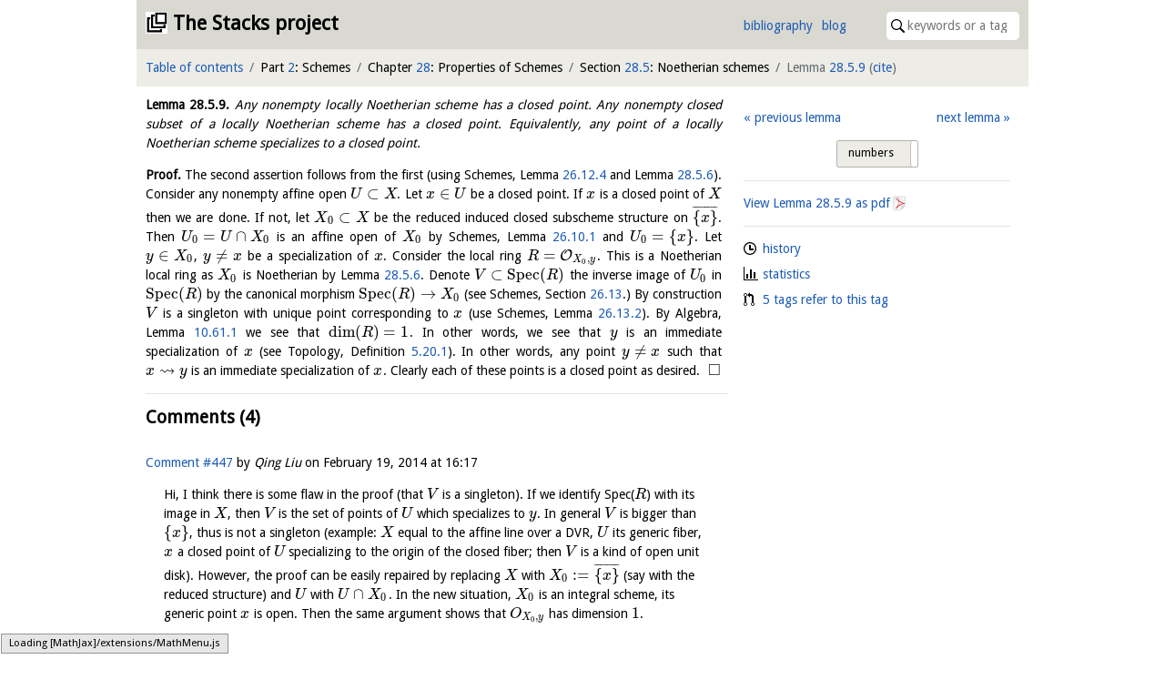

--- FILE ---
content_type: text/html; charset=utf-8
request_url: https://stacks.math.columbia.edu/tag/02IL
body_size: 6938
content:
<!doctype html>
<html lang="en">
<head>



<meta charset="utf-8">
<meta name="viewport" content="width=device-width,initial-scale=1,user-scalable=no">
<meta name="theme-color" content="#d9d8d1">

<title>Lemma 28.5.9 (02IL)&mdash;The Stacks project</title>

<meta name="description" content="an open source textbook and reference work on algebraic geometry">

<link rel="stylesheet" type="text/css" href="https://maxcdn.bootstrapcdn.com/bootstrap/4.0.0/css/bootstrap.min.css" integrity="sha384-Gn5384xqQ1aoWXA+058RXPxPg6fy4IWvTNh0E263XmFcJlSAwiGgFAW/dAiS6JXm" crossorigin="anonymous">

<link rel="stylesheet" type="text/css" href="/static/css/style.css">
<link rel="stylesheet" type="text/css" href="/static/css/print.css">

<script type="text/x-mathjax-config">
  MathJax.Hub.Config({
    extensions: ['tex2jax.js'],
    jax: ['input/TeX','output/HTML-CSS'],
    TeX: {
      extensions: ['AMSmath.js', 'AMSsymbols.js', '/static/XyJax/extensions/TeX/xypic.js'],
      Macros: {
        linebreak: ["", 1, ""],
        },
      TagSide: 'left'
    },
    tex2jax: {
      inlineMath: [['$','$']],
      displayMath: [ ['$$','$$'], ["\\[","\\]"] ],
    },
    'HTML-CSS': {
    	scale: 100,
	availableFonts: [],
    }
  });
</script>

<script type="text/javascript" async src="https://cdnjs.cloudflare.com/ajax/libs/mathjax/2.7.0/MathJax.js" integrity="sha384-crwIf/BuaWM9rM65iM+dWFldgQ1Un8jWZMuh3puxb8TOY9+linwLoI7ZHZT+aekW" crossorigin="anonymous"></script>

<script src="https://code.jquery.com/jquery-3.6.0.min.js" integrity="sha256-/xUj+3OJU5yExlq6GSYGSHk7tPXikynS7ogEvDej/m4=" crossorigin="anonymous"></script>
<script type="text/javascript" src="https://cdnjs.cloudflare.com/ajax/libs/popper.js/1.12.9/umd/popper.min.js" integrity="sha384-ApNbgh9B+Y1QKtv3Rn7W3mgPxhU9K/ScQsAP7hUibX39j7fakFPskvXusvfa0b4Q" crossorigin="anonymous"></script>
<script src="https://maxcdn.bootstrapcdn.com/bootstrap/4.0.0/js/bootstrap.min.js" integrity="sha384-JZR6Spejh4U02d8jOt6vLEHfe/JQGiRRSQQxSfFWpi1MquVdAyjUar5+76PVCmYl" crossorigin="anonymous"></script>

<link rel="stylesheet" type="text/css" href="https://gitcdn.github.io/bootstrap-toggle/2.2.2/css/bootstrap-toggle.min.css" integrity="sha384-yBEPaZw444dClEfen526Q6x4nwuzGO6PreKpbRVSLFCci3oYGE5DnD1pNsubCxYW" crossorigin="anonymous">
<script src="https://gitcdn.github.io/bootstrap-toggle/2.2.2/js/bootstrap-toggle.min.js" integrity="sha384-cd07Jx5KAMCf7qM+DveFKIzHXeCSYUrai+VWCPIXbYL7JraHMFL/IXaCKbLtsxyB" crossorigin="anonymous"></script>

<link rel="icon" type="image/vnd.microsoft.icon" href="/static/stacks.ico">
<link rel="shortcut icon" type="image/vnd.microsoft.icon" href="/static/stacks.ico">


  <script type="text/javascript" src="/static/js/toggle.js"></script>
  <script type="text/javascript" src="/static/js/comments.js"></script>

  <link rel="stylesheet" type="text/css" href="https://unpkg.com/easymde@2.0.1/dist/easymde.min.css" integrity="sha384-IRbzB9px0sfIx90vkN+geaX3F4LVcg/M+k5vmVkfjs5TnRX3MIhGS8Ma06ALKVYp" crossorigin="anonymous">
  <script src="https://unpkg.com/easymde@2.0.1/dist/easymde.min.js" integrity="sha384-v06sb0t0ToY1YRtVlfD/GCGpIZ/QHYyeH2Gzjvr0ZJI62/50DIzT8XRgQ6JvptVu" crossorigin="anonymous"></script>

  <link rel="stylesheet" type="text/css" href="https://cdn.jsdelivr.net/npm/jquery-bonsai@2.1.3/jquery.bonsai.css" integrity="sha384-8xTxM5sJRAUB0ckdBghB5am+aw+0kC5FfSUzMI+KI+UD8uBCNeSkdi8I1J4+Wjwu" crossorigin="anonymous">
  <script type="text/javascript" src="https://cdn.jsdelivr.net/npm/jquery-bonsai@2.1.3/jquery.bonsai.js" integrity="sha384-gE5xOW4MVOjJL1A2SbxwvQw/qet6h8Vdv06j3JQGhBW4d1H5hXYB12WsrUBgU439" crossorigin="anonymous"></script>


</head>

<body>
<div class="container-fluid bounded">
  <div id="first-bar" class="row topbar inner-top top">
    <header class="col">
      <h1><a href="/">The Stacks project</a></h1>
    </header>

    <nav id="header">
      <ul id="quicklinks">
        <li><a href="/bibliography">bibliography</a>
        <li><a href="https://www.math.columbia.edu/~dejong/wordpress/">blog</a>
      </ul>

      <form id="quicksearch" action="/search">
        <span id="search-icon"><img src="/static/images/search.svg"></span>
        <input type="search" name="query" size="16" placeholder="keywords or a tag" value="">
      </form>
    </nav>
  </div>

  <nav id="second-bar" class="row topbar sticky-top">
    
      <ul class="col-11 col-sm-11 col-md-11 col-lg-12 col-xl-12" id="crumbs">
        <li><a href="/browse">Table of contents</a></li>
        
  
  
    <li>Part <a href="/tag/0ELP" data-tag="0ELP">2</a>: Schemes
    
  
    <li>Chapter <a href="/tag/01OH" data-tag="01OH">28</a>: Properties of Schemes
    
  
    <li>Section <a href="/tag/01OU" data-tag="01OU">28.5</a>: Noetherian schemes
    
  
    <li class="active">Lemma <a href="/tag/02IL" data-tag="02IL">28.5.9</a>
    <span id="citation">(<a href="/tag/02IL/cite">cite</a>)</span>
  


      </ul>
    

    
      <div class="col-1 col-sm-1 col-md-1" id="burger">
        <input type="checkbox" id="burger-input"></input>

        <label id="burger-icon" for="burger-input">
          <span id="top-bun"></span>
          <span id="meat"></span>
          <span id="bottom-bun"></span>
        </label>

        <div id="burger-content">
          
  
  <div class="interaction">
    
  

  <ul class="neighbours">
  
    <li class="left"><a href="/tag/01P0">previous lemma</a>
  
  
    <li class="right"><a href="/tag/054F">next lemma</a>
  
  </ul>
  <br style="clear:both">

  </div>

  
    <hr>

    <div class="information">
      
  <ul class="tag-info">
    <li class="tag-history"><a href="/tag/02IL/history">history</a>
    <li class="tag-statistics"><a href="/tag/02IL/statistics">statistics</a>
    
      <li class="tag-dependencies"><a href="/tag/02IL/statistics#dependencies">5 tags refer to this tag</a>
    
  </ul>

    </div>
  


        </div>
      </div>
    

    
  </nav>

  <div class="row" id="content">
    <section id="main" class="col-xs-12 col-sm-12 col-md-12 col-lg-8 col-xl-8">
      
<div class="html" id="tag">
  

  

  

  <article class="env-lemma" id="02IL">
  <p><a class="environment-identifier" href="/tag/02IL">Lemma <span data-tag="02IL">28.5.9</span>.</a> Any nonempty locally Noetherian scheme has a closed point. Any nonempty closed subset of a locally Noetherian scheme has a closed point. Equivalently, any point of a locally Noetherian scheme specializes to a closed point. </p>
</article><article class="env-proof">
    <p>
      <strong>Proof.</strong>
      The second assertion follows from the first (using Schemes, Lemma <a href="/tag/01J3" data-tag="01J3">26.12.4</a> and Lemma <a href="/tag/02IK" data-tag="02IK">28.5.6</a>). Consider any nonempty affine open $U \subset X$. Let $x \in U$ be a closed point. If $x$ is a closed point of $X$ then we are done. If not, let $X_0 \subset X$ be the reduced induced closed subscheme structure on $\overline{\{ x\} }$. Then $U_0 = U \cap X_0$ is an affine open of $X_0$ by Schemes, Lemma <a href="/tag/01IN" data-tag="01IN">26.10.1</a> and $U_0 = \{ x\} $. Let $y \in X_0$, $y \not= x$ be a specialization of $x$. Consider the local ring $R = \mathcal{O}_{X_0, y}$. This is a Noetherian local ring as $X_0$ is Noetherian by Lemma <a href="/tag/02IK" data-tag="02IK">28.5.6</a>. Denote $V \subset \mathop{\mathrm{Spec}}(R)$ the inverse image of $U_0$ in $\mathop{\mathrm{Spec}}(R)$ by the canonical morphism $\mathop{\mathrm{Spec}}(R) \to X_0$ (see Schemes, Section <a href="/tag/01J5" data-tag="01J5">26.13</a>.) By construction $V$ is a singleton with unique point corresponding to $x$ (use Schemes, Lemma <a href="/tag/01J7" data-tag="01J7">26.13.2</a>). By Algebra, Lemma <a href="/tag/02IG" data-tag="02IG">10.61.1</a> we see that $\dim (R) = 1$. In other words, we see that $y$ is an immediate specialization of $x$ (see Topology, Definition <a href="/tag/02I9" data-tag="02I9">5.20.1</a>). In other words, any point $y \not= x$ such that $x \leadsto y$ is an immediate specialization of $x$. Clearly each of these points is a closed point as desired. 
      <span class="qed">$\square$</span>
    </p>
</article>

  <script type="text/javascript">
$(document).ready(function() {
  // move extras from parent element to after environment name and number
  $("article a[data-toggle]").each(function(index, element) {
    $(element).insertAfter(($(element).parent().find("a.environment-identifier")));
  });

  $('article a[data-toggle="popover"]').popover()

  // render mathematics in popovers
  $("[data-toggle=popover]").on('shown.bs.popover', function () {
    MathJax.Hub.Queue(["Typeset", MathJax.Hub, $("div.popover-body").html()]);
  });
});
  </script>

  

  
</div>


<hr>

<section id="comments">
  <h2>Comments (4)</h2>

  
    <a id="comment-447" class="header-offset"></a>
    <article>
      <header>
        <p><a href="/tag/02IL#comment-447">Comment #447</a>
        by
        <cite>Qing Liu</cite>
        on <time datetime="2014-02-19 16:17:44">February 19, 2014 at 16:17 </time>
      </header>

      <blockquote><p>Hi, I think there is some flaw in the proof (that <script type="math/tex">V</script> is a singleton). If we identify Spec(<script type="math/tex">R</script>) with its image in <script type="math/tex">X</script>, then <script type="math/tex">V</script> is the set of points of <script type="math/tex">U</script> which specializes to <script type="math/tex">y</script>. In general <script type="math/tex">V</script> is bigger than <script type="math/tex">\{ x \}</script>, thus is not a singleton (example: <script type="math/tex">X</script> equal to the affine line over a DVR, <script type="math/tex">U</script> its generic fiber, <script type="math/tex">x</script> a closed point of <script type="math/tex">U</script> specializing to the origin of the closed fiber; then <script type="math/tex">V</script> is a kind of open unit disk). However, the proof can be easily repaired by replacing <script type="math/tex">X</script> with <script type="math/tex">X_0:=\overline{\{ x\}}</script> (say with the reduced structure) and <script type="math/tex">U</script> with <script type="math/tex">U\cap X_0</script>. In the new situation, <script type="math/tex">X_0</script> is an integral scheme, its generic point <script type="math/tex">x</script> is open. Then the same argument shows that <script type="math/tex">O_{X_0, y}</script> has dimension <script type="math/tex">1</script>. </p></blockquote>
    </article>
  
    <a id="comment-449" class="header-offset"></a>
    <article>
      <header>
        <p><a href="/tag/02IL#comment-449">Comment #449</a>
        by
        <cite><a href="http://math.columbia.edu/~dejong" rel="author">Johan</a></cite>
        
        on <time datetime="2014-02-25 16:07:24">February 25, 2014 at 16:07 </time>
      </header>

      <blockquote><p>Oops! Yes. What a bizarre error. Thanks! If you come by before I run out of them, I'll give you a Stacks project mug. Fixed <a href="https://github.com/stacks/stacks-project/commit/6b7b604009d72d60f342ea60f698626a217b10dc">here</a>.</p></blockquote>
    </article>
  
    <a id="comment-1073" class="header-offset"></a>
    <article>
      <header>
        <p><a href="/tag/02IL#comment-1073">Comment #1073</a>
        by
        <cite>Antoine Chambert-Loir</cite>
        on <time datetime="2014-10-15 09:38:06">October 15, 2014 at 09:38 </time>
      </header>

      <blockquote><p>Second statement has to be corrected: every <em>non-empty</em> closed subset... contains a closed point. (Sorry...)</p></blockquote>
    </article>
  
    <a id="comment-1077" class="header-offset"></a>
    <article>
      <header>
        <p><a href="/tag/02IL#comment-1077">Comment #1077</a>
        by
        <cite><a href="http://math.columbia.edu/~dejong" rel="author">Johan</a></cite>
        
        on <time datetime="2014-10-15 13:33:24">October 15, 2014 at 13:33 </time>
      </header>

      <blockquote><p>Yes, indeed! Also, it seems your name hadn't been added to the list of contributors yet and I've done so this time. Thanks! The change is <a href="https://github.com/stacks/stacks-project/commit/d5e85ccf618beefcbc172051966224f85dc1db80">here</a>.</p></blockquote>
    </article>
  

  
    <p>There are also:
    <ul>
      
        <li>6 comment(s) on Section <a href="/tag/01OU#comments" data-tag="01OU">28.5</a>: Noetherian schemes
      
    </ul>
  
</section>

<hr>

<section id="post-comment">
  <h2>Post a comment</h2>
  <p>Your email address will not be published. Required fields are marked.
  <p>In your comment you can use <a href="/markdown">Markdown</a> and LaTeX style mathematics (enclose it like <code>$\pi$</code>). A preview option is available if you wish to see how it works out (just click on the eye in the toolbar).
  <noscript><p>Unfortunately JavaScript is disabled in your browser, so the comment preview function will not work.</p></noscript>

  <p>All contributions are licensed under the <a href="https://github.com/stacks/stacks-project/blob/master/COPYING">GNU Free Documentation License</a>.

  <form name="comment" id="comment-form" action="/post-comment" method="post">
    <label for="name">Name<sup>*</sup>:</label>
    <input type="text" name="name" id="name" required><br>

    <label for="mail">E-mail<sup>*</sup>:</label>
    <input type="email" name="mail" id="mail" required><br>

    <label for="site">Site:</label>
    <input type="url" name="site" id="site"><br>

    <label>Comment:</label>
    <textarea name="comment" id="comment-textarea" cols="80" rows="10" autocomplete="off" autocorrect="off" autocapitalize="off" spellcheck="false"></textarea>
    <script type="text/javascript">
var easymde = new EasyMDE({
  autosave: {
    enabled: true,
    delay: 1000,
    uniqueId: "comment-02IL",
  },
  element: $("#comment")[0],
  forceSync: true,
  insertTexts: { link: ["\\ref{", "}"], table: ["$", "$"], image: ["\\begin{equation}\n", "\n\\end{equation}\n"] }, // we hack into these insertion methods, I couldn't figure out how to write your own...
  placeholder: "You can type your comment here, use the preview option to see what it will look like. If your comment is on a lemma, please leave your comment on the page of the lemma. Same with remarks, propositions, theorems, etc.",
  previewRender: function(plaintext, preview) {
    // deal with references
    plaintext = plaintext.replace(/\\ref\{([0-9A-Z]{4})\}/g, "<span class=\"tag\">[$1](/tag/$1)</span>");
    // deal with \[\] getting replaced to []
    plaintext = plaintext.replace(/\\\[/g, "\\begin{equation}");
    plaintext = plaintext.replace(/\\\]/g, "\\end{equation}");

    output = this.parent.markdown(plaintext);

    setTimeout(function() {
      preview.innerHTML = output;
      MathJax.Hub.Queue(["Typeset", MathJax.Hub]);
    }, 0);

    return "";
  },
  spellChecker: false,
  status: false,
  toolbar: [
    "link", {name: "inline", action: EasyMDE.drawTable, className: "fa fa-usd"}, {name: "block", action: EasyMDE.drawImage, className: "fa fa-square"}, "|",
    "bold", "italic", "|",
    "ordered-list", "unordered-list", "|",
    "preview"
  ],
});

// make sure to show tags, not numbers
var tagToggleHappened = false; // only do this once to not annoy the user too much
easymde.codemirror.on("change", function() {
  // if data-tag elements do not have tag attribute we need to make tags visible
  if (!$("*[data-tag]").hasClass("tag") && !tagToggleHappened)
    $("section#meta input.toggle").bootstrapToggle("toggle");
  tagToggleHappened = true;
});

// prevent form submit when the captcha isn't correct
// it's a bit silly to use HTML5 validation for this, as bots can figure that out
// also save the author information to localStorage
easymde.element.form.addEventListener("submit", function(event) {
  if ($("#check").val() != $("#hidden-tag").val()) {
    // explain captcha
    $("#captcha-message").toggle();

    // stop submit
    event.preventDefault();
    return false;
  }

  // save author information
  localStorage.setItem("name", $("input#name").val());
  localStorage.setItem("mail", $("input#mail").val());
  localStorage.setItem("site", $("input#site").val());
});
    </script>

    <p>In order to prevent bots from posting comments, we would like you to prove that you are human. You can do this by <em>filling in the name of the current tag</em> in the following input field. As a reminder, this is tag <span class="tag">02IL</span>. Beware of the difference between the letter&nbsp;'<span class="tag">O</span>' and the digit&nbsp;'<span class="tag">0</span>'.</p>
    <!--<p>This <abbr title="Completely Automated Public Turing test to tell Computers and Humans Apart">captcha</abbr> seems more appropriate than the usual illegible gibberish, right?<br>-->
    <label for="check">Tag:</label>
    <input type="text" name="check" id="check" required autocomplete="off">
    <button type="submit" class="btn btn-primary">Post comment</button>
    <input type="hidden" name="tag" id="hidden-tag" value="02IL"><br>

    <p id="captcha-message" style="display: none" class="alert alert-warning" role="alert">The tag you filled in for the captcha is wrong. You need to write <span class="tag">02IL</span>, in case you are confused.</p>

    <script type="text/javascript">
// enter in captcha fields causes \ref to appear (?!)
$("input#check").on("keypress", function(e) {
  if (e.which == 13) {
    // always stop the event
    e.preventDefault();

    // perform clientside check as for actual submit
    if ($("#check").val() != $("#hidden-tag").val()) {
      // explain captcha
      $("#captcha-message").toggle();
    }
    else {
      $("form#comment-form").submit();
    }
  }
});
    </script>
  </form>
</section>




    </section>
	  <div class="col-lg-4 col-xl-4">
	    <section id="meta" class="row topbar sticky-top">
        
  
  <div class="interaction">
    
  

  <ul class="neighbours">
  
    <li class="left"><a href="/tag/01P0">previous lemma</a>
  
  
    <li class="right"><a href="/tag/054F">next lemma</a>
  
  </ul>
  <br style="clear:both">

  </div>

  <hr>
  
    <a href="https://stacks.math.columbia.edu/download/properties.pdf#nameddest=02IL">View Lemma <span data-tag="02IL">28.5.9</span> as pdf</a>
  

  

    <hr>

    <div class="information">
      
  <ul class="tag-info">
    <li class="tag-history"><a href="/tag/02IL/history">history</a>
    <li class="tag-statistics"><a href="/tag/02IL/statistics">statistics</a>
    
      <li class="tag-dependencies"><a href="/tag/02IL/statistics#dependencies">5 tags refer to this tag</a>
    
  </ul>

    </div>
  


      </section>
    </div>
  </div>
  <script type="text/javascript" src="https://maxcdn.bootstrapcdn.com/bootstrap/4.0.0-beta.2/js/bootstrap.bundle.min.js" integrity="sha384-3ziFidFTgxJXHMDttyPJKDuTlmxJlwbSkojudK/CkRqKDOmeSbN6KLrGdrBQnT2n" crossorigin="anonymous"></script>
</div>
</body>
</html>

--- FILE ---
content_type: text/javascript; charset=utf-8
request_url: https://stacks.math.columbia.edu/static/XyJax/extensions/TeX/xypic.js?V=2.7.0
body_size: 79295
content:
/*************************************************************
 *
 *  MathJax/extensions/TeX/xypic.js
 *
 *  Implements Xy-pic environment.
 *  
 *  ---------------------------------------------------------------------
 *  
 *  Copyright (c) 2011-2014 Isao Sonobe <sonoisa@gmail.com>.
 * 
 *  Licensed under the Apache License, Version 2.0 (the "License");
 *  you may not use this file except in compliance with the License.
 *  You may obtain a copy of the License at
 * 
 *      http://www.apache.org/licenses/LICENSE-2.0
 * 
 *  Unless required by applicable law or agreed to in writing, software
 *  distributed under the License is distributed on an "AS IS" BASIS,
 *  WITHOUT WARRANTIES OR CONDITIONS OF ANY KIND, either express or implied.
 *  See the License for the specific language governing permissions and
 *  limitations under the License.
 */

(function () {
  
  var FP = MathJax.Extension.fp = {
    version: "0.1"
  };
  
  /************ Matcher **************/
  FP.Matcher = MathJax.Object.Subclass({
    Init: function () { this.cases = []; },
    Case: function (klass, f) {
      this.cases.push([klass, f]);
      return this;
    },
    match: function (x) {
      if (x instanceof Object && "isa" in x) {
        var i, count, klass, op;
        i = 0;
        count = this.cases.length;
        while (i < count) {
          klass = this.cases[i][0];
          if (x.isa(klass)) {
            op = klass.unapply(x);
            if (op.isDefined) {
              return this.cases[i][1](op.get);
            }
          }
          i = i + 1;
        }
      }
      throw FP.MatchError(x);
    }
  });
  
  /************ Option **************/
  FP.Option = MathJax.Object.Subclass({});

  FP.Option.Some = FP.Option.Subclass({
    Init: function (value) {
      this.get = value;
    },
    isEmpty: false,
    isDefined: true,
    getOrElse: function (ignore) { return this.get; },
    flatMap: function (k) {
      return k(this.get);
    },
    map: function (f) {
      return FP.Option.Some(f(this.get));
    },
    foreach: function (f) {
      f(this.get);
    },
    toString: function () {
      return "Some(" + this.get + ")";
    }
  }, {
    unapply: function (x) { return FP.Option.Some(x.get); }
  });

  FP.Option.None = FP.Option.Subclass({
    Init: function () {},
    isEmpty: true,
    isDefined: false,
    getOrElse: function (value) { return value; },
    flatMap: function (k) { return this; },
    foreach: function (f) {},
    map: function (k) { return this; },
    toString: function () { return "None"; }
  }, {
    unapply: function (x) { return FP.Option.Some(x); }
  });

  FP.Option.Augment({}, {
    empty: FP.Option.None()
  });


  /************ List **************/
  FP.List = MathJax.Object.Subclass({});

  FP.List.Cons = FP.List.Subclass({
    Init: function (head, tail) {
      this.head = head;
      this.tail = tail;
    },
    isEmpty: false,
    at: function (index) {
      if (index < 0 || index >= this.length()) {
        throw Error("no such element at " + index + ". index must be lower than " + this.length() + ".");
      }
      var t = this;
      for (var i = 0; i < index; i++) {
        t = t.tail;
      }
      return t.head;
    },
    length: function () {
      var t = this;
      var l = 0;
      while (!t.isEmpty) {
        l++;
        t = t.tail;
      }
      return l;
    },
    prepend: function (element) {
      return FP.List.Cons(element, this);
    },
    append: function (element) {
      var result = FP.List.Cons(element, FP.List.empty);
      this.reverse().foreach(function (e) {
        result = FP.List.Cons(e, result);
      });
      return result;
    },
    concat: function (that) {
      var result = that;
      this.reverse().foreach(function (e) {
        result = FP.List.Cons(e, result);
      });
      return result;
    },
    foldLeft: function (x0, f) {
      var r, c;
      r = f(x0, this.head);
      c = this.tail;
      while (!c.isEmpty) {
        r = f(r, c.head);
        c = c.tail;
      }
      return r;
    },
    foldRight: function (x0, f) {
      if (this.tail.isEmpty) {
        return f(this.head, x0);
      } else {
        return f(this.head, this.tail.foldRight(x0, f));
      }
    },
    map: function (f) {
      return FP.List.Cons(f(this.head), this.tail.map(f));
    },
    flatMap: function (k) {
      return k(this.head).concat(this.tail.flatMap(k));
    },
    foreach: function (f) {
      var e = this;
      while (!e.isEmpty) {
        f(e.head);
        e = e.tail;
      }
    },
    reverse: function () {
      var r = FP.List.empty;
      this.foreach(function (c) {
        r = FP.List.Cons(c, r);
      });
      return r;
    },
    mkString: function () {
      var open, delim, close;
      switch (arguments.length) {
        case 0:
          open = delim = close = "";
          break;
        case 1:
          delim = arguments[0];
          open = close = "";
          break;
        case 2:
          open = arguments[0];
          delim = arguments[1];
          close = "";
          break;
        default:
          open = arguments[0];
          delim = arguments[1];
          close = arguments[2];
          break;
      }
      var desc, nxt;
      desc = open + this.head.toString();
      nxt = this.tail;
      while (nxt.isa(FP.List.Cons)) {
        desc += delim + nxt.head.toString(); 
        nxt = nxt.tail;
      }
      desc += close;
      return desc;
    },
    toString: function () {
      return this.mkString("[", ", ", "]");
    }
  }, {
    unapply: function (x) { return FP.Option.Some([x.head, x.tail]); }
  });

  FP.List.Nil = FP.List.Subclass({
    isEmpty: true,
    at: function (index) {
      throw Error("cannot get element from an empty list.");
    },
    length: function () { return 0; },
    prepend: function (element) {
      return FP.List.Cons(element, FP.List.empty);
    },
    append: function (element) {
      return FP.List.Cons(element, FP.List.empty);
    },
    concat: function (that) {
      return that;
    },
    foldLeft: function (x0, f) { return x0; },
    foldRight: function (x0, f) { return x0; },
    flatMap: function (f) { return this; },
    map: function (f) { return this; },
    foreach: function (f) {},
    reverse: function () { return this; },
    mkString: function () {
      switch (arguments.length) {
        case 0:
        case 1:
          return "";
        case 2:
          return arguments[0]
        default:
          return arguments[0]+arguments[2];
      }
    },
    toString: function () { return '[]'; }
  }, {
    unapply: function (x) { return FP.Option.Some(x); }
  });

  FP.List.Augment({}, {
    empty: FP.List.Nil(),
    fromArray: function (as) {
      var list, i;
      list = FP.List.empty;
      i = as.length - 1;
      while (i >= 0) {
        list = FP.List.Cons(as[i], list);
        i -= 1;
      }
      return list;
    }
  });


  /************ MatchError **************/
  FP.MatchError = MathJax.Object.Subclass({
    Init: function (obj) { this.obj = obj; },
  //  getMessage: function () {
  //    if (this.obj === null) {
  //      return "null"
  //    } else {
  //      return obj.toString() + " (of class " + obj. + ")"
  //    }
  //  }
    toString: function () { return "MatchError(" + this.obj + ")"; }
  });


  /************ OffsetPosition **************/
  FP.OffsetPosition = MathJax.Object.Subclass({
    Init: function (source, offset) {
      // assert(source.length >= offset)
      this.source = source;
      if (offset === undefined) { this.offset = 0; } else { this.offset = offset; } 
      this._index = null;
      this._line = null;
    },
    index: function () {
      if (this._index !== null) { return this._index; }
      this._index = [];
      this._index.push(0);
      var i = 0;
      while (i < this.source.length) {
        if (this.source.charAt(i) === '\n') { this._index.push(i + 1); }
        i += 1;
      }
      this._index.push(this.source.length);
      return this._index;
    },
    line: function () {
      var lo, hi, mid;
      if (this._line !== null) { return this._line; }
      lo = 0;
      hi = this.index().length - 1;
      while (lo + 1 < hi) {
        mid = (hi + lo) >> 1;
        if (this.offset < this.index()[mid]) {
          hi = mid;
        } else {
          lo = mid;
        }
      }
      this._line = lo + 1;
      return this._line;
    },
    column: function () {
      return this.offset - this.index()[this.line() - 1] + 1;
    },
    lineContents: function () {
      var i, l;
      i = this.index();
      l = this.line();
      return this.source.substring(i[l - 1], i[l]);
    },
    toString: function () { return this.line().toString() + '.' + this.column(); },
    longString: function () {
      var desc, i;
      desc = this.lineContents() + '\n';
      i = 0;
      while (i < this.column()) {
        if (this.lineContents().charAt(i) === '\t') {
          desc += '\t';
        } else {
          desc += ' ';
        }
        i += 1;
      }
      desc += '^';
      return desc;
    },
    isLessThan: function (that) {
      if (that.isa(FP.OffsetPosition)) {
        return this.offset < that.offset;
      } else {
        return (
          this.line() < that.line() || 
          (this.line() === that.line() && this.column() < that.column())
        );
      }
    } 
  });


  /************ StringReader **************/
  FP.StringReader = MathJax.Object.Subclass({
    Init: function (source, offset, context) {
      this.source = source;
      this.offset = offset;
      this.context = context;
    },
    first: function () {
      if (this.offset < this.source.length) {
        return this.source.charAt(this.offset);
      } else {
        return FP.StringReader.EofCh;
      }
    },
    rest: function () {
      if (this.offset < this.source.length) {
        return FP.StringReader(this.source, this.offset + 1, this.context);
      } else {
        return this;
      }
    },
    pos: function () { return FP.OffsetPosition(this.source, this.offset); },
    atEnd: function () { return this.offset >= this.source.length; },
    drop: function (n) {
      var r, count;
      r = this;
      count = n;
      while (count > 0) {
        r = r.rest();
        count -= 1;
      }
      return r;
    }
  }, {
    EofCh: '\x03'
  });


  /************ Parsers **************/
  FP.Parsers = MathJax.Object.Subclass({}, {
    parse: function (p, input) {
      return p.apply(input);
    },
    parseAll: function (p, input) {
      return p.andl(function () { return FP.Parsers.eos(); }).apply(input);
    },
    parseString: function (p, str) {
      var input = FP.StringReader(str, 0, { lastNoSuccess: undefined });
      return FP.Parsers.parse(p, input);
    },
    parseAllString: function (p, str) {
      var input = FP.StringReader(str, 0, { lastNoSuccess: undefined });
      return FP.Parsers.parseAll(p, input);
    },
    _handleWhiteSpace: function (input) {
      var whiteSpaceRegex = input.context.whiteSpaceRegex;
      var source = input.source;
      var offset = input.offset;
      var m = whiteSpaceRegex.exec(source.substring(offset, source.length));
      if (m !== null) {
        return offset + m[0].length;
      } else {
        return offset;
      }
    },
    literal: function (str) {
      return FP.Parsers.Parser(function (input) {
        var source, offset, start, i, j, found;
        source = input.source;
        offset = input.offset;
        start = FP.Parsers._handleWhiteSpace(input);
        i = 0;
        j = start;
        while (i < str.length && j < source.length && 
            str.charAt(i) === source.charAt(j)) {
          i += 1;
          j += 1;
        }
        if (i === str.length) {
          return FP.Parsers.Success(str, input.drop(j - offset));
        } else {
          if (start === source.length) {
            found = "end of source";
          } else {
            found = "`" + source.charAt(start) + "'";
          }
          return FP.Parsers.Failure(
            "`" + str + "' expected but " + found + " found",
            input.drop(start - offset)
          );
        }
      });
    },
    regex: function (rx /* must start with ^ */) {
      if (rx.toString().substring(0, 2) !== "/^") {
        throw ("regex must start with `^' but " + rx);
      }
      return FP.Parsers.Parser(function (input) {
        var source, offset, m, found;
        source = input.source;
        offset = input.offset;
        m = rx.exec(source.substring(offset, source.length));
        if (m !== null) {
          return FP.Parsers.Success(m[0], input.drop(m[0].length));
        } else {
          if (offset === source.length) {
            found = "end of source";
          } else {
            found = "`" + source.charAt(offset) + "'";
          }
          return FP.Parsers.Failure(
            "string matching regex " + rx + " expected but " + found + " found",
            input
          );
        }
      });
    },
    regexLiteral: function (rx /* must start with ^ */) {
      if (rx.toString().substring(0, 2) !== "/^") {
        throw ("regex must start with `^' but " + rx);
      }
      return FP.Parsers.Parser(function (input) {
        var source, offset, start, m, found;
        source = input.source;
        offset = input.offset;
        start = FP.Parsers._handleWhiteSpace(input);
        m = rx.exec(source.substring(start, source.length));
        if (m !== null) {
          return FP.Parsers.Success(m[0], input.drop(start + m[0].length - offset));
        } else {
          if (start === source.length) {
            found = "end of source";
          } else {
            found = "`" + source.charAt(start) + "'";
          }
          return FP.Parsers.Failure(
            "string matching regex " + rx + " expected but " + found + " found",
            input.drop(start - offset)
          );
        }
      });
    },
    eos: function () {
      return FP.Parsers.Parser(function (input) {
        var source, offset, start;
        source = input.source;
        offset = input.offset;
        start = FP.Parsers._handleWhiteSpace(input);
        if (source.length === start) {
          return FP.Parsers.Success("", input);
        } else {
          return FP.Parsers.Failure("end of source expected but `" + 
            source.charAt(start) + "' found", input);
        }
      });
    },
    commit: function (/*lazy*/ p) {
      return FP.Parsers.Parser(function (input) {
        var res = p()(input);
        return (FP.Matcher()
          .Case(FP.Parsers.Success, function (x) { return res; })
          .Case(FP.Parsers.Error, function (x) { return res; })
          .Case(FP.Parsers.Failure, function (x) {
            return FP.Parsers.Error(x[0], x[1]);
          }).match(res)
        );
      });
    },
    //elem: function (kind, p)
    elem: function (e) { return FP.Parsers.accept(e).named('"' + e + '"'); },
    accept: function (e) {
      return FP.Parsers.acceptIf(
        function (x) { return x === e; },
        function (x) { return "`" + e + "' expected but `" + x + "' found"; }
      );
    },
    acceptIf: function (p, err) {
      return FP.Parsers.Parser(function (input) {
        if (p(input.first())) {
          return FP.Parsers.Success(input.first(), input.rest());
        } else {
          return FP.Parsers.Failure(err(input.first()), input);
        }
      });
    },
    //acceptMatch: function (expected, f)
    //acceptSeq: function (es)
    failure: function (msg) {
      return FP.Parsers.Parser(function (input) {
        return FP.Parsers.Failure(msg, input);
      });
    },
    err: function (msg) {
      return FP.Parsers.Parser(function (input) {
        return FP.Parsers.Error(msg, input);
      });
    },
    success: function (v) {
      return FP.Parsers.Parser(function (input) {
        return FP.Parsers.Success(v, input);
      });
    },
    log: function (/*lazy*/ p, name) {
      return FP.Parsers.Parser(function (input) {
        console.log("trying " + name + " at " + input);
        var r = p().apply(input);
        console.log(name + " --> " + r);
        return r;
      });
    },
    rep: function (/*lazy*/ p) {
      var s = FP.Parsers.success(FP.List.empty);
      return FP.Parsers.rep1(p).or(function () { return s; });
    },
    rep1: function (/*lazy*/ p) {
      return FP.Parsers.Parser(function (input) {
        var elems, i, p0, res;
        elems = [];
        i = input;
        p0 = p();
        res = p0.apply(input);
        if (res.isa(FP.Parsers.Success)) {
          while (res.isa(FP.Parsers.Success)) {
            elems.push(res.result);
            i = res.next;
            res = p0.apply(i);
          }
          return FP.Parsers.Success(FP.List.fromArray(elems), i);
        } else {
          return res;
        }
      });
    },
    //rep1: function (/*lazy*/ first, /*lazy*/ p)
    repN: function (num, /*lazy*/ p) {
      if (num === 0) {
        return FP.Parsers.success(FP.List.empty);
      }
      return FP.Parsers.Parser(function (input) {
        var elems, i, p0, res;
        elems = [];
        i = input;
        p0 = p();
        res = p0.apply(i);
        while (res.isa(FP.Parsers.Success)) {
          elems.push(res.result);
          i = res.next;
          if (num === elems.length) {
            return FP.Parsers.Success(FP.List.fromArray(elems), i);
          }
          res = p0.apply(i);
        }
        return res; // NoSuccess
      });
    },
    repsep: function (/*lazy*/ p, /*lazy*/ q) {
      var s = FP.Parsers.success(FP.List.empty);
      return FP.Parsers.rep1sep(p, q).or(function () { return s; });
    },
    rep1sep: function (/*lazy*/ p, /*lazy*/ q) {
      return p().and(FP.Parsers.rep(q().andr(p))).to(function (res) {
        return FP.List.Cons(res.head, res.tail);
      });
    },
  //  chainl1: function (/*lazy*/ p, /*lazy*/ q) {
  //    return this.chainl1(p, p, q)
  //  },
    chainl1: function (/*lazy*/ first, /*lazy*/ p, /*lazy*/ q) {
      return first().and(FP.Parsers.rep(q().and(p))).to(function (res) {
        return res.tail.foldLeft(res.head, function (a, fb) { return fb.head(a, fb.tail); });
      });
    },
    chainr1: function (/*lazy*/ p, /*lazy*/ q, combine, first) {
      return p().and(this.rep(q().and(p))).to(function (res) {
        return FP.List.Cons(FP.Parsers.Pair(combine, res.head),
          res.tail).foldRight(first, function (fa, b) { return fa.head(fa.tail, b); }
          );
      });
    },
    opt: function (/*lazy*/ p) {
      return p().to(function (x) {
        return FP.Option.Some(x);
      }).or(function () {
        return FP.Parsers.success(FP.Option.empty);
      });
    },
    not: function (/*lazy*/ p) {
      return FP.Parsers.Parser(function (input) {
        var r = p().apply(input);
        if (r.successful) {
          return FP.Parsers.Failure("Expected failure", input);
        } else {
          return FP.Parsers.Success(FP.Option.empty, input);
        }
      });
    },
    guard: function (/*lazy*/ p) {
      return FP.Parsers.Parser(function (input) {
        var r = p().apply(input);
        if (r.successful) {
          return FP.Parsers.Success(r.result, input);
        } else {
          return r;
        }
      });
    },
    //positioned: function (/*lazy*/ p)
    //phrase: function (p)
    mkList: function (pair) { return FP.List.Cons(pair.head, pair.tail); },
    fun: function (x) { return function () { return x; }; },
    lazyParser: function (x) {
      var lit, r;
      if (x instanceof String || (typeof x) === "string") {
        lit = FP.Parsers.literal(x);
        return function () { return lit; };
      } else if (x instanceof Function) {
        // x is deemed to be a function which has the return value as Parser. 
        return x;
      } else if (x instanceof Object) {
        if("isa" in x && x.isa(FP.Parsers.Parser)) {
          return function () { return x; };
        } else if (x instanceof RegExp) {
          r = FP.Parsers.regexLiteral(x);
          return function () { return r; };
        } else {
          return FP.Parsers.err("unhandlable type");
        }
      } else {
        return FP.Parsers.err("unhandlable type");
      }
    },
    seq: function () {
      var count, parser, i;
      count = arguments.length;
      if (count === 0) { return FP.Parsers.err("at least one element must be specified"); }
      parser = FP.Parsers.lazyParser(arguments[0])();
      i = 1;
      while (i < count) {
        parser = parser.and(FP.Parsers.lazyParser(arguments[i]));
        i += 1;
      }
      return parser;
    },
    or: function () {
      var count, parser, i;
      count = arguments.length;
      if (count === 0) { return FP.Parsers.err("at least one element must be specified"); }
      parser = FP.Parsers.lazyParser(arguments[0])();
      i = 1;
      while (i < count) {
        parser = parser.or(FP.Parsers.lazyParser(arguments[i]));
        i += 1;
      }
      return parser;
    }
  });


  /************ Pair **************/
  FP.Parsers.Pair = MathJax.Object.Subclass({
    Init: function (head, tail) {
      this.head = head;
      this.tail = tail;
    },
    toString: function () { return '(' + this.head + '~' + this.tail + ')'; }
  }, {
    unapply: function (x) { return FP.Option.Some([x.head, x.tail]); }
  });


  /************ ParseResult **************/
  FP.Parsers.ParseResult = MathJax.Object.Subclass({
    Init: function () {},
    isEmpty: function () { return !this.successful; },
    getOrElse: function (/*lazy*/ defaultValue) {
      if (this.isEmpty) { return defaultValue(); } else { return this.get(); }
    } 
  });


  /************ Success **************/
  FP.Parsers.Success = FP.Parsers.ParseResult.Subclass({
    Init: function (result, next) {
      this.result = result;
      this.next = next;
    },
    map: function (f) { return FP.Parsers.Success(f(this.result), this.next); },
    mapPartial: function (f, err) {
      try {
        return FP.Parsers.Success(f(this.result), this.next);
      } catch (e) {
        if ("isa" in e && e.isa(FP.MatchError)) {
          return FP.Parsers.Failure(err(this.result), this.next);
        } else {
          throw e;
        }
      }
    },
    flatMapWithNext: function (f) { return f(this.result).apply(this.next); },
    append: function (/*lazy*/ a) { return this; },
    get: function () { return this.result; },
    successful: true,
    toString: function () { return '[' + this.next.pos() + '] parsed: ' + this.result; }
  }, {
    unapply: function (x) { return FP.Option.Some([x.result, x.next]); }
  });


  /************ NoSuccess **************/
  FP.Parsers.NoSuccess = FP.Parsers.ParseResult.Subclass({
    Init: function () {},
    _setLastNoSuccess: function () {
      var context = this.next.context;
      if (context.lastNoSuccess === undefined || !this.next.pos().isLessThan(context.lastNoSuccess.next.pos())) {
        context.lastNoSuccess = this;
      }
    },
    map: function (f) { return this; },
    mapPartial: function (f, error) { return this; },
    flatMapWithNext: function (f) { return this; },
    get: function () { return FP.Parsers.error("No result when parsing failed"); },
    successful: false
  });


  /************ Failure **************/
  FP.Parsers.Failure = FP.Parsers.NoSuccess.Subclass({
    Init: function (msg, next) {
      this.msg = msg;
      this.next = next;
      this._setLastNoSuccess();
    },
    append: function (/*lazy*/ a) {
      var alt = a();
      if (alt.isa(FP.Parsers.Success)) {
        return alt;
      } else if (alt.isa(FP.Parsers.NoSuccess)) {
        if (alt.next.pos().isLessThan(this.next.pos())) {
          return this;
        } else {
          return alt;
        }
      } else {
        throw FP.MatchError(alt);
      }
    },
    toString: function () { return ('[' + this.next.pos() + '] failure: ' + 
      this.msg + '\n\n' + this.next.pos().longString()); }
  }, {
    unapply: function (x) { return FP.Option.Some([x.msg, x.next]); }
  });


  /************ Error **************/
  FP.Parsers.Error = FP.Parsers.NoSuccess.Subclass({
    Init: function (msg, next) {
      this.msg = msg;
      this.next = next;
      this._setLastNoSuccess();
    },
    append: function (/*lazy*/ a) { return this; },
    toString: function () { return ('[' + this.next.pos() + '] error: ' + 
      this.msg + '\n\n' + this.next.pos().longString()); }
  }, {
    unapply: function (x) { return FP.Option.Some([x.msg, x.next]); }
  });


  /************ Parser **************/
  FP.Parsers.Parser = MathJax.Object.Subclass({
    Init: function (f) { this.apply = f; },
    name: '',
    named: function (name) { this.name = name; return this; },
    toString: function () { return 'Parser (' + this.name + ')'; },
    flatMap: function (f) {
      var app = this.apply;
      return FP.Parsers.Parser(function (input) {
        return app(input).flatMapWithNext(f);
      });
    },
    map: function (f) {
      var app = this.apply;
      return FP.Parsers.Parser(function (input) {
        return app(input).map(f);
      });
    },
    append: function (/*lazy*/ p) {
      var app = this.apply;
      return FP.Parsers.Parser(function (input) {
        return app(input).append(function () {
          return p().apply(input);
        });
      });
    },
    and: function (/*lazy*/ p) {
      return this.flatMap(function (a) {
        return p().map(function (b) {
          return FP.Parsers.Pair(a, b);
        });
      }).named('~');
    },
    andr: function (/*lazy*/ p) {
      return this.flatMap(function (a) {
        return p().map(function (b) {
          return b;
        });
      }).named('~>');
    },
    andl: function (/*lazy*/ p) {
      return this.flatMap(function (a) {
        return p().map(function (b) {
          return a;
        });
      }).named('<~');
    },
    or: function (/*lazy*/ q) { return this.append(q).named("|"); },
    andOnce: function (/*lazy*/ p) {
      var flatMap = this.flatMap;
      return FP.Parsers.OnceParser(function () {
        return flatMap(function (a) {
          return FP.Parsers.commit(p).map(function (b) {
            return FP.Parsers.Pair(a, b);
          });
        }).named('~!');
      });
    },
    longestOr: function (/*lazy*/ q0) {
      var app = this.apply;
      return FP.Parsers.Parser(function (input) {
        var res1, res2;
        res1 = app(input);
        res2 = q0()(input);
        if (res1.successful) {
          if (res2.successful) {
            if (res2.next.pos().isLessThan(res1.next.pos())) {
              return res1;
            } else {
              return res2;
            }
          } else {
            return res1;
          }
        } else if (res2.successful) {
          return res2;
        } else if (res1.isa(FP.Parsers.Error)) {
          return res1;
        } else {
          if (res2.next.pos().isLessThan(res1.next.pos())) {
            return res1;
          } else {
            return res2;
          }
        }
      }).named("|||");
    },
    to: function (f) { return this.map(f).named(this.toString() + '^^'); },
    ret: function (/*lazy*/ v) {
      var app = this.apply;
      return FP.Parsers.Parser(function (input) {
        return app(input).map(function (x) { return v(); });
      }).named(this.toString() + "^^^");
    },
    toIfPossible: function (f, error) {
      if (error === undefined) {
        error = function (r) { return "Constructor function not defined at " + r; };
      }
      var app = this.apply;
      return FP.Parsers.Parser(function (input) {
        return app(input).mapPartial(f, error);
      }).named(this.toString() + "^?");
    },
    into: function (fq) { return this.flatMap(fq); },
    rep: function () {
      var p = this;
      return FP.Parsers.rep(function () { return p; });
    },
    chain: function (/*lazy*/ sep) {
      var p, lp;
      p = this;
      lp = function () { return p; };
      return FP.Parsers.chainl1(lp, lp, sep);
    },
    rep1: function () {
      var p = this;
      return FP.Parsers.rep1(function () { return p; });
    },
    opt: function () {
      var p = this;
      return FP.Parsers.opt(function () { return p; });
    }
  });


  /************ OnceParser **************/
  FP.Parsers.OnceParser = FP.Parsers.Parser.Subclass({
    Init: function (f) { this.apply = f; },
    and: function (p) {
      var flatMap = this.flatMap;
      return FP.Parsers.OnceParser(function () {
        return flatMap(function (a) {
          return FP.Parsers.commit(p).map(function (b) {
            return FP.Parsers.Pair(a, b);
          });
        });
      }).named('~');
    }
  });
  
  MathJax.Hub.Startup.signal.Post("Functional Programming library Ready");
})();

MathJax.Extension.xypic = {
  version: "0.1",
  constants: {
    whiteSpaceRegex: /^(\s+|%[^\r\n]*(\r\n|\r|\n)?)+/,
    unsupportedBrowserErrorMessage: "Unsupported Browser. Please open with Firefox/Safari/Chrome/Opera"
  },
  signalHandler: {
    signals: [],
    hookedSignals: [],
    chains: [],
    chainSignal: function (successor, predecessors) {
      for (var i = 0; i < predecessors.length; i++) {
        MathJax.Extension.xypic.signalHandler.addSignal(predecessors[i]);
      }
      MathJax.Extension.xypic.signalHandler.chains.push({succ:successor, pred:predecessors});
    },
    addSignal: function (signal) {
      var signals = MathJax.Extension.xypic.signalHandler.signals;
      for (var i = 0; i < signals.length; i++) {
        if (signals[i] === signal) {
          return;
        }
      }
      MathJax.Extension.xypic.signalHandler.signals.push(signal);
      var handler = MathJax.Extension.xypic.signalHandler.handleSignal(signal);
      MathJax.Hub.Register.StartupHook(signal, handler);
    },
    handleSignal: function (signal) {
      return function () {
        MathJax.Extension.xypic.signalHandler.hookedSignals.push(signal);
        MathJax.Extension.xypic.signalHandler.handleChains();
      }
    },
    handleChains: function () {
      var i = 0;
      var chains = MathJax.Extension.xypic.signalHandler.chains;
      var remainingChains = [];
      var invokableSignals = [];
      while (i < chains.length) {
        var c = chains[i];
        var pred = c.pred;
        var invokable = true;
        for (var j = 0; j < pred.length; j++) {
          var p = pred[j];
          if (!MathJax.Extension.xypic.signalHandler.listenedSignal(p)) {
            invokable = false;
            break;
          }
        }
        if (invokable) {
          invokableSignals.push(c.succ);
        } else {
          remainingChains.push(c);
        }
        i++;
      }
      MathJax.Extension.xypic.signalHandler.chains = remainingChains;
      for (i = 0; i < invokableSignals.length; i++) {
        MathJax.Hub.Startup.signal.Post(invokableSignals[i]);
      }
    },
    listenedSignal: function (signal) {
      var signals = MathJax.Extension.xypic.signalHandler.hookedSignals;
      for (var i = 0; i < signals.length; i++) {
        if (signals[i] === signal) {
          return true;
        }
      }
      return false;
    }
  }
}

// "TeX Xy-pic" depends on "Functional Programming library" and "TeX Jax".
MathJax.Extension.xypic.signalHandler.chainSignal("TeX Xy-pic Require", ["Functional Programming library Ready", "TeX Jax Ready"]);

// "HTML-CSS Xy-pic Config" depends on "TeX Xy-pic" and "HTML-CSS Jax".
MathJax.Extension.xypic.signalHandler.chainSignal("HTML-CSS Xy-pic Config Require", ["TeX Xy-pic Ready", "HTML-CSS Jax Ready"]);

// "SVG Xy-pic Config" depends on "TeX Xy-pic" and "SVG Jax".
MathJax.Extension.xypic.signalHandler.chainSignal("SVG Xy-pic Config Require", ["TeX Xy-pic Ready", "SVG Jax Ready"]);

// "Device-Independent Xy-pic" depends on "TeX Xy-pic" OR "SVG Jax".
MathJax.Extension.xypic.signalHandler.chainSignal("Device-Independent Xy-pic Require", ["HTML-CSS Xy-pic Config Ready"]);
MathJax.Extension.xypic.signalHandler.chainSignal("Device-Independent Xy-pic Require", ["SVG Xy-pic Config Ready"]);

// "HTML-CSS Xy-pic" depends on "HTML-CSS Xy-pic Config" and "Device-Independent Xy-pic".
MathJax.Extension.xypic.signalHandler.chainSignal("HTML-CSS Xy-pic Require", ["HTML-CSS Xy-pic Config Ready", "Device-Independent Xy-pic Ready"]);

// "SVG Xy-pic" depends on "SVG Xy-pic Config" and "Device-Independent Xy-pic".
MathJax.Extension.xypic.signalHandler.chainSignal("SVG Xy-pic Require", ["SVG Xy-pic Config Ready", "Device-Independent Xy-pic Ready"]);

MathJax.Hub.Register.StartupHook("TeX Xy-pic Require",function () {
  var FP = MathJax.Extension.fp;
  var MML = MathJax.ElementJax.mml;
  var TEX = MathJax.InputJax.TeX;
  var TEXDEF = TEX.Definitions;
  var xypic = MathJax.Extension.xypic;
  var AST = xypic.AST = MathJax.Object.Subclass({});
  
  MathJax.Hub.Insert(TEXDEF, {
    macros: {
      //hole: ['Macro', '{\\bbox[3pt]{}}']
      hole: ['Macro', '{\\style{visibility:hidden}{x}}'],
      objectstyle: ['Macro', '\\textstyle'],
      labelstyle: ['Macro', '\\scriptstyle'],
      twocellstyle: ['Macro', '\\scriptstyle'],
      xybox: 'Xybox',
      xymatrix: 'Xymatrix',
      newdir: 'XypicNewdir',
      includegraphics: 'Xyincludegraphics'
    },
    environment: {
      xy: ['ExtensionEnv', null, 'XYpic']
    }
  });
  
  // override MathJax.InputJax.TeX.formatError function to display parse error.
  var tex_formatError = TEX.formatError;
  TEX.formatError = function (err, math, displaystyle, script) {
    if (err.xyjaxError !== undefined) {
      return err.toMML();
    } else {
      return tex_formatError(err, math, displaystyle, script);
    }
  }
  
  xypic.memoize = function (object, funcName) {
    var func = object[funcName];
    var memo = function () {
        var value = func.call(this);
        var constFunc = function () {
            return value;
        }
        constFunc.reset = reset;
        object[funcName] = constFunc;
        return value;
    }
    var reset = function () {
        object[funcName] = memo;
    }
    memo.reset = reset;
    reset();
  };
  
  AST.xypic = MML.mbase.Subclass({
    Init: function (cmd) {
      this.data = [];
      this.cmd = cmd;
    },
    type: "xypic",
    inferRow: false,
    defaults: {
      mathbackground: MML.INHERIT,
      mathcolor: MML.INHERIT,
      notation: MML.NOTATION.LONGDIV,
      texClass: MML.TEXCLASS.ORD
    },
    setTeXclass: MML.mbase.setSeparateTeXclasses,
    toString: function () { return this.type + "(" + this.cmd + ")"; }
  });
  
  AST.xypic.newdir = MML.mbase.Subclass({
    Init: function (cmd) {
      this.data = [];
      this.cmd = cmd;
    },
    type: "newdir",
    inferRow: false,
    defaults: {
      mathbackground: MML.INHERIT,
      mathcolor: MML.INHERIT,
      notation: MML.NOTATION.LONGDIV,
      texClass: MML.TEXCLASS.ORD
    },
    setTeXclass: MML.mbase.setSeparateTeXclasses,
    toString: function () { return this.type + "(" + this.cmd + ")"; }
  });
  
  AST.xypic.includegraphics = MML.mbase.Subclass({
    Init: function (cmd) {
      this.data = [];
      this.cmd = cmd;
    },
    type: "includegraphics",
    inferRow: false,
    defaults: {
      mathbackground: MML.INHERIT,
      mathcolor: MML.INHERIT,
      notation: MML.NOTATION.LONGDIV,
      texClass: MML.TEXCLASS.ORD
    },
    setTeXclass: MML.mbase.setSeparateTeXclasses,
    toString: function () { return this.type + "(" + this.cmd + ")"; }
  });
  
  // <pos-decor> ::= <pos> <decor>
  AST.PosDecor = MathJax.Object.Subclass({
    Init: function (pos, decor) {
      this.pos = pos;
      this.decor = decor;
    },
    toString: function () {
      return this.pos.toString() + " " + this.decor;
    }
  });
  
  // <pos>
  AST.Pos = MathJax.Object.Subclass({});
  // <pos> ::= <coord> <pos2>*
  AST.Pos.Coord = MathJax.Object.Subclass({
    Init: function (coord, pos2s) {
      this.coord = coord;
      this.pos2s = pos2s;
    },
    toString: function () {
      return this.coord.toString() + " " + this.pos2s.mkString(" ");
    }
  });
  // <pos2> ::= '+' <coord>
  AST.Pos.Plus = MathJax.Object.Subclass({
    Init: function (coord) {
      this.coord = coord;
    },
    toString: function () {
      return "+(" + this.coord + ")";
    }
  });
  // <pos2> ::= '-' <coord>
  AST.Pos.Minus = MathJax.Object.Subclass({
    Init: function (coord) {
      this.coord = coord;
    },
    toString: function () {
      return "-(" + this.coord + ")";
    }
  });
  // <pos2> ::= '!' <coord>
  AST.Pos.Skew = MathJax.Object.Subclass({
    Init: function (coord) {
      this.coord = coord;
    },
    toString: function () {
      return "!(" + this.coord + ")";
    }
  });
  // <pos2> ::= '.' <coord>
  AST.Pos.Cover = MathJax.Object.Subclass({
    Init: function (coord) {
      this.coord = coord;
    },
    toString: function () {
      return ".(" + this.coord + ")";
    }
  });
  // <pos2> ::= ',' <coord>
  AST.Pos.Then = MathJax.Object.Subclass({
    Init: function (coord) {
      this.coord = coord;
    },
    toString: function () {
      return ",(" + this.coord + ")";
    }
  });
  // <pos2> ::= ';' <coord>
  AST.Pos.SwapPAndC = MathJax.Object.Subclass({
    Init: function (coord) {
      this.coord = coord;
    },
    toString: function () {
      return ";(" + this.coord + ")";
    }
  });
  // <pos2> ::= ':' <coord>
  AST.Pos.SetBase = MathJax.Object.Subclass({
    Init: function (coord) {
      this.coord = coord;
    },
    toString: function () {
      return ":(" + this.coord + ")";
    }
  });
  // <pos2> ::= '::' <coord>
  AST.Pos.SetYBase = MathJax.Object.Subclass({
    Init: function (coord) {
      this.coord = coord;
    },
    toString: function () {
      return "::(" + this.coord + ")";
    }
  });
  // <pos2> ::= '**' <object>
  AST.Pos.ConnectObject = MathJax.Object.Subclass({
    Init: function (object) {
      this.object = object;
    },
    toString: function () {
      return "**(" + this.object + ")";
    }
  });
  // <pos2> ::= '*' <object>
  AST.Pos.DropObject = MathJax.Object.Subclass({
    Init: function (object) {
      this.object = object;
    },
    toString: function () {
      return "*(" + this.object + ")";
    }
  });
  // <pos2> ::= '?' <place>
  AST.Pos.Place = MathJax.Object.Subclass({
    Init: function (place) {
      this.place = place;
    },
    toString: function () {
      return "?(" + this.place + ")";
    }
  });
  // <pos2> ::= '@+' <coord>
  AST.Pos.PushCoord = MathJax.Object.Subclass({
    Init: function (coord) {
      this.coord = coord;
    },
    toString: function () {
      return "@+(" + this.coord + ")";
    }
  });
  // <pos2> ::= '@-' <coord>
  AST.Pos.EvalCoordThenPop = MathJax.Object.Subclass({
    Init: function (coord) {
      this.coord = coord;
    },
    toString: function () {
      return "@-(" + this.coord + ")";
    }
  });
  // <pos2> ::= '@=' <coord>
  AST.Pos.LoadStack = MathJax.Object.Subclass({
    Init: function (coord) {
      this.coord = coord;
    },
    toString: function () {
      return "@=(" + this.coord + ")";
    }
  });
  // <pos2> ::= '@@' <coord>
  AST.Pos.DoCoord = MathJax.Object.Subclass({
    Init: function (coord) {
      this.coord = coord;
    },
    toString: function () {
      return "@@(" + this.coord + ")";
    }
  });
  // <pos2> ::= '@i'
  AST.Pos.InitStack = MathJax.Object.Subclass({
    Init: function () {
    },
    toString: function () {
      return "@i";
    }
  });
  // <pos2> ::= '@('
  AST.Pos.EnterFrame = MathJax.Object.Subclass({
    Init: function () {
    },
    toString: function () {
      return "@(";
    }
  });
  // <pos2> ::= '@)'
  AST.Pos.LeaveFrame = MathJax.Object.Subclass({
    Init: function () {
    },
    toString: function () {
      return "@)";
    }
  });
  // <pos2> ::= '=' '"' <id> '"'
  AST.Pos.SavePos = MathJax.Object.Subclass({
    Init: function (id) {
      this.id = id;
    },
    toString: function () {
      return '="' + this.id + '"';
    }
  });
  // <pos2> ::= '=' <coord> '"' <id> '"'
  AST.Pos.SaveMacro = MathJax.Object.Subclass({
    Init: function (macro, id) {
      this.macro = macro;
      this.id = id;
    },
    toString: function () {
      return "=(" + this.macro + ' "' + this.id + '")';
    }
  });
  // <pos2> ::= '=:' '"' <id> '"'
  AST.Pos.SaveBase = MathJax.Object.Subclass({
    Init: function (id) {
      this.id = id;
    },
    toString: function () {
      return '=:"' + this.id + '"';
    }
  });
  // <pos2> ::= '=@' '"' <id> '"'
  AST.Pos.SaveStack = MathJax.Object.Subclass({
    Init: function (id) {
      this.id = id;
    },
    toString: function () {
      return '=@"' + this.id + '"';
    }
  });
  
  // <coord> 
  AST.Coord = MathJax.Object.Subclass({});
  // <coord> ::= <vector>
  AST.Coord.Vector = MathJax.Object.Subclass({
    Init: function (vector) {
      this.vector = vector;
    },
    toString: function () {
      return this.vector.toString();
    }
  });
  // <coord> ::= <empty> | 'c'
  AST.Coord.C = MathJax.Object.Subclass({
    toString: function () {
      return "c";
    }
  });
  // <coord> ::= 'p'
  AST.Coord.P = MathJax.Object.Subclass({
    toString: function () {
      return "p";
    }
  });
  // <coord> ::= 'x'
  AST.Coord.X = MathJax.Object.Subclass({
    toString: function () {
      return "x";
    }
  });
  // <coord> ::= 'y'
  AST.Coord.Y = MathJax.Object.Subclass({
    toString: function () {
      return "y";
    }
  });
  // <coord> ::= '"' <id> '"'
  AST.Coord.Id = MathJax.Object.Subclass({
    Init: function (id) {
      this.id = id;
    },
    toString: function () {
      return '"' + this.id + '"';
    }
  });
  // <coord> ::= '{' <pos> <decor> '}'
  AST.Coord.Group = MathJax.Object.Subclass({
    Init: function (posDecor) {
      this.posDecor = posDecor;
    },
    toString: function () {
      return '{' + this.posDecor + '}';
    }
  });
  // <coord> ::= 's' <digit>
  // <coord> ::= 's' '{' <nonnegative-number> '}'
  AST.Coord.StackPosition = MathJax.Object.Subclass({
    Init: function (number) {
      this.number = number;
    },
    toString: function () {
      return 's{' + this.number + '}';
    }
  });
  
  // coordinate for xymatrix
  // <coord> ::= '[' ('"'<prefix>'"')? <number> ',' <number> ']'
  AST.Coord.DeltaRowColumn = MathJax.Object.Subclass({
    /**
     * @param {String} prefix name of the xymatrix
     * @param {Number} dr rows below
     * @param {Number} dc columns right
     */
    Init: function (prefix, dr, dc) {
      this.prefix = prefix;
      this.dr = dr;
      this.dc = dc;
    },
    toString: function () {
      return '[' + (this.prefix === ''? '' : '"' + this.prefix + '"') + this.dr + "," + this.dc + "]";
    }
  });
  // coordinate for xymatrix
  // <coord> ::= '[' ('"'<prefix>'"')? ( 'l' | 'r' | 'u' | 'd' )* ']'
  AST.Coord.Hops = MathJax.Object.Subclass({
    /**
     * @param {String} prefix name of the xymatrix
     * @param {List[String]} hops hops
     */
    Init: function (prefix, hops) {
      this.prefix = prefix;
      this.hops = hops;
    },
    toString: function () {
      return '[' + (this.prefix === ''? '' : '"' + this.prefix + '"') + this.hops.mkString("") + "]";
    }
  });
  // coordinate for xymatrix
  // <coord> ::= '[' ('"'<prefix>'"')? ( 'l' | 'r' | 'u' | 'd' )+ <place> ']'
  AST.Coord.HopsWithPlace = MathJax.Object.Subclass({
    /**
     * @param {String} prefix name of the xymatrix
     * @param {List[String]} hops hops
     * @param {AST.Pos.Place} place place
     */
    Init: function (prefix, hops, place) {
      this.prefix = prefix;
      this.hops = hops;
      this.place = place;
    },
    toString: function () {
      return '[' + (this.prefix === ''? '' : '"' + this.prefix + '"') + this.hops.mkString("") + this.place + "]";
    }
  });
  
  // <vector>
  AST.Vector = MathJax.Object.Subclass({});
  // <vector> ::= '(' <factor> ',' <factor> ')'
  AST.Vector.InCurBase = MathJax.Object.Subclass({
    Init: function (x, y) {
      this.x = x;
      this.y = y;
    },
    toString: function () {
      return "(" + this.x + ", " + this.y + ")";
    }
  });
  // <vector> ::= '<' <dimen> ',' <dimen> '>'
  // <vector> ::= '<' <dimen> '>'
  AST.Vector.Abs = MathJax.Object.Subclass({
    Init: function (x, y) {
      this.x = x;
      this.y = y;
    },
    toString: function () {
      return "<" + this.x + ", " + this.y + ">";
    }
  });
  // <vector> ::= 'a' '(' <number> ')'
  AST.Vector.Angle = MathJax.Object.Subclass({
    Init: function (degree) {
      this.degree = degree;
    },
    toString: function () {
      return "a(" + this.degree + ")";
    }
  });
  // <vector> ::= '/' <direction> <dimen> '/'
  AST.Vector.Dir = MathJax.Object.Subclass({
    Init: function (dir, dimen) {
      this.dir = dir;
      this.dimen = dimen;
    },
    toString: function () {
      return "/" + this.dir + " " + this.dimen + "/";
    }
  });
  // <vector> ::= <corner>
  //          |   <corner> '(' <factor> ')'
  AST.Vector.Corner = MathJax.Object.Subclass({
    Init: function (corner, factor) {
      this.corner = corner;
      this.factor = factor;
    },
    toString: function () {
      return this.corner.toString() + "(" + this.factor + ")";
    }
  });
  
  // <corner> ::= 'L' | 'R' | 'D' | 'U'
  //          | 'CL' | 'CR' | 'CD' | 'CU'
  //          | 'LD' | 'RD' | 'LU' | 'RU'
  //          | 'E' | 'P'
  //          | 'A'
  AST.Corner = MathJax.Object.Subclass({});
  AST.Corner.L = MathJax.Object.Subclass({
    toString: function () { return "L"; }
  });
  AST.Corner.R = MathJax.Object.Subclass({
    toString: function () { return "R"; }
  });
  AST.Corner.D = MathJax.Object.Subclass({
    toString: function () { return "D"; }
  });
  AST.Corner.U = MathJax.Object.Subclass({
    toString: function () { return "U"; }
  });
  AST.Corner.CL = MathJax.Object.Subclass({
    toString: function () { return "CL"; }
  });
  AST.Corner.CR = MathJax.Object.Subclass({
    toString: function () { return "CR"; }
  });
  AST.Corner.CD = MathJax.Object.Subclass({
    toString: function () { return "CD"; }
  });
  AST.Corner.CU = MathJax.Object.Subclass({
    toString: function () { return "CU"; }
  });
  AST.Corner.LD = MathJax.Object.Subclass({
    toString: function () { return "LD"; }
  });
  AST.Corner.RD = MathJax.Object.Subclass({
    toString: function () { return "RD"; }
  });
  AST.Corner.LU = MathJax.Object.Subclass({
    toString: function () { return "LU"; }
  });
  AST.Corner.RU = MathJax.Object.Subclass({
    toString: function () { return "RU"; }
  });
  AST.Corner.NearestEdgePoint = MathJax.Object.Subclass({
    toString: function () { return "E"; }
  });
  AST.Corner.PropEdgePoint = MathJax.Object.Subclass({
    toString: function () { return "P"; }
  });
  AST.Corner.Axis = MathJax.Object.Subclass({
    toString: function () { return "A"; }
  });
  
  // <place> ::= '<' <place>
  // <place> ::= '>' <place>
  // <place> ::= '(' <factor> ')' <place>
  // <place> ::= '!' '{' <pos> '}' <slide>
  // <place> ::= <slide>
  AST.Place = MathJax.Object.Subclass({
    Init: function (shaveP, shaveC, factor, slide) {
      this.shaveP = shaveP;
      this.shaveC = shaveC;
      this.factor = factor;
      this.slide = slide;
    },
    compound: function (that) {
      return AST.Place(
        this.shaveP + that.shaveP,
        this.shaveC + that.shaveC,
        that.factor === undefined? this.factor : that.factor,
        that.slide);
    },
    toString: function () {
      var desc = "";
      for (var l = 0; l < this.shaveP; l++) {
        desc += "<";
      }
      for (var r = 0; r < this.shaveC; r++) {
        desc += ">";
      }
      if (this.factor !== undefined) {
        desc += "(" + this.factor + ")";
      }
      this.slide.dimen.foreach(function (d) {
        desc += "/" + d + "/";
      });
      return desc;
    }
  });
  AST.Place.Factor = MathJax.Object.Subclass({
    Init: function (factor) {
      this.factor = factor;
    },
    isIntercept: false,
    toString: function () {
      return this.factor.toString();
    }
  });
  AST.Place.Intercept = MathJax.Object.Subclass({
    Init: function (pos) {
      this.pos = pos;
    },
    isIntercept: true,
    toString: function () {
      return "!{" + this.pos + "}";
    }
  });
  
  // <slide> ::= <empty>
  // <slide> ::= '/' <dimen> '/'
  AST.Slide = MathJax.Object.Subclass({
    Init: function (dimen) {
      this.dimen = dimen;
    },
    toString: function () {
      return this.dimen.getOrElse("");
    }
  });
  
  
  // <object> ::= <modifier>* <objectbox>
  AST.Object = MathJax.Object.Subclass({
    Init: function (modifiers, object) {
      this.modifiers = modifiers;
      this.object = object;
    },
    dirVariant: function () { return this.object.dirVariant(); },
    dirMain: function () { return this.object.dirMain(); },
    isDir: function () { return this.object.isDir(); },
    toString: function () {
      return this.modifiers.mkString() + this.object.toString();
    }
  });
  
  // <objectbox>
  AST.ObjectBox = MathJax.Object.Subclass({
    dirVariant: function () { return undefined; },
    dirMain: function () { return undefined; },
    isDir: function () { return false; },
    isEmpty: false
  });
  // <objectbox> ::= '{' <text> '}'
  // <objectbox> ::= <TeX box> '{' <text> '}'
  AST.ObjectBox.Text = AST.ObjectBox.Subclass({
    Init: function (math) {
      this.math = math;
    },
    toString: function () { return "{" + this.math.toString() + "}"; }
  });
  AST.ObjectBox.Empty = AST.ObjectBox.Subclass({
    isEmpty: true,
    toString: function () { return "{}"; }
  });
  
  // <objectbox> ::= 'xymatrix' <xymatrix>
  AST.ObjectBox.Xymatrix = AST.ObjectBox.Subclass({
    /**
     * @param {AST.Command.Xymatrix} xymatrix xymatrix
     */
    Init: function (xymatrix) {
      this.xymatrix = xymatrix;
    },
    toString: function () { return this.xymatrix.toString(); }
  });
  
  // <objectbox> ::= '\txt' <width> <style> '{' <text> '}'
  AST.ObjectBox.Txt = AST.ObjectBox.Subclass({
    Init: function (width, textObject) {
      this.width = width;
      this.textObject = textObject;
    },
    toString: function () { return "\\txt" + this.width + "{" + this.textObject.toString() + "}"; }
  });
  AST.ObjectBox.Txt.Width = AST.ObjectBox.Subclass({
  });
  AST.ObjectBox.Txt.Width.Vector = AST.ObjectBox.Subclass({
    Init: function (vector) {
      this.vector = vector;
    },
    toString: function () { return this.vector.toString(); }
  });
  AST.ObjectBox.Txt.Width.Default = AST.ObjectBox.Subclass({
    toString: function () { return ""; }
  });
  
  // <objectbox> ::= '\object' <object>
  AST.ObjectBox.WrapUpObject = AST.ObjectBox.Subclass({
    Init: function (object) {
      this.object = object;
    },
    toString: function () { return "\\object" + this.object.toString(); }
  });
  
  // <objectbox> ::= '\composite' '{' <composite_object> '}'
  // <composite_object> ::= <object> ( '*' <object> )*
  AST.ObjectBox.CompositeObject = AST.ObjectBox.Subclass({
    Init: function (objects) {
      this.objects = objects;
    },
    toString: function () { return "\\composite{" + this.objects.mkString(" * ") + "}"; }
  });
  
  // <objectbox> ::= '\xybox' '{' <pos> <decor> '}'
  AST.ObjectBox.Xybox = AST.ObjectBox.Subclass({
    Init: function (posDecor) {
      this.posDecor = posDecor;
    },
    toString: function () { return "\\xybox{" + this.posDecor.toString() + "}"; }
  });
  
  // <objectbox> ::= '\cir' <radius> '{' <cir> '}'
  // <cir_radius> ::= <vector>
  //          | <empty>
  // <cir> ::= <diag> <orient> <diag>
  //       | <empty>
  AST.ObjectBox.Cir = AST.ObjectBox.Subclass({
    Init: function (radius, cir) {
      this.radius = radius;
      this.cir = cir;
    },
    toString: function () {
      return "\\cir"+this.radius+"{"+this.cir+"}";
    }
  });
  AST.ObjectBox.Cir.Radius = MathJax.Object.Subclass({});
  AST.ObjectBox.Cir.Radius.Vector = MathJax.Object.Subclass({
    Init: function (vector) {
      this.vector = vector;
    },
    toString: function () { return this.vector.toString(); }
  });
  AST.ObjectBox.Cir.Radius.Default = MathJax.Object.Subclass({
    toString: function () { return ""; }
  });
  AST.ObjectBox.Cir.Cir = MathJax.Object.Subclass({});
  AST.ObjectBox.Cir.Cir.Segment = MathJax.Object.Subclass({
    Init: function (startDiag, orient, endDiag) {
      this.startDiag = startDiag;
      this.orient = orient;
      this.endDiag = endDiag;
    },
    toString: function () { return this.startDiag.toString()+this.orient+this.endDiag; }
  });
  AST.ObjectBox.Cir.Cir.Full = MathJax.Object.Subclass({
    toString: function () { return ""; }
  });
  
  // <objectbox> ::= '\dir' <variant> '{' <main> '}'
  // <variant> ::= '^' | '_' | '0' | '1' | '2' | '3' | <empty>
  // <main> ::= ('-' | '.' | '~' | '>' | '<' | '(' | ')' | '`' | "'" | '|' | '*' | '+' | 'x' | '/' | 'o' | '=' | ':' | /[a-zA-Z@ ]/)*
  AST.ObjectBox.Dir = AST.ObjectBox.Subclass({
    Init: function (variant, main) {
      this.variant = variant;
      this.main = main;
    },
    dirVariant: function () { return this.variant; },
    dirMain: function () { return this.main; },
    isDir: function () { return true; },
    toString: function () { return "\\dir" + this.variant + "{" + this.main + "}"; }
  });
  
  // <objectbox> ::= '\crv' <curve-modifier> '{' <curve-object> <curve-poslist> '}'
  AST.ObjectBox.Curve = AST.ObjectBox.Subclass({
    Init: function (modifiers, objects, poslist) {
      this.modifiers = modifiers;
      this.objects = objects;
      this.poslist = poslist;
    },
    dirVariant: function () { return ""; },
    dirMain: function () { return "-"; },
    isDir: function () { return false; },
    toString: function () { return "\\curve"+this.modifiers.mkString("")+"{"+this.objects.mkString(" ")+" "+this.poslist.mkString("&")+"}"; }
  });
  // <curve-modifier> ::= ( '~' <curve-option> )*
  // <curve-option> ::= 'p' | 'P' | 'l' | 'L' | 'c' | 'C'
  //                |   'pc' | 'pC' | 'Pc' | 'PC'
  //                |   'lc' | 'lC' | 'Lc' | 'LC'
  //                |   'cC'
  AST.ObjectBox.Curve.Modifier = MathJax.Object.Subclass({});
  AST.ObjectBox.Curve.Modifier.p = MathJax.Object.Subclass({
    toString: function () { return "~p"; }
  });
  AST.ObjectBox.Curve.Modifier.P = MathJax.Object.Subclass({
    toString: function () { return "~P"; }
  });
  AST.ObjectBox.Curve.Modifier.l = MathJax.Object.Subclass({
    toString: function () { return "~l"; }
  });
  AST.ObjectBox.Curve.Modifier.L = MathJax.Object.Subclass({
    toString: function () { return "~L"; }
  });
  AST.ObjectBox.Curve.Modifier.c = MathJax.Object.Subclass({
    toString: function () { return "~c"; }
  });
  AST.ObjectBox.Curve.Modifier.C = MathJax.Object.Subclass({
    toString: function () { return "~C"; }
  });
  AST.ObjectBox.Curve.Modifier.pc = MathJax.Object.Subclass({
    toString: function () { return "~pc"; }
  });
  AST.ObjectBox.Curve.Modifier.pC = MathJax.Object.Subclass({
    toString: function () { return "~pC"; }
  });
  AST.ObjectBox.Curve.Modifier.Pc = MathJax.Object.Subclass({
    toString: function () { return "~Pc"; }
  });
  AST.ObjectBox.Curve.Modifier.PC = MathJax.Object.Subclass({
    toString: function () { return "~PC"; }
  });
  AST.ObjectBox.Curve.Modifier.lc = MathJax.Object.Subclass({
    toString: function () { return "~lc"; }
  });
  AST.ObjectBox.Curve.Modifier.lC = MathJax.Object.Subclass({
    toString: function () { return "~lC"; }
  });
  AST.ObjectBox.Curve.Modifier.Lc = MathJax.Object.Subclass({
    toString: function () { return "~Lc"; }
  });
  AST.ObjectBox.Curve.Modifier.LC = MathJax.Object.Subclass({
    toString: function () { return "~LC"; }
  });
  AST.ObjectBox.Curve.Modifier.cC = MathJax.Object.Subclass({
    toString: function () { return "~cC"; }
  });
  // <curve-object> ::= <empty>
  //                |   '~*' <object> <curve-object>
  //                |   '~**' <object> <curve-object>
  AST.ObjectBox.Curve.Object = MathJax.Object.Subclass({});
  AST.ObjectBox.Curve.Object.Drop = MathJax.Object.Subclass({
    Init: function (object) {
      this.object = object;
    },
    toString: function () { return "~*" + this.object; }
  });
  AST.ObjectBox.Curve.Object.Connect = MathJax.Object.Subclass({
    Init: function (object) {
      this.object = object;
    },
    toString: function () { return "~**" + this.object; }
  });
  // <curve-poslist> ::= <empty> ^^ Empty List
  //           |   '&' <curve-poslist2> ^^ (c, <poslist>)
  //           |   <nonemptyPos> ^^ (<nonemptyPos>, Nil)
  //           |   <nonemptyPos> '&' <curve-poslist2> ^^ (<nonemptyPos>, <poslist>)
  //           |   '~@' ^^ (~@, Nil)
  //           |   '~@' '&' <curve-poslist2> ^^ (~@, <poslist>)
  // <curve-poslist2> ::= <empty> ^^ (c, Nil)
  //           |   '&' <curve-poslist2> ^^ (c, <poslist>)
  //           |   <nonemptyPos> ^^ (<nonemptyPos>, Nil)
  //           |   <nonemptyPos> '&' <curve-poslist2> ^^ (<nonemptyPos>, <poslist>)
  //           |   '~@' ^^ (~@, Nil)
  //           |   '~@' '&' <curve-poslist2> ^^ (~@, <poslist>)
  AST.ObjectBox.Curve.PosList = MathJax.Object.Subclass({});
  AST.ObjectBox.Curve.PosList.CurPos = MathJax.Object.Subclass({
    toString: function () { return ""; }
  });
  AST.ObjectBox.Curve.PosList.Pos = MathJax.Object.Subclass({
    Init: function (pos) {
      this.pos = pos;
    },
    toString: function () { return this.pos.toString(); }
  });
  AST.ObjectBox.Curve.PosList.AddStack = MathJax.Object.Subclass({
    toString: function () { return "~@"; }
  });
  
  // <modifier>
  AST.Modifier = MathJax.Object.Subclass({
  });
  // <modifier> ::= '!' <vector>
  AST.Modifier.Vector = AST.Modifier.Subclass({
    Init: function (vector) {
      this.vector = vector;
    },
    toString: function () { return "!" + this.vector; }
  });
  // <modifier> ::= '!'
  AST.Modifier.RestoreOriginalRefPoint = AST.Modifier.Subclass({
    toString: function () { return "!"; }
  });
  // <modifier> ::= <add-op> <size>
  // <add-op> ::= '+' | '-' | '=' | '+=' | '-='
  // <size> ::= <vector> | <empty>
  AST.Modifier.AddOp = AST.Modifier.Subclass({
    Init: function (op, size) {
      this.op = op;
      this.size = size;
    },
    toString: function () { return this.op.toString() + " " + this.size; }
  });
  AST.Modifier.AddOp.Grow = MathJax.Object.Subclass({
    toString: function () { return '+'; }
  });
  AST.Modifier.AddOp.Shrink = MathJax.Object.Subclass({
    toString: function () { return '-'; }
  });
  AST.Modifier.AddOp.Set = MathJax.Object.Subclass({
    toString: function () { return '='; }
  });
  AST.Modifier.AddOp.GrowTo = MathJax.Object.Subclass({
    toString: function () { return '+='; }
  });
  AST.Modifier.AddOp.ShrinkTo = MathJax.Object.Subclass({
    toString: function () { return '-='; }
  });
  AST.Modifier.AddOp.VactorSize = MathJax.Object.Subclass({
    Init: function (vector) {
      this.vector = vector;
    },
    isDefault: false,
    toString: function () { return this.vector.toString(); }
  });
  AST.Modifier.AddOp.DefaultSize = MathJax.Object.Subclass({
    isDefault: true,
    toString: function () { return ""; }
  });
  
  // <modifier> ::= '[' <shape> ']'
  // <shape> ::= '.' 
  //          | <frame_shape>
  //          | <alphabets>
  //          | '=' <alphabets>
  //          | <empty>
  // <alphabets> ::= /[a-zA-Z]+/
  AST.Modifier.Shape = MathJax.Object.Subclass({});
  AST.Modifier.Shape.Point = AST.Modifier.Subclass({
    toString: function () { return "[.]"; }
  });
  AST.Modifier.Shape.Rect = AST.Modifier.Subclass({
    toString: function () { return "[]"; }
  });
  AST.Modifier.Shape.Alphabets = AST.Modifier.Subclass({
    Init: function (alphabets) {
      this.alphabets = alphabets;
    },
    toString: function () { return "[" + this.alphabets + "]"; }
  });
  AST.Modifier.Shape.DefineShape = AST.Modifier.Subclass({
    Init: function (shape) {
      this.shape = shape;
    },
    toString: function () { return "[" + this.shape + "]"; }
  });
  // 以下はxypic.ModifierRepositoryに格納されるもの
  AST.Modifier.Shape.Circle = AST.Modifier.Subclass({
    toString: function () { return "[o]"; }
  });
  AST.Modifier.Shape.L = AST.Modifier.Subclass({
    toString: function () { return "[l]"; }
  });
  AST.Modifier.Shape.R = AST.Modifier.Subclass({
    toString: function () { return "[r]"; }
  });
  AST.Modifier.Shape.U = AST.Modifier.Subclass({
    toString: function () { return "[u]"; }
  });
  AST.Modifier.Shape.D = AST.Modifier.Subclass({
    toString: function () { return "[d]"; }
  });
  AST.Modifier.Shape.C = AST.Modifier.Subclass({
    toString: function () { return "[c]"; }
  });
  AST.Modifier.Shape.ChangeColor = AST.Modifier.Subclass({
    Init: function (colorName) {
      this.colorName = colorName;
    },
    toString: function () { return "[" + this.colorName + "]"; }
  });
  // ユーザ定義されたshape
  AST.Modifier.Shape.CompositeModifiers = AST.Modifier.Subclass({
    /**
     * @param {List[AST.Modifier.Shape.*]} modifiers ユーザ定義されたmodifierのリスト
     */
    Init: function (modifiers) {
      this.modifiers = modifiers;
    },
    toString: function () { return this.modifiers.mkString(""); }
  });
  
  // <frame_shape> ::= 'F' <frame_main> ( ':' ( <frame_radius_vector> | <color_name> ))*
  AST.Modifier.Shape.Frame = AST.Modifier.Subclass({
    Init: function (main, options) {
      this.main = main;
      this.options = options;
    },
    toString: function () {
      return "[F" + this.main + this.options.mkString("") + "]";
    }
  });
  AST.Modifier.Shape.Frame.Radius = MathJax.Object.Subclass({
    Init: function (vector) {
      this.vector = vector;
    },
    toString: function () {
      return ":" + this.vector;
    }
  });
  // <color_name> ::= /[a-zA-Z][a-zA-Z0-9]*/
  AST.Modifier.Shape.Frame.Color = MathJax.Object.Subclass({
    Init: function (colorName) {
      this.colorName = colorName;
    },
    toString: function () {
      return ":" + this.colorName;
    }
  });
  
  // <modifier> ::= 'i'
  AST.Modifier.Invisible = AST.Modifier.Subclass({
    toString: function () { return "i"; }
  });
  
  // <modifier> ::= 'h'
  AST.Modifier.Hidden = AST.Modifier.Subclass({
    toString: function () { return "h"; }
  });
  
  // <modifier> ::= <nonempty-direction>
  AST.Modifier.Direction = AST.Modifier.Subclass({
    Init: function (direction) {
      this.direction = direction;
    },
    toString: function () { return this.direction.toString(); }
  });
  
  // <direction>
  AST.Direction = MathJax.Object.Subclass({});
  // <direction> ::= <direction0> <direction1>*
  AST.Direction.Compound = MathJax.Object.Subclass({
    Init: function (dir, rots) {
      this.dir = dir;
      this.rots = rots;
    },
    toString: function () {
      return this.dir.toString() + this.rots.mkString();
    }
  });
  // <direction0> ::= <diag>
  AST.Direction.Diag = MathJax.Object.Subclass({
    Init: function (diag) {
      this.diag = diag;
    },
    toString: function () { return this.diag.toString(); }
  });
  // <direction0> ::= 'v' <vector>
  AST.Direction.Vector = MathJax.Object.Subclass({
    Init: function (vector) {
      this.vector = vector;
    },
    toString: function () { return "v" + this.vector.toString(); }
  });
  // <direction0> ::= 'q' '{' <pos> <decor> '}'
  AST.Direction.ConstructVector = MathJax.Object.Subclass({
    Init: function (posDecor) {
      this.posDecor = posDecor;
    },
    toString: function () { return "q{" + this.posDecor.toString() + "}"; }
  });
  // <direction1> ::= ':' <vector>
  AST.Direction.RotVector = MathJax.Object.Subclass({
    Init: function (vector) {
      this.vector = vector;
    },
    toString: function () { return ":" + this.vector.toString(); }
  });
  // <direction1> ::= '_'
  AST.Direction.RotAntiCW = MathJax.Object.Subclass({
    toString: function () { return "_"; }
  });
  // <direction1> ::= '^'
  AST.Direction.RotCW = MathJax.Object.Subclass({
    toString: function () { return "^"; }
  });
  
  // <diag>
  AST.Diag = MathJax.Object.Subclass({});
  // <diag> ::= <empty>
  AST.Diag.Default = MathJax.Object.Subclass({
    toString: function () { return ""; }
  });
  // <diag> ::= 'l' | 'r' | 'd' | 'u' | 'ld' | 'rd' | 'lu' | 'ru'
  AST.Diag.Angle = MathJax.Object.Subclass({
    toString: function () { return this.symbol; }
  });
  AST.Diag.LD = AST.Diag.Angle.Subclass({
    symbol: 'ld',
    ang: -3*Math.PI/4,
    turn: function (orient) {
      return (orient === "^"? AST.Diag.RD() : AST.Diag.LU());
    }
  });
  AST.Diag.RD = AST.Diag.Angle.Subclass({
    symbol: 'rd',
    ang: -Math.PI/4,
    turn: function (orient) {
      return (orient === "^"? AST.Diag.RU() : AST.Diag.LD());
    }
  });
  AST.Diag.LU = AST.Diag.Angle.Subclass({
    symbol: 'lu',
    ang: 3*Math.PI/4,
    turn: function (orient) {
      return (orient === "^"? AST.Diag.LD() : AST.Diag.RU());
    }
  });
  AST.Diag.RU = AST.Diag.Angle.Subclass({
    symbol: 'ru',
    ang: Math.PI/4,
    turn: function (orient) {
      return (orient === "^"? AST.Diag.LU() : AST.Diag.RD());
    }
  });
  AST.Diag.L = AST.Diag.Angle.Subclass({
    symbol: 'l',
    ang: Math.PI,
    turn: function (orient) {
      return (orient === "^"? AST.Diag.D() : AST.Diag.U());
    }
  });
  AST.Diag.R = AST.Diag.Angle.Subclass({
    symbol: 'r',
    ang: 0,
    turn: function (orient) {
      return (orient === "^"? AST.Diag.U() : AST.Diag.D());
    }
  });
  AST.Diag.D = AST.Diag.Angle.Subclass({
    symbol: 'd',
    ang: -Math.PI/2,
    turn: function (orient) {
      return (orient === "^"? AST.Diag.R() : AST.Diag.L());
    }
  });
  AST.Diag.U = AST.Diag.Angle.Subclass({
    symbol: 'u',
    ang: Math.PI/2,
    turn: function (orient) {
      return (orient === "^"? AST.Diag.L() : AST.Diag.R());
    }
  });
  
  // <objectbox> ::= '\frm' <frame_radius> '{' <frame_main> '}'
  // <frame_radius> ::= <frame_radius_vector>
  //          | <empty>
  // <frame_main> ::= ( '-' | '=' | '.' | ',' | 'o' | 'e' | '*' )*
  //          | ( '_' | '^' )? ( '\{' | '\}' | '(' | ')' )
  // <frame_radius_vector> ::= '<' <dimen> ',' <dimen> '>'
  //          |   '<' <dimen> '>'
  AST.ObjectBox.Frame = AST.ObjectBox.Subclass({
    Init: function (radius, main) {
      this.radius = radius;
      this.main = main;
    },
    toString: function () {
      return "\\frm"+this.radius+"{"+this.main+"}";
    }
  });
  AST.ObjectBox.Frame.Radius = MathJax.Object.Subclass({});
  AST.ObjectBox.Frame.Radius.Vector = MathJax.Object.Subclass({
    Init: function (vector) {
      this.vector = vector;
    },
    toString: function () { return this.vector.toString(); }
  });
  AST.ObjectBox.Frame.Radius.Default = MathJax.Object.Subclass({
    toString: function () { return ""; }
  });
  
  // <decor> ::= <command>*
  AST.Decor = MathJax.Object.Subclass({
    Init: function (commands) {
      this.commands = commands;
    },
    toString: function () {
      return this.commands.mkString(" ");
    }
  });
  
  AST.Command = MathJax.Object.Subclass({});
  // <command> ::= '\save' <pos>
  AST.Command.Save = MathJax.Object.Subclass({
    Init: function (pos) {
      this.pos = pos;
    },
    toString: function () {
      return "\\save " + this.pos;
    }
  });
  // <command> ::= '\restore'
  AST.Command.Restore = MathJax.Object.Subclass({
    toString: function () {
      return "\\restore";
    }
  });
  // <command> ::= '\POS' <pos>
  AST.Command.Pos = MathJax.Object.Subclass({
    Init: function (pos) {
      this.pos = pos;
    },
    toString: function () {
      return "\\POS " + this.pos;
    }
  });
  // <command> ::= '\afterPOS' '{' <decor> '}' <pos>
  AST.Command.AfterPos = MathJax.Object.Subclass({
    Init: function (decor, pos) {
      this.decor = decor;
      this.pos = pos;
    },
    toString: function () {
      return "\\afterPOS{" + this.decor + "} " + this.pos;
    }
  });
  // <command> ::= '\drop' <object>
  AST.Command.Drop = MathJax.Object.Subclass({
    Init: function (object) {
      this.object = object;
    },
    toString: function () {
      return "\\drop " + this.object;
    }
  });
  // <command> ::= '\connect' <object>
  AST.Command.Connect = MathJax.Object.Subclass({
    Init: function (object) {
      this.object = object;
    },
    toString: function () {
      return "\\connect " + this.object;
    }
  });
  // <command> ::= '\relax'
  AST.Command.Relax = MathJax.Object.Subclass({
    toString: function () {
      return "\\relax";
    }
  });
  // <command> ::= '\xyignore' '{' <pos> <decor> '}'
  AST.Command.Ignore = MathJax.Object.Subclass({
    Init: function (pos, decor) {
      this.pos = pos;
      this.decor = decor;
    },
    toString: function () {
      return "\\ignore{" + this.pos + " " + this.decor + "}";
    }
  });
  // <command> ::= '\xyshowAST' '{' <pos> <decor> '}'
  AST.Command.ShowAST = MathJax.Object.Subclass({
    Init: function (pos, decor) {
      this.pos = pos;
      this.decor = decor;
    },
    toString: function () {
      return "\\xyshowAST{" + this.pos + " " + this.decor + "}";
    }
  });
  
  // <command> ::= '\PATH' <path>
  AST.Command.Path = MathJax.Object.Subclass({
    Init: function (path) {
      this.path = path;
    },
    toString: function () {
      return "\\PATH " + this.path;
    }
  });
  // <command> ::= '\afterPATH' '{' <decor> '}' <path>
  AST.Command.AfterPath = MathJax.Object.Subclass({
    Init: function (decor, path) {
      this.decor = decor;
      this.path = path;
    },
    toString: function () {
      return "\\afterPATH{" + this.decor + "} " + this.path;
    }
  });
  
  // <path> ::= <path2>(Nil)
  AST.Command.Path.Path = MathJax.Object.Subclass({
    Init: function (pathElements) {
      this.pathElements = pathElements;
    },
    toString: function () {
      return this.pathElements.mkString("[", ", ", "]");
    }
  });
  // <path2> ::= '~' <action> '{' <pos> <decor> '}' <path2>(fc)
  // <action> ::= '=' | '/'
  AST.Command.Path.SetBeforeAction = MathJax.Object.Subclass({
    Init: function (posDecor) {
      this.posDecor = posDecor;
    },
    toString: function () {
      return "~={" + this.posDecor + "}";
    }
  });
  AST.Command.Path.SetAfterAction = MathJax.Object.Subclass({
    Init: function (posDecor) {
      this.posDecor = posDecor;
    },
    toString: function () {
      return "~/{" + this.posDecor + "}";
    }
  });
  // <path2> ::= '~' <which> '{' <labels> '}' <path2>(fc)
  // <which> ::= '<' | '>' | '+'
  AST.Command.Path.AddLabelNextSegmentOnly = MathJax.Object.Subclass({
    Init: function (labels) {
      this.labels = labels;
    },
    toString: function () {
      return "~<{" + this.labels + "}";
    }
  });
  AST.Command.Path.AddLabelLastSegmentOnly = MathJax.Object.Subclass({
    Init: function (labels) {
      this.labels = labels;
    },
    toString: function () {
      return "~>{" + this.labels + "}";
    }
  });
  AST.Command.Path.AddLabelEverySegment = MathJax.Object.Subclass({
    Init: function (labels) {
      this.labels = labels;
    },
    toString: function () {
      return "~+{" + this.labels + "}";
    }
  });
  // <path2> ::= "'" <segment> <path2>(fc)
  AST.Command.Path.StraightSegment = MathJax.Object.Subclass({
    Init: function (segment) {
      this.segment = segment;
    },
    toString: function () {
      return "'" + this.segment;
    }
  });
  // <path2> ::= '`' <turn> <segment> <path2>(fc)
  AST.Command.Path.TurningSegment = MathJax.Object.Subclass({
    Init: function (turn, segment) {
      this.turn = turn;
      this.segment = segment;
    },
    toString: function () {
      return "`" + this.turn + " " + this.segment;
    }
  });
  // <path2> ::= <segment>
  AST.Command.Path.LastSegment = MathJax.Object.Subclass({
    Init: function (segment) {
      this.segment = segment;
    },
    toString: function () {
      return this.segment.toString();
    }
  });
  
  // <turn> ::= <diag> <turn-radius>
  AST.Command.Path.Turn = MathJax.Object.Subclass({});
  AST.Command.Path.Turn.Diag = MathJax.Object.Subclass({
    Init: function (diag, radius) {
      this.diag = diag;
      this.radius = radius;
    },
    toString: function () {
      return this.diag.toString() + " " + this.radius;
    }
  });
  // <turn> ::= <cir> <turnradius>
  AST.Command.Path.Turn.Cir = MathJax.Object.Subclass({
    Init: function (cir, radius) {
      this.cir = cir;
      this.radius = radius;
    },
    toString: function () {
      return this.cir.toString() + " " + this.radius;
    }
  });
  // <turn-radius> ::= <empty> | '/' <dimen>
  AST.Command.Path.TurnRadius = MathJax.Object.Subclass({});
  AST.Command.Path.TurnRadius.Default = MathJax.Object.Subclass({
    toString: function () {
      return "";
    }
  });
  AST.Command.Path.TurnRadius.Dimen = MathJax.Object.Subclass({
    Init: function (dimen) {
      this.dimen = dimen;
    },
    toString: function () {
      return "/" + this.dimen;
    }
  });
  
  // <segment> ::= <nonempty-pos> <slide> <labels>
  AST.Command.Path.Segment = MathJax.Object.Subclass({
    Init: function (pos, slide, labels) {
      this.pos = pos;
      this.slide = slide;
      this.labels = labels;
    },
    toString: function () {
      return this.pos.toString() + " " + this.slide + " " + this.labels;
    }
  });
  
  // <labels> ::= <label>*
  AST.Command.Path.Labels = MathJax.Object.Subclass({
    Init: function (labels) {
      this.labels = labels;
    },
    toString: function () {
      return this.labels.mkString(" ");
    }
  });
  // <label> ::= '^' <anchor> <it> <alias>?
  // <anchor> ::= '-' | <place>
  // <it> ::= ( '[' <shape> ']' )* <it2>
  // <it2> ::= <digit> | <letter>
  //       |   '{' <text> '}'
  //       |   '*' <object>
  //       |   '@' <dir>
  AST.Command.Path.Label = MathJax.Object.Subclass({
    Init: function (anchor, it, aliasOption) {
      this.anchor = anchor;
      this.it = it;
      this.aliasOption = aliasOption;
    }
  });
  AST.Command.Path.Label.Above = AST.Command.Path.Label.Subclass({
    toString: function () {
      return "^(" + this.anchor + " " + this.it + " " + this.aliasOption + ")";
    }
  });
  // <label> ::= '_' <anchor> <it> <alias>?
  AST.Command.Path.Label.Below = AST.Command.Path.Label.Subclass({
    toString: function () {
      return "_(" + this.anchor + " " + this.it + " " + this.aliasOption + ")";
    }
  });
  // <label> ::= '|' <anchor> <it> <alias>?
  AST.Command.Path.Label.At = AST.Command.Path.Label.Subclass({
    toString: function () {
      return "|(" + this.anchor + " " + this.it + " " + this.aliasOption + ")";
    }
  });
  
  // <command> ::= '\ar' ( <arrow_form> )* <path>
  AST.Command.Ar = MathJax.Object.Subclass({
    Init: function (forms, path) {
      this.forms = forms;
      this.path = path;
    },
    toString: function () {
      return "\\ar " + this.forms.mkString(" ") + " " + this.path;
    }
  });
  
  // <arrow_form>
  AST.Command.Ar.Form = MathJax.Object.Subclass({});
  // <arrow_form> ::= '@' <variant> ( '{' <tip> ( <conn> <tip> )? '}' )?
  // <variant> ::= /[^_0123]/ | <empty>
  AST.Command.Ar.Form.BuildArrow = AST.Command.Ar.Form.Subclass({
    /**
     * @param {String} variant variant
     * @param {AST.Command.Ar.Form.Tip.*} tailTip arrow tail
     * @param {AST.Command.Ar.Form.Conn.*} stemConn arrow stem
     * @param {AST.Command.Ar.Form.Tip.*} headTip arrow head
     */
    Init: function (variant, tailTip, stemConn, headTip) {
      this.variant = variant;
      this.tailTip = tailTip;
      this.stemConn = stemConn;
      this.headTip = headTip;
    },
    toString: function () {
      return "@" + this.variant + "{" + this.tailTip.toString() + ", " + this.stemConn.toString() + ", " + this.headTip.toString() + "}";
    }
  });
  // <arrow_form> ::= '@' <variant>
  AST.Command.Ar.Form.ChangeVariant = AST.Command.Ar.Form.Subclass({
    /**
     * @param {String} variant variant
     */
    Init: function (variant) {
      this.variant = variant;
    },
    toString: function () {
      return "@" + this.variant;
    }
  });
  // <tip> ::= /[<>()|'`+/a-zA-Z ]+/
  //         | <arrow_dir>
  //         | <empty>
  // <arrow_dir> ::= '*' <object>
  //               | <dir>
  AST.Command.Ar.Form.Tip = MathJax.Object.Subclass({});
  AST.Command.Ar.Form.Tip.Tipchars = MathJax.Object.Subclass({
    /**
     * @param {String} tipchars tip characters
     */
    Init: function (tipchars) {
      this.tipchars = tipchars;
    },
    toString: function () {
      return this.tipchars;
    }
  });
  AST.Command.Ar.Form.Tip.Object = MathJax.Object.Subclass({
    /**
     * @param {AST.Object} object object as a dir
     */
    Init: function (object) {
      this.object = object;
    },
    toString: function () {
      return "*" + this.object;
    }
  });
  AST.Command.Ar.Form.Tip.Dir = MathJax.Object.Subclass({
    /**
     * @param {AST.ObjectBox.Dir} dir dir
     */
    Init: function (dir) {
      this.dir = dir;
    },
    toString: function () {
      return this.dir;
    }
  });
  
  // <conn> ::= /[\-\.~=:]+/
  //          | <arrow_dir>
  //          | <empty>
  AST.Command.Ar.Form.Conn = MathJax.Object.Subclass({});
  AST.Command.Ar.Form.Conn.Connchars = MathJax.Object.Subclass({
    /**
     * @param {String} connchars direction name
     */
    Init: function (connchars) {
      this.connchars = connchars;
    },
    toString: function () {
      return this.connchars;
    }
  });
  AST.Command.Ar.Form.Conn.Object = MathJax.Object.Subclass({
    /**
     * @param {AST.Object} object object as a dir
     */
    Init: function (object) {
      this.object = object;
    },
    toString: function () {
      return "*" + this.object;
    }
  });
  AST.Command.Ar.Form.Conn.Dir = MathJax.Object.Subclass({
    /**
     * @param {AST.ObjectBox.Dir} dir dir
     */
    Init: function (dir) {
      this.dir = dir;
    },
    toString: function () {
      return this.dir;
    }
  });
  
  // <arrow_form> ::= '@' <conchar>
  // <conchar> ::= /[\-\.~=:]/
  AST.Command.Ar.Form.ChangeStem = MathJax.Object.Subclass({
    /**
     * @param {String} connchar arrow stem name
     */
    Init: function (connchar) {
      this.connchar = connchar;
    },
    toString: function () {
      return "@" + this.connchar;
    }
  });
  
  // <arrow_form> ::= '@' '!'
  AST.Command.Ar.Form.DashArrowStem = MathJax.Object.Subclass({
    toString: function () {
      return "@!";
    }
  });
  
  // <arrow_form> ::= '@' '/' <direction> ( <loose-dimen> )? '/'
  AST.Command.Ar.Form.CurveArrow = MathJax.Object.Subclass({
    /**
     * @param {AST.Direction.*} curve direction 
     * @param {String} dist curve distance (dimension)
     */
    Init: function (direction, dist) {
      this.direction = direction;
      this.dist = dist;
    },
    toString: function () {
      return "@/" + this.direction + " " + this.dist + "/";
    }
  });
  
  // <arrow_form> ::= '@' '(' <direction> ',' <direction> ')'
  AST.Command.Ar.Form.CurveFitToDirection = MathJax.Object.Subclass({
    /**
     * @param {AST.Direction.*} out direction 
     * @param {AST.Direction.*} in direction 
     */
    Init: function (outDirection, inDirection) {
      this.outDirection = outDirection;
      this.inDirection = inDirection;
    },
    toString: function () {
      return "@(" + this.outDirection + "," + this.inDirection + ")";
    }
  });
  
  // <arrow_form> ::= '@' '`' <coord>
  AST.Command.Ar.Form.CurveWithControlPoints = MathJax.Object.Subclass({
    /**
     * @param {AST.Coord} controlPoints
     */
    Init: function (coord) {
      this.coord = coord;
    },
    toString: function () {
      return "@`{" + this.coord + "}"
    }
  });
  
  // <arrow_form> ::= '@' '[' <shape> ']'
  AST.Command.Ar.Form.AddShape = MathJax.Object.Subclass({
    /**
     * @param {AST.Modifier.Shape.*} shape shape
     */
    Init: function (shape) {
      this.shape = shape;
    },
    toString: function () {
      return "@[" + this.shape + "]";
    }
  });
  
  // <arrow_form> ::= '@' '*' '{' ( <modifier> )* '}'
  AST.Command.Ar.Form.AddModifiers = MathJax.Object.Subclass({
    /**
     * @param {List[AST.Modifier.*]} modifiers modifiers
     */
    Init: function (modifiers) {
      this.modifiers = modifiers;
    },
    toString: function () {
      return "@*{" + this.modifiers.mkString(" ") + "}";
    }
  });
  
  // <arrow_form> ::= '@' '<' <dimen> '>'
  AST.Command.Ar.Form.Slide = MathJax.Object.Subclass({
    /**
     * @param {String} slide dimension
     */
    Init: function (slideDimen) {
      this.slideDimen = slideDimen;
    },
    toString: function () {
      return "@<" + this.slideDimen + ">";
    }
  });
  
  // <arrow_form> ::= '|' <anchor> <it>
  AST.Command.Ar.Form.LabelAt = MathJax.Object.Subclass({
    /**
     * @param {AST.Place} anchor label anchor
     * @param {AST.Object} it label
     */
    Init: function (anchor, it) {
      this.anchor = anchor;
      this.it = it;
    },
    toString: function () {
      return "|" + this.anchor + " " + this.it;
    }
  });
  
  // <arrow_form> ::= '^' <anchor> <it>
  AST.Command.Ar.Form.LabelAbove = MathJax.Object.Subclass({
    /**
     * @param {AST.Place} anchor label anchor
     * @param {AST.Object} it label
     */
    Init: function (anchor, it) {
      this.anchor = anchor;
      this.it = it;
    },
    toString: function () {
      return "^" + this.anchor + " " + this.it;
    }
  });
  
  // <arrow_form> ::= '_' <anchor> <it>
  AST.Command.Ar.Form.LabelBelow = MathJax.Object.Subclass({
    /**
     * @param {AST.Place} anchor label anchor
     * @param {AST.Object} it label
     */
    Init: function (anchor, it) {
      this.anchor = anchor;
      this.it = it;
    },
    toString: function () {
      return "_" + this.anchor + " " + this.it;
    }
  });
  
  // <arrow_form> ::= '@' '?'
  AST.Command.Ar.Form.ReverseAboveAndBelow = MathJax.Object.Subclass({
    toString: function () {
      return "@?";
    }
  });
  
  
  // <decor> ::= '\xymatrix' <xymatrix>
  // <xymatrix> ::= <setup> '{' <rows> '}'
  AST.Command.Xymatrix = MathJax.Object.Subclass({
    /**
     * @param {List[AST.Command.Xymatrix.Setup.*]} setup setup configurations
     * @param {List[AST.Command.Xymatrix.Row]} rows rows
     */
    Init: function (setup, rows) {
      this.setup = setup;
      this.rows = rows;
    },
    toString: function () {
      return "\\xymatrix" + this.setup + "{\n" + this.rows.mkString("", "\\\\\n", "") + "\n}";
    }
  });
  // <setup> ::= <switch>*
  AST.Command.Xymatrix.Setup = MathJax.Object.Subclass({});
  
  // <switch> ::= '"' <prefix> '"'
  AST.Command.Xymatrix.Setup.Prefix = MathJax.Object.Subclass({
    /**
     * @param {String} prefix name of the xymatrix
     */
    Init: function (prefix) {
      this.prefix = prefix;
    },
    toString: function () {
      return '"' + this.prefix + '"';
    }
  });
  
  // <switch> ::= '@' <rcchar> <add op> <dimen>
  AST.Command.Xymatrix.Setup.ChangeSpacing = MathJax.Object.Subclass({
    /**
     * @param {AST.Modifier.AddOp.*} addop sizing operator
     * @param {String} dimen size
     */
    Init: function (addop, dimen) {
      this.addop = addop;
      this.dimen = dimen;
    }
  });
  AST.Command.Xymatrix.Setup.ChangeSpacing.Row = AST.Command.Xymatrix.Setup.ChangeSpacing.Subclass({
    toString: function () {
      return "@R" + this.addop + this.dimen;
    }
  });
  AST.Command.Xymatrix.Setup.ChangeSpacing.Column = AST.Command.Xymatrix.Setup.ChangeSpacing.Subclass({
    toString: function () {
      return "@C" + this.addop + this.dimen;
    }
  });
  AST.Command.Xymatrix.Setup.ChangeSpacing.RowAndColumn = AST.Command.Xymatrix.Setup.ChangeSpacing.Subclass({
    toString: function () {
      return "@" + this.addop + this.dimen;
    }
  });
  
  // <switch> ::= '@' '!' <rcchar> '0'
  // <switch> ::= '@' '!' <rcchar> '=' <dimen>
  // <rcchar> ::= 'R' | 'C' | <empty>
  AST.Command.Xymatrix.Setup.PretendEntrySize = MathJax.Object.Subclass({
    /**
     * @param {String} dimen size
     */
    Init: function (dimen) {
      this.dimen = dimen;
    }
  });
  AST.Command.Xymatrix.Setup.PretendEntrySize.Height = AST.Command.Xymatrix.Setup.PretendEntrySize.Subclass({
    toString: function () {
      return "@!R=" + this.dimen;
    }
  });
  AST.Command.Xymatrix.Setup.PretendEntrySize.Width = AST.Command.Xymatrix.Setup.PretendEntrySize.Subclass({
    toString: function () {
      return "@!C=" + this.dimen;
    }
  });
  AST.Command.Xymatrix.Setup.PretendEntrySize.HeightAndWidth = AST.Command.Xymatrix.Setup.PretendEntrySize.Subclass({
    toString: function () {
      return "@!=" + this.dimen;
    }
  });
  
  // <switch> ::= '@' '!' <rcchar>
  AST.Command.Xymatrix.Setup.FixGrid = MathJax.Object.Subclass({});
  AST.Command.Xymatrix.Setup.FixGrid.Row = AST.Command.Xymatrix.Setup.FixGrid.Subclass({
    toString: function () {
      return "@!R";
    }
  });
  AST.Command.Xymatrix.Setup.FixGrid.Column = AST.Command.Xymatrix.Setup.FixGrid.Subclass({
    toString: function () {
      return "@!C";
    }
  });
  AST.Command.Xymatrix.Setup.FixGrid.RowAndColumn = AST.Command.Xymatrix.Setup.FixGrid.Subclass({
    toString: function () {
      return "@!";
    }
  });
  
  // <switch> ::= '@' ( 'M' | 'W' | 'H' ) <add op> <dimen>
  // <switch> ::= '@' '1'
  AST.Command.Xymatrix.Setup.AdjustEntrySize = MathJax.Object.Subclass({
    /**
     * @param {AST.Modifier.AddOp.*} addop sizing operator
     * @param {String} dimen size
     */
    Init: function (addop, dimen) {
      this.addop = addop;
      this.dimen = dimen;
    }
  });
  AST.Command.Xymatrix.Setup.AdjustEntrySize.Margin = AST.Command.Xymatrix.Setup.AdjustEntrySize.Subclass({
    toString: function () {
      return "@M" + this.addop + this.dimen;
    }
  });
  AST.Command.Xymatrix.Setup.AdjustEntrySize.Width = AST.Command.Xymatrix.Setup.AdjustEntrySize.Subclass({
    toString: function () {
      return "@W" + this.addop + this.dimen;
    }
  });
  AST.Command.Xymatrix.Setup.AdjustEntrySize.Height = AST.Command.Xymatrix.Setup.AdjustEntrySize.Subclass({
    toString: function () {
      return "@H" + this.addop + this.dimen;
    }
  });
  
  // <switch> ::= '@' 'L' <add op> <dimen>
  AST.Command.Xymatrix.Setup.AdjustLabelSep = MathJax.Object.Subclass({
    /**
     * @param {AST.Modifier.AddOp.*} addop sizing operator
     * @param {String} dimen size
     */
    Init: function (addop, dimen) {
      this.addop = addop;
      this.dimen = dimen;
    },
    toString: function () {
      return "@L" + this.addop + this.dimen;
    }
  });
  
  // <switch> ::= '@' <nonemptyDirection>
  AST.Command.Xymatrix.Setup.SetOrientation = MathJax.Object.Subclass({
    /**
     * @param {AST.Direction} direction the orientation of the row
     */
    Init: function (direction) {
      this.direction = direction;
    },
    toString: function () {
      return "@" + this.direction;
    }
  });
  
  // <switch> ::= '@' '*' '[' <shape> ']'
  //          |   '@' '*' <add op> <size>
  AST.Command.Xymatrix.Setup.AddModifier = MathJax.Object.Subclass({
    /**
     * @param {AST.Modifier.*} shape  object shape modifier for all entries
     */
    Init: function (modifier) {
      this.modifier = modifier;
    },
    toString: function () {
      return "@*" + this.modifier;
    }
  });
  
  // <rows> ::= <row> ( '\\' <row> )*
  // <row> ::= <entry> ( '&' <entry> )*
  AST.Command.Xymatrix.Row = MathJax.Object.Subclass({
    /**
     * @param {List[AST.Command.Xymatrix.Entry.*]} entries entries in the row
     */
    Init: function (entries) {
      this.entries = entries;
    },
    toString: function () {
      return this.entries.mkString(" & ");
    }
  });
  // <entry> ::= ( '**' '[' <shape> ']' | '**' '{' <modifier>* '}' )* <loose objectbox> <decor>
  //         |   '*' <object> <pos> <decor>
  // <loose objectbox> ::= <objectbox>
  //                   |   /[^\\{}&]+/* ( ( '\' not( '\' | <decor command names> ) ( '{' | '}' | '&' ) | '{' <text> '}' ) /[^\\{}&]+/* )*
  // <decor command names> ::= 'ar' | 'xymatrix' | 'PATH' | 'afterPATH'
  //                       |   'save' | 'restore' | 'POS' | 'afterPOS' | 'drop' | 'connect' | 'xyignore'
  AST.Command.Xymatrix.Entry = MathJax.Object.Subclass({});
  AST.Command.Xymatrix.Entry.SimpleEntry = AST.Command.Xymatrix.Entry.Subclass({
    /**
     * @param {List[AST.Modifier.*]} modifiers object modifiers
     * @param {AST.ObjectBox.*} objectbox entry objectbox
     * @param {AST.Decor} decor decoration
     */
    Init: function (modifiers, objectbox, decor) {
      this.modifiers = modifiers;
      this.objectbox = objectbox;
      this.decor = decor;
    },
    isEmpty: false,
    toString: function () {
      return this.modifiers.mkString("**{", "", "}") + " " + this.objectbox + " " + this.decor;
    }
  });
  AST.Command.Xymatrix.Entry.ObjectEntry = AST.Command.Xymatrix.Entry.Subclass({
    /**
     * @param {AST.Object} object entry object
     * @param {AST.Pos.Coord} pos position (ignorable)
     * @param {AST.Decor} decor decoration
     */
    Init: function (object, pos, decor) {
      this.object = object;
      this.pos = pos;
      this.decor = decor;
    },
    isEmpty: false,
    toString: function () {
      return "*" + this.object + " " + this.pos + " " + this.decor;
    }
  });
  AST.Command.Xymatrix.Entry.EmptyEntry = AST.Command.Xymatrix.Entry.Subclass({
    /**
     * @param {AST.Decor} decor decoration
     */
    Init: function (decor) {
      this.decor = decor;
    },
    isEmpty: true,
    toString: function () {
      return "" + this.decor;
    }
  });
  
  // <command> ::= <twocell> <twocell switch>* <twocell arrow>
  AST.Command.Twocell = MathJax.Object.Subclass({
    /**
     * @param {AST.Command.Twocell.Hops2cell} twocell 2-cell
     * @param {List[AST.Command.Twocell.Switch.*]} switches switches
     * @param {AST.Command.Twocell.Arrow.*} arrow
     */
    Init: function (twocell, switches, arrow) {
      this.twocell = twocell;
      this.switches = switches;
      this.arrow = arrow;
    },
    toString: function () {
      return this.twocell.toString() + this.switches.mkString("") + this.arrow;
    }
  });
  // <twocell> ::= '\' /[lrud]+/ 'twocell'
  //           |   '\xtwocell' '[' /[lrud]+/ ']' '{' <text> '}'
  AST.Command.Twocell.Hops2cell = MathJax.Object.Subclass({
    /**
     * @param {String} hops hops
     * @param {Option[AST.Object]} maybeDisplace displacement
     */
    Init: function (hops, maybeDisplace) {
      this.hops = hops;
      this.maybeDisplace = maybeDisplace;
    }
  });
  AST.Command.Twocell.Twocell = AST.Command.Twocell.Hops2cell.Subclass({
    toString: function () {
      return "\\xtwocell[" + this.hops + "]" + this.maybeDisplace.getOrElse("{}");
    }
  });
  //           |   '\' /[lrud]+/ 'uppertwocell'
  //           |   '\xuppertwocell' '[' /[lrud]+/ ']' '{' <text> '}'
  AST.Command.Twocell.UpperTwocell = AST.Command.Twocell.Hops2cell.Subclass({
    toString: function () {
      return "\\xuppertwocell[" + this.hops + "]" + this.maybeDisplace.getOrElse("{}");
    }
  });
  //           |   '\' /[lrud]+/ 'lowertwocell'
  //           |   '\xlowertwocell' '[' /[lrud]+/ ']' '{' <text> '}'
  AST.Command.Twocell.LowerTwocell = AST.Command.Twocell.Hops2cell.Subclass({
    toString: function () {
      return "\\xlowertwocell[" + this.hops + "]" + this.maybeDisplace.getOrElse("{}");
    }
  });
  //           |   '\' /[lrud]+/ 'compositemap'
  //           |   '\xcompositemap' '[' /[lrud]+/ ']' '{' <text> '}'
  AST.Command.Twocell.CompositeMap = AST.Command.Twocell.Hops2cell.Subclass({
    toString: function () {
      return "\\xcompositemap[" + this.hops + "]" + this.maybeDisplace.getOrElse("{}");
    }
  });
  
  // <twocell switch> ::= '^' <twocell label>
  AST.Command.Twocell.Switch = MathJax.Object.Subclass({});
  AST.Command.Twocell.Switch.UpperLabel = MathJax.Object.Subclass({
    /**
     * @param {AST.Command.Twocell.Label} label label
     */
    Init: function (label) {
      this.label = label;
    },
    toString: function () {
      return "^" + this.label;
    }
  });
  //          |   '_' <twocell label>
  AST.Command.Twocell.Switch.LowerLabel = MathJax.Object.Subclass({
    /**
     * @param {AST.Command.Twocell.Label} label label
     */
    Init: function (label) {
      this.label = label;
    },
    toString: function () {
      return "_" + this.label;
    }
  });
  //          |   <nudge>
  AST.Command.Twocell.Switch.SetCurvature = MathJax.Object.Subclass({
    /**
     * @param {AST.Command.Twocell.Nudge.*} nudge
     */
    Init: function (nudge) {
      this.nudge = nudge;
    },
    toString: function () {
      return this.nudge.toString();
    }
  });
  //          |   '\omit'
  AST.Command.Twocell.Switch.DoNotSetCurvedArrows = MathJax.Object.Subclass({
    toString: function () {
      return "\\omit";
    }
  });
  //          |   '~!'
  AST.Command.Twocell.Switch.PlaceModMapObject = MathJax.Object.Subclass({
    toString: function () {
      return "~!";
    }
  });
  
  //          |   '~' ( '`' | "'" ) '{' <object> '}'
  AST.Command.Twocell.Switch.ChangeHeadTailObject = MathJax.Object.Subclass({
    /**
     * @param {String} what
     * @param {AST.Object} object
     */
    Init: function (what, object) {
      this.what = what;
      this.object = object;
    },
    toString: function () {
      return "~" + this.what + "{" + this.object + "}";
    }
  });
  
  //          |   '~' ( '' | '^' | '_' ) '{' <object> ( '~**' <object> )? '}'
  AST.Command.Twocell.Switch.ChangeCurveObject = MathJax.Object.Subclass({
    /**
     * @param {String} what
     * @param {AST.Object} spacer
     * @param {AST.Object} maybeObject
     */
    Init: function (what, spacer, maybeObject) {
      this.what = what;
      this.spacer = spacer;
      this.maybeObject = maybeObject;
    },
    toString: function () {
      return "~" + this.what + "{" + this.spacer + (this.maybeObject.isDefined? "~**" + this.maybeObject.get : "") + "}";
    }
  });
  
  // <twocell label> ::= <digit> | <letter> | <cs>
  //                 |   '{' <nudge>? '*' <object> '}'
  //                 |   '{' <nudge>? <text> '}'
  AST.Command.Twocell.Label = MathJax.Object.Subclass({
    /**
     * @param {Option[AST.Command.Twocell.Nudge.*]} maybeNudge
     * @param {AST.Object} labelObject
     */
    Init: function (maybeNudge, labelObject) {
      this.maybeNudge = maybeNudge;
      this.labelObject = labelObject;
    },
    toString: function () {
      return this.maybeNudge.toString() + this.labelObject;
    }
  });
  
  // <nudge> ::= '<' <factor> '>'
  //         |   '<\omit>'
  AST.Command.Twocell.Nudge = MathJax.Object.Subclass({});
  AST.Command.Twocell.Nudge.Number = AST.Command.Twocell.Nudge.Subclass({
    /**
     * @param {Number} number number
     */
    Init: function (number) {
      this.number = number;
    },
    toString: function () {
      return "<" + this.number + ">";
    }
  });
  AST.Command.Twocell.Nudge.Omit = AST.Command.Twocell.Nudge.Subclass({
    toString: function () {
      return "<\\omit>";
    }
  });
  
  // <twocell arrow> ::= '{' <twocell tok> (<twocell label entry> '}'
  //                 |   '{' <twocell label entry> '}'
  //                 |   <empty>
  // <twocell tok> ::= '^' | '_' | '='
  //               |   '\omit'
  //               |   '`' | "'" | '"' | '!'
  // <twocell label entry> ::= '*' <object>
  //                       |   <text>
  AST.Command.Twocell.Arrow = MathJax.Object.Subclass({});
  AST.Command.Twocell.Arrow.WithOrientation = AST.Command.Twocell.Arrow.Subclass({
    /**
     * @param {String} tok
     * @param {AST.Object} labelObject
     */
    Init: function (tok, labelObject) {
      this.tok = tok;
      this.labelObject = labelObject;
    },
    toString: function () {
      return "{[" + this.tok + "] " + this.labelObject + "}";
    }
  });
  //                 |   '{' <nudge> <twocell label entry> '}'
  AST.Command.Twocell.Arrow.WithPosition = AST.Command.Twocell.Arrow.Subclass({
    /**
     * @param {AST.Command.Twocell.Nudge.*} nudge
     * @param {AST.Object} labelObject
     */
    Init: function (nudge, labelObject) {
      this.nudge = nudge;
      this.labelObject = labelObject;
    },
    toString: function () {
      return "{[" + this.nudge + "] " + this.labelObject + "}";
    }
  });
  
  // '\newdir' '{' <main> '}' '{' <composite_object> '}'
  AST.Command.Newdir = MathJax.Object.Subclass({
    /**
     * @param {String} dirMain
     * @param {AST.ObjectBox.CompositeObject} compositeObject
     */
    Init: function (dirMain, compositeObject) {
      this.dirMain = dirMain;
      this.compositeObject = compositeObject;
    },
    toString: function () {
      return "\\newdir{" + this.dirMain + "}{" + this.compositeObject + "}";
    }
  });
  
  // '\xyimport' '(' <factor> ',' <factor> ')' ( '(' <factor> ',' <factor> ')' )? '{' <TeX command> '}'
  AST.Pos.Xyimport = MathJax.Object.Subclass({});
  AST.Pos.Xyimport.TeXCommand = AST.Pos.Xyimport.Subclass({
    /**
     * @param {Number} width the width of the graphics in the coordinate system
     * @param {Number} height the height of the graphics in the coordinate system
     * @param {Number} xOffset the distance of the origin of coordinates from left corner
     * @param {Number} yOffset the distance of the origin of coordinates from bottom corner
     * @param {AST.Command.*} graphics object
     */
    Init: function (width, height, xOffset, yOffset, graphics) {
      this.width = width;
      this.height = height;
      this.xOffset = xOffset;
      this.yOffset = yOffset;
      this.graphics = graphics;
    },
    toString: function () {
      return "\\xyimport(" + this.width + ", " + this.height + ")(" + this.xOffset + ", " + this.yOffset + "){" + this.graphics + "}";
    }
  });
  
  // '\xyimport' '(' <factor> ',' <factor> ')' ( '(' <factor> ',' <factor> ')' )? '{' <include graphics> '}'
  AST.Pos.Xyimport.Graphics = AST.Pos.Xyimport.Subclass({
    /**
     * @param {Number} width the width of the graphics in the coordinate system
     * @param {Number} height the height of the graphics in the coordinate system
     * @param {Number} xOffset the distance of the origin of coordinates from left corner
     * @param {Number} yOffset the distance of the origin of coordinates from bottom corner
     * @param {AST.Command.Includegraphics} graphics object
     */
    Init: function (width, height, xOffset, yOffset, graphics) {
      this.width = width;
      this.height = height;
      this.xOffset = xOffset;
      this.yOffset = yOffset;
      this.graphics = graphics;
    },
    toString: function () {
      return "\\xyimport(" + this.width + ", " + this.height + ")(" + this.xOffset + ", " + this.yOffset + "){" + this.graphics + "}";
    }
  });
  
  /* \includegraphics command from the graphicx package */
  // '\includegraphics' '*'? '[' ( <includegraphics attr key val> ( ',' <includegraphics attr key val> )* )? ']' '{' <file path> '}'
  AST.Command.Includegraphics = MathJax.Object.Subclass({
    /**
     * @param {boolean} isClipped whether the graphics is clipped to the size specified or not
     * @param {List[AST.Command.Includegraphics.Attr]} attributeList attribute key-value list
     * @param {String} filepath image file path
     */
    Init: function (isClipped, attributeList, filepath) {
      this.isClipped = isClipped;
      this.attributeList = attributeList;
      this.filepath = filepath;
    },
    isIncludegraphics: true,
    toString: function () {
      return "\\includegraphics" + (this.isClipped? "*" : "") + this.attributeList.mkString("[", ",", "]") + "{" + this.filepath + "}";
    }
  });
  
  // TODO: define <includegraphics attr key val>
  // <includegraphics attr key val> := 'width' '=' <dimen>
  //                                |  'height' '=' <dimen>
  AST.Command.Includegraphics.Attr = MathJax.Object.Subclass({});
  AST.Command.Includegraphics.Attr.Width = AST.Command.Includegraphics.Attr.Subclass({
    /**
     * @param {String} dimen 
     */
    Init: function (dimen) {
      this.dimen = dimen;
    },
    toString: function () {
      return "width=" + this.dimen;
    }
  });
  AST.Command.Includegraphics.Attr.Height = AST.Command.Includegraphics.Attr.Subclass({
    /**
     * @param {String} dimen 
     */
    Init: function (dimen) {
      this.dimen = dimen;
    },
    toString: function () {
      return "height=" + this.dimen;
    }
  });
  
  var fun = FP.Parsers.fun;
  var elem = FP.Parsers.elem;
  var felem = function (x) { return fun(FP.Parsers.elem(x)); }
  var lit = FP.Parsers.literal;
  var regex = FP.Parsers.regex;
  var regexLit = FP.Parsers.regexLiteral;
  var flit = function (x) { return fun(FP.Parsers.literal(x)); }
  var seq = FP.Parsers.seq;
  var or = FP.Parsers.or;
  var rep = function (x) { return FP.Parsers.lazyParser(x)().rep(); }
  var rep1 = function (x) { return FP.Parsers.lazyParser(x)().rep1(); }
  var opt = function (x) { return FP.Parsers.lazyParser(x)().opt(); }
  var not = function (x) { return FP.Parsers.not(FP.Parsers.lazyParser(x)); }
  var success = FP.Parsers.success;
  var memo = function (parser) {
    return function () {
      var m = parser.memo;
      if (m === undefined) {
        m = parser.memo = parser();
      }
      return m;
    }
  }
  
  var p = FP.Parsers.Subclass({
    // <pos-decor> '\end' '{' 'xy' '}'
    xy: memo(function () {
      return p.posDecor().into(function (pd) {
        return FP.Parsers.guard(function() { return lit('\\end').andl(flit('{')).andl(flit('xy')).andl(flit('}')).to(function () {
          return pd;
        })});
      });
    }),
    
    // \xyboxの後の
    // '{' <pos-decor> '}'
    xybox: memo(function () {
      return lit("{").andr(p.posDecor).andl(flit("}")).to(function (pd) {
        return pd;
      });
    }),
    
    // \xymatrixの後の
    // <xymatrix>
    xymatrixbox: memo(function () {
      return p.xymatrix().to(function (m) {
        return AST.PosDecor(AST.Pos.Coord(AST.Coord.C(), FP.List.empty), AST.Decor(FP.List.empty.append(m)));
      });
    }),
    
    // <pos-decor> ::= <pos> <decor>
    posDecor: memo(function () {
      return seq(p.pos, p.decor).to(function (pd) {
        return AST.PosDecor(pd.head, pd.tail);
      });
    }),
    
    // <pos> ::= <coord> <pos2>*
    pos: memo(function () {
      return seq(p.coord, rep(p.pos2)).to(function (cps) {
        return AST.Pos.Coord(cps.head, cps.tail);
      });
    }),
    
    // <nonemptyPos> ::= <coord> <pos2>*
    nonemptyPos: memo(function () {
      return or(
        seq(p.nonemptyCoord, rep(p.pos2)),
        seq(p.coord, rep1(p.pos2))
      ).to(function (cps) {
        return AST.Pos.Coord(cps.head, cps.tail);
      });
    }),
    
    // <pos2> ::= '+' <coord>
    //        |   '-' <coord>
    //        |   '!' <coord>
    //        |   '.' <coord>
    //        |   ',' <coord>
    //        |   ';' <coord>
    //        |   '::' <coord>
    //        |   ':' <coord>
    //        |   '**' <object>
    //        |   '*' <object>
    //        |   '?' <place>
    //        |   '@+' <corrd>
    //        |   '@-' <corrd>
    //        |   '@=' <corrd>
    //        |   '@@' <corrd>
    //        |   '@i'
    //        |   '@('
    //        |   '@)'
    //        |   '=:' '"' <id> '"'
    //        |   '=@' '"' <id> '"'
    //        |   '=' '"' <id> '"'
    //        |   '=' <nonemptyCoord> '"' <id> '"'
    //        |   <xyimport>
    pos2: memo(function () {
      return or(
        lit('+').andr(p.coord).to(function (c) { return AST.Pos.Plus(c); }),
        lit('-').andr(p.coord).to(function (c) { return AST.Pos.Minus(c); }),
        lit('!').andr(p.coord).to(function (c) { return AST.Pos.Skew(c); }),
        lit('.').andr(p.coord).to(function (c) { return AST.Pos.Cover(c); }),
        lit(',').andr(p.coord).to(function (c) { return AST.Pos.Then(c); }),
        lit(';').andr(p.coord).to(function (c) { return AST.Pos.SwapPAndC(c); }),
        lit('::').andr(p.coord).to(function (c) { return AST.Pos.SetYBase(c); }),
        lit(':').andr(p.coord).to(function (c) { return AST.Pos.SetBase(c); }),
        lit('**').andr(p.object).to(function (o) { return AST.Pos.ConnectObject(o); }),
        lit('*').andr(p.object).to(function (o) { return AST.Pos.DropObject(o); }),
        lit('?').andr(p.place).to(function (o) { return AST.Pos.Place(o); }),
        lit('@+').andr(p.coord).to(function (c) { return AST.Pos.PushCoord(c); }),
        lit('@-').andr(p.coord).to(function (c) { return AST.Pos.EvalCoordThenPop(c); }),
        lit('@=').andr(p.coord).to(function (c) { return AST.Pos.LoadStack(c); }),
        lit('@@').andr(p.coord).to(function (c) { return AST.Pos.DoCoord(c); }),
        lit('@i').to(function () { return AST.Pos.InitStack(); }),
        lit('@(').to(function () { return AST.Pos.EnterFrame(); }),
        lit('@)').to(function () { return AST.Pos.LeaveFrame(); }),
        lit('=:').andr(flit('"')).andr(p.id).andl(felem('"')).to(function (id) { return AST.Pos.SaveBase(id); }),
        lit('=@').andr(flit('"')).andr(p.id).andl(felem('"')).to(function (id) { return AST.Pos.SaveStack(id); }),
        lit('=').andr(flit('"')).andr(p.id).andl(felem('"')).to(function (id) { return AST.Pos.SavePos(id); }),
        lit('=').andr(p.nonemptyCoord).andl(flit('"')).and(p.id).andl(felem('"')).to(function (mid) { return AST.Pos.SaveMacro(mid.head, mid.tail); }),
        p.xyimport
      );
    }),
    
    // <coord> ::= <nonemptyCoord> | <empty>
    coord: memo(function () {
      return or(
        p.nonemptyCoord,
        success('empty').to(function () { return AST.Coord.C(); })
      );
    }),
    
    // <nonemptyCoord> ::= 'c' | 'p' | 'x' | 'y'
    //                 |   <vector>
    //                 |   '"' <id> '"'
    //                 |   '{' <pos> <decor> '}'
    //                 |   's' <digit>
    //                 |   's' '{' <nonnegative-number> '}'
    //                 |   '[' ('"'<prefix>'"')? <number> ',' <number> ']'
    //                 |   '[' ('"'<prefix>'"')? ( 'l' | 'r' | 'u' | 'd' )* ']'
    //                 |   '[' ('"'<prefix>'"')? ( 'l' | 'r' | 'u' | 'd' )+ <place> ']'
    nonemptyCoord: memo(function () {
      return or(
        lit('c').to(function () { return AST.Coord.C(); }), 
        lit('p').to(function () { return AST.Coord.P(); }), 
        lit('x').to(function () { return AST.Coord.X(); }), 
        lit('y').to(function () { return AST.Coord.Y(); }),
        p.vector().to(function (v) { return AST.Coord.Vector(v); }), 
        lit('"').andr(p.id).andl(felem('"')).to(function (id) { return AST.Coord.Id(id) }),
        lit('{').andr(p.posDecor).andl(flit('}')).to(function (pd) { return AST.Coord.Group(pd) }),
        lit('s').andr(fun(regexLit(/^\d/))).to(function (n) {
          return AST.Coord.StackPosition(parseInt(n));
        }),
        lit('s').andr(flit('{')).and(p.nonnegativeNumber).andl(flit('}')).to(function (n) {
          return AST.Coord.StackPosition(n);
        }),
        lit('[').andr(fun(
          opt(lit('"').andr(p.id).andl(felem('"'))).to(function (id) { return id.getOrElse(""); }) )
        ).and(p.number).andl(flit(",")).and(p.number).andl(flit("]")).to(function (prc) {
          return AST.Coord.DeltaRowColumn(prc.head.head, prc.head.tail, prc.tail);
        }),
        lit('[').andr(fun(
          opt(lit('"').andr(p.id).andl(felem('"'))).to(function (id) { return id.getOrElse(""); }) )
        ).and(fun(rep(regex(/^[lrud]/)))).andl(flit("]")).to(function (ph) {
          return AST.Coord.Hops(ph.head, ph.tail);
        }),
        lit('[').andr(fun(
          opt(lit('"').andr(p.id).andl(felem('"'))).to(function (id) { return id.getOrElse(""); }) )
        ).and(fun(rep1(regex(/^[lrud]/)))).and(p.place).andl(flit("]")).to(function (php) {
          return AST.Coord.DeltaRowColumn(php.head.head, php.head.tail, AST.Pos.Place(php.tail));
        })
      );
    }),
    
    // <vector> ::= '(' <factor> ',' <factor> ')'
    //          |   '<' <dimen> ',' <dimen> '>'
    //          |   '<' <dimen> '>'
    //          |   'a' '(' <number> ')'
    //          |   '/' <direction> <loose-dimen> '/'
    //          |   0
    //          |   <corner>
    //          |   <corner> '(' <factor> ')'
    vector: memo(function () {
      return or(
        lit('(').andr(p.factor).andl(flit(',')).and(p.factor).andl(flit(')')).to(
          function (xy) {
            return AST.Vector.InCurBase(xy.head, xy.tail);
          }
        ),
        lit('<').andr(p.dimen).andl(flit(',')).and(p.dimen).andl(flit('>')).to(
          function (xy) {
            return AST.Vector.Abs(xy.head, xy.tail);
          }
        ),
        lit('<').andr(p.dimen).andl(flit('>')).to(
          function (x) {
            return AST.Vector.Abs(x, x);
          }
        ),
        lit('a').andr(flit('(')).andr(p.number).andl(flit(')')).to(
          function (d) {
            return AST.Vector.Angle(d);
          }
        ),
        lit('/').andr(p.direction).and(p.looseDimen).andl(flit('/')).to(
          function (dd) {
            return AST.Vector.Dir(dd.head, dd.tail);
          }
        ),
        lit('0').to(function (x) { return AST.Vector.Abs("0mm", "0mm"); }),
        function () { return p.corner().and(fun(FP.Parsers.opt(
          fun(lit('(').andr(p.factor).andl(flit(')')))).to(function (f) {
            return f.getOrElse(1);
          }))).to(function (cf) {
            return AST.Vector.Corner(cf.head, cf.tail);
          })
        }
      );
    }),
    
    // <corner> ::= 'L' | 'R' | 'D' | 'U'
    //          | 'CL' | 'CR' | 'CD' | 'CU' | 'LC' | 'RC' | 'DC' | 'UC'
    //          | 'LD' | 'RD' | 'LU' | 'RU' | 'DL' | 'DR' | 'UL' | 'UR'
    //          | 'E' | 'P'
    //          | 'A'
    corner: memo(function () {
      return or(
        regexLit(/^(CL|LC)/).to(function () { return AST.Corner.CL(); }),
        regexLit(/^(CR|RC)/).to(function () { return AST.Corner.CR(); }),
        regexLit(/^(CD|DC)/).to(function () { return AST.Corner.CD(); }),
        regexLit(/^(CU|UC)/).to(function () { return AST.Corner.CU(); }),
        regexLit(/^(LD|DL)/).to(function () { return AST.Corner.LD(); }),
        regexLit(/^(RD|DR)/).to(function () { return AST.Corner.RD(); }),
        regexLit(/^(LU|UL)/).to(function () { return AST.Corner.LU(); }),
        regexLit(/^(RU|UR)/).to(function () { return AST.Corner.RU(); }),
        lit('L').to(function () { return AST.Corner.L(); }),
        lit('R').to(function () { return AST.Corner.R(); }),
        lit('D').to(function () { return AST.Corner.D(); }),
        lit('U').to(function () { return AST.Corner.U(); }),
        lit('E').to(function () { return AST.Corner.NearestEdgePoint(); }),
        lit('P').to(function () { return AST.Corner.PropEdgePoint(); }),
        lit('A').to(function () { return AST.Corner.Axis(); })
      );
    }),
    
    // <place> ::= '<' <place>
    //         | '>' <place>
    //         | '(' <factor> ')' <place>
    //         | '!' '{' <pos> '}' <slide>
    //         | <slide>
    place: memo(function () {
      return or(
        lit('<').andr(p.place).to(function (pl) {
          return AST.Place(1, 0, undefined, undefined).compound(pl);
        }), 
        lit('>').andr(p.place).to(function (pl) {
          return AST.Place(0, 1, undefined, undefined).compound(pl);
        }), 
        lit('(').andr(p.factor).andl(flit(')')).and(p.place).to(function (pl) {
          return AST.Place(0, 0, AST.Place.Factor(pl.head), undefined).compound(pl.tail);
        }), 
        lit('!').andr(flit('{')).andr(p.pos).andl(flit('}')).and(p.slide).to(function (ps) {
          return AST.Place(0, 0, AST.Place.Intercept(ps.head), ps.tail);
        }),
        function () { return p.slide().to(function (s) {
          return AST.Place(0, 0, undefined, s);
        }) }
      );
    }),
    
    // <slide> ::= '/' <dimen> '/'
    //         | <empty>
    slide: memo(function () {
      return or(
        lit('/').andr(p.dimen).andl(flit('/')).to(function (d) {
          return AST.Slide(FP.Option.Some(d));
        }),
        success("no slide").to(function () {
          return AST.Slide(FP.Option.empty);
        })
      );
    }),
    
    // <factor>
    factor: memo(fun(regexLit(/^[+\-]?(\d+(\.\d*)?|\d*\.\d+)/).to(
      function (v) { return parseFloat(v); })
    )),
    
    // <number>
    number: memo(fun(regexLit(/^[+\-]?\d+/).to(
      function (n) { return parseInt(n); })
    )),
    
    // <nonnegative-number>
    nonnegativeNumber: memo(fun(regexLit(/^\d+/).to(
      function (n) { return parseInt(n); })
    )),
    
    unit: memo(fun(regexLit(/^(em|ex|px|pt|pc|in|cm|mm|mu)/).to(function (d) {
        return d
    }))),
    
    // <dimen> ::= <factor> ( 'em' | 'ex' | 'px' | 'pt' | 'pc' | 'in' | 'cm' | 'mm' | 'mu' )
    dimen: memo(function () {
      return p.factor().and(p.unit).to(function (x) {
        return x.head.toString() + x.tail;
      })
    }),
    
    // <loose-dimen> ::= <loose-factor> ( 'em' | 'ex' | 'px' | 'pt' | 'pc' | 'in' | 'cm' | 'mm' | 'mu' )
    looseDimen: memo(function () {
      return p.looseFactor().and(p.unit).to(function (x) {
        return x.head.toString() + x.tail;
      })
    }),
    
    // <loose-factor>
    // makeshift against /^ 3.5mm/ converted to /^ 3 .5mm/ by MathJax.InputJax.TeX.prefilterMath()
    looseFactor: memo(fun(or(
      regexLit(/^(\d \d*(\.\d*))/).to(function (v) {
        return parseFloat(v.replace(/ /, ""));
      }),
      regexLit(/^[+\-]?(\d+(\.\d*)?|\d*\.\d+)/).to(function (v) {
        return parseFloat(v);
      })
    ))),
    
    // <id>
    id: memo(fun(regex(/^[^"]+/))), // "
    
    // <object> ::= <modifier>* <objectbox>
    object: memo(function () {
      return or(
        rep(p.modifier).and(p.objectbox).to(function (mso) {
          return AST.Object(mso.head, mso.tail);
        })
      );
    }),
    
    // <objectbox> ::= '{' <text> '}'
    //          | '@' <dir>
    //          | '\dir' <dir>
    //          | '\cir' <cir_radius> '{' <cir> '}'
    //          | '\frm' <frame_radius> '{' <frame_main> '}'
    //          | '\object' <object>
    //          | '\composite' '{' <composite_object> '}'
    //          | '\xybox' '{' <pos> <decor> '}'
    //          | '\xymatrix' <xymatrix>
    //          | <curve>
    //          | <TeX box> '{' <text> '}'
    objectbox: memo(function () {
      return or(
        p.mathText,
        lit("@").andr(p.dir),
        lit("\\dir").andr(p.dir),
        lit("\\cir").andr(p.cirRadius).andl(flit("{")).and(p.cir).andl(flit("}")).to(function (rc) {
          return AST.ObjectBox.Cir(rc.head, rc.tail);
        }),
        lit("\\frm").andr(p.frameRadius).andl(flit("{")).and(p.frameMain).andl(flit("}")).to(function (rm) {
          return AST.ObjectBox.Frame(rm.head, rm.tail);
        }),
        lit("\\object").andr(p.object).to(function (o) {
          return AST.ObjectBox.WrapUpObject(o);
        }),
        lit("\\composite").and(flit("{")).andr(p.compositeObject).andl(flit("}")).to(function (os) {
          return AST.ObjectBox.CompositeObject(os);
        }),
        lit("\\xybox").and(flit("{")).andr(p.posDecor).andl(flit("}")).to(function (pd) {
          return AST.ObjectBox.Xybox(pd);
        }),
        lit("\\xymatrix").andr(p.xymatrix).to(function (m) {
          return AST.ObjectBox.Xymatrix(m);
        }),
        p.txt,
        p.curve,
        regex(/^(\\[a-zA-Z@][a-zA-Z0-9@]+)/).andl(flit("{")).and(p.text).andl(flit("}")).to(function (bt) {
          return p.toMath(bt.head + "{" + bt.tail + "}");
        })
      );
    }),
    
    // <composite_object> ::= <object> ( '*' <object> )*
    compositeObject: memo(function () {
      return p.object().and(fun(rep(lit("*").andr(p.object)))).to(function (oos) {
        return oos.tail.prepend(oos.head);
      });
    }),
    
    // <math-text> ::= '{' <text> '}'
    mathText: memo(function () {
      return lit("{").andr(p.text).andl(felem("}")).to(function (text) {
        return p.toMath("\\hbox{$\\objectstyle{" + text + "}$}");
      });
    }),
    toMath: function (math) {
      var mml = TEX.Parse(math).mml();
      if (mml.inferred) {
        mml = MML.apply(MathJax.ElementJax, mml.data);
      } else {
        mml = MML(mml);
      }
      TEX.combineRelations(mml.root);
      return AST.ObjectBox.Text(mml.root);
    },
    
    // <text> ::= /[^{}\\%]*/ (( '\{' | '\}' | '\%' | '\\' | '{' <text> '}' | /%[^\r\n]*(\r\n|\r|\n)?/ ) /[^{}\\%]*/ )*
    text: memo(function () {
      return regex(/^[^{}\\%]*/).and(function () {
        return (
          or(
            regex(/^(\\\{|\\\}|\\%|\\)/).to(function (x) {
              return x;
            }),
            elem("{").andr(p.text).andl(felem("}")).to(function (x) {
              return "{" + x + "}";
            }),
            regex(/^%[^\r\n]*(\r\n|\r|\n)?/).to(function (x) {
              return ' '; // ignore comments
            })
          ).and(fun(regex(/^[^{}\\%]*/)))).rep().to(function (xs) {
            var res = "";
            xs.foreach(function (x) {
              res += x.head + x.tail;
            });
            return res;
        })
      }).to(function (x) {
        return x.head + x.tail
      });
    }),
    
    txt: memo(function () {
      return lit("\\txt").andr(p.txtWidth).and(fun(regex(/^(\\[a-zA-Z@][a-zA-Z0-9@]+)?/))).andl(flit("{")).and(p.text).andl(flit("}")).to(function (wst) {
          var width = wst.head.head;
          var style = wst.head.tail;
          var text = wst.tail;
          var math;
          var lines = text.split("\\\\");
          if (lines.length <= 1) {
            math = style + "{\\hbox{" + text + "}}";
          } else {
            math = "\\hbox{$\\begin{array}{c}\n";
            for (var i = 0; i < lines.length; i++) {
              math += style + "{\\hbox{" + lines[i].replace(/(^[\r\n\s]+)|([\r\n\s]+$)/g, "") + "}}";
              if (i != lines.length - 1) {
                math += "\\\\\n";
              }
            }
            math += "\\end{array}$}";
          }
          return AST.ObjectBox.Txt(width, p.toMath(math));
        });
    }),
    
    // <txt_width> ::= '<' <dimen> '>'
    //          | <empty>
    txtWidth: memo(function () {
      return or(
        lit('<').andr(p.dimen).andl(flit('>')).to(
          function (x) {
            return AST.Vector.Abs(x, x);
          }
        ).to(function (v) {
          return AST.ObjectBox.Txt.Width.Vector(v);
        }),
        success("default").to(function () {
          return AST.ObjectBox.Txt.Width.Default();
        })
      );
    }),
    
    // <dir> ::= <variant> '{' <main> '}'
    // <variant> ::= '^' | '_' | '0' | '1' | '2' | '3' | <empty>
    dir: memo(function () {
      return regexLit(/^[\^_0123]/).opt().andl(flit('{')).and(p.dirMain).andl(flit('}')).to(function (vm) {
        return AST.ObjectBox.Dir(vm.head.getOrElse(""), vm.tail);
      })
    }),
    
    // <main> ::= ('-' | '.' | '~' | '>' | '<' | '(' | ')' | '`' | "'" | '|' | '*' | '+' | 'x' | '/' | 'o' | '=' | ':' | /[a-zA-Z@ ]/)*
    dirMain: memo(function () {
      return regex(/^(-|\.|~|>|<|\(|\)|`|'|\||\*|\+|x|\/|o|=|:|[a-zA-Z@ ])+/ /*'*/).opt().to(function (m) {
        return m.getOrElse("");
      })
    }),
    
    // <cir_radius> ::= <vector>
    //          | <empty>
    cirRadius: memo(function () {
      return or(
        p.vector().to(function (v) {
          return AST.ObjectBox.Cir.Radius.Vector(v);
        }),
        success("default").to(function () {
          return AST.ObjectBox.Cir.Radius.Default();
        })
      );
    }),
    
    // <frame_radius> ::= <frame_radius_vector>
    //          | <empty>
    frameRadius: memo(function () {
      return or(
        p.frameRadiusVector().to(function (v) {
          return AST.ObjectBox.Frame.Radius.Vector(v);
        }),
        success("default").to(function () {
          return AST.ObjectBox.Frame.Radius.Default();
        })
      );
    }),

    // <frame_radius_vector> ::= '<' <dimen> ',' <dimen> '>'
    //          |   '<' <dimen> '>'
    frameRadiusVector: memo(function () {
      return or(
        lit('<').andr(p.dimen).andl(flit(',')).and(p.dimen).andl(flit('>')).to(
          function (xy) {
            return AST.Vector.Abs(xy.head, xy.tail);
          }
        ),
        lit('<').andr(p.dimen).andl(flit('>')).to(
          function (x) {
            return AST.Vector.Abs(x, x);
          }
        )
      );
    }),
    
    // <frame_main> ::= ( '-' | '=' | '.' | ',' | 'o' | 'e' | '*' )*
    //          | ( '_' | '^' )? ( '\{' | '\}' | '(' | ')' )
    frameMain: memo(function () {
      return regex(/^(((_|\^)?(\\\{|\\\}|\(|\)))|[\-=oe,\.\*]*)/);
    }),
    
    // <cir> ::= <diag> <orient> <diag>
    //       | <empty>
    cir: memo(function () {
      return or(
        p.nonemptyCir,
        success("full").to(function () {
          return AST.ObjectBox.Cir.Cir.Full();
        })
      );
    }),
    nonemptyCir: memo(function () {
      return p.diag().and(fun(regexLit(/^[_\^]/))).and(p.diag).to(function (dod) {
        return AST.ObjectBox.Cir.Cir.Segment(dod.head.head, dod.head.tail, dod.tail);
      });
    }),
    
    // <curve> ::= '\crv' <curve-modifier> '{' <curve-object> <curve-poslist> '}'
    curve: memo(function () {
      return lit("\\crv").andr(p.curveModifier).andl(flit("{")).and(p.curveObject).and(p.curvePoslist).andl(flit("}")).to(function (mop) {
        return AST.ObjectBox.Curve(mop.head.head, mop.head.tail, mop.tail);
      });
    }),
    
    // <curve-modifier> ::= ( '~' <curve-option> )*
    curveModifier: memo(function () {
      return rep(fun(lit("~").andr(p.curveOption)));
    }),
    
    // <curve-option> ::= 'p' | 'P' | 'l' | 'L' | 'c' | 'C'
    //                |   'pc' | 'pC' | 'Pc' | 'PC'
    //                |   'lc' | 'lC' | 'Lc' | 'LC'
    //                |   'cC'
    curveOption: memo(function () {
      return or(
        lit("p").to(function () { return AST.ObjectBox.Curve.Modifier.p(); }),
        lit("P").to(function () { return AST.ObjectBox.Curve.Modifier.P(); }),
        lit("l").to(function () { return AST.ObjectBox.Curve.Modifier.l(); }),
        lit("L").to(function () { return AST.ObjectBox.Curve.Modifier.L(); }),
        lit("c").to(function () { return AST.ObjectBox.Curve.Modifier.c(); }),
        lit("C").to(function () { return AST.ObjectBox.Curve.Modifier.C(); }),
        lit("pc").to(function () { return AST.ObjectBox.Curve.Modifier.pc(); }),
        lit("pC").to(function () { return AST.ObjectBox.Curve.Modifier.pC(); }),
        lit("Pc").to(function () { return AST.ObjectBox.Curve.Modifier.Pc(); }),
        lit("PC").to(function () { return AST.ObjectBox.Curve.Modifier.PC(); }),
        lit("lc").to(function () { return AST.ObjectBox.Curve.Modifier.lc(); }),
        lit("lC").to(function () { return AST.ObjectBox.Curve.Modifier.lC(); }),
        lit("Lc").to(function () { return AST.ObjectBox.Curve.Modifier.Lc(); }),
        lit("LC").to(function () { return AST.ObjectBox.Curve.Modifier.LC(); }),
        lit("cC").to(function () { return AST.ObjectBox.Curve.Modifier.cC(); })
      );
    }),
    
    // <curve-object> ::= <empty>
    //                |   '~*' <object> <curve-object>
    //                |   '~**' <object> <curve-object>
    curveObject: memo(function () {
      return rep(or(
        lit("~*").andr(p.object).to(function (obj) {
          return AST.ObjectBox.Curve.Object.Drop(obj);
        }),
        lit("~**").andr(p.object).to(function (obj) {
          return AST.ObjectBox.Curve.Object.Connect(obj);
        })
      ));
    }),
    
    // <curve-poslist> ::= <empty> ^^ Empty List
    //           |   '&' <curve-poslist2> ^^ (c, <poslist>)
    //           |   <nonemptyPos> ^^ (<nonemptyPos>, Nil)
    //           |   <nonemptyPos> '&' <curve-poslist2> ^^ (<nonemptyPos>, <poslist>)
    //           |   '~@' ^^ (~@, Nil)
    //           |   '~@' '&' <curve-poslist2> ^^ (~@, <poslist>)
    // <curve-poslist2> ::= <empty> ^^ (c, Nil)
    //           |   '&' <curve-poslist2> ^^ (c, <poslist>)
    //           |   <nonemptyPos> ^^ (<nonemptyPos>, Nil)
    //           |   <nonemptyPos> '&' <curve-poslist2> ^^ (<nonemptyPos>, <poslist>)
    //           |   '~@' ^^ (~@, Nil)
    //           |   '~@' '&' <curve-poslist2> ^^ (~@, <poslist>)
    curvePoslist: memo(function () {
      return or(
        lit("&").andr(p.curvePoslist2).to(function (ps) {
          return ps.prepend(AST.ObjectBox.Curve.PosList.CurPos());
        }),
        lit("~@").andr(flit("&")).andr(p.curvePoslist2).to(function (ps) {
          return ps.prepend(AST.ObjectBox.Curve.PosList.AddStack());
        }),
        lit("~@").to(function () {
          return FP.List.empty.prepend(AST.ObjectBox.Curve.PosList.AddStack());
        }),
        p.pos().andl(flit("&")).and(p.curvePoslist2).to(function (pps) {
          return pps.tail.prepend(AST.ObjectBox.Curve.PosList.Pos(pps.head));
        }),
        p.nonemptyPos().to(function (p) {
          return FP.List.empty.prepend(AST.ObjectBox.Curve.PosList.Pos(p));
        }),
        success("empty").to(function () {
          return FP.List.empty;
        })
      );
    }),
    curvePoslist2: memo(function () {
      return or(
        lit("&").andr(p.curvePoslist2).to(function (ps) {
          return ps.prepend(AST.ObjectBox.Curve.PosList.CurPos());
        }),
        lit("~@").andr(flit("&")).andr(p.curvePoslist2).to(function (ps) {
          return ps.prepend(AST.ObjectBox.Curve.PosList.AddStack());
        }),
        lit("~@").to(function () {
          return FP.List.empty.prepend(AST.ObjectBox.Curve.PosList.AddStack());
        }),
        p.nonemptyPos().andl(flit("&")).and(p.curvePoslist2).to(function (pps) {
          return pps.tail.prepend(AST.ObjectBox.Curve.PosList.Pos(pps.head));
        }),
        p.nonemptyPos().to(function (p) {
          return FP.List.empty.prepend(AST.ObjectBox.Curve.PosList.Pos(p));
        }),
        success("empty").to(function () {
          return FP.List.empty.prepend(AST.ObjectBox.Curve.PosList.CurPos());
        })
      );
    }),
    
    // <modifier> ::= '!' <vector>
    //            |   '[' <shape> ']'
    //            |   'i'
    //            |   'h'
    //            |   <add-op> <size>
    //            |   <nonemptyDirection>
    modifier: memo(function () {
      return or(
        lit("!").andr(p.vector).to(function (v) {
          return AST.Modifier.Vector(v);
        }),
        lit("!").to(function (v) {
          return AST.Modifier.RestoreOriginalRefPoint();
        }),
        lit("[").andr(p.shape).andl(flit("]")).to(function (s) {
          return s;
        }),
        lit("i").to(function (v) {
          return AST.Modifier.Invisible();
        }),
        lit("h").to(function (v) {
          return AST.Modifier.Hidden();
        }),
        p.addOp().and(p.size).to(function (os) {
          return AST.Modifier.AddOp(os.head, os.tail);
        }),
        p.nonemptyDirection().to(function (d) {
          return AST.Modifier.Direction(d);
        })
      );
    }),
    
    // <add-op> ::= '+' | '-' | '=' | '+=' | '-='
    addOp: memo(function () {
      return or(
        lit("+=").to(function () { return AST.Modifier.AddOp.GrowTo(); }),
        lit("-=").to(function () { return AST.Modifier.AddOp.ShrinkTo(); }),
        lit("+").to(function () { return AST.Modifier.AddOp.Grow(); }),
        lit("-").to(function () { return AST.Modifier.AddOp.Shrink(); }),
        lit("=").to(function () { return AST.Modifier.AddOp.Set(); })
      );
    }),
    
    // <size> ::= <vector> | <empty>
    size: memo(function () {
      return or(
        function () { return p.vector().to(function (v) {
          return AST.Modifier.AddOp.VactorSize(v);
        }) },
        success("default size").to(function () {
          return AST.Modifier.AddOp.DefaultSize();
        })
      );
    }),
    
    // <shape> ::= '.' 
    //          | <frame_shape>
    //          | <alphabets>
    //          | '=' <alphabets>
    //          | <empty>
    shape: memo(function () {
      return or(
        lit(".").to(function () { return AST.Modifier.Shape.Point(); }),
        p.frameShape,
        p.alphabets().to(function (name) {
          return AST.Modifier.Shape.Alphabets(name);
        }),
        lit("=").andr(p.alphabets).to(function (name) {
          return AST.Modifier.Shape.DefineShape(name);
        }),
        success("rect").to(function () { return AST.Modifier.Shape.Rect(); })
      );
    }),
    
    // <frame_shape> ::= 'F' <frame_main> ( ':' ( <frame_radius_vector> | <color_name> ))*
    frameShape: memo(function () {
      return lit("F").andr(p.frameMain).and(fun(
        rep(lit(":").andr(fun(
          or(
            p.frameRadiusVector().to(function (v) {
              return AST.Modifier.Shape.Frame.Radius(v);
            }),
            p.colorName().to(function (c) {
                return AST.Modifier.Shape.Frame.Color(c);
            })
          )
        )))
      )).to(function (mo) {
        var main = mo.head;
        if (main === "") {
          main = "-";
        }
        return AST.Modifier.Shape.Frame(main, mo.tail);
      });
    }),
    
    // <alphabets> ::= /[a-zA-Z]+/
    alphabets: memo(function () {
      return regex(/^([a-zA-Z]+)/);
    }),
    
    // <color_name> ::= /[a-zA-Z][a-zA-Z0-9]*/
    colorName: memo(function () {
      return regex(/^([a-zA-Z][a-zA-Z0-9]*)/);
    }),
    
    // <direction> ::= <direction0> <direction1>*
    // <direction0> ::= <direction2>
    //              |   <diag>
    // <direction1> | ':' <vector>
    //              | '_'
    //              | '^'
    // <direction2> ::= 'v' <vector>
    //              |   'q' '{' <pos> <decor> '}'
    direction: memo(function () {
      return seq(p.direction0, rep(p.direction1)).to(function (drs){
        return AST.Direction.Compound(drs.head, drs.tail);
      });
    }),
    direction0: memo(function () {
      return or(
        p.direction2,
        p.diag().to(function (d) {
          return AST.Direction.Diag(d);
        })
      );
    }),
    direction1: memo(function () {
      return or(
        lit(':').andr(p.vector).to(function (v) {
          return AST.Direction.RotVector(v);
        }),
        lit('_').to(function (x) {
          return AST.Direction.RotAntiCW();
        }),
        lit('^').to(function (x) {
          return AST.Direction.RotCW();
        })
      );
    }),
    direction2: memo(function () {
      return or(
        lit('v').andr(p.vector).to(function (v) {
          return AST.Direction.Vector(v);
        }),
        lit('q').andr(flit('{')).andr(p.posDecor).andl(flit('}')).to(function (pd) {
          return AST.Direction.ConstructVector(pd);
        })
      );
    }),
    
    // <nonempty-direction> ::= <nonempty-direction0> <direction1>*
    //                      |   <direction0> <direction1>+
    // <nonempty-direction0> ::= <nonempty-diag>
    //                       |   <direction2>
    nonemptyDirection: memo(function () {
      return or(
        seq(p.nonemptyDirection0, rep(p.direction1)),
        seq(p.direction0, rep1(p.direction1))
      ).to(function (drs){
        return AST.Direction.Compound(drs.head, drs.tail);
      });
    }),
    nonemptyDirection0: memo(function () {
      return or(
        p.direction2,
        p.nonemptyDiag().to(function (d) {
          return AST.Direction.Diag(d);
        })
      );
    }),
    
    // <diag> ::= <nonempty-diag> | <empty>
    // <nonempty-diag> ::= 'l' | 'r' | 'd' | 'u' | 'ld' | 'rd' | 'lu' | 'ru'
    diag: memo(function () {
      return or(
        p.nonemptyDiag,
        success("empty").to(function (x) {
          return AST.Diag.Default();
        })
      );
    }),
    nonemptyDiag: memo(function () {
      return or(
        regexLit(/^(ld|dl)/).to(function (x) { return AST.Diag.LD(); }),
        regexLit(/^(rd|dr)/).to(function (x) { return AST.Diag.RD(); }),
        regexLit(/^(lu|ul)/).to(function (x) { return AST.Diag.LU(); }),
        regexLit(/^(ru|ur)/).to(function (x) { return AST.Diag.RU(); }),
        lit('l').to(function (x) { return AST.Diag.L(); }),
        lit('r').to(function (x) { return AST.Diag.R(); }),
        lit('d').to(function (x) { return AST.Diag.D(); }),
        lit('u').to(function (x) { return AST.Diag.U(); })
      );
    }),
    
    // <decor> ::= <command>*
    decor: memo(function () {
      return p.command().rep().to(function (cs) {
        return AST.Decor(cs);
      })
    }),
    
    // <command> ::= '\ar' ( <arrow_form> )* <path>
    //           |   '\xymatrix' <xymatrix>
    //           |   '\PATH' <path>
    //           |   '\afterPATH' '{' <decor> '}' <path>
    //           |   '\save' <pos>
    //           |   '\restore'
    //           |   '\POS' <pos>
    //           |   '\afterPOS' '{' <decor> '}' <pos>
    //           |   '\drop' <object>
    //           |   '\connect' <object>
    //           |   '\relax'
    //           |   '\xyignore' '{' <pos> <decor> '}'
    //           |   <twocell command>
    command: memo(function () {
      return or(
        lit("\\ar").andr(fun(rep(p.arrowForm))).and(p.path).to(function (fsp) {
          return AST.Command.Ar(fsp.head, fsp.tail);
        }),
        lit("\\xymatrix").andr(p.xymatrix),
        lit("\\PATH").andr(p.path).to(function (path) {
          return AST.Command.Path(path);
        }),
        lit("\\afterPATH").andr(flit('{')).andr(p.decor).andl(flit('}')).and(p.path).to(function (dp) {
          return AST.Command.AfterPath(dp.head, dp.tail);
        }),
        lit("\\save").andr(p.pos).to(function (pos) {
          return AST.Command.Save(pos);
        }),
        lit("\\restore").to(function () {
          return AST.Command.Restore();
        }),
        lit("\\POS").andr(p.pos).to(function (pos) {
          return AST.Command.Pos(pos);
        }),
        lit("\\afterPOS").andr(flit('{')).andr(p.decor).andl(flit('}')).and(p.pos).to(function (dp) {
          return AST.Command.AfterPos(dp.head, dp.tail);
        }),
        lit("\\drop").andr(p.object).to(function (obj) {
          return AST.Command.Drop(obj);
        }),
        lit("\\connect").andr(p.object).to(function (obj) {
          return AST.Command.Connect(obj);
        }),
        lit("\\relax").to(function () {
          return AST.Command.Relax();
        }),
        lit("\\xyignore").andr(flit('{')).andr(p.pos).and(p.decor).andl(flit('}')).to(function (pd) {
          return AST.Command.Ignore(pd.head, pd.tail);
        }),
        lit("\\xyshowAST").andr(flit('{')).andr(p.pos).and(p.decor).andl(flit('}')).to(function (pd) {
          return AST.Command.ShowAST(pd.head, pd.tail);
        }),
        p.twocellCommand
      );
    }),
    
    // <arrow_form> ::= '@' <conchar>
    //              |   '@' '!'
    //              |   '@' '/' <direction> ( <loose-dimen> )? '/'
    //              |   '@' '(' <direction> ',' <direction> ')'
    //              |   '@' '`' '{' <curve-poslist> '}'
    //              |   '@' '[' <shape> ']'
    //              |   '@' '*' '{' ( <modifier> )* '}'
    //              |   '@' '<' <dimen> '>'
    //              |   '|' <anchor> <it>
    //              |   '^' <anchor> <it>
    //              |   '_' <anchor> <it>
    //              |   '@' '?'
    //              |   '@' <variant> ( <tip_conn_tip> )?
    // <conchar> ::= /[\-\.~=:]/
    // <variant> ::= /[\^_0123]/ | <empty>
    arrowForm: memo(function () {
      return or(
        lit("@").andr(fun(regex(/^([\-\.~=:])/))).to(function (c) {
          return AST.Command.Ar.Form.ChangeStem(c);
        }),
        lit("@").andr(flit("!")).to(function (c) {
          return AST.Command.Ar.Form.DashArrowStem();
        }),
        lit("@").andr(flit("/")).andr(p.direction).and(fun(opt(p.looseDimen))).andl(flit("/")).to(function (dd) {
          return AST.Command.Ar.Form.CurveArrow(dd.head, dd.tail.getOrElse(".5pc"));
        }),
        lit("@").andr(flit("(")).andr(p.direction).andl(flit(",")).and(p.direction).andl(flit(")")).to(function (dd) {
          return AST.Command.Ar.Form.CurveFitToDirection(dd.head, dd.tail);
        }),
        lit("@").andr(flit("`")).andr(p.coord).to(function (c) {
          return AST.Command.Ar.Form.CurveWithControlPoints(c);
        }),
        lit("@").andr(flit("[")).andr(p.shape).andl(flit("]")).to(function (s) {
          return AST.Command.Ar.Form.AddShape(s);
        }),
        lit("@").andr(flit("*")).andr(flit("{")).andr(fun(rep(p.modifier))).andl(flit("}")).to(function (ms) {
          return AST.Command.Ar.Form.AddModifiers(ms);
        }),
        lit("@").andr(flit("<")).andr(p.dimen).andl(flit(">")).to(function (d) {
          return AST.Command.Ar.Form.Slide(d);
        }),
        lit("|").andr(p.anchor).and(p.it).to(function (ai) {
          return AST.Command.Ar.Form.LabelAt(ai.head, ai.tail);
        }),
        lit("^").andr(p.anchor).and(p.it).to(function (ai) {
          return AST.Command.Ar.Form.LabelAbove(ai.head, ai.tail);
        }),
        lit("_").andr(p.anchor).and(p.it).to(function (ai) {
          return AST.Command.Ar.Form.LabelBelow(ai.head, ai.tail);
        }),
        lit("@").andr(flit("?")).to(function () {
          return AST.Command.Ar.Form.ReverseAboveAndBelow();
        }),
        lit("@").andr(fun(regex(/^([\^_0123])/).opt())).and(fun(opt(p.tipConnTip))).to(function (vtct) {
          var variant = vtct.head.getOrElse("");
          if (vtct.tail.isDefined) {
            var tct = vtct.tail.get;
            return AST.Command.Ar.Form.BuildArrow(variant, tct.tail, tct.stem, tct.head);
          } else {
            return AST.Command.Ar.Form.ChangeVariant(variant);
          }
        })
      );
    }),
    
    // <tip_conn_tip> ::= '{' <nonempty_tip>? <nonempty_conn>? <nonempty_tip>? '}'
    tipConnTip: memo(function () {
      return lit("{").andr(fun(opt(p.nonemptyTip))).and(fun(opt(p.nonemptyConn))).and(fun(opt(p.nonemptyTip))).andl(flit("}")).to(function (pcp) {
        var maybeTail = pcp.head.head;
        var maybeStem = pcp.head.tail;
        var maybeHead = pcp.tail;
        
        var emptyTip = AST.Command.Ar.Form.Tip.Tipchars("");
        var tail, stem, head;
        if (!maybeStem.isDefined && !maybeHead.isDefined) {
          if (!maybeTail.isDefined) {
            tail = emptyTip;
            stem = AST.Command.Ar.Form.Conn.Connchars("");
            head = emptyTip;
          } else {
            tail = emptyTip;
            stem = AST.Command.Ar.Form.Conn.Connchars("-");
            head = maybeTail.getOrElse(emptyTip);
          }
        } else {
          tail = maybeTail.getOrElse(emptyTip);
          stem = maybeStem.getOrElse(AST.Command.Ar.Form.Conn.Connchars(""));
          head = maybeHead.getOrElse(emptyTip);
        }
        return {
          tail:tail,
          stem:stem,
          head:head
        };
      });
    }),
    
    // <nonempty_tip> ::= /[<>()|'`+/a-zA-Z ]+/
    //         | <arrow_dir>
    // <arrow_dir> ::= '*' <object>
    //               | <dir>
    nonemptyTip: memo(function () {
      return or(
        regex(/^([<>()|'`+\/a-zA-Z ]+)/).to(function (cs) {
          return AST.Command.Ar.Form.Tip.Tipchars(cs);
        }),
        lit("*").andr(p.object).to(function (o) {
          return AST.Command.Ar.Form.Tip.Object(o);
        }),
        p.dir().to(function (d) {
          return AST.Command.Ar.Form.Tip.Dir(d);
        })
      );
    }),
    
    // <nonempty_conn> ::= /[\-\.~=:]+/
    //          | <arrow_dir>
    nonemptyConn: memo(function () {
      return or(
        regex(/^([\-\.~=:]+)/).to(function (cs) {
          return AST.Command.Ar.Form.Conn.Connchars(cs);
        }),
        lit("*").andr(p.object).to(function (o) {
          return AST.Command.Ar.Form.Conn.Object(o);
        }),
        p.dir().to(function (d) {
          return AST.Command.Ar.Form.Conn.Dir(d);
        })
      );
    }),
    
    // <path> ::= <path2>(Nil)
    path: memo(function () {
      return p.path2(FP.List.empty /* initial failure continuation */).to(function (ps) {
        return AST.Command.Path.Path(ps);
      })
    }),
    
    // <path2>(fc) ::= '~' <action> '{' <pos> <decor> '}' <path2>(fc)
    //             |   '~' <which> '{' <labels> '}' <path2>(fc)
    //             |   "'" <segment> <path2>(fc)
    //             |   '`' <turn> <segment> <path2>(fc)
    //             |   '~' '{' <path2 as fc'> '}' <path2>(fc')
    //             |   <segment>
    //             |   <empty>
    // <action> ::= '=' | '/'
    // <which> ::= '<' | '>' | '+'
    path2: function (fc) {
      var q = memo(function () { return p.path2(fc) });
      return or(
        p.path3().and(q).to(function (ep) {
          return ep.tail.prepend(ep.head);
        }),
        seq('~', '{', q, '}').to(function (newFc) {
          return newFc.head.tail;
        }).into(function (newFc) {
          return p.path2(newFc);
        }),
        p.segment().to(function (s) {
          return FP.List.empty.prepend(AST.Command.Path.LastSegment(s));
        }),
        success(fc).to(function (fc) {
          return fc;
        })
      );
    },
    path3: memo(function () {
      return or(
        seq('~', '=', '{', p.posDecor, '}').to(function (pd) {
          return AST.Command.Path.SetBeforeAction(pd.head.tail);
        }),
        seq('~', '/', '{', p.posDecor, '}').to(function (pd) {
          return AST.Command.Path.SetAfterAction(pd.head.tail);
        }),
        seq('~', '<', '{', p.labels, '}').to(function (ls) {
          return AST.Command.Path.AddLabelNextSegmentOnly(ls.head.tail);
        }),
        seq('~', '>', '{', p.labels, '}').to(function (ls) {
          return AST.Command.Path.AddLabelLastSegmentOnly(ls.head.tail);
        }),
        seq('~', '+', '{', p.labels, '}').to(function (ls) {
          return AST.Command.Path.AddLabelEverySegment(ls.head.tail);
        }),
        seq("'", p.segment).to(function (s) {
          return AST.Command.Path.StraightSegment(s.tail);
        }),
        seq('`', p.turn, p.segment).to(function (ts) {
          return AST.Command.Path.TurningSegment(ts.head.tail, ts.tail);
        })
      );
    }),
    
    // <turn> ::= <diag> <turn-radius>
    //        |   <cir> <turnradius>
    turn: memo(function () {
      return or(
        p.nonemptyCir().and(p.turnRadius).to(function (cr) {
          return AST.Command.Path.Turn.Cir(cr.head, cr.tail);
        }),
        p.diag().and(p.turnRadius).to(function (dr) {
          return AST.Command.Path.Turn.Diag(dr.head, dr.tail);
        })
      );
    }),
    
    // <turn-radius> ::= <empty> | '/' <dimen>
    turnRadius: memo(function () {
      return or(
        lit('/').andr(p.dimen).to(function (d) {
          return AST.Command.Path.TurnRadius.Dimen(d);
        }),
        success("default").to(function () {
          return AST.Command.Path.TurnRadius.Default();
        })
      );
    }),
    
    // <segment> ::= <nonempty-pos> <slide> <labels>
    segment: memo(function () {
      return p.nonemptyPos().and(p.pathSlide).and(p.labels).to(function (psl) {
        return AST.Command.Path.Segment(psl.head.head, psl.head.tail, psl.tail);
      });
    }),
    
    // <slide> ::= '<' <dimen> '>'
    //         | <empty>
    pathSlide: memo(function () {
      return or(
        lit('<').andr(p.dimen).andl(flit('>')).to(function (d) {
          return AST.Slide(FP.Option.Some(d));
        }),
        success("no slide").to(function () {
          return AST.Slide(FP.Option.empty);
        })
      );
    }),
    
    // <labels> ::= <label>*
    labels: memo(function () {
      return p.label().rep().to(function (ls) {
        return AST.Command.Path.Labels(ls);
      });
    }),
    
    // <label> ::= '^' <anchor> <it> <alias>?
    // <label> ::= '_' <anchor> <it> <alias>?
    // <label> ::= '|' <anchor> <it> <alias>?
    label: memo(function () {
      return or(
        seq('^', p.anchor, p.it, p.alias).to(function (aia) {
          return AST.Command.Path.Label.Above(AST.Pos.Place(aia.head.head.tail), aia.head.tail, aia.tail);
        }),
        seq('_', p.anchor, p.it, p.alias).to(function (aia) {
          return AST.Command.Path.Label.Below(AST.Pos.Place(aia.head.head.tail), aia.head.tail, aia.tail);
        }),
        seq('|', p.anchor, p.it, p.alias).to(function (aia) {
          return AST.Command.Path.Label.At(AST.Pos.Place(aia.head.head.tail), aia.head.tail, aia.tail);
        })
      );
    }),
    
    // <anchor> ::= '-' <anchor> | <place>
    anchor: memo(function () {
      return or(
        lit('-').andr(p.anchor).to(function (a) {
          return AST.Place(1, 1, AST.Place.Factor(0.5), undefined).compound(a);
        }),
        p.place
      );
    }),
    
    // <it> ::= ( '[' <shape> ']' )* <it2>
    it: memo(function () {
      return rep(lit('[').andr(p.shape).andl(flit(']')).to(function (s) {
        return s;
      })).and(p.it2).to(function (si) {
        return AST.Object(si.head.concat(si.tail.modifiers), si.tail.object);
      });
    }),
    
    // <it2> ::= <digit> | <letter>
    //       |   '{' <text> '}'
    //       |   '\' <letters>
    //       |   '*' <object>
    //       |   '@' <dir>
    it2: memo(function () {
      return or(
        regexLit(/^[0-9a-zA-Z]/).to(function (c) {
          return AST.Object(FP.List.empty, p.toMath("\\labelstyle " + c));
        }),
        regexLit(/^(\\[a-zA-Z][a-zA-Z0-9]*)/).to(function (c) {
          return AST.Object(FP.List.empty, p.toMath("\\labelstyle " + c));
        }),
        lit("{").andr(p.text).andl(felem("}")).to(function (t) {
          return AST.Object(FP.List.empty, p.toMath("\\labelstyle " + t));
        }),
        lit('*').andr(p.object),
        lit('@').andr(p.dir).to(function (dir) {
          return AST.Object(FP.List.empty, dir);
        })
      );
    }),
    
    // <alias> ::= '=' '"' <id> '"'
    alias: memo(function () {
      return seq('=', '"', p.id, '"').opt().to(function (optId) {
        return optId.map(function (id) { return id.head.tail; });
      });
    }),
    
    // <xymatrix> ::= <setup> '{' <rows> '}'
    xymatrix: memo(function () {
      return p.setup().andl(flit("{")).and(p.rows).andl(flit("}")).to(function (sr) {
        return AST.Command.Xymatrix(sr.head, sr.tail);
      })
    }),
    
    // <setup> ::= <switch>*
    // <switch> ::= '"' <prefix> '"'
    //          |   '@' <rcchar> <add op> <dimen>
    //          |   '@' '!' <rcchar> '0'
    //          |   '@' '!' <rcchar> '=' <dimen>
    //          |   '@' '!' <rcchar>
    //          |   '@' ( 'M' | 'W' | 'H' ) <add op> <dimen>
    //          |   '@' '1'
    //          |   '@' 'L' <add op> <dimen>
    //          |   '@' <nonemptyDirection>
    //          |   '@' '*' '[' <shape> ']'
    //          |   '@' '*' <add op> <size>
    // <rcchar> ::= 'R' | 'C' | <empty>
    // <mwhlchar> ::= 'M' | 'W' | 'H' | 'L'
    setup: memo(function () {
      return rep(fun(or(
        lit('"').andr(fun(regex(/^[^"]+/))).andl(felem('"')).to(function (p) {
          return AST.Command.Xymatrix.Setup.Prefix(p);
        }),
        lit("@!").andr(fun(regex(/^[RC]/).opt().to(function (c) {
          return c.getOrElse("");
        }))).and(fun(
          or(
            elem("0").to(function() { return "0em"; }),
            elem("=").andr(p.dimen)
          )
        )).to(function (cd) {
          var dimen = cd.tail;
          switch (cd.head) {
            case "R": return AST.Command.Xymatrix.Setup.PretendEntrySize.Height(dimen);
            case "C": return AST.Command.Xymatrix.Setup.PretendEntrySize.Width(dimen);
            default: return AST.Command.Xymatrix.Setup.PretendEntrySize.HeightAndWidth(dimen);
          }
        }),
        lit("@!").andr(fun(
          or(
            elem("R").to(function () { return AST.Command.Xymatrix.Setup.FixGrid.Row(); }),
            elem("C").to(function () { return AST.Command.Xymatrix.Setup.FixGrid.Column(); })
          ).opt().to(function (rc) {
            return rc.getOrElse(AST.Command.Xymatrix.Setup.FixGrid.RowAndColumn());
          })
        )),
        lit("@").andr(fun(regex(/^[MWHL]/))).and(p.addOp).and(p.dimen).to(function (cod) {
          var addop = cod.head.tail;
          var dimen = cod.tail;
          switch (cod.head.head) {
            case "M": return AST.Command.Xymatrix.Setup.AdjustEntrySize.Margin(addop, dimen);
            case "W": return AST.Command.Xymatrix.Setup.AdjustEntrySize.Width(addop, dimen);
            case "H": return AST.Command.Xymatrix.Setup.AdjustEntrySize.Height(addop, dimen);
            case "L": return AST.Command.Xymatrix.Setup.AdjustLabelSep(addop, dimen);
          }
        }),
        lit("@").andr(p.nonemptyDirection).to(function (d) {
          return AST.Command.Xymatrix.Setup.SetOrientation(d);
        }),
        lit("@*[").andr(p.shape).andl(flit("]")).to(function (s) {
          return AST.Command.Xymatrix.Setup.AddModifier(s);
        }),
        lit("@*").andr(p.addOp).and(p.size).to(function (os) {
          return AST.Command.Xymatrix.Setup.AddModifier(AST.Modifier.AddOp(os.head, os.tail));
        }),
        lit("@").andr(fun(regex(/^[RC]/).opt().to(function (c) {
          return c.getOrElse("");
        }))).and(p.addOp).and(p.dimen).to(function (cod) {
          var addop = cod.head.tail;
          var dimen = cod.tail;
          switch (cod.head.head) {
            case "R": return AST.Command.Xymatrix.Setup.ChangeSpacing.Row(addop, dimen);
            case "C": return AST.Command.Xymatrix.Setup.ChangeSpacing.Column(addop, dimen);
            default: return AST.Command.Xymatrix.Setup.ChangeSpacing.RowAndColumn(addop, dimen);
          }
        }),
        lit("@1").to(function () {
          return AST.Command.Xymatrix.Setup.AdjustEntrySize.Margin(AST.Modifier.AddOp.Set(), "1pc");
        })
      )));
    }),
    
    // <rows> ::= <row> ( '\\' <row> )*
    rows: memo(function () {
      return p.row().and(fun(rep(lit("\\\\").andr(p.row)))).to(function (rrs) {
        var rows = rrs.tail.prepend(rrs.head);
        if (!rows.isEmpty) {
          var lastRow = rows.at(rows.length() - 1);
          if (lastRow.entries.length() === 1 && lastRow.entries.at(0).isEmpty) {
            rows = rows.reverse().tail.reverse();
          }
        }
        return rows;
      })
    }),
    
    // <row> ::= <entry> ( '&' <entry> )*
    row: memo(function () {
      return p.entry().and(fun(rep(lit("&").andr(p.entry)))).to(function (ees) {
        return AST.Command.Xymatrix.Row(ees.tail.prepend(ees.head));
      })
    }),
    
    // <entry> ::= '*' <object> <pos> <decor>
    //         |   <entry modifier>* <loose objectbox> <decor>
    entry: memo(function () {
      return or(
        lit("*").andr(p.object).and(p.pos).and(p.decor).to(function (opd) {
          var obj = opd.head.head;
          var pos = opd.head.tail;
          var decor = opd.tail;
          return AST.Command.Xymatrix.Entry.ObjectEntry(obj, pos, decor);
        }),
        p.entryModifier().rep().and(p.looseObjectbox).and(p.decor).to(function (mopd) {
          var modifiers = mopd.head.head.foldLeft(FP.List.empty, function (tmpMs, ms) {
            return ms.concat(tmpMs);
          });
          var isEmpty = mopd.head.tail.isEmpty;
          var objbox = mopd.head.tail.object;
          var decor = mopd.tail;
          if (isEmpty && modifiers.isEmpty) {
            return AST.Command.Xymatrix.Entry.EmptyEntry(decor);
          }
          return AST.Command.Xymatrix.Entry.SimpleEntry(modifiers, objbox, decor);
        })
      );
    }),
    
    // <entry modifier> ::= '**' '[' <shape> ']' | '**' '{' <modifier>* '}'
    entryModifier: memo(function () {
      return or(
        lit("**").andr(flit("[")).andr(p.shape).andl(flit("]")).to(function (s) {
          return FP.List.empty.append(s);
        }),
        lit("**").andr(flit("{")).andr(fun(rep(p.modifier))).andl(flit("}"))
      );
    }),
    
    // <loose objectbox> ::= <objectbox>
    //                   |   /[^\\{}%&]+/* ( ( '\' not( '\' | <decor command names> ) ( '{' | '}' | '%' | '&' ) | '{' <text> '}' | /%[^\r\n]*(\r\n|\r|\n)?/ ) /[^\\{}%&]+/* )*
    // <decor command names> ::= 'ar' | 'xymatrix' | 'PATH' | 'afterPATH'
    //                       |   'save' | 'restore' | 'POS' | 'afterPOS' | 'drop' | 'connect' | 'xyignore'
    looseObjectbox: memo(function () {
      return or(
        p.objectbox().to(function (o) { return {
          isEmpty:false, object:o
        } }),
        regex(/^[^\\{}%&]+/).opt().to(function (rs) { return rs.getOrElse(""); }).and(fun(
          rep(
            or(
              elem("{").andr(p.text).andl(felem("}")).to(function (t) { return "{" + t + "}"; }),
              elem("\\").andr(fun(
                not(regex(/^(\\|ar|xymatrix|PATH|afterPATH|save|restore|POS|afterPOS|drop|connect|xyignore|([lrud]+(twocell|uppertwocell|lowertwocell|compositemap))|xtwocell|xuppertwocell|xlowertwocell|xcompositemap)/))
              )).andr(fun(
                regex(/^[{}%&]/).opt().to(function (c) { return c.getOrElse(""); })
              )).to(function (t) {
                return "\\" + t;
              }),
              regex(/^%[^\r\n]*(\r\n|\r|\n)?/).to(function (x) {
                return ' '; // ignore comments
              })
            ).and(fun(
              regex(/^[^\\{}%&]+/).opt().to(function (cs) { return cs.getOrElse(""); })
            )).to(function (tt) {
              return tt.head + tt.tail;
            })
          ).to(function (cs) { return cs.mkString("") })
        )).to(function (tt) {
          var text = tt.head + tt.tail;
          var isEmpty = (text.trim().length === 0);
          var object = p.toMath("\\hbox{$\\objectstyle{" + text + "}$}");
          return {
            isEmpty:isEmpty, object:object
          };
        })
      )
    }),
    
    // <command> ::= <twocell> <twocell switch>* <twocell arrow>
    twocellCommand: memo(function () {
      return p.twocell().and(fun(rep(p.twocellSwitch))).and(p.twocellArrow).to(function (tsa) {
        return AST.Command.Twocell(tsa.head.head, tsa.head.tail, tsa.tail);
      });
    }),
    
    // <twocell> ::= '\' /[lrud]+/ 'twocell'
    //           |   '\' /[lrud]+/ 'uppertwocell'
    //           |   '\' /[lrud]+/ 'lowertwocell'
    //           |   '\' /[lrud]+/ 'compositemap'
    //           |   '\xtwocell' '[' /[lrud]+/ ']' '{' <text> '}'
    //           |   '\xuppertwocell' '[' /[lrud]+/ ']' '{' <text> '}'
    //           |   '\xlowertwocell' '[' /[lrud]+/ ']' '{' <text> '}'
    //           |   '\xcompositemap' '[' /[lrud]+/ ']' '{' <text> '}'
    twocell: memo(function () {
      return or(
        regexLit(/^\\[lrud]+twocell/).to(function (h) {
          var hops = h.substring(1, h.length - "twocell".length);
          return AST.Command.Twocell.Twocell(hops, FP.Option.empty);
        }),
        regexLit(/^\\[lrud]+uppertwocell/).to(function (h) {
          var hops = h.substring(1, h.length - "uppertwocell".length);
          return AST.Command.Twocell.UpperTwocell(hops, FP.Option.empty);
        }),
        regexLit(/^\\[lrud]+lowertwocell/).to(function (h) {
          var hops = h.substring(1, h.length - "lowertwocell".length);
          return AST.Command.Twocell.LowerTwocell(hops, FP.Option.empty);
        }),
        regexLit(/^\\[lrud]+compositemap/).to(function (h) {
          var hops = h.substring(1, h.length - "compositemap".length);
          return AST.Command.Twocell.CompositeMap(hops, FP.Option.empty);
        }),
        or(
          lit("\\xtwocell").to(function () { return AST.Command.Twocell.Twocell; }),
          lit("\\xuppertwocell").to(function () { return AST.Command.Twocell.UpperTwocell; }),
          lit("\\xlowertwocell").to(function () { return AST.Command.Twocell.LowerTwocell; }),
          lit("\\xcompositemap").to(function () { return AST.Command.Twocell.CompositeMap; })
        ).andl(flit("[")).and(fun(regex(/^[lrud]+/))).andl(flit("]")).andl(flit("{")).and(p.text).andl(flit("}")).to(function (cht) {
          var textObject = AST.Object(FP.List.empty, p.toMath("\\labelstyle " + cht.tail));
          return cht.head.head(cht.head.tail, FP.Option.Some(textObject));
        })
      );
    }),
    
    // <twocell switch> ::= '^' <twocell label>
    //          |   '_' <twocell label>
    //          |   '\omit'
    //          |   '~!'
    //          |   '~' ( '`' | "'" ) '{' <object> '}'
    //          |   '~' ( '' | '^' | '_' ) '{' <object> ( '~**' <object> )? '}'
    //          |   <nudge>
    twocellSwitch: memo(function () {
      return or(
        lit("^").andr(p.twocellLabel).to(function (l) {
          return AST.Command.Twocell.Switch.UpperLabel(l);
        }),
        lit("_").andr(p.twocellLabel).to(function (l) {
          return AST.Command.Twocell.Switch.LowerLabel(l);
        }),
        lit("\\omit").to(function () {
          return AST.Command.Twocell.Switch.DoNotSetCurvedArrows();
        }),
        lit("~!").to(function () {
          return AST.Command.Twocell.Switch.PlaceModMapObject();
        }),
        regexLit(/^(~[`'])/).andl(flit("{")).and(p.object).andl(flit("}")).to(function (wo) {
          var what = wo.head.substring(1);
          return AST.Command.Twocell.Switch.ChangeHeadTailObject(what, wo.tail);
        }),
        regexLit(/^(~[\^_]?)/).andl(flit("{")).and(p.object).and(fun(opt(lit("~**").andr(p.object)))).andl(flit("}")).to(function (wso) {
          var what = wso.head.head.substring(1);
          var spacer = wso.head.tail;
          var maybeObject = wso.tail;
          return AST.Command.Twocell.Switch.ChangeCurveObject(what, spacer, maybeObject);
        }),
        p.nudge().to(function (n) {
          return AST.Command.Twocell.Switch.SetCurvature(n);
        })
      );
    }),
    
    // <twocell label> ::= <digit> | <letter> | <cs>
    //                 |   '{' <nudge>? '*' <object> '}'
    //                 |   '{' <nudge>? <text> '}'
    twocellLabel: memo(function () {
      return or(
        regexLit(/^[0-9a-zA-Z]/).to(function (c) {
          var obj = AST.Object(FP.List.empty, p.toMath("\\twocellstyle " + c));
          return AST.Command.Twocell.Label(FP.Option.empty, obj);
        }),
        regexLit(/^(\\[a-zA-Z][a-zA-Z0-9]*)/).to(function (c) {
          var obj = AST.Object(FP.List.empty, p.toMath("\\twocellstyle " + c));
          return AST.Command.Twocell.Label(FP.Option.empty, obj);
        }),
        lit("{").andr(fun(opt(p.nudge))).andl(flit("*")).and(p.object).andl(flit("}")).to(function (no) {
          return AST.Command.Twocell.Label(no.head, no.tail);
        }),
        lit("{").andr(fun(opt(p.nudge))).and(p.text).andl(felem("}")).to(function (nt) {
          var obj = AST.Object(FP.List.empty, p.toMath("\\twocellstyle " + nt.tail));
          return AST.Command.Twocell.Label(nt.head, obj);
        })
      );
    }),
    
    // <nudge> ::= '<' <factor> '>'
    //         |   '<\omit>'
    nudge: memo(function () {
      return or(
        lit("<\\omit>").to(function () {
          return AST.Command.Twocell.Nudge.Omit();
        }),
        lit("<").andr(p.factor).andl(flit(">")).to(function (n) {
          return AST.Command.Twocell.Nudge.Number(n);
        })
      );
    }),
    
    // <twocell arrow> ::= '{' <twocell tok> (<twocell label entry> '}'
    //                 |   '{' <nudge> <twocell label entry> '}'
    //                 |   '{' <twocell label entry> '}'
    //                 |   <empty>
    // <twocell tok> ::= '^' | '_' | '='
    //               |   '\omit'
    //               |   '`' | "'" | '"' | '!'
    twocellArrow: memo(function () {
      return or(
        lit("{").andr(fun(regexLit(/^([\^_=`'"!]|\\omit)/))).and(p.twocellLabelEntry).andl(flit("}")).to(function (te) {
          return AST.Command.Twocell.Arrow.WithOrientation(te.head, te.tail);
        }),
        lit("{").andr(p.nudge).and(p.twocellLabelEntry).andl(flit("}")).to(function (te) {
          return AST.Command.Twocell.Arrow.WithPosition(te.head, te.tail);
        }),
        lit("{").andr(p.twocellLabelEntry).andl(flit("}")).to(function (e) {
          return AST.Command.Twocell.Arrow.WithOrientation('', e);
        }),
        success("no arrow label").to(function () {
          // TODO 無駄な空描画処理をなくす。
          return AST.Command.Twocell.Arrow.WithOrientation('', AST.Object(FP.List.empty, p.toMath("\\twocellstyle{}")));
        })
      );
    }),
    
    // <twocell label entry> ::= '*' <object>
    //                       |   <text>
    twocellLabelEntry: memo(function () {
      return or(
        lit("*").andr(p.object),
        p.text().to(function (t) {
          return AST.Object(FP.List.empty, p.toMath("\\twocellstyle " + t));
        })
      );
    }),
    
    // \newdirの後の
    // '{' <main> '}' '{' <composite_object> '}'
    newdir: memo(function () {
      return lit("{").andr(p.dirMain).andl(felem("}")).andl(flit("{")).and(p.compositeObject).andl(flit("}")).to(function (mc) {
        return AST.Command.Newdir(mc.head, AST.ObjectBox.CompositeObject(mc.tail));
      });
    }),
    
    // '\xyimport' '(' <factor> ',' <factor> ')' ( '(' <factor> ',' <factor> ')' )? '{' ( <include graphics> | <TeX command> ) '}'
    xyimport: memo(function () {
      return lit("\\xyimport").andr(flit("(")).andr(p.factor).andl(flit(",")).and(p.factor).andl(flit(")")).and(fun(
        opt(lit("(").andr(p.factor).andl(flit(",")).and(p.factor).andl(flit(")")))
      )).andl(flit("{")).and(fun(
        or(
          lit("\\includegraphics").andr(p.includegraphics),
          p.text().to(function (t) { return p.toMath("\\hbox{$\\objectstyle{" + t + "}$}"); })
      ))).andl(flit("}")).to(function (whog) {
        var w = whog.head.head.head;
        var h = whog.head.head.tail;
        var xOffset, yOffset;
        if (whog.head.tail.isDefined) {
          xOffset = whog.head.tail.get.head;
          yOffset = whog.head.tail.get.tail;
        } else {
          xOffset = 0;
          yOffset = 0;
        }
        var graphics = whog.tail;
        if (graphics.isIncludegraphics !== undefined) {
          return AST.Pos.Xyimport.Graphics(w, h, xOffset, yOffset, graphics);
        } else {
          return AST.Pos.Xyimport.TeXCommand(w, h, xOffset, yOffset, graphics);
        }
      });
    }),
    
    // \includegraphicsの後の
    // '*'? '[' ( <includegraphics attr list> )? ']' '{' <file path> '}'
    includegraphics: memo(function () {
      return lit("[").andr(fun(opt(p.includegraphicsAttrList))).andl(flit("]")).andl(flit("{")).and(fun(regexLit(/^[^\s{}]+/))).andl(flit("}")).to(function (af) {
        var attrList = af.head.getOrElse(FP.List.empty);
        var file = af.tail;
        return AST.Command.Includegraphics(false, attrList, file);
      });
    }),
    
    // <includegraphics attr list> := <includegraphics attr key val> ( ',' <includegraphics attr key val> )*
    includegraphicsAttrList: memo(function () {
      return p.includegraphicsAttr().and(fun(rep(lit(",").andr(p.includegraphicsAttr)))).to(function (aas) {
        return aas.tail.prepend(aas.head);
      });
    }),
    
    // <includegraphics attr key val> := 'width' '=' <dimen>
    //                                |  'height' '=' <dimen>
    includegraphicsAttr: memo(function () {
      return or(
        lit("width").andr(flit("=")).andr(p.dimen).to(function (d) {
          return AST.Command.Includegraphics.Attr.Width(d);
        }),
        lit("height").andr(flit("=")).andr(p.dimen).to(function (d) {
          return AST.Command.Includegraphics.Attr.Height(d);
        })
      );
    })
    
  })();
  
  MathJax.Hub.Insert(TEXDEF,{
    environment: {
      xy:            ['XY', null]
    }
  });
  
  xypic.ExecutionError = MathJax.Object.Subclass({
    Init: function (message) {
      this.message = message;
    },
    toMML: function () {
      return MML.merror(MML.mtext(this.message));
    },
    texError: true,
    xyjaxError: true
  });
  
  xypic.ParseError = MathJax.Object.Subclass({
    Init: function (parseResult) {
      this.parseResult = parseResult;
    },
    toMML: function () {
      var pos = this.parseResult.next.pos();
      var lineContents = pos.lineContents();
      return MML.merror(MML.mtext('parse error at or near "' + lineContents + '"'));
      /*
      var col = pos.column();
      var left = lineContents.substring(0, col-1);
      var mid = lineContents.substring(col-1, col);
      var right = lineContents.substring(col);
      return MML.merror(MML.mtext('parse error at or near "'), MML.mtext(left).With({color:"black"}), MML.mtext(mid).With({color:"red"}), MML.mtext(right).With({color:"black"}), MML.mtext('"'));
      */
    },
    texError: true,
    xyjaxError: true
  });
  
  TEX.Parse.Augment({
    /*
     * Handle XY environment
     */
    XY: function(begin) {
      try {
        var parseContext = {
          lastNoSuccess: undefined,
          whiteSpaceRegex: xypic.constants.whiteSpaceRegex
        };
        var input = FP.StringReader(this.string, this.i, parseContext);
        var result = FP.Parsers.parse(p.xy(), input);
        this.i = result.next.offset;
      } catch (e) {
        throw e;
      }
      
      if (result.successful) {
        if (supportGraphics) {
          this.Push(AST.xypic(result.result));
        } else {
          this.Push(MML.merror(xypic.unsupportedBrowserErrorMessage));
        }
      } else {
        throw xypic.ParseError(parseContext.lastNoSuccess);
      }
      
      return begin;
    },
    
    /**
     * Handle xybox
     */
    Xybox: function () {
      try {
        var parseContext = {
          lastNoSuccess: undefined,
          whiteSpaceRegex: xypic.constants.whiteSpaceRegex
        };
        var input = FP.StringReader(this.string, this.i, parseContext);
        var result = FP.Parsers.parse(p.xybox(), input);
        this.i = result.next.offset;
      } catch (e) {
        throw e;
      }
      
      if (result.successful) {
        if (supportGraphics) {
          this.Push(AST.xypic(result.result));
        } else {
          this.Push(MML.merror(xypic.unsupportedBrowserErrorMessage));
        }
      } else {
        throw xypic.ParseError(parseContext.lastNoSuccess);
      }
    },
    
    /**
     * Handle xymatrix
     */
    Xymatrix: function () {
      try {
        var parseContext = {
          lastNoSuccess: undefined,
          whiteSpaceRegex: xypic.constants.whiteSpaceRegex
        };
        var input = FP.StringReader(this.string, this.i, parseContext);
        var result = FP.Parsers.parse(p.xymatrixbox(), input);
        this.i = result.next.offset;
      } catch (e) {
        throw e;
      }
      
      if (result.successful) {
        if (supportGraphics) {
          this.Push(AST.xypic(result.result));
        } else {
          this.Push(MML.merror(xypic.unsupportedBrowserErrorMessage));
        }
      } else {
        throw xypic.ParseError(parseContext.lastNoSuccess);
      }
    },
    
    /**
     * Handle newdir
     */
    XypicNewdir: function () {
      try {
        var parseContext = {
          lastNoSuccess: undefined,
          whiteSpaceRegex: xypic.constants.whiteSpaceRegex
        };
        var input = FP.StringReader(this.string, this.i, parseContext);
        var result = FP.Parsers.parse(p.newdir(), input);
        this.i = result.next.offset;
      } catch (e) {
        throw e;
      }
      
      if (result.successful) {
        if (supportGraphics) {
          this.Push(AST.xypic.newdir(result.result));
        } else {
          this.Push(MML.merror(xypic.unsupportedBrowserErrorMessage));
        }
      } else {
        throw xypic.ParseError(parseContext.lastNoSuccess);
      }
    },
    
    
    /**
     * Handle includegraphics
     */
    Xyincludegraphics: function () {
      try {
        var parseContext = {
          lastNoSuccess: undefined,
          whiteSpaceRegex: xypic.constants.whiteSpaceRegex
        };
        var input = FP.StringReader(this.string, this.i, parseContext);
        var result = FP.Parsers.parse(p.includegraphics(), input);
        this.i = result.next.offset;
      } catch (e) {
        throw e;
      }
      
      if (result.successful) {
        if (supportGraphics) {
          this.Push(AST.xypic.includegraphics(result.result));
        } else {
          this.Push(MML.merror(xypic.unsupportedBrowserErrorMessage));
        }
      } else {
        throw xypic.ParseError(parseContext.lastNoSuccess);
      }
    }
  });
  
  var supportGraphics = false;
  MathJax.Hub.Browser.Select({
    Firefox: function (browser) {
      supportGraphics = true;
    },
    Safari: function (browser) {
      supportGraphics = true;
    },
    Chrome: function (browser) {
      supportGraphics = true;
    },
    Opera: function (browser) {
      supportGraphics = true;
    },
    MSIE: function (browser) {
      if (MathJax.Hub.Browser.versionAtLeast("9.0") && document.documentMode >= 9) {
        supportGraphics = true;
      }
    }
  });
  
  MathJax.Hub.Startup.signal.Post("TeX Xy-pic Ready");
});












MathJax.Hub.Register.StartupHook("HTML-CSS Xy-pic Config Require",function () {
  MathJax.Hub.Startup.signal.Post("HTML-CSS Xy-pic Config Ready");
});

MathJax.Hub.Register.StartupHook("SVG Xy-pic Config Require",function () {
  MathJax.Hub.Startup.signal.Post("SVG Xy-pic Config Ready");
});

MathJax.Hub.Register.StartupHook("Device-Independent Xy-pic Require",function () {
  var FP = MathJax.Extension.fp;
  var MML = MathJax.ElementJax.mml;
  var HUB = MathJax.Hub;
  var xypic = MathJax.Extension.xypic;
  var AST = xypic.AST;
  
  var SVGNS = "http://www.w3.org/2000/svg";
  var XHTMLNS = "http://www.w3.org/1999/xhtml";
  var XLINKNS = "http://www.w3.org/1999/xlink";
  
  
  // override MathJax.Hub.formatError function to display runtime error.
  var hub_formatError = HUB.formatError;
  HUB.formatError = function (script, err) {
    if (err.xyjaxError !== undefined) {
      var origMessage = HUB.config.errorSettings.message;
      HUB.config.errorSettings.message = "[" + err.message + "]";
      hub_formatError.apply(HUB, [script, err]);
      HUB.config.errorSettings.message = origMessage;
    } else {
      throw err;
      hub_formatError.apply(HUB, [script, err]);
    }
  }
  
  var memoize = xypic.memoize;
  
  AST.xypic.Augment({}, {
    lengthResolution: 128,
    interpolationResolution: 5,
    machinePrecision: 1e-12
  });
  
  xypic.DirRepository = MathJax.Object.Subclass({
    Init: function () {
      this.userDirMap = {};
    },
    get: function (dirMain) {
      return this.userDirMap[dirMain];
    },
    put: function (dirMain, compositeObject) {
      this.userDirMap[dirMain] = compositeObject;
    }
  });
  
  xypic.ModifierRepository = MathJax.Object.Subclass({
    Init: function () {
      this.userModifierMap = {};
    },
    get: function (shapeName) {
      var modifier = xypic.ModifierRepository.embeddedModifierMap[shapeName];
      if (modifier !== undefined) {
        return modifier;
      }
      return this.userModifierMap[shapeName];
    },
    put: function (shapeName, modifier) {
      if (xypic.ModifierRepository.embeddedModifierMap[shapeName] === undefined) {
        this.userModifierMap[shapeName] = modifier;
      }
    }
  }, {
    embeddedModifierMap: {
      "o":AST.Modifier.Shape.Circle(),
      "l":AST.Modifier.Shape.L(),
      "r":AST.Modifier.Shape.R(),
      "u":AST.Modifier.Shape.U(),
      "d":AST.Modifier.Shape.D(),
      "c":AST.Modifier.Shape.C(),
      "aliceblue":AST.Modifier.Shape.ChangeColor("aliceblue"),
      "antiquewhite":AST.Modifier.Shape.ChangeColor("antiquewhite"),
      "aqua":AST.Modifier.Shape.ChangeColor("aqua"),
      "aquamarine":AST.Modifier.Shape.ChangeColor("aquamarine"),
      "azure":AST.Modifier.Shape.ChangeColor("azure"),
      "beige":AST.Modifier.Shape.ChangeColor("beige"),
      "bisque":AST.Modifier.Shape.ChangeColor("bisque"),
      "black":AST.Modifier.Shape.ChangeColor("black"),
      "blanchedalmond":AST.Modifier.Shape.ChangeColor("blanchedalmond"),
      "blue":AST.Modifier.Shape.ChangeColor("blue"),
      "blueviolet":AST.Modifier.Shape.ChangeColor("blueviolet"),
      "brown":AST.Modifier.Shape.ChangeColor("brown"),
      "burlywood":AST.Modifier.Shape.ChangeColor("burlywood"),
      "cadetblue":AST.Modifier.Shape.ChangeColor("cadetblue"),
      "chartreuse":AST.Modifier.Shape.ChangeColor("chartreuse"),
      "chocolate":AST.Modifier.Shape.ChangeColor("chocolate"),
      "coral":AST.Modifier.Shape.ChangeColor("coral"),
      "cornflowerblue":AST.Modifier.Shape.ChangeColor("cornflowerblue"),
      "cornsilk":AST.Modifier.Shape.ChangeColor("cornsilk"),
      "crimson":AST.Modifier.Shape.ChangeColor("crimson"),
      "cyan":AST.Modifier.Shape.ChangeColor("cyan"),
      "darkblue":AST.Modifier.Shape.ChangeColor("darkblue"),
      "darkcyan":AST.Modifier.Shape.ChangeColor("darkcyan"),
      "darkgoldenrod":AST.Modifier.Shape.ChangeColor("darkgoldenrod"),
      "darkgray":AST.Modifier.Shape.ChangeColor("darkgray"),
      "darkgreen":AST.Modifier.Shape.ChangeColor("darkgreen"),
      "darkgrey":AST.Modifier.Shape.ChangeColor("darkgrey"),
      "darkkhaki":AST.Modifier.Shape.ChangeColor("darkkhaki"),
      "darkmagenta":AST.Modifier.Shape.ChangeColor("darkmagenta"),
      "darkolivegreen":AST.Modifier.Shape.ChangeColor("darkolivegreen"),
      "darkorange":AST.Modifier.Shape.ChangeColor("darkorange"),
      "darkorchid":AST.Modifier.Shape.ChangeColor("darkorchid"),
      "darkred":AST.Modifier.Shape.ChangeColor("darkred"),
      "darksalmon":AST.Modifier.Shape.ChangeColor("darksalmon"),
      "darkseagreen":AST.Modifier.Shape.ChangeColor("darkseagreen"),
      "darkslateblue":AST.Modifier.Shape.ChangeColor("darkslateblue"),
      "darkslategray":AST.Modifier.Shape.ChangeColor("darkslategray"),
      "darkslategrey":AST.Modifier.Shape.ChangeColor("darkslategrey"),
      "darkturquoise":AST.Modifier.Shape.ChangeColor("darkturquoise"),
      "darkviolet":AST.Modifier.Shape.ChangeColor("darkviolet"),
      "deeppink":AST.Modifier.Shape.ChangeColor("deeppink"),
      "deepskyblue":AST.Modifier.Shape.ChangeColor("deepskyblue"),
      "dimgray":AST.Modifier.Shape.ChangeColor("dimgray"),
      "dimgrey":AST.Modifier.Shape.ChangeColor("dimgrey"),
      "dodgerblue":AST.Modifier.Shape.ChangeColor("dodgerblue"),
      "firebrick":AST.Modifier.Shape.ChangeColor("firebrick"),
      "floralwhite":AST.Modifier.Shape.ChangeColor("floralwhite"),
      "forestgreen":AST.Modifier.Shape.ChangeColor("forestgreen"),
      "fuchsia":AST.Modifier.Shape.ChangeColor("fuchsia"),
      "gainsboro":AST.Modifier.Shape.ChangeColor("gainsboro"),
      "ghostwhite":AST.Modifier.Shape.ChangeColor("ghostwhite"),
      "gold":AST.Modifier.Shape.ChangeColor("gold"),
      "goldenrod":AST.Modifier.Shape.ChangeColor("goldenrod"),
      "gray":AST.Modifier.Shape.ChangeColor("gray"),
      "grey":AST.Modifier.Shape.ChangeColor("grey"),
      "green":AST.Modifier.Shape.ChangeColor("green"),
      "greenyellow":AST.Modifier.Shape.ChangeColor("greenyellow"),
      "honeydew":AST.Modifier.Shape.ChangeColor("honeydew"),
      "hotpink":AST.Modifier.Shape.ChangeColor("hotpink"),
      "indianred":AST.Modifier.Shape.ChangeColor("indianred"),
      "indigo":AST.Modifier.Shape.ChangeColor("indigo"),
      "ivory":AST.Modifier.Shape.ChangeColor("ivory"),
      "khaki":AST.Modifier.Shape.ChangeColor("khaki"),
      "lavender":AST.Modifier.Shape.ChangeColor("lavender"),
      "lavenderblush":AST.Modifier.Shape.ChangeColor("lavenderblush"),
      "lawngreen":AST.Modifier.Shape.ChangeColor("lawngreen"),
      "lemonchiffon":AST.Modifier.Shape.ChangeColor("lemonchiffon"),
      "lightblue":AST.Modifier.Shape.ChangeColor("lightblue"),
      "lightcoral":AST.Modifier.Shape.ChangeColor("lightcoral"),
      "lightcyan":AST.Modifier.Shape.ChangeColor("lightcyan"),
      "lightgoldenrodyellow":AST.Modifier.Shape.ChangeColor("lightgoldenrodyellow"),
      "lightgray":AST.Modifier.Shape.ChangeColor("lightgray"),
      "lightgreen":AST.Modifier.Shape.ChangeColor("lightgreen"),
      "lightgrey":AST.Modifier.Shape.ChangeColor("lightgrey"),
      "lightpink":AST.Modifier.Shape.ChangeColor("lightpink"),
      "lightsalmon":AST.Modifier.Shape.ChangeColor("lightsalmon"),
      "lightseagreen":AST.Modifier.Shape.ChangeColor("lightseagreen"),
      "lightskyblue":AST.Modifier.Shape.ChangeColor("lightskyblue"),
      "lightslategray":AST.Modifier.Shape.ChangeColor("lightslategray"),
      "lightslategrey":AST.Modifier.Shape.ChangeColor("lightslategrey"),
      "lightsteelblue":AST.Modifier.Shape.ChangeColor("lightsteelblue"),
      "lightyellow":AST.Modifier.Shape.ChangeColor("lightyellow"),
      "lime":AST.Modifier.Shape.ChangeColor("lime"),
      "limegreen":AST.Modifier.Shape.ChangeColor("limegreen"),
      "linen":AST.Modifier.Shape.ChangeColor("linen"),
      "magenta":AST.Modifier.Shape.ChangeColor("magenta"),
      "maroon":AST.Modifier.Shape.ChangeColor("maroon"),
      "mediumaquamarine":AST.Modifier.Shape.ChangeColor("mediumaquamarine"),
      "mediumblue":AST.Modifier.Shape.ChangeColor("mediumblue"),
      "mediumorchid":AST.Modifier.Shape.ChangeColor("mediumorchid"),
      "mediumpurple":AST.Modifier.Shape.ChangeColor("mediumpurple"),
      "mediumseagreen":AST.Modifier.Shape.ChangeColor("mediumseagreen"),
      "mediumslateblue":AST.Modifier.Shape.ChangeColor("mediumslateblue"),
      "mediumspringgreen":AST.Modifier.Shape.ChangeColor("mediumspringgreen"),
      "mediumturquoise":AST.Modifier.Shape.ChangeColor("mediumturquoise"),
      "mediumvioletred":AST.Modifier.Shape.ChangeColor("mediumvioletred"),
      "midnightblue":AST.Modifier.Shape.ChangeColor("midnightblue"),
      "mintcream":AST.Modifier.Shape.ChangeColor("mintcream"),
      "mistyrose":AST.Modifier.Shape.ChangeColor("mistyrose"),
      "moccasin":AST.Modifier.Shape.ChangeColor("moccasin"),
      "navajowhite":AST.Modifier.Shape.ChangeColor("navajowhite"),
      "navy":AST.Modifier.Shape.ChangeColor("navy"),
      "oldlace":AST.Modifier.Shape.ChangeColor("oldlace"),
      "olive":AST.Modifier.Shape.ChangeColor("olive"),
      "olivedrab":AST.Modifier.Shape.ChangeColor("olivedrab"),
      "orange":AST.Modifier.Shape.ChangeColor("orange"),
      "orangered":AST.Modifier.Shape.ChangeColor("orangered"),
      "orchid":AST.Modifier.Shape.ChangeColor("orchid"),
      "palegoldenrod":AST.Modifier.Shape.ChangeColor("palegoldenrod"),
      "palegreen":AST.Modifier.Shape.ChangeColor("palegreen"),
      "paleturquoise":AST.Modifier.Shape.ChangeColor("paleturquoise"),
      "palevioletred":AST.Modifier.Shape.ChangeColor("palevioletred"),
      "papayawhip":AST.Modifier.Shape.ChangeColor("papayawhip"),
      "peachpuff":AST.Modifier.Shape.ChangeColor("peachpuff"),
      "peru":AST.Modifier.Shape.ChangeColor("peru"),
      "pink":AST.Modifier.Shape.ChangeColor("pink"),
      "plum":AST.Modifier.Shape.ChangeColor("plum"),
      "powderblue":AST.Modifier.Shape.ChangeColor("powderblue"),
      "purple":AST.Modifier.Shape.ChangeColor("purple"),
      "red":AST.Modifier.Shape.ChangeColor("red"),
      "rosybrown":AST.Modifier.Shape.ChangeColor("rosybrown"),
      "royalblue":AST.Modifier.Shape.ChangeColor("royalblue"),
      "saddlebrown":AST.Modifier.Shape.ChangeColor("saddlebrown"),
      "salmon":AST.Modifier.Shape.ChangeColor("salmon"),
      "sandybrown":AST.Modifier.Shape.ChangeColor("sandybrown"),
      "seagreen":AST.Modifier.Shape.ChangeColor("seagreen"),
      "seashell":AST.Modifier.Shape.ChangeColor("seashell"),
      "sienna":AST.Modifier.Shape.ChangeColor("sienna"),
      "silver":AST.Modifier.Shape.ChangeColor("silver"),
      "skyblue":AST.Modifier.Shape.ChangeColor("skyblue"),
      "slateblue":AST.Modifier.Shape.ChangeColor("slateblue"),
      "slategray":AST.Modifier.Shape.ChangeColor("slategray"),
      "slategrey":AST.Modifier.Shape.ChangeColor("slategrey"),
      "snow":AST.Modifier.Shape.ChangeColor("snow"),
      "springgreen":AST.Modifier.Shape.ChangeColor("springgreen"),
      "steelblue":AST.Modifier.Shape.ChangeColor("steelblue"),
      "tan":AST.Modifier.Shape.ChangeColor("tan"),
      "teal":AST.Modifier.Shape.ChangeColor("teal"),
      "thistle":AST.Modifier.Shape.ChangeColor("thistle"),
      "tomato":AST.Modifier.Shape.ChangeColor("tomato"),
      "turquoise":AST.Modifier.Shape.ChangeColor("turquoise"),
      "violet":AST.Modifier.Shape.ChangeColor("violet"),
      "wheat":AST.Modifier.Shape.ChangeColor("wheat"),
      "white":AST.Modifier.Shape.ChangeColor("white"),
      "whitesmoke":AST.Modifier.Shape.ChangeColor("whitesmoke"),
      "yellow":AST.Modifier.Shape.ChangeColor("yellow"),
      "yellowgreen":AST.Modifier.Shape.ChangeColor("yellowgreen")
    }
  });
  
  // user defined shapes are global in scope.
  xypic.repositories = MathJax.Object.Subclass({});
  
  xypic.repositories.modifierRepository = xypic.ModifierRepository();
  xypic.repositories.dirRepository = xypic.DirRepository();
  
  xypic.Graphics = MathJax.Object.Subclass({}, {
    createElement: function (type) {
//      if (document.createElementNS !== undefined) {
        return document.createElementNS(SVGNS, type);
//      } else {
//        return document.createElement(type);
//      }
    }
  });
  xypic.Graphics.SVG = xypic.Graphics.Subclass({
    createGroup: function (transform) {
      return xypic.Graphics.SVG.Group(this, transform);
    },
    createChangeColorGroup: function (color) {
      return xypic.Graphics.SVG.ChangeColorGroup(this, color);
    },
    createSVGElement: function (type, def) {
      var obj = xypic.Graphics.createElement(type);
      if (def) {
        for (var id in def) {
          if (def.hasOwnProperty(id)) {
            if (id === "xlink:href") {
              obj.setAttributeNS(XLINKNS, id, def[id].toString());
            } else {
              obj.setAttribute(id, def[id].toString());
            }
          }
        }
      }
      this.drawArea.appendChild(obj);
      return obj;
    },
    appendChild: function (svgElement) {
      this.drawArea.appendChild(svgElement);
      return svgElement;
    },
    transformBuilder: function () {
      return xypic.Graphics.SVG.Transform();
    }
  });
  xypic.Graphics.SVG.World = xypic.Graphics.SVG.Subclass({
    Init: function (height, depth, width, strokeWidth, color, def) {
      var svg = xypic.Graphics.createElement("svg");
      svg.setAttribute("xmlns", SVGNS);
      svg.setAttribute("version", "1.1");
      if (def) {
        for (var id in def) {
          if (def.hasOwnProperty(id)) {
            svg.setAttribute(id, def[id].toString());
          }
        }
      }
      if (svg.style) {
        svg.style.width = xypic.Em(width);
        svg.style.height = xypic.Em(height + depth);
      }
      var def = {
        fill:"none", stroke:color, "stroke-linecap":"round",
        "stroke-width":xypic.em2px(strokeWidth)
      };
      this.drawArea = xypic.Graphics.createElement("g");
      for (var id in def) {
        if (def.hasOwnProperty(id)) {
          this.drawArea.setAttribute(id, def[id].toString());
        }
      }
      svg.appendChild(this.drawArea);
      this.svg = svg;
      this.boundingBox = undefined;
      this.color = color;
    },
    setHeight: function (height) {
      this.svg.style.height = xypic.Em(height);
    },
    setWidth: function (height) {
      this.svg.style.width = xypic.Em(height);
    },
    setAttribute: function (name, value) {
      this.svg.setAttribute(name, value.toString());
    },
    extendBoundingBox: function (boundingBox) {
      this.boundingBox = xypic.Frame.combineRect(this.boundingBox, boundingBox);
    },
    getOrigin: function () {
      return { x:0, y:0 };
    },
    getCurrentColor: function () {
      return this.color;
    }
  });
  
  xypic.Graphics.SVG.Transform = MathJax.Object.Subclass({
    Init: function (transform) {
      this.transform = transform || FP.List.empty;
    },
    translate: function (x, y) {
      return xypic.Graphics.SVG.Transform(
        this.transform.append(xypic.Graphics.SVG.Transform.Translate(x, y))
      );
    },
    rotateDegree: function (degree) {
      return xypic.Graphics.SVG.Transform(
        this.transform.append(xypic.Graphics.SVG.Transform.Rotate(degree / 180 * Math.PI))
      );
    },
    rotateRadian: function (radian) {
      return xypic.Graphics.SVG.Transform(
        this.transform.append(xypic.Graphics.SVG.Transform.Rotate(radian))
      );
    },
    toString: function () {
      var form = "";
      this.transform.foreach(function (tr) { form += tr.toTranslateForm() });
      return form;
    },
    apply: function (x, y) {
      var o = { x:x, y:y };
      this.transform.foreach(function (tr) { o = tr.apply(o.x, o.y) });
      return o;
    }
  });
  
  xypic.Graphics.SVG.Transform.Translate = MathJax.Object.Subclass({
    Init: function (dx, dy) {
      this.dx = dx;
      this.dy = dy;
    },
    apply: function (x, y) {
      return { x:x - this.dx, y:y + this.dy };
    },
    toTranslateForm: function () {
      return "translate(" + xypic.em2px(this.dx) + "," + xypic.em2px(-this.dy) + ") ";
    }
  });
  
  xypic.Graphics.SVG.Transform.Rotate = MathJax.Object.Subclass({
    Init: function (radian) {
      this.radian = radian;
    },
    apply: function (x, y) {
      var c = Math.cos(this.radian);
      var s = Math.sin(this.radian);
      return { x:c * x + s * y, y:-s * x + c * y };
    },
    toTranslateForm: function () {
      return "rotate(" + (-180 * this.radian / Math.PI) + ") ";
    }
  });
  
  xypic.Graphics.SVG.Group = xypic.Graphics.SVG.Subclass({
    Init: function (parent, transform) {
      this.parent = parent;
      this.drawArea = parent.createSVGElement("g", 
        transform === undefined? {} : { transform: transform.toString() });
      var parentOrigin = parent.getOrigin();
      if (transform === undefined) {
        this.origin = parentOrigin;
      } else {
        this.origin = transform.apply(parentOrigin.x, parentOrigin.y);
      }
      memoize(this, "getCurrentColor");
    },
    remove: function () {
      this.drawArea.parentNode.removeChild(this.drawArea);
    },
    extendBoundingBox: function (boundingBox) {
      this.parent.extendBoundingBox(boundingBox);
    },
    getOrigin: function () {
      return this.origin;
    },
    getCurrentColor: function () {
      return this.parent.getCurrentColor();
    }
  });
  
  xypic.Graphics.SVG.ChangeColorGroup = xypic.Graphics.SVG.Subclass({
    Init: function (parent, color) {
      this.parent = parent;
      this.drawArea = parent.createSVGElement("g", {
        stroke: color
      });
      this.color = color;
      memoize(this, "getOrigin");
    },
    remove: function () {
      this.drawArea.parentNode.removeChild(this.drawArea);
    },
    extendBoundingBox: function (boundingBox) {
      this.parent.extendBoundingBox(boundingBox);
    },
    getOrigin: function () {
      return this.parent.getOrigin();
    },
    getCurrentColor: function () {
      return this.color;
    }
  });
  
  xypic.Graphics.Augment({}, {
    createSVG: function (height, depth, width, strokeWidth, color, def) {
      return xypic.Graphics.SVG.World(height, depth, width, strokeWidth, color, def);
    }
  });
  
  xypic.DrawingContext = MathJax.Object.Subclass({
    Init: function (shape, env) {
      this.shape = shape;
      this.env = env;
    },
    
    duplicateEnv: function () {
      var newEnv = this.env.duplicate();
      return xypic.DrawingContext(this.shape, newEnv);
    },
    
    /**
     * shapeを最前面に追加する。
     * @param {xypic.Shape} shape 追加する図形
     */
    appendShapeToFront: function (shape) {
      if (shape.isNone) {
      } else if (this.shape.isNone) {
        this.shape = shape;
      } else {
        this.shape = xypic.Shape.CompositeShape(shape, this.shape);
      }
    },
    
    /**
     * shapeを最背面に追加する。
     * @param {xypic.Shape} shape 追加する図形
     */
    appendShapeToBack: function (shape) {
      if (shape.isNone) {
      } else if (this.shape.isNone) {
        this.shape = shape;
      } else {
        this.shape = xypic.Shape.CompositeShape(this.shape, shape);
      }
    }
  });
  
  xypic.Util = MathJax.Object.Subclass({}, {
    extProd: function (v1, v2) {
      return [v1[1]*v2[2]-v1[2]*v2[1], v1[2]*v2[0]-v1[0]*v2[2], v1[0]*v2[1]-v1[1]*v2[0]];
    },
    sign: function (x) {
      return (x < 0? -1 : (x > 0? 1 : 0));
    },
    sign2: function (x) {
      return (x < 0? -1 : 1);
    },
    roundEpsilon: function (x) {
      if (Math.abs(x) < AST.xypic.machinePrecision) {
        return 0;
      } else {
        return x;
      }
    }
  });
  
  HUB.Browser.Select({
    MSIE: function (browser) {
      if (HUB.Browser.versionAtLeast("9.0") && document.documentMode >= 9) {
        xypic.useSVG = true;
      }
    },
    Firefox: function (browser) {
      xypic.useSVG = true;
    },
    Safari: function (browser) {
      xypic.useSVG = true;
    },
    Chrome: function (browser) {
      xypic.useSVG = true;
    },
    Opera: function (browser) {
      xypic.useSVG = true;
    }
  });
  
  xypic.Frame = MathJax.Object.Subclass({
    toRect: function (def) {
      return xypic.Frame.Rect(this.x, this.y, def);
    },
    toPoint: function () {
      return xypic.Frame.Point(this.x, this.y);
    },
    combineRect: function (that) {
      return xypic.Frame.combineRect(this, that);
    }
  },{
    combineRect: function (frame1, frame2) {
      if (frame1 === undefined) {
        return frame2;
      } else if (frame2 === undefined) {
        return frame1;
      } else {
        var l = -(Math.min(frame1.x-frame1.l, frame2.x-frame2.l) - frame1.x);
        var r = Math.max(frame1.x+frame1.r, frame2.x+frame2.r) - frame1.x;
        var d = -(Math.min(frame1.y-frame1.d, frame2.y-frame2.d) - frame1.y);
        var u = Math.max(frame1.y+frame1.u, frame2.y+frame2.u) - frame1.y;
        return frame1.toRect({l:l, r:r, d:d, u:u});
      }
    }
  });
  
  xypic.Frame.Point = xypic.Frame.Subclass({
    Init: function (x, y) {
      this.x = x;
      this.y = y;
    },
    l: 0,
    r: 0,
    u: 0,
    d: 0,
    isPoint: function () { return true; },
    isRect: function () { return false; },
    isCircle: function () { return false; },
    edgePoint: function (x, y) { return this; },
    proportionalEdgePoint: function (x, y) { return this; },
    grow: function (xMargin, yMargin) {
      var xm = Math.max(0, xMargin);
      var ym = Math.max(0, yMargin);
      return this.toRect({l:xm, r:xm, u:ym, d:ym});
    },
    toSize: function (width, height) {
      return this.toRect({ l:width / 2, r:width / 2, u:height / 2, d:height / 2 });
    },
    growTo: function (width, height) {
      var w = Math.max(0, width);
      var h = Math.max(0, height);
      return this.toRect({ l:w / 2, r:w / 2, u:h / 2, d:h / 2 });
    },
    shrinkTo: function (width, height) {
      return this;
    },
    move: function (x, y) {
      return xypic.Frame.Point(x, y);
    },
    shiftFrame: function (dx, dy) {
      return this;
    },
    rotate: function (angle) {
      return this;
    },
    contains: function (point) {
      return false;
    },
    toString: function () {
      return "{x:"+this.x+", y:"+this.y+"}";
    }
  });
  
  xypic.Frame.Rect = xypic.Frame.Subclass({
    Init: function (x, y, def) {
      this.x = x;
      this.y = y;
      this.l = (def.l || 0);
      this.r = (def.r || 0);
      this.u = (def.u || 0);
      this.d = (def.d || 0);
    },
    isPoint: function () {
      return this.l === 0 && this.r === 0 && this.u === 0 && this.d === 0;
    },
    isRect: function () { return !this.isPoint(); },
    isCircle: function () { return false; },
    edgePoint: function (x, y) {
      if (this.isPoint()) {
        return this;
      }
      var dx = x - this.x;
      var dy = y - this.y;
      if (dx > 0) {
        var ey = dy * this.r / dx;
        if (ey > this.u) {
          return xypic.Frame.Point(this.x + this.u * dx / dy, this.y + this.u);
        } else if (ey < -this.d) {
          return xypic.Frame.Point(this.x - this.d * dx / dy, this.y - this.d);
        }
        return xypic.Frame.Point(this.x + this.r, this.y + ey);
      } else if (dx < 0) {
        var ey = -dy * this.l / dx;
        if (ey > this.u) {
          return xypic.Frame.Point(this.x + this.u * dx / dy, this.y + this.u);
        } else if (ey < -this.d) {
          return xypic.Frame.Point(this.x - this.d * dx / dy, this.y - this.d);
        }
        return xypic.Frame.Point(this.x - this.l, this.y + ey);
      } else {
        if (dy > 0) {
          return xypic.Frame.Point(this.x, this.y + this.u);
        }
        return xypic.Frame.Point(this.x, this.y - this.d);
      }
    },
    proportionalEdgePoint: function (x, y) {
      if (this.isPoint()) {
        return this;
      }
      var dx = x - this.x;
      var dy = y - this.y;
      if (Math.abs(dx) < AST.xypic.machinePrecision && Math.abs(dy) < AST.xypic.machinePrecision) {
        return xypic.Frame.Point(this.x - this.l, this.y + this.u);
      }
      var w = this.l + this.r, h = this.u + this.d;
      var pi = Math.PI;
      var angle = Math.atan2(dy, dx);
      var f;
      if (-3*pi/4 < angle && angle <= -pi/4) {
        // d
        f = (angle + 3*pi/4)/(pi/2);
        return xypic.Frame.Point(this.x + this.r - f * w, this.y + this.u);
      } else if (-pi/4 < angle && angle <= pi/4) {
        // r
        f = (angle + pi/4)/(pi/2);
        return xypic.Frame.Point(this.x - this.l, this.y + this.u - f * h);
      } else if (pi/4 < angle && angle <= 3*pi/4) {
        // u
        f = (angle - pi/4)/(pi/2);
        return xypic.Frame.Point(this.x - this.l + f * w, this.y - this.d);
      } else {
        // l
        f = (angle - (angle > 0? 3*pi/4 : -5*pi/4))/(pi/2);
        return xypic.Frame.Point(this.x + this.r, this.y - this.d + f * h);
      }
    },
    grow: function (xMargin, yMargin) {
      return this.toRect({
        l:Math.max(0, this.l + xMargin),
        r:Math.max(0, this.r + xMargin),
        u:Math.max(0, this.u + yMargin),
        d:Math.max(0, this.d + yMargin)
      });
    },
    toSize: function (width, height) {
      var u, d, r, l;
      var ow = this.l + this.r;
      var oh = this.u + this.d;
      if (ow === 0) {
        l = width / 2;
        r = width / 2;
      } else {
        l = width * this.l / ow;
        r = width * this.r / ow;
      }
      if (oh === 0) {
        u = height / 2;
        d = height / 2;
      } else {
        u = height * this.u / oh;
        d = height * this.d / oh;
      }
      return this.toRect({ l:l, r:r, u:u, d:d });
    },
    growTo: function (width, height) {
      var u = this.u;
      var d = this.d;
      var r = this.r;
      var l = this.l;
      var ow = l + r;
      var oh = u + d;
      if (width > ow) {
        if (ow === 0) {
          l = width / 2;
          r = width / 2;
        } else {
          l = width * this.l / ow;
          r = width * this.r / ow;
        }
      }
      if (height > oh) {
        if (oh === 0) {
          u = height / 2;
          d = height / 2;
        } else {
          u = height * this.u / oh;
          d = height * this.d / oh;
        }
      }
      return this.toRect({ l:l, r:r, u:u, d:d });
    },
    shrinkTo: function (width, height) {
      var u = this.u;
      var d = this.d;
      var r = this.r;
      var l = this.l;
      var ow = l + r;
      var oh = u + d;
      if (width < ow) {
        if (ow === 0) {
          l = width / 2;
          r = width / 2;
        } else {
          l = width * this.l / ow;
          r = width * this.r / ow;
        }
      }
      if (height < oh) {
        if (oh === 0) {
          u = height / 2;
          d = height / 2;
        } else {
          u = height * this.u / oh;
          d = height * this.d / oh;
        }
      }
      
      return this.toRect({ l:l, r:r, u:u, d:d });
    },
    move: function (x, y) {
      return xypic.Frame.Rect(x, y, { l:this.l, r:this.r, u:this.u, d:this.d });
    },
    shiftFrame: function (dx, dy) {
      return xypic.Frame.Rect(this.x, this.y, {
        l:Math.max(0, this.l - dx),
        r:Math.max(0, this.r + dx),
        u:Math.max(0, this.u + dy),
        d:Math.max(0, this.d - dy)
      });
    },
    rotate: function (angle) {
      var c = Math.cos(angle), s = Math.sin(angle);
      var lx = -this.l, rx = this.r, uy = this.u, dy = -this.d;
      var lu = {x:lx*c-uy*s, y:lx*s+uy*c};
      var ld = {x:lx*c-dy*s, y:lx*s+dy*c};
      var ru = {x:rx*c-uy*s, y:rx*s+uy*c};
      var rd = {x:rx*c-dy*s, y:rx*s+dy*c};
      return this.toRect({
        l:-Math.min(lu.x, ld.x, ru.x, rd.x),
        r:Math.max(lu.x, ld.x, ru.x, rd.x),
        u:Math.max(lu.y, ld.y, ru.y, rd.y),
        d:-Math.min(lu.y, ld.y, ru.y, rd.y)
      });
    },
    contains: function (point) {
      var x = point.x;
      var y = point.y;
      return (x >= this.x - this.l) && (x <= this.x + this.r) && (y >= this.y - this.d) && (y <= this.y + this.u);
    },
    toString: function () {
      return "{x:"+this.x+", y:"+this.y+", l:"+this.l+", r:"+this.r+", u:"+this.u+", d:"+this.d+"}";
    }
  });
  
  xypic.Frame.Ellipse = xypic.Frame.Subclass({
    Init: function (x, y, l, r, u, d) {
      this.x = x;
      this.y = y;
      this.l = l;
      this.r = r;
      this.u = u;
      this.d = d;
    },
    isPoint: function () { return this.r === 0 && this.l ===0 || this.u === 0 && this.d ===0; },
    isRect: function () { return false; },
    isCircle: function () { return !this.isPoint(); },
    isPerfectCircle: function () {
      return this.l === this.r && this.l === this.u && this.l === this.d;
    },
    edgePoint: function (x, y) {
      if (this.isPoint()) {
        return this;
      }
      if (this.isPerfectCircle()) {
        var dx = x - this.x;
        var dy = y - this.y;
        var angle;
        if (Math.abs(dx) < AST.xypic.machinePrecision && Math.abs(dy) < AST.xypic.machinePrecision) {
          angle = -Math.PI/2;
        } else {
          angle = Math.atan2(dy, dx);
        }
        return xypic.Frame.Point(this.x + this.r * Math.cos(angle), this.y + this.r * Math.sin(angle));
      } else {
        // ellipse
        var pi = Math.PI;
        var l = this.l;
        var r = this.r;
        var u = this.u;
        var d = this.d;
        var x0 = this.x;
        var y0 = this.y;
        var cx = x0 + (r - l) / 2;
        var cy = y0 + (u - d) / 2;
        var rx = (l + r) / 2;
        var ry = (u + d) / 2;
        
        var dx = x - x0;
        var dy = y - y0;
        var a0 = dy;
        var b0 = -dx;
        var c0 = dx * y0 - dy * x0;
        var a = a0 * rx;
        var b = b0 * ry;
        var c = c0 * rx + (rx - ry) * b0 * cy;
        var aabb = a * a + b * b;
        var d = a * cx + b * cy + c;
        var e = -d / aabb;
        var ff = aabb * rx * rx - d * d;
        if (ff < 0) {
          return xypic.Frame.Point(this.x, this.y - this.d);
        }
        var f = Math.sqrt(ff) / aabb;
        
        var xp = a * e + b * f + cx;
        var yp = b * e - a * f + cy;
        var xm = a * e - b * f + cx;
        var ym = b * e + a * f + cy;
        
        var eps = ry / rx;
        var xp0 = xp;
        var yp0 = eps * (yp - cy) + cy;
        var xm0 = xm;
        var ym0 = eps * (ym - cy) + cy;
        
        var sign = xypic.Util.sign;
        
        if (sign(xp0 - cx) === sign(x - cx) && sign(yp0 - cy) === sign(y - cy)) {
          return xypic.Frame.Point(xp0, yp0);
        } else {
          return xypic.Frame.Point(xm0, ym0);
        }
      }
    },
    proportionalEdgePoint: function (x, y) {
      if (this.isPoint()) {
        return this;
      }
      if (this.isPerfectCircle()) {
        var dx = x - this.x;
        var dy = y - this.y;
        var angle;
        if (Math.abs(dx) < AST.xypic.machinePrecision && Math.abs(dy) < AST.xypic.machinePrecision) {
          angle = -Math.PI/2;
        } else {
          angle = Math.atan2(dy, dx);
        }
        return xypic.Frame.Point(this.x - this.r * Math.cos(angle), this.y - this.r * Math.sin(angle));
      } else {
        // ellipse
        var pi = Math.PI;
        var l = this.l;
        var r = this.r;
        var u = this.u;
        var d = this.d;
        var x0 = this.x;
        var y0 = this.y;
        var cx = x0 + (r - l) / 2;
        var cy = y0 + (u - d) / 2;
        var rx = (l + r) / 2;
        var ry = (u + d) / 2;
        
        var dx = x - x0;
        var dy = y - y0;
        var a0 = dy;
        var b0 = -dx;
        var c0 = dx * y0 - dy * x0;
        var a = a0 * rx;
        var b = b0 * ry;
        var c = c0 * rx + (rx - ry) * b0 * cy;
        var aabb = a * a + b * b;
        var d = a * cx + b * cy + c;
        var e = -d / aabb;
        var ff = aabb * rx * rx - d * d;
        if (ff < 0) {
          return xypic.Frame.Point(this.x, this.y - this.d);
        }
        var f = Math.sqrt(ff) / aabb;
        
        var xp = a * e + b * f + cx;
        var yp = b * e - a * f + cy;
        var xm = a * e - b * f + cx;
        var ym = b * e + a * f + cy;
        
        var eps = ry / rx;
        var xp0 = xp;
        var yp0 = eps * (yp - cy) + cy;
        var xm0 = xm;
        var ym0 = eps * (ym - cy) + cy;
        
        var dxp = xp0 - x;
        var dyp = yp0 - y;
        var dxm = xm0 - x;
        var dym = ym0 - y;
        
        if (sign(xp0 - cx) === sign(x - cx) && sign(yp0 - cy) === sign(y - cy)) {
          return xypic.Frame.Point(xm0, ym0);
        } else {
          return xypic.Frame.Point(xp0, yp0);
        }
      }
    },
    grow: function (xMargin, yMargin) {
      return xypic.Frame.Ellipse(
        this.x, this.y, 
        Math.max(0, this.l + xMargin), 
        Math.max(0, this.r + xMargin), 
        Math.max(0, this.u + yMargin), 
        Math.max(0, this.d + yMargin));
    },
    toSize: function (width, height) {
      var u, d, r, l;
      var ow = this.l + this.r;
      var oh = this.u + this.d;
      if (ow === 0) {
        l = width / 2;
        r = width / 2;
      } else {
        l = width * this.l / ow;
        r = width * this.r / ow;
      }
      if (oh === 0) {
        u = height / 2;
        d = height / 2;
      } else {
        u = height * this.u / oh;
        d = height * this.d / oh;
      }
      
      return xypic.Frame.Ellipse(this.x, this.y, l, r, u, d);
    },
    growTo: function (width, height) {
      var u = this.u;
      var d = this.d;
      var r = this.r;
      var l = this.l;
      var ow = l + r;
      var oh = u + d;
      if (width > ow) {
        if (ow === 0) {
          l = width / 2;
          r = width / 2;
        } else {
          l = width * this.l / ow;
          r = width * this.r / ow;
        }
      }
      if (height > oh) {
        if (oh === 0) {
          u = height / 2;
          d = height / 2;
        } else {
          u = height * this.u / oh;
          d = height * this.d / oh;
        }
      }
      
      return xypic.Frame.Ellipse(this.x, this.y, l, r, u, d);
    },
    shrinkTo: function (width, height) {
      var u = this.u;
      var d = this.d;
      var r = this.r;
      var l = this.l;
      var ow = l + r;
      var oh = u + d;
      if (width < ow) {
        if (ow === 0) {
          l = width / 2;
          r = width / 2;
        } else {
          l = width * this.l / ow;
          r = width * this.r / ow;
        }
      }
      if (height < oh) {
        if (oh === 0) {
          u = height / 2;
          d = height / 2;
        } else {
          u = height * this.u / oh;
          d = height * this.d / oh;
        }
      }
      
      return xypic.Frame.Ellipse(this.x, this.y, l, r, u, d);
    },
    move: function (x, y) {
      return xypic.Frame.Ellipse(x, y, this.l, this.r, this.u, this.d);
    },
    shiftFrame: function (dx, dy) {
      return xypic.Frame.Ellipse(this.x, this.y, 
        Math.max(0, this.l - dx),
        Math.max(0, this.r + dx),
        Math.max(0, this.u + dy),
        Math.max(0, this.d - dy)
      );
    },
    rotate: function (angle) {
      return this;
    },
    contains: function (point) {
      var x = point.x;
      var y = point.y;
      if (this.isPoint()) {
        return false;
      }
      var l = this.l;
      var r = this.r;
      var u = this.u;
      var d = this.d;
      var x0 = this.x;
      var y0 = this.y;
      var cx = x0 + (r - l) / 2;
      var cy = y0 + (u - d) / 2;
      var rx = (l + r) / 2;
      var ry = (u + d) / 2;
      
      var eps = ry / rx;
      var dx = x - cx;
      var dy = (y - cy) / eps;
      
      return dx * dx + dy * dy <= rx * rx;
    },
    toString: function () {
      return "{x:" + this.x + ", y:" + this.y + ", l:" + this.l + ", r:" + this.r + ", u:" + this.u + ", d:" + this.d + "}";
    }
  });
  
  xypic.Range = MathJax.Object.Subclass({
    Init: function (start, end) {
      if (start > end) {
        this.start = end;
        this.end = start;
      } else {
        this.start = start;
        this.end = end;
      }
    },
    /**
     * returns difference ranges between this range and a given range: this range \ a given range.
     */
    difference: function (range) {
      var diff = FP.List.empty;
      var a0 = this.start;
      var a1 = this.end;
      var b0 = range.start;
      var b1 = range.end;
      if (a1 <= b0) {
        // a0 < a1 <= b0 < b1
        diff = diff.prepend(this);
      } else if (b1 <= a0) {
        // b0 < b1 <= a0 < a1
        diff = diff.prepend(this);
      } else if (a0 < b0) {
        if (a1 <= b1) {
          // a0 < b0 <= a1 <= b1
          diff = diff.prepend(xypic.Range(a0, b0));
        } else {
          // a0 < b0 < b1 < a1
          diff = diff.prepend(xypic.Range(a0, b0));
          diff = diff.prepend(xypic.Range(b1, a1));
        }
      } else /* if (b0 <= a0) */ {
        if (b1 < a1) {
          // b0 <= a0 <= b1 < a1
          diff = diff.prepend(xypic.Range(b1, a1));
        } /* else {
          // b0 <= a0 < a1 <= b1
        } */
      }
      return diff;
    },
    differenceRanges: function (ranges) {
      var result = FP.List.empty.prepend(this);
      ranges.foreach(function (range) {
        result = result.flatMap(function (remaining) {
          return remaining.difference(range);
        });
      });
      return result;
    },
    toString: function () {
      return "[" + this.start + ", " + this.end + "]";
    }
  });
  
  xypic.Shape = MathJax.Object.Subclass({
    // <<interface>>
    /**
     * 図形を描画する。
     * @param {xypic.Graphics.SVG} svg SVG
     */
    // draw: function (svg) {}
    
    /**
     * Bounding Boxを返す。
     * @returns {xypic.Frame.Rect} Bounding Box (ない場合はundefined)
     */
    // getBoundingBox: function () {}
    
    /**
     * 中身が空であるかどうかを返す。
     * @returns {boolean} true:空である、false:空でない
     */
    isNone: false
  });
  
  xypic.Shape.NoneShape = xypic.Shape.Subclass({
    draw: function (svg) {
    },
    getBoundingBox: function () {
      return undefined;
    },
    toString: function () {
      return "NoneShape";
    },
    isNone: true
  });
  
  xypic.Shape.Augment({}, {
    none: xypic.Shape.NoneShape()
  });
  
  xypic.Shape.InvisibleBoxShape = xypic.Shape.Subclass({
    Init: function (bbox) {
      this.bbox = bbox;
    },
    draw: function (svg) {
    },
    getBoundingBox: function () {
      return this.bbox;
    },
    toString: function () {
      return "InvisibleBoxShape[bbox:" + this.bbox.toString() + "]";
    }
  });
  
  xypic.Shape.TranslateShape = xypic.Shape.Subclass({
    Init: function (dx, dy, shape) {
      this.dx = dx;
      this.dy = dy;
      this.shape = shape;
      memoize(this, "getBoundingBox");
    },
    draw: function (svg) {
      var g = svg.createGroup(svg.transformBuilder().translate(this.dx, this.dy));
      this.shape.draw(g);
    },
    getBoundingBox: function () {
      var bbox = this.shape.getBoundingBox();
      if (bbox === undefined) {
        return undefined;
      }
      return xypic.Frame.Rect(bbox.x + this.dx, bbox.y + this.dy, bbox);
    },
    toString: function () {
      return "TranslateShape[dx:" + this.dx + ", dy:" + this.dy + ", shape:" + this.shape.toString() + "]";
    }
  });
  
  xypic.Shape.CompositeShape = xypic.Shape.Subclass({
    Init: function (foregroundShape, backgroundShape) {
      this.foregroundShape = foregroundShape;
      this.backgroundShape = backgroundShape;
      memoize(this, "getBoundingBox");
    },
    draw: function (svg) {
      this.backgroundShape.draw(svg);
      this.foregroundShape.draw(svg);
    },
    getBoundingBox: function () {
      return xypic.Frame.combineRect(this.foregroundShape.getBoundingBox(), this.backgroundShape.getBoundingBox());
    },
    toString: function () {
      return "(" + this.foregroundShape.toString() + ", " + this.backgroundShape.toString() + ")";
    }
  });
  
  xypic.Shape.ChangeColorShape = xypic.Shape.Subclass({
    Init: function (color, shape) {
      this.color = color;
      this.shape = shape;
      memoize(this, "getBoundingBox");
    },
    draw: function (svg) {
      var g = svg.createChangeColorGroup(this.color);
      this.shape.draw(g);
    },
    getBoundingBox: function () {
      return this.shape.getBoundingBox();
    },
    toString: function () {
      return "" + this.shape + ", color:" + this.color;
    }
  });
  
  xypic.Shape.CircleSegmentShape = xypic.Shape.Subclass({
    Init: function (x, y, sx, sy, r, large, flip, ex, ey) {
      this.x = x;
      this.y = y;
      this.sx = sx;
      this.sy = sy;
      this.r = r;
      this.large = large;
      this.flip = flip;
      this.ex = ex;
      this.ey = ey;
      memoize(this, "getBoundingBox");
    },
    draw: function (svg) {
      svg.createSVGElement("path", {
        d:"M" + xypic.em2px(this.sx) + "," + xypic.em2px(-this.sy) + " A" + xypic.em2px(this.r) + "," + xypic.em2px(this.r) + " 0 " + this.large + "," + this.flip + " " + xypic.em2px(this.ex) + "," + xypic.em2px(-this.ey)
      });
    },
    getBoundingBox: function () {
      return xypic.Frame.Ellipse(this.x, this.y, this.r, this.r, this.r, this.r);
    },
    toString: function () {
      return "CircleSegmentShape[x:" + this.x + ", y:" + this.y + ", sx:" + this.sx + ", sy:" + this.sy + ", r:" + this.r + ", large:" + this.large + ", flip:" + this.flip + ", ex:" + this.ex + ", ey:" + this.ey + "]";
    }
  });
  
  xypic.Shape.FullCircleShape = xypic.Shape.Subclass({
    Init: function (x, y, r) {
      this.x = x;
      this.y = y;
      this.r = r;
      memoize(this, "getBoundingBox");
    },
    draw: function (svg) {
      svg.createSVGElement("circle", {
        cx:xypic.em2px(this.x), cy:xypic.em2px(-this.y), r:xypic.em2px(this.r)
      });
    },
    getBoundingBox: function () {
      return xypic.Frame.Ellipse(this.x, this.y, this.r, this.r, this.r, this.r);
    },
    toString: function () {
      return "FullCircleShape[x:" + this.x + ", y:" + this.y + ", r:" + this.r + "]";
    }
  });
  
  xypic.Shape.RectangleShape = xypic.Shape.Subclass({
    Init: function (x, y, left, right, up, down, r, isDoubled, color, dasharray, fillColor, hideLine) {
      this.x = x;
      this.y = y;
      this.left = left;
      this.right = right;
      this.up = up;
      this.down = down;
      this.r = r;
      this.isDoubled = isDoubled;
      this.color = color;
      this.dasharray = dasharray;
      this.fillColor = fillColor;
      this.hideLine = hideLine || false;
      memoize(this, "getBoundingBox");
    },
    draw: function (svg) {
      var def;
      def = {
        x:xypic.em2px(this.x - this.left), 
        y:-xypic.em2px(this.y + this.up), 
        width:xypic.em2px(this.left + this.right), 
        height:xypic.em2px(this.up + this.down), 
        rx:xypic.em2px(this.r)
      };
      if (this.dasharray !== undefined) {
        def["stroke-dasharray"] = this.dasharray;
      }
      if (this.hideLine) {
        def["stroke"] = "none";
      } else if (this.color !== undefined) {
        def["stroke"] = this.color;
      }
      if (this.fillColor !== undefined) {
        def["fill"] = this.fillColor;
      }
      svg.createSVGElement("rect", def);
      if (this.isDoubled) {
        def = {
          x:xypic.em2px(this.x - this.left + AST.xypic.thickness), 
          y:-xypic.em2px(this.y + this.up - AST.xypic.thickness), 
          width:xypic.em2px(this.left + this.right - 2 * AST.xypic.thickness), 
          height:xypic.em2px(this.up + this.down - 2 * AST.xypic.thickness), 
          rx:xypic.em2px(Math.max(this.r - AST.xypic.thickness, 0))
        };
        if (this.dasharray !== undefined) {
          def["stroke-dasharray"] = this.dasharray;
        }
        if (this.hideLine) {
          def["stroke"] = "none";
        } else if (this.color !== undefined) {
          def["stroke"] = this.color;
        }
        if (this.fillColor !== undefined) {
          def["fill"] = this.fillColor;
        }
        svg.createSVGElement("rect", def);
      }
    },
    getBoundingBox: function () {
      return xypic.Frame.Rect(this.x, this.y, { l:this.left, r:this.right, u:this.up, d:this.down });
    },
    toString: function () {
      return "RectangleShape[x:" + this.x + ", y:" + this.y + ", left:" + this.left + ", right:" + this.right + ", up:" + this.up + ", down:" + this.down + ", r:" + this.r + ", isDouble:" + this.isDouble + ", dasharray:" + this.dasharray + "]";
    }
  });
  
  xypic.Shape.EllipseShape = xypic.Shape.Subclass({
    Init: function (x, y, rx, ry, isDoubled, color, dasharray, fillColor, hideLine) {
      this.x = x;
      this.y = y;
      this.rx = rx;
      this.ry = ry;
      this.isDoubled = isDoubled;
      this.color = color;
      this.dasharray = dasharray;
      this.fillColor = fillColor;
      this.hideLine = hideLine || false;
      memoize(this, "getBoundingBox");
    },
    draw: function (svg) {
      var def;
      def = {
        cx:xypic.em2px(this.x), 
        cy:-xypic.em2px(this.y), 
        rx:xypic.em2px(this.rx), 
        ry:xypic.em2px(this.ry)
      };
      if (this.dasharray !== undefined) {
        def["stroke-dasharray"] = this.dasharray;
      }
      if (this.hideLine) {
        def["stroke"] = "none";
      } else if (this.color !== undefined) {
        def["stroke"] = this.color;
      }
      if (this.fillColor !== undefined) {
        def["fill"] = this.fillColor;
      }
      svg.createSVGElement("ellipse", def);
      if (this.isDoubled) {
        def = {
          cx:xypic.em2px(this.x), 
          cy:-xypic.em2px(this.y), 
          rx:xypic.em2px(Math.max(this.rx - AST.xypic.thickness)), 
          ry:xypic.em2px(Math.max(this.ry - AST.xypic.thickness))
        };
        if (this.dasharray !== undefined) {
          def["stroke-dasharray"] = this.dasharray;
        }
        if (this.hideLine) {
          def["stroke"] = "none";
        } else if (this.color !== undefined) {
          def["stroke"] = this.color;
        }
        if (this.fillColor !== undefined) {
          def["fill"] = this.fillColor;
        }
        svg.createSVGElement("ellipse", def);
      }
    },
    getBoundingBox: function () {
      return xypic.Frame.Rect(this.x, this.y, { l:this.rx, r:this.rx, u:this.ry, d:this.ry });
    },
    toString: function () {
      return "EllipseShape[x:" + this.x + ", y:" + this.y + ", rx:" + this.rx + ", ry:" + this.ry + ", isDoubled:" + this.isDoubled + ", dasharray:" + this.dasharray + "]";
    }
  });
  
  xypic.Shape.BoxShadeShape = xypic.Shape.Subclass({
    Init: function (x, y, left, right, up, down, depth, color) {
      this.x = x;
      this.y = y;
      this.left = left;
      this.right = right;
      this.up = up;
      this.down = down;
      this.depth = depth;
      this.color = color || "currentColor";
      memoize(this, "getBoundingBox");
    },
    draw: function (svg) {
      var x = xypic.em2px(this.x);
      var y = xypic.em2px(this.y);
      var l = xypic.em2px(this.left);
      var r = xypic.em2px(this.right);
      var u = xypic.em2px(this.up);
      var d = xypic.em2px(this.down);
      var depth = xypic.em2px(this.depth);
      svg.createSVGElement("path", {
        d: "M" + (x - l + depth) + "," + (-y + d) + 
          "L" + (x + r) + "," + (-y + d) + 
          "L" + (x + r) + "," + (-y - u + depth) + 
          "L" + (x + r + depth) + "," + (-y - u + depth) + 
          "L" + (x + r + depth) + "," + (-y + d + depth) + 
          "L" + (x - l + depth) + "," + (-y + d + depth) + 
          "Z",
        stroke: this.color,
        fill: this.color
      });
    },
    getBoundingBox: function () {
      return xypic.Frame.Rect(this.x, this.y, { l:this.left, r:this.right + this.depth, u:this.up, d:this.down + this.depth });
    },
    toString: function () {
      return "RectangleShape[x:" + this.x + ", y:" + this.y + ", left:" + this.left + ", right:" + this.right + ", up:" + this.up + ", down:" + this.down + ", depth:" + this.depth + "]";
    }
  });
  
  xypic.Shape.LeftBrace = xypic.Shape.Subclass({
    Init: function (x, y, up, down, degree, color) {
      this.x = x;
      this.y = y;
      this.up = up;
      this.down = down;
      this.degree = degree;
      this.color = color || "currentColor";
      memoize(this, "getBoundingBox");
    },
    draw: function (svg) {
      var scale = xypic.oneem;
      var down = Math.max(0.759375 + 0.660375, this.down / scale * 1.125) - 0.660375;
      var up = - Math.max(0.759375 + 0.660375, this.up / scale * 1.125) + 0.660375;
      
      var d;
      d = "M" + xypic.em2px(-0.0675) + " " + xypic.em2px(down) + 
        "T" + xypic.em2px(-0.068625) + " " + xypic.em2px(0.07875 + down) + 
        "Q" + xypic.em2px(-0.068625) + " " + xypic.em2px(0.190125 + down) + 
        " " + xypic.em2px(-0.0585) + " " + xypic.em2px(0.250875 + down) + 
        "T" + xypic.em2px(-0.01125) + " " + xypic.em2px(0.387 + down) + 
        "Q" + xypic.em2px(0.07425) + " " + xypic.em2px(0.55575 + down) + 
        " " + xypic.em2px(0.2475) + " " + xypic.em2px(0.6525 + down) + 
        "L" + xypic.em2px(0.262125) + " " + xypic.em2px(0.660375 + down) + 
        "L" + xypic.em2px(0.3015) + " " + xypic.em2px(0.660375 + down) + 
        "L" + xypic.em2px(0.30825) + " " + xypic.em2px(0.653625 + down) + 
        "V" + xypic.em2px(0.622125 + down) + 
        "Q" + xypic.em2px(0.30825) + " " + xypic.em2px(0.60975 + down) + 
        " " + xypic.em2px(0.2925) + " " + xypic.em2px(0.60075 + down) + 
        "Q" + xypic.em2px(0.205875) + " " + xypic.em2px(0.541125 + down) + 
        " " + xypic.em2px(0.149625) + " " + xypic.em2px(0.44775 + down) + 
        "T" + xypic.em2px(0.07425) + " " + xypic.em2px(0.239625 + down) + 
        "Q" + xypic.em2px(0.07425) + " " + xypic.em2px(0.2385 + down) + 
        " " + xypic.em2px(0.073125) + " " + xypic.em2px(0.235125 + down) + 
        "Q" + xypic.em2px(0.068625) + " " + xypic.em2px(0.203625 + down) + 
        " " + xypic.em2px(0.0675) + " " + xypic.em2px(0.041625 + down) + 
        "L" + xypic.em2px(0.0675) + " " + xypic.em2px(0.75825) + 
        "Q" + xypic.em2px(0.0675) + " " + xypic.em2px(0.496125) + 
        " " + xypic.em2px(0.066375) + " " + xypic.em2px(0.486) + 
        "Q" + xypic.em2px(0.05625) + " " + xypic.em2px(0.336375) + 
        " " + xypic.em2px(-0.021375) + " " + xypic.em2px(0.212625) + 
        "T" + xypic.em2px(-0.226125) + " " + xypic.em2px(0.010125) + 
        "L" + xypic.em2px(-0.241875) + " 0" + 
        "L" + xypic.em2px(-0.226125) + " " + xypic.em2px(-0.010125) + 
        "Q" + xypic.em2px(-0.106875) + " " + xypic.em2px(-0.084375) + 
        " " + xypic.em2px(-0.025875) + " " + xypic.em2px(-0.207) + 
        "T" + xypic.em2px(0.066375) + " " + xypic.em2px(-0.486) + 
        "Q" + xypic.em2px(0.0675) + " " + xypic.em2px(-0.496125) + 
        " " + xypic.em2px(0.0675) + " " + xypic.em2px(-0.75825) + 
        "L" + xypic.em2px(0.0675) + " " + xypic.em2px(-0.041625 + up) + 
        "Q" + xypic.em2px(0.068625) + " " + xypic.em2px(-0.203625 + up) + 
        " " + xypic.em2px(0.073125) + " " + xypic.em2px(-0.235125 + up) + 
        "Q" + xypic.em2px(0.07425) + " " + xypic.em2px(-0.2385 + up) + 
        " " + xypic.em2px(0.07425) + " " + xypic.em2px(-0.239625 + up) + 
        "Q" + xypic.em2px(0.093375) + " " + xypic.em2px(-0.354375 + up) + 
        " " + xypic.em2px(0.149625) + " " + xypic.em2px(-0.44775 + up) + 
        "T" + xypic.em2px(0.2925) + " " + xypic.em2px(-0.60075 + up) + 
        "Q" + xypic.em2px(0.30825) + " " + xypic.em2px(-0.60975 + up) + 
        " " + xypic.em2px(0.30825) + " " + xypic.em2px(-0.622125 + up) + 
        "L" + xypic.em2px(0.30825) + " " + xypic.em2px(-0.653625 + up) + 
        "L" + xypic.em2px(0.3015) + " " + xypic.em2px(-0.660375 + up) + 
        "L" + xypic.em2px(0.262125) + " " + xypic.em2px(-0.660375 + up) + 
        "L" + xypic.em2px(0.2475) + " " + xypic.em2px(-0.6525 + up) + 
        "Q" + xypic.em2px(0.07425) + " " + xypic.em2px(-0.55575 + up) + 
        " " + xypic.em2px(-0.01125) + " " + xypic.em2px(-0.387 + up) + 
        "Q" + xypic.em2px(-0.048375) + " " + xypic.em2px(-0.311625 + up) + 
        " " + xypic.em2px(-0.0585) + " " + xypic.em2px(-0.250875 + up) + 
        "T" + xypic.em2px(-0.068625) + " " + xypic.em2px(-0.07875 + up) + 
        "Q" + xypic.em2px(-0.0675) + " " + xypic.em2px(up) + 
        " " + xypic.em2px(-0.0675) + " " + xypic.em2px(up) + 
        "L" + xypic.em2px(-0.0675) + " " + xypic.em2px(-0.759375) + 
        "V" + xypic.em2px(-0.5985) + 
        "Q" + xypic.em2px(-0.0675) + " " + xypic.em2px(-0.47925) + 
        " " + xypic.em2px(-0.075375) + " " + xypic.em2px(-0.41175) + 
        "T" + xypic.em2px(-0.11475) + " " + xypic.em2px(-0.27) + 
        "Q" + xypic.em2px(-0.133875) + " " + xypic.em2px(-0.2205) + 
        " " + xypic.em2px(-0.160875) + " " + xypic.em2px(-0.17775) + 
        "T" + xypic.em2px(-0.212625) + " " + xypic.em2px(-0.106875) + 
        "T" + xypic.em2px(-0.25875) + " " + xypic.em2px(-0.06075) + 
        "T" + xypic.em2px(-0.293625) + " " + xypic.em2px(-0.0315) + 
        "T" + xypic.em2px(-0.307125) + " " + xypic.em2px(-0.02025) + 
        "Q" + xypic.em2px(-0.30825) + " " + xypic.em2px(-0.019125) + 
        " " + xypic.em2px(-0.30825) + " 0" + 
        "T" + xypic.em2px(-0.307125) + " " + xypic.em2px(0.02025) + 
        "Q" + xypic.em2px(-0.307125) + " " + xypic.em2px(0.021375) + 
        " " + xypic.em2px(-0.284625) + " " + xypic.em2px(0.03825) + 
        "T" + xypic.em2px(-0.2295) + " " + xypic.em2px(0.091125) + 
        "T" + xypic.em2px(-0.162) + " " + xypic.em2px(0.176625) + 
        "T" + xypic.em2px(-0.10125) + " " + xypic.em2px(0.30825) + 
        "T" + xypic.em2px(-0.068625) + " " + xypic.em2px(0.482625) + 
        "Q" + xypic.em2px(-0.0675) + " " + xypic.em2px(0.496125) + 
        " " + xypic.em2px(-0.0675) + " " + xypic.em2px(0.759375) + 
        "Z";
      svg.createSVGElement("path", {
        d:d, 
        fill:this.color, 
        stroke:this.color, 
        "stroke-width":"0pt", 
        transform:"translate(" + xypic.em2px(this.x) + "," + xypic.em2px(-this.y) +") rotate(" + (-this.degree) + ") scale(" + (scale / 1.125) + ")"
      });
    },
    getBoundingBox: function () {
      var scale = xypic.oneem;
      return xypic.Frame.Rect(this.x, this.y, { l:0.274 * scale, r:0.274 * scale, u:Math.max((0.759375 + 0.660375) * scale / 1.125, this.up), d:Math.max((0.759375 + 0.660375) * scale / 1.125, this.down) }).rotate(this.degree * Math.PI / 180);
    },
    toString: function () {
      return "LeftBrace[x:" + this.x + ", y:" + this.y + ", up:" + this.up + ", down:" + this.down + "]";
    }
  });
  
  xypic.Shape.LeftParenthesis = xypic.Shape.Subclass({
    Init: function (x, y, height, degree, color) {
      this.x = x;
      this.y = y;
      this.height = height;
      this.degree = degree;
      this.color = color || "currentColor";
      memoize(this, "getBoundingBox");
    },
    draw: function (svg) {
      var scale = xypic.oneem;
      var down = Math.max(0.660375, this.height / 2 / scale * 1.125) - 0.660375;
      var up = -down;
      
      var d;
      d = "M" + xypic.em2px(-0.0675) + " " + xypic.em2px(down) + 
        "T" + xypic.em2px(-0.068625) + " " + xypic.em2px(0.07875 + down) + 
        "Q" + xypic.em2px(-0.068625) + " " + xypic.em2px(0.190125 + down) + 
        " " + xypic.em2px(-0.0585) + " " + xypic.em2px(0.250875 + down) + 
        "T" + xypic.em2px(-0.01125) + " " + xypic.em2px(0.387 + down) + 
        "Q" + xypic.em2px(0.07425) + " " + xypic.em2px(0.55575 + down) + 
        " " + xypic.em2px(0.2475) + " " + xypic.em2px(0.6525 + down) + 
        "L" + xypic.em2px(0.262125) + " " + xypic.em2px(0.660375 + down) + 
        "L" + xypic.em2px(0.3015) + " " + xypic.em2px(0.660375 + down) + 
        "L" + xypic.em2px(0.30825) + " " + xypic.em2px(0.653625 + down) + 
        "V" + xypic.em2px(0.622125 + down) + 
        "Q" + xypic.em2px(0.30825) + " " + xypic.em2px(0.60975 + down) + 
        " " + xypic.em2px(0.2925) + " " + xypic.em2px(0.60075 + down) + 
        "Q" + xypic.em2px(0.205875) + " " + xypic.em2px(0.541125 + down) + 
        " " + xypic.em2px(0.149625) + " " + xypic.em2px(0.44775 + down) + 
        "T" + xypic.em2px(0.07425) + " " + xypic.em2px(0.239625 + down) + 
        "Q" + xypic.em2px(0.07425) + " " + xypic.em2px(0.2385 + down) + 
        " " + xypic.em2px(0.073125) + " " + xypic.em2px(0.235125 + down) + 
        "Q" + xypic.em2px(0.068625) + " " + xypic.em2px(0.203625 + down) + 
        " " + xypic.em2px(0.0675) + " " + xypic.em2px(0.041625 + down) + 
        "L" + xypic.em2px(0.0675) + " " + xypic.em2px(-0.041625 + up) + 
        "Q" + xypic.em2px(0.068625) + " " + xypic.em2px(-0.203625 + up) + 
        " " + xypic.em2px(0.073125) + " " + xypic.em2px(-0.235125 + up) + 
        "Q" + xypic.em2px(0.07425) + " " + xypic.em2px(-0.2385 + up) + 
        " " + xypic.em2px(0.07425) + " " + xypic.em2px(-0.239625 + up) + 
        "Q" + xypic.em2px(0.093375) + " " + xypic.em2px(-0.354375 + up) + 
        " " + xypic.em2px(0.149625) + " " + xypic.em2px(-0.44775 + up) + 
        "T" + xypic.em2px(0.2925) + " " + xypic.em2px(-0.60075 + up) + 
        "Q" + xypic.em2px(0.30825) + " " + xypic.em2px(-0.60975 + up) + 
        " " + xypic.em2px(0.30825) + " " + xypic.em2px(-0.622125 + up) + 
        "L" + xypic.em2px(0.30825) + " " + xypic.em2px(-0.653625 + up) + 
        "L" + xypic.em2px(0.3015) + " " + xypic.em2px(-0.660375 + up) + 
        "L" + xypic.em2px(0.262125) + " " + xypic.em2px(-0.660375 + up) + 
        "L" + xypic.em2px(0.2475) + " " + xypic.em2px(-0.6525 + up) + 
        "Q" + xypic.em2px(0.07425) + " " + xypic.em2px(-0.55575 + up) + 
        " " + xypic.em2px(-0.01125) + " " + xypic.em2px(-0.387 + up) + 
        "Q" + xypic.em2px(-0.048375) + " " + xypic.em2px(-0.311625 + up) + 
        " " + xypic.em2px(-0.0585) + " " + xypic.em2px(-0.250875 + up) + 
        "T" + xypic.em2px(-0.068625) + " " + xypic.em2px(-0.07875 + up) + 
        "Q" + xypic.em2px(-0.0675) + " " + xypic.em2px(up) + 
        " " + xypic.em2px(-0.0675) + " " + xypic.em2px(up) + 
        "Z";
      svg.createSVGElement("path", {
        d:d, 
        fill:this.color, 
        stroke:this.color, 
        "stroke-width":"0pt", 
        transform:"translate(" + xypic.em2px(this.x) + "," + xypic.em2px(-this.y) +") rotate(" + (-this.degree) + ") scale(" + (scale / 1.125) + ")"
      });
    },
    getBoundingBox: function () {
      var scale = xypic.oneem;
      return xypic.Frame.Rect(this.x, this.y, { l:0.06 * scale, r:0.274 * scale, u:Math.max(0.660375 * scale / 1.125, this.height / 2), d:Math.max(0.660375 * scale / 1.125, this.height / 2) }).rotate(this.degree * Math.PI / 180);
    },
    toString: function () {
      return "LeftBrace[x:" + this.x + ", y:" + this.y + ", up:" + this.up + ", down:" + this.down + "]";
    }
  });
  
  xypic.Shape.TextShape = xypic.Shape.Subclass({
    Init: function (c, math, svgForTestLayout) {
      this.c = c;
      this.math = math;
      this.svgForTestLayout = svgForTestLayout;
      this.originalBBox = undefined;
      memoize(this, "getBoundingBox");
      memoize(this, "getOriginalReferencePoint");
    },
    draw: function (svg) {
      this._draw(svg, false);
    },
    getBoundingBox: function () {
      return this._draw(this.svgForTestLayout, true);
    },
    getOriginalReferencePoint: function () {
      this.getBoundingBox();
      var originalBBox = this.originalBBox;
      
      var c = this.c;
      var H = originalBBox.H;
      var D = originalBBox.D;
      return xypic.Frame.Point(c.x, c.y - (H - D) / 2);
    },
    toString: function () {
      return "TextShape[c:" + this.c.toString() + ", math:" + this.math.toString() + "]";
    }
  });
  
  xypic.Shape.ImageShape = xypic.Shape.Subclass({
    Init: function (c, url) {
      this.c = c;
      this.url = url;
      memoize(this, "getBoundingBox");
      memoize(this, "getOriginalReferencePoint");
    },
    draw: function (svg) {
      var c = this.c;
      svg.createSVGElement("image", {
        x: xypic.em2px(c.x - c.l),
        y: xypic.em2px(-c.y - c.u),
        width: xypic.em2px(c.l + c.r),
        height: xypic.em2px(c.u + c.d),
        preserveAspectRatio: "none",
        "xlink:href": this.url
      });
    },
    getBoundingBox: function () {
      return this.c;
    },
    getOriginalReferencePoint: function () {
      return this.c;
    },
    toString: function () {
      return "ImageShape[c:" + this.c.toString() + ", height:" + this.height + ", width:" + this.width + ", url:" + this.url + "]";
    }
  });
  
  xypic.Shape.ArrowheadShape = xypic.Shape.Subclass({
    draw: function (svg) {
      var g = svg.createGroup(svg.transformBuilder().translate(this.c.x, this.c.y).rotateRadian(this.angle));
      this.drawDelegate(g);
    },
    getBoundingBox: function () {
      return this.c.toRect(this.getBox()).rotate(this.angle);
    },
    toString: function () {
      return "ArrowheadShape[c:" + this.c.toString() + ", angle:" + this.angle + "]";
    }
  });
  
  // @2{>}
  xypic.Shape.GT2ArrowheadShape = xypic.Shape.ArrowheadShape.Subclass({
    Init: function (c, angle) {
      this.c = c;
      this.angle = angle;
      memoize(this, "getBoundingBox");
    },
    getBox: function () { var scale = xypic.oneem; return { l:0.456 * scale, r:0, d:0.229 * scale, u:0.229 * scale }; },
    getRadius: function () {
      var scale = xypic.oneem;
      return 0.213 * scale;
    },
    drawDelegate: function (svg) {
      var scale = xypic.oneem;
      var gu = svg.createGroup(svg.transformBuilder().rotateDegree(-10));
      var gd = svg.createGroup(svg.transformBuilder().rotateDegree(10));
      gu.createSVGElement("path", {
        d:"M0,0 Q" + xypic.em2px(-0.222 * scale) + "," + xypic.em2px(-0.020 * scale) + " " + xypic.em2px(-0.489 * scale) + "," + xypic.em2px(-0.147 * scale)
      });
      gd.createSVGElement("path", {
        d:"M0,0 Q" + xypic.em2px(-0.222 * scale) + ","+xypic.em2px(0.020 * scale) + " " + xypic.em2px(-0.489 * scale) + "," + xypic.em2px(0.147 * scale)
      });
    }
  });
  
  // @3{>}
  xypic.Shape.GT3ArrowheadShape = xypic.Shape.ArrowheadShape.Subclass({
    Init: function (c, angle) {
      this.c = c;
      this.angle = angle;
      memoize(this, "getBoundingBox");
    },
    getBox: function () { var scale = xypic.oneem; return { l:0.507 * scale, r:0, d:0.268 * scale, u:0.268 * scale }; }, 
    getRadius: function () {
      var scale = xypic.oneem;
      return 0.325 * scale;
    },
    drawDelegate: function (svg) {
      var scale = xypic.oneem;
      var gu = svg.createGroup(svg.transformBuilder().rotateDegree(-15));
      var gd = svg.createGroup(svg.transformBuilder().rotateDegree(15));
      gu.createSVGElement("path", {
        d:"M0,0 Q" + xypic.em2px(-0.222 * scale) + "," + xypic.em2px(-0.020 * scale) + " " + xypic.em2px(-0.489 * scale) + "," + xypic.em2px(-0.147 * scale)
      });
      svg.createSVGElement("line", {
        x1:0, y1:0, x2:xypic.em2px(-0.507 * scale), y2:0
      });
      gd.createSVGElement("path", {
        d:"M0,0 Q" + xypic.em2px(-0.222 * scale) + "," + xypic.em2px(0.020 * scale) + " " + xypic.em2px(-0.489 * scale) + "," + xypic.em2px(0.147 * scale)
      });
    }
  });
  
  // @^{>}
  xypic.Shape.UpperGTArrowheadShape = xypic.Shape.ArrowheadShape.Subclass({
    Init: function (c, angle) {
      this.c = c;
      this.angle = angle;
      memoize(this, "getBoundingBox");
    },
    getBox: function () { var scale = xypic.oneem; return { l:0.489 * scale, r:0, d:0, u:0.147 * scale }; }, 
    drawDelegate: function (svg) {
      var scale = xypic.oneem;
      svg.createSVGElement("path", {
        d:"M0,0 Q" + xypic.em2px(-0.222 * scale) + "," + xypic.em2px(-0.020 * scale) + " " + xypic.em2px(-0.489 * scale) + "," + xypic.em2px(-0.147 * scale)
      });
    }
  });
  
  // @_{>}
  xypic.Shape.LowerGTArrowheadShape = xypic.Shape.ArrowheadShape.Subclass({
    Init: function (c, angle) {
      this.c = c;
      this.angle = angle;
      memoize(this, "getBoundingBox");
    },
    getBox: function () { var scale = xypic.oneem; return { l:0.489 * scale, r:0, d:0.147 * scale, u:0 }; },
    drawDelegate: function (svg) {
      var scale = xypic.oneem;
      svg.createSVGElement("path", {
        d:"M0,0 Q" + xypic.em2px(-0.222 * scale) + "," + xypic.em2px(0.020 * scale) + " " + xypic.em2px(-0.489 * scale) + "," + xypic.em2px(0.147 * scale)
      });
    }
  });
  
  // @{>}
  xypic.Shape.GTArrowheadShape = xypic.Shape.ArrowheadShape.Subclass({
    Init: function (c, angle) {
      this.c = c;
      this.angle = angle;
      memoize(this, "getBoundingBox");
    },
    getBox: function () { var scale = xypic.oneem; return { l:0.489 * scale, r:0, d:0.147 * scale, u:0.147 * scale }; },
    drawDelegate: function (svg) {
      var scale = xypic.oneem;
      svg.createSVGElement("path", {
        d:"M0,0 Q" + xypic.em2px(-0.222 * scale) + "," + xypic.em2px(0.020 * scale) + " " + xypic.em2px(-0.489 * scale) + "," + xypic.em2px(0.147 * scale)
      });
      svg.createSVGElement("path", {
        d:"M0,0 Q" + xypic.em2px(-0.222 * scale) + "," + xypic.em2px(-0.020 * scale) + " " + xypic.em2px(-0.489 * scale) + "," + xypic.em2px(-0.147 * scale)
      });
    }
  });
  
  // @2{<}
  xypic.Shape.LT2ArrowheadShape = xypic.Shape.ArrowheadShape.Subclass({
    Init: function (c, angle) {
      this.c = c;
      this.angle = angle;
      memoize(this, "getBoundingBox");
    },
    getBox: function () { var scale = xypic.oneem; return { l:0, r:0.456 * scale, d:0.229 * scale, u:0.229  * scale }; }, 
    getRadius: function () {
      var scale = xypic.oneem;
      return 0.213 * scale;
    },
    drawDelegate: function (svg) {
      var scale = xypic.oneem;
      var gu = svg.createGroup(svg.transformBuilder().rotateDegree(10)); 
      var gd = svg.createGroup(svg.transformBuilder().rotateDegree(-10));
      gu.createSVGElement("path", {
        d:"M0,0 Q" + xypic.em2px(0.222 * scale) + "," + xypic.em2px(-0.020 * scale) + " " + xypic.em2px(0.489 * scale) + "," + xypic.em2px(-0.147 * scale)
      });
      gd.createSVGElement("path", {
        d:"M0,0 Q" + xypic.em2px(0.222 * scale) + "," + xypic.em2px(0.020 * scale) + " " + xypic.em2px(0.489 * scale) + "," + xypic.em2px(0.147 * scale)
      });
    }
  });
  
  // @3{<}
  xypic.Shape.LT3ArrowheadShape = xypic.Shape.ArrowheadShape.Subclass({
    Init: function (c, angle) {
      this.c = c;
      this.angle = angle;
      memoize(this, "getBoundingBox");
    },
    getBox: function () { var scale = xypic.oneem; return { l:0, r:0.507 * scale, d:0.268 * scale, u:0.268 * scale }; }, 
    getRadius: function () {
      var scale = xypic.oneem;
      return 0.325 * scale;
    },
    drawDelegate: function (svg) {
      var scale = xypic.oneem;
      var gu = svg.createGroup(svg.transformBuilder().rotateDegree(15));
      var gd = svg.createGroup(svg.transformBuilder().rotateDegree(-15));
      gu.createSVGElement("path", {
        d:"M0,0 Q" + xypic.em2px(0.222 * scale) + "," + xypic.em2px(-0.020 * scale) + " " + xypic.em2px(0.489 * scale) + "," + xypic.em2px(-0.147 * scale)
      });
      svg.createSVGElement("line", {
        x1:0, y1:0, x2:xypic.em2px(0.507 * scale), y2:0
      });
      gd.createSVGElement("path", {
        d:"M0,0 Q" + xypic.em2px(0.222 * scale) + "," + xypic.em2px(0.020 * scale) + " " + xypic.em2px(0.489 * scale) + "," + xypic.em2px(0.147 * scale)
      });
    }
  });
  
  // @^{<}
  xypic.Shape.UpperLTArrowheadShape = xypic.Shape.ArrowheadShape.Subclass({
    Init: function (c, angle) {
      this.c = c;
      this.angle = angle;
      memoize(this, "getBoundingBox");
    },
    getBox: function () { var scale = xypic.oneem; return { l:0, r:0.489 * scale, d:0, u:0.147 * scale }; }, 
    drawDelegate: function (svg) {
      var scale = xypic.oneem;
      svg.createSVGElement("path", {
        d:"M0,0 Q" + xypic.em2px(0.222 * scale) + "," + xypic.em2px(-0.020 * scale) + " " + xypic.em2px(0.489 * scale) + "," + xypic.em2px(-0.147 * scale)
      });
    }
  });
  
  // @_{<}
  xypic.Shape.LowerLTArrowheadShape = xypic.Shape.ArrowheadShape.Subclass({
    Init: function (c, angle) {
      this.c = c;
      this.angle = angle;
      memoize(this, "getBoundingBox");
    },
    getBox: function () { var scale = xypic.oneem; return { l:0, r:0.489 * scale, d:0.147 * scale, u:0 }; }, 
    drawDelegate: function (svg) {
      var scale = xypic.oneem;
      svg.createSVGElement("path", {
        d:"M0,0 Q" + xypic.em2px(0.222 * scale) + "," + xypic.em2px(0.020 * scale) + " " + xypic.em2px(0.489 * scale) + "," + xypic.em2px(0.147 * scale)
      });
    }
  });
  
  // @{<}
  xypic.Shape.LTArrowheadShape = xypic.Shape.ArrowheadShape.Subclass({
    Init: function (c, angle) {
      this.c = c;
      this.angle = angle;
      memoize(this, "getBoundingBox");
    },
    getBox: function () { var scale = xypic.oneem; return { l:0, r:0.489 * scale, d:0.147 * scale, u:0.147 * scale }; }, 
    drawDelegate: function (svg) {
      var scale = xypic.oneem;
      svg.createSVGElement("path", {
        d:"M0,0 Q" + xypic.em2px(0.222 * scale) + "," + xypic.em2px(-0.020 * scale) + " " + xypic.em2px(0.489 * scale) + "," + xypic.em2px(-0.147 * scale)
      });
      svg.createSVGElement("path", {
        d:"M0,0 Q" + xypic.em2px(0.222 * scale) + "," + xypic.em2px(0.020 * scale) + " " + xypic.em2px(0.489 * scale) + "," + xypic.em2px(0.147 * scale)
      });
    }
  });
  
  // @^{|}
  xypic.Shape.UpperColumnArrowheadShape = xypic.Shape.ArrowheadShape.Subclass({
    Init: function (c, angle) {
      this.c = c;
      this.angle = angle;
      memoize(this, "getBoundingBox");
    },
    getBox: function () { return { l:0, r:0, u:AST.xypic.lineElementLength, d:0 }; }, 
    drawDelegate: function (svg) {
      var l = xypic.em2px(AST.xypic.lineElementLength);
      svg.createSVGElement("line", {
        x1:0, y1:0, x2:0, y2:-l
      });
    }
  });
  
  // @_{|}
  xypic.Shape.LowerColumnArrowheadShape = xypic.Shape.ArrowheadShape.Subclass({
    Init: function (c, angle) {
      this.c = c;
      this.angle = angle;
      memoize(this, "getBoundingBox");
    },
    getBox: function () { return { l:0, r:0, u:0, d:AST.xypic.lineElementLength }; }, 
    drawDelegate: function (svg) {
      var l = xypic.em2px(AST.xypic.lineElementLength);
      svg.createSVGElement("line", {
        x1:0, y1:0, x2:0, y2:l
      });
    }
  });
  
  // @2{|}
  xypic.Shape.Column2ArrowheadShape = xypic.Shape.ArrowheadShape.Subclass({
    Init: function (c, angle) {
      this.c = c;
      this.angle = angle;
      memoize(this, "getBoundingBox");
    },
    getBox: function () { return { l:0, r:0, u:0.5 * (AST.xypic.lineElementLength + AST.xypic.thickness), d:0.5 * (AST.xypic.lineElementLength + AST.xypic.thickness) }; }, 
    drawDelegate: function (svg) {
      var l = xypic.em2px(0.5 * (AST.xypic.lineElementLength + AST.xypic.thickness));
      svg.createSVGElement("line", {
        x1:0, y1:l, x2:0, y2:-l
      });
    }
  });
  
  // @3{|}
  xypic.Shape.Column3ArrowheadShape = xypic.Shape.ArrowheadShape.Subclass({
    Init: function (c, angle) {
      this.c = c;
      this.angle = angle;
      memoize(this, "getBoundingBox");
    },
    getBox: function () { return { l:0, r:0, u:0.5 * AST.xypic.lineElementLength + AST.xypic.thickness, d:0.5 * AST.xypic.lineElementLength + AST.xypic.thickness }; }, 
    drawDelegate: function (svg) {
      var l = xypic.em2px(0.5 * AST.xypic.lineElementLength + AST.xypic.thickness);
      svg.createSVGElement("line", {
        x1:0, y1:l, x2:0, y2:-l
      });
    }
  });
  
  // @{|}
  xypic.Shape.ColumnArrowheadShape = xypic.Shape.ArrowheadShape.Subclass({
    Init: function (c, angle) {
      this.c = c;
      this.angle = angle;
      memoize(this, "getBoundingBox");
    },
    getBox: function () { return { l:0, r:0, u:0.5 * AST.xypic.lineElementLength, d:0.5 * AST.xypic.lineElementLength }; }, 
    drawDelegate: function (svg) {
      var t = AST.xypic.thickness;
      var l = xypic.em2px(0.5 * AST.xypic.lineElementLength);
      svg.createSVGElement("line", {
        x1:0, y1:l, x2:0, y2:-l
      });
    }
  });
  
  // @^{(}
  xypic.Shape.UpperLParenArrowheadShape = xypic.Shape.ArrowheadShape.Subclass({
    Init: function (c, angle) {
      this.c = c;
      this.angle = angle;
      memoize(this, "getBoundingBox");
    },
    getBox: function () { return { l:0.5 * AST.xypic.lineElementLength, r:0, u:AST.xypic.lineElementLength, d:0 }; }, 
    drawDelegate: function (svg) {
      var t = AST.xypic.thickness;
      var r = xypic.em2px(0.5 * AST.xypic.lineElementLength);
      svg.createSVGElement("path", {
        d:"M0,0 A " + r + "," + r + " 0 0,1 0," + (-2 * r)
      });
    }
  });
  
  // @_{(}
  xypic.Shape.LowerLParenArrowheadShape = xypic.Shape.ArrowheadShape.Subclass({
    Init: function (c, angle) {
      this.c = c;
      this.angle = angle;
      memoize(this, "getBoundingBox");
    },
    getBox: function () { return { l:0.5 * AST.xypic.lineElementLength, r:0, u:0, d:AST.xypic.lineElementLength }; }, 
    drawDelegate: function (svg) {
      var t = AST.xypic.thickness;
      var r = xypic.em2px(0.5 * AST.xypic.lineElementLength);
      svg.createSVGElement("path", {
        d:"M0,0 A " + r + "," + r + " 0 0,0 0," + (2 * r)
      });
    }
  });
  
  // @{(}
  xypic.Shape.LParenArrowheadShape = xypic.Shape.ArrowheadShape.Subclass({
    Init: function (c, angle) {
      this.c = c;
      this.angle = angle;
      memoize(this, "getBoundingBox");
    },
    getBox: function () { return { l:0, r:0.5 * AST.xypic.lineElementLength, u:0.5 * AST.xypic.lineElementLength, d:0.5 * AST.xypic.lineElementLength }; }, 
    drawDelegate: function (svg) {
      var t = AST.xypic.thickness;
      var r = xypic.em2px(0.5 * AST.xypic.lineElementLength);
      svg.createSVGElement("path", {
        d:"M" + r + "," + (-r) + " A " + r + "," + r + " 0 0,0 " + r + "," + r
      });
    }
  });
  
  // @^{)}
  xypic.Shape.UpperRParenArrowheadShape = xypic.Shape.ArrowheadShape.Subclass({
    Init: function (c, angle) {
      this.c = c;
      this.angle = angle;
      memoize(this, "getBoundingBox");
    },
    getBox: function () { return { l:0, r:0.5 * AST.xypic.lineElementLength, u:AST.xypic.lineElementLength, d:0 }; }, 
    drawDelegate: function (svg) {
      var t = AST.xypic.thickness;
      var r = xypic.em2px(0.5 * AST.xypic.lineElementLength);
      svg.createSVGElement("path", {
        d:"M0,0 A " + r + "," + r + " 0 0,0 0," + (-2 * r)
      });
    }
  });
  
  // @_{)}
  xypic.Shape.LowerRParenArrowheadShape = xypic.Shape.ArrowheadShape.Subclass({
    Init: function (c, angle) {
      this.c = c;
      this.angle = angle;
      memoize(this, "getBoundingBox");
    },
    getBox: function () { return { l:0, r:0.5 * AST.xypic.lineElementLength, u:0, d:AST.xypic.lineElementLength }; }, 
    drawDelegate: function (svg) {
      var t = AST.xypic.thickness;
      var r = xypic.em2px(0.5 * AST.xypic.lineElementLength);
      svg.createSVGElement("path", {
        d:"M0,0 A " + r + "," + r + " 0 0,1 0," + (2 * r)
      });
    }
  });
  
  // @{)}
  xypic.Shape.RParenArrowheadShape = xypic.Shape.ArrowheadShape.Subclass({
    Init: function (c, angle) {
      this.c = c;
      this.angle = angle;
      memoize(this, "getBoundingBox");
    },
    getBox: function () { return { l:0.5 * AST.xypic.lineElementLength, r:0, u:0.5 * AST.xypic.lineElementLength, d:0.5 * AST.xypic.lineElementLength }; },
    drawDelegate: function (svg) {
      var t = AST.xypic.thickness;
      var r = xypic.em2px(0.5 * AST.xypic.lineElementLength);
      svg.createSVGElement("path", {
        d:"M" + (-r) + "," + (-r) + " A " + r + "," + r + " 0 0,1 " + (-r) + "," + r
      });
    }
  });
  
  // @_{`}
  xypic.Shape.LowerBackquoteArrowheadShape = xypic.Shape.ArrowheadShape.Subclass({
    Init: function (c, angle) {
      this.c = c;
      this.angle = angle;
      memoize(this, "getBoundingBox");
    },
    getBox: function () { return { l:0.5 * AST.xypic.lineElementLength, r:0, u:0, d:0.5 * AST.xypic.lineElementLength }; }, 
    drawDelegate: function (svg) {
      var t = AST.xypic.thickness;
      var r = xypic.em2px(0.5 * AST.xypic.lineElementLength);
      svg.createSVGElement("path", {
        d:"M0,0 A " + r + "," + r + " 0 0,0 " + (-r) + "," + (r)
      });
    }
  });
  
  // @{`}, @^{`}
  xypic.Shape.UpperBackquoteArrowheadShape = xypic.Shape.ArrowheadShape.Subclass({
    Init: function (c, angle) {
      this.c = c;
      this.angle = angle;
      memoize(this, "getBoundingBox");
    },
    getBox: function () { return { l:0.5 * AST.xypic.lineElementLength, r:0, u:0.5 * AST.xypic.lineElementLength, d:0 }; }, 
    drawDelegate: function (svg) {
      var t = AST.xypic.thickness;
      var r = xypic.em2px(0.5 * AST.xypic.lineElementLength);
      svg.createSVGElement("path", {
        d:"M0,0 A " + r + "," + r + " 0 0,1 " + (-r) + "," + (-r)
      });
    }
  });
  
  // @_{'}
  xypic.Shape.LowerQuoteArrowheadShape = xypic.Shape.ArrowheadShape.Subclass({
    Init: function (c, angle) {
      this.c = c;
      this.angle = angle;
      memoize(this, "getBoundingBox");
    },
    getBox: function () { return { l:0, r:0.5 * AST.xypic.lineElementLength, u:0, d:0.5 * AST.xypic.lineElementLength }; }, 
    drawDelegate: function (svg) {
      var t = AST.xypic.thickness;
      var r = xypic.em2px(0.5 * AST.xypic.lineElementLength);
      svg.createSVGElement("path", {
        d:"M0,0 A " + r + "," + r + " 0 0,1 " + r + "," + (r)
      });
    }
  });
  
  // @{'}, @^{'}
  xypic.Shape.UpperQuoteArrowheadShape = xypic.Shape.ArrowheadShape.Subclass({
    Init: function (c, angle) {
      this.c = c;
      this.angle = angle;
      memoize(this, "getBoundingBox");
    },
    getBox: function () { return { l:0, r:0.5 * AST.xypic.lineElementLength, u:0.5 * AST.xypic.lineElementLength, d:0 }; }, 
    drawDelegate: function (svg) {
      var t = AST.xypic.thickness;
      var r = xypic.em2px(0.5 * AST.xypic.lineElementLength);
      svg.createSVGElement("path", {
        d:"M0,0 A " + r + "," + r + " 0 0,0 " + r + "," + (-r)
      });
    }
  });
  
  // @{*}
  xypic.Shape.AsteriskArrowheadShape = xypic.Shape.ArrowheadShape.Subclass({
    Init: function (c, angle) {
      this.c = c;
      this.angle = 0;
      memoize(this, "getBoundingBox");
    },
    getBox: function () { return { l:AST.xypic.thickness, r:AST.xypic.thickness, u:AST.xypic.thickness, d:AST.xypic.thickness }; }, 
    drawDelegate: function (svg) {
      svg.createSVGElement("circle", {
        cx:0, cy:0, r:xypic.em2px(AST.xypic.thickness),
        fill: "currentColor"
      });
    }
  });
  
  // @{o}
  xypic.Shape.OArrowheadShape = xypic.Shape.ArrowheadShape.Subclass({
    Init: function (c, angle) {
      this.c = c;
      this.angle = 0;
      memoize(this, "getBoundingBox");
    },
    getBox: function () { return { l:AST.xypic.thickness, r:AST.xypic.thickness, u:AST.xypic.thickness, d:AST.xypic.thickness }; }, 
    drawDelegate: function (svg) {
      svg.createSVGElement("circle", {
        cx:0, cy:0, r:xypic.em2px(AST.xypic.thickness)
      });
    }
  });
  
  // @{+}
  xypic.Shape.PlusArrowheadShape = xypic.Shape.ArrowheadShape.Subclass({
    Init: function (c, angle) {
      this.c = c;
      this.angle = angle;
      memoize(this, "getBoundingBox");
    },
    getBox: function () { return { l:0.5 * AST.xypic.lineElementLength, r:0.5 * AST.xypic.lineElementLength, u:0.5 * AST.xypic.lineElementLength, d:0.5 * AST.xypic.lineElementLength }; }, 
    drawDelegate: function (svg) {
      var halfLen = AST.xypic.lineElementLength / 2;
      var halfLenPx = xypic.em2px(halfLen);
      svg.createSVGElement("line", {
        x1:-halfLenPx, y1:0, x2:halfLenPx, y2:0
      });
      svg.createSVGElement("line", {
        x1:0, y1:halfLenPx, x2:0, y2:-halfLenPx
      });
    }
  });
  
  // @{x}
  xypic.Shape.XArrowheadShape = xypic.Shape.ArrowheadShape.Subclass({
    Init: function (c, angle) {
      this.c = c;
      this.angle = angle + Math.PI / 4;
      memoize(this, "getBoundingBox");
    },
    getBox: function () { return { l:0.5 * AST.xypic.lineElementLength, r:0.5 * AST.xypic.lineElementLength, u:0.5 * AST.xypic.lineElementLength, d:0.5 * AST.xypic.lineElementLength }; }, 
    drawDelegate: function (svg) {
      var halfLen = AST.xypic.lineElementLength / 2;
      var halfLenPx = xypic.em2px(halfLen);
      svg.createSVGElement("line", {
        x1:-halfLenPx, y1:0, x2:halfLenPx, y2:0
      });
      svg.createSVGElement("line", {
        x1:0, y1:halfLenPx, x2:0, y2:-halfLenPx
      });
    }
  });
  
  // @{/}
  xypic.Shape.SlashArrowheadShape = xypic.Shape.ArrowheadShape.Subclass({
    Init: function (c, angle) {
      this.c = c;
      this.angle = angle - Math.PI / 10;
      memoize(this, "getBoundingBox");
    },
    getBox: function () { return { l:0, r:0, u:AST.xypic.lineElementLength / 2, d:AST.xypic.lineElementLength / 2 }; }, 
    drawDelegate: function (svg) {
      var halfLen = AST.xypic.lineElementLength / 2;
      var halfLenPx = xypic.em2px(halfLen);
      svg.createSVGElement("line", {
        x1:0, y1:halfLenPx, x2:0, y2:-halfLenPx
      });
    }
  });
  
  // @3{-}
  xypic.Shape.Line3ArrowheadShape = xypic.Shape.ArrowheadShape.Subclass({
    Init: function (c, angle) {
      this.c = c;
      this.angle = angle;
      memoize(this, "getBoundingBox");
    },
    getBox: function () { return { l:0, r:AST.xypic.lineElementLength, u:AST.xypic.thickness, d:AST.xypic.thickness }; }, 
    drawDelegate: function (svg) {
      var lineLen = xypic.em2px(AST.xypic.lineElementLength);
      var vshift = xypic.em2px(AST.xypic.thickness);
      svg.createSVGElement("line", {
        x1:0, y1:vshift, x2:lineLen, y2:vshift
      });
      svg.createSVGElement("line", {
        x1:0, y1:0, x2:lineLen, y2:0
      });
      svg.createSVGElement("line", {
        x1:0, y1:-vshift, x2:lineLen, y2:-vshift
      });
    }
  });
  
  // @2{-}
  xypic.Shape.Line2ArrowheadShape = xypic.Shape.ArrowheadShape.Subclass({
    Init: function (c, angle) {
      this.c = c;
      this.angle = angle;
      memoize(this, "getBoundingBox");
    },
    getBox: function () { return { l:0, r:AST.xypic.lineElementLength, u:0.5 * AST.xypic.thickness, d:0.5 * AST.xypic.thickness }; }, 
    drawDelegate: function (svg) {
      var vshift = xypic.em2px(0.5 * AST.xypic.thickness);
      var lineLen = xypic.em2px(AST.xypic.lineElementLength);
      svg.createSVGElement("line", {
        x1:0, y1:vshift, x2:lineLen, y2:vshift
      });
      svg.createSVGElement("line", {
        x1:0, y1:-vshift, x2:lineLen, y2:-vshift
      });
    }
  });
  
  // @{-}
  xypic.Shape.LineArrowheadShape = xypic.Shape.ArrowheadShape.Subclass({
    Init: function (c, angle) {
      this.c = c;
      this.angle = angle;
      memoize(this, "getBoundingBox");
    },
    getBox: function () { return { l:0, r:AST.xypic.lineElementLength, u:0, d:0 }; }, 
    drawDelegate: function (svg) {
      var lineLen = xypic.em2px(AST.xypic.lineElementLength);
      svg.createSVGElement("line", {
        x1:0, y1:0, x2:lineLen, y2:0
      });
    }
  });
  
  // @3{.}
  xypic.Shape.Dot3ArrowheadShape = xypic.Shape.ArrowheadShape.Subclass({
    Init: function (c, angle) {
      this.c = c;
      this.angle = angle;
      memoize(this, "getBoundingBox");
    },
    getBox: function () { return { l:0, r:0, u:AST.xypic.thickness, d:AST.xypic.thickness }; }, 
    drawDelegate: function (svg) {
      var scale = xypic.oneem;
      var vshift = xypic.em2px(AST.xypic.thickness);
      var lineLen = xypic.em2px(AST.xypic.thickness);
      var dasharray = AST.xypic.dottedDasharray;
      svg.createSVGElement("line", {
        x1:0, y1:vshift, x2:lineLen, y2:vshift,
        "stroke-dasharray": dasharray
      });
      svg.createSVGElement("line", {
        x1:0, y1:0, x2:lineLen, y2:0,
        "stroke-dasharray": dasharray
      });
      svg.createSVGElement("line", {
        x1:0, y1:-vshift, x2:lineLen, y2:-vshift,
        "stroke-dasharray": dasharray
      });
      
    }
  });
  
  // @2{.}
  xypic.Shape.Dot2ArrowheadShape = xypic.Shape.ArrowheadShape.Subclass({
    Init: function (c, angle) {
      this.c = c;
      this.angle = angle;
      memoize(this, "getBoundingBox");
    },
    getBox: function () { return { l:0, r:0, u:0.5 * AST.xypic.thickness, d:0.5 * AST.xypic.thickness }; }, 
    drawDelegate: function (svg) {
      var vshift = xypic.em2px(0.5 * AST.xypic.thickness);
      var lineLen = xypic.em2px(AST.xypic.thickness);
      var dasharray = AST.xypic.dottedDasharray;
      svg.createSVGElement("line", {
        x1:0, y1:vshift, x2:lineLen, y2:vshift,
      "stroke-dasharray": dasharray
      });
      svg.createSVGElement("line", {
        x1:0, y1:-vshift, x2:lineLen, y2:-vshift,
      "stroke-dasharray": dasharray
      });
    }
  });
  
  // @{.}
  xypic.Shape.DotArrowheadShape = xypic.Shape.ArrowheadShape.Subclass({
    Init: function (c, angle) {
      this.c = c;
      this.angle = angle;
      memoize(this, "getBoundingBox");
    },
    getBox: function () { return { l:0, r:0, u:0, d:0 }; }, 
    drawDelegate: function (svg) {
      var scale = xypic.oneem;
      var lineLen = xypic.em2px(AST.xypic.thickness);
      var dasharray = AST.xypic.dottedDasharray;
      svg.createSVGElement("line", {
        x1:0, y1:0, x2:lineLen, y2:0,
        "stroke-dasharray": dasharray
      });
    }
  });
  
  // @3{~}
  xypic.Shape.Tilde3ArrowheadShape = xypic.Shape.ArrowheadShape.Subclass({
    Init: function (c, angle) {
      this.c = c;
      this.angle = angle;
      memoize(this, "getBoundingBox");
    },
    getBox: function () { return { l:-2 * AST.xypic.thickness, r:2 * AST.xypic.thickness, u:2 * AST.xypic.thickness, d:2* AST.xypic.thickness }; }, 
    drawDelegate: function (svg) {
      var s = xypic.em2px(AST.xypic.thickness);
      svg.createSVGElement("path", {
        d:"M" + (-2 * s) + "," + s + 
          " Q" + (-s) + ",0" + 
          " 0," + s +
          " T" + (2 * s) + "," + s + 
          "M" + (-2 * s) + ",0" + 
          " Q" + (-s) + "," + (-s) +
          " 0,0" +
          " T" + (2 * s) + ",0" + 
          "M" + (-2 * s) + "," + (-s) + 
          " Q" + (-s) + "," + (-2 * s) +
          " 0," + (-s) +
          " T" + (2 * s) + "," + (-s)
      });
    }
  });
  
  // @2{~}
  xypic.Shape.Tilde2ArrowheadShape = xypic.Shape.ArrowheadShape.Subclass({
    Init: function (c, angle) {
      this.c = c;
      this.angle = angle;
      memoize(this, "getBoundingBox");
    },
    getBox: function () { return { l:-2 * AST.xypic.thickness, r:2 * AST.xypic.thickness, u:1.5 * AST.xypic.thickness, d:1.5 * AST.xypic.thickness }; }, 
    drawDelegate: function (svg) {
      var s = xypic.em2px(AST.xypic.thickness);
      svg.createSVGElement("path", {
        d:"M" + (-2 * s) + "," + (0.5 * s) + 
          " Q" + (-s) + "," + (-0.5 * s) +
          " 0," + (0.5 * s) +
          " T" + (2 * s) + "," + (0.5 * s) + 
          "M" + (-2 * s) + "," + (-0.5 * s) + 
          " Q" + (-s) + "," + (-1.5 * s) +
          " 0," + (-0.5 * s) +
          " T" + (2 * s) + "," + (-0.5 * s)
      });
    }
  });
  
  // @{~}
  xypic.Shape.TildeArrowheadShape = xypic.Shape.ArrowheadShape.Subclass({
    Init: function (c, angle) {
      this.c = c;
      this.angle = angle;
      memoize(this, "getBoundingBox");
    },
    getBox: function () { return { l:-2 * AST.xypic.thickness, r:2 * AST.xypic.thickness, u:AST.xypic.thickness, d:AST.xypic.thickness }; }, 
    drawDelegate: function (svg) {
      var s = xypic.em2px(AST.xypic.thickness);
      svg.createSVGElement("path", {
        d:"M" + (-2 * s) + ",0" + 
          " Q" + (-s) + "," + (-s) +
          " 0,0" +
          " T" + (2 * s) + ",0"
      });
    }
  });
  
  // @{~}
  xypic.Shape.TildeArrowheadShape = xypic.Shape.ArrowheadShape.Subclass({
    Init: function (c, angle) {
      this.c = c;
      this.angle = angle;
      memoize(this, "getBoundingBox");
    },
    getBox: function () { return { l:-2 * AST.xypic.thickness, r:2 * AST.xypic.thickness, u:AST.xypic.thickness, d:AST.xypic.thickness }; }, 
    drawDelegate: function (svg) {
      var s = xypic.em2px(AST.xypic.thickness);
      svg.createSVGElement("path", {
        d:"M" + (-2 * s) + ",0" + 
          " Q" + (-s) + "," + (-s) +
          " 0,0" +
          " T" + (2 * s) + ",0"
      });
    }
  });
  
  // @{>>}
  xypic.Shape.GTGTArrowheadShape = xypic.Shape.ArrowheadShape.Subclass({
    Init: function (c, angle) {
      this.c = c;
      this.angle = angle;
      memoize(this, "getBoundingBox");
    },
    getBox: function () { var scale = xypic.oneem; return { l:0.489 * scale + 2 * AST.xypic.thickness, r:0, d:0.147 * scale, u:0.147 * scale }; },
    drawDelegate: function (svg) {
      var scale = xypic.oneem;
      var t = AST.xypic.thickness;
      var hshift = xypic.em2px(2 * t);
      svg.createSVGElement("path", {
        d:"M" + (-hshift) + ",0 Q" + (xypic.em2px(-0.222 * scale) - hshift) + "," + xypic.em2px(0.020 * scale) + " " + (xypic.em2px(-0.489 * scale) - hshift) + "," + xypic.em2px(0.147 * scale)
      });
      svg.createSVGElement("path", {
        d:"M" + (-hshift) + ",0 Q" + (xypic.em2px(-0.222 * scale) - hshift) + "," + xypic.em2px(-0.020 * scale) + " " + (xypic.em2px(-0.489 * scale) - hshift) + "," + xypic.em2px(-0.147 * scale)
      });
      svg.createSVGElement("path", {
        d:"M0,0 Q" + xypic.em2px(-0.222 * scale) + "," + xypic.em2px(0.020 * scale) + " " + xypic.em2px(-0.489 * scale) + "," + xypic.em2px(0.147 * scale)
      });
      svg.createSVGElement("path", {
        d:"M0,0 Q" + xypic.em2px(-0.222 * scale) + "," + xypic.em2px(-0.020 * scale) + " " + xypic.em2px(-0.489 * scale) + "," + xypic.em2px(-0.147 * scale)
      });
    }
  });
  
  // @^{>>}
  xypic.Shape.UpperGTGTArrowheadShape = xypic.Shape.ArrowheadShape.Subclass({
    Init: function (c, angle) {
      this.c = c;
      this.angle = angle;
      memoize(this, "getBoundingBox");
    },
    getBox: function () { var scale = xypic.oneem; return { l:0.489 * scale + 2 * AST.xypic.thickness, r:0, d:0, u:0.147 * scale }; },
    drawDelegate: function (svg) {
      var scale = xypic.oneem;
      var t = AST.xypic.thickness;
      var hshift = xypic.em2px(2 * t);
      svg.createSVGElement("path", {
        d:"M" + (-hshift) + ",0 Q" + (xypic.em2px(-0.222 * scale) - hshift) + "," + xypic.em2px(-0.020 * scale) + " " + (xypic.em2px(-0.489 * scale) - hshift) + "," + xypic.em2px(-0.147 * scale)
      });
      svg.createSVGElement("path", {
        d:"M0,0 Q" + xypic.em2px(-0.222 * scale) + "," + xypic.em2px(-0.020 * scale) + " " + xypic.em2px(-0.489 * scale) + "," + xypic.em2px(-0.147 * scale)
      });
    }
  });
  
  // @_{>>}
  xypic.Shape.LowerGTGTArrowheadShape = xypic.Shape.ArrowheadShape.Subclass({
    Init: function (c, angle) {
      this.c = c;
      this.angle = angle;
      memoize(this, "getBoundingBox");
    },
    getBox: function () { var scale = xypic.oneem; return { l:0.489 * scale + 2 * AST.xypic.thickness, r:0, d:0.147 * scale, u:0 }; },
    drawDelegate: function (svg) {
      var scale = xypic.oneem;
      var t = AST.xypic.thickness;
      var hshift = xypic.em2px(2 * t);
      svg.createSVGElement("path", {
        d:"M" + (-hshift) + ",0 Q" + (xypic.em2px(-0.222 * scale) - hshift) + "," + xypic.em2px(0.020 * scale) + " " + (xypic.em2px(-0.489 * scale) - hshift) + "," + xypic.em2px(0.147 * scale)
      });
      svg.createSVGElement("path", {
        d:"M0,0 Q" + xypic.em2px(-0.222 * scale) + "," + xypic.em2px(0.020 * scale) + " " + xypic.em2px(-0.489 * scale) + "," + xypic.em2px(0.147 * scale)
      });
    }
  });
  
  // @2{>>}
  xypic.Shape.GTGT2ArrowheadShape = xypic.Shape.ArrowheadShape.Subclass({
    Init: function (c, angle) {
      this.c = c;
      this.angle = angle;
      memoize(this, "getBoundingBox");
    },
    getBox: function () { var scale = xypic.oneem; return { l:0.456 * scale + 2 * AST.xypic.thickness, r:0, d:0.229 * scale, u:0.229 * scale }; },
    getRadius: function () {
      var scale = xypic.oneem;
      return 0.213 * scale;
    },
    drawDelegate: function (svg) {
      var scale = xypic.oneem;
      var t = AST.xypic.thickness;
      var gu1 = svg.createGroup(svg.transformBuilder().rotateDegree(-10));
      var gd1 = svg.createGroup(svg.transformBuilder().rotateDegree(10));
      gu1.createSVGElement("path", {
        d:"M0,0 Q" + xypic.em2px(-0.222 * scale) + "," + xypic.em2px(-0.020 * scale) + " " + xypic.em2px(-0.489 * scale) + "," + xypic.em2px(-0.147 * scale)
      });
      gd1.createSVGElement("path", {
        d:"M0,0 Q" + xypic.em2px(-0.222 * scale) + ","+xypic.em2px(0.020 * scale) + " " + xypic.em2px(-0.489 * scale) + "," + xypic.em2px(0.147 * scale)
      });
      var gu2 = svg.createGroup(svg.transformBuilder().translate(-2 * t, 0).rotateDegree(-10));
      var gd2 = svg.createGroup(svg.transformBuilder().translate(-2 * t, 0).rotateDegree(10));
      gu2.createSVGElement("path", {
        d:"M0,0 Q" + xypic.em2px(-0.222 * scale) + "," + xypic.em2px(-0.020 * scale) + " " + xypic.em2px(-0.489 * scale) + "," + xypic.em2px(-0.147 * scale)
      });
      gd2.createSVGElement("path", {
        d:"M0,0 Q" + xypic.em2px(-0.222 * scale) + ","+xypic.em2px(0.020 * scale) + " " + xypic.em2px(-0.489 * scale) + "," + xypic.em2px(0.147 * scale)
      });
    }
  });
  
  // @3{>>}
  xypic.Shape.GTGT3ArrowheadShape = xypic.Shape.ArrowheadShape.Subclass({
    Init: function (c, angle) {
      this.c = c;
      this.angle = angle;
      memoize(this, "getBoundingBox");
    },
    getBox: function () { var scale = xypic.oneem; return { l:0.507 * scale + 2 * AST.xypic.thickness, r:0, d:0.268 * scale, u:0.268 * scale }; }, 
    getRadius: function () {
      var scale = xypic.oneem;
      return 0.325 * scale;
    },
    drawDelegate: function (svg) {
      var scale = xypic.oneem;
      var t = AST.xypic.thickness;
      var gu1 = svg.createGroup(svg.transformBuilder().rotateDegree(-15));
      var gd1 = svg.createGroup(svg.transformBuilder().rotateDegree(15));
      gu1.createSVGElement("path", {
        d:"M0,0 Q" + xypic.em2px(-0.222 * scale) + "," + xypic.em2px(-0.020 * scale) + " " + xypic.em2px(-0.489 * scale) + "," + xypic.em2px(-0.147 * scale)
      });
      gd1.createSVGElement("path", {
        d:"M0,0 Q" + xypic.em2px(-0.222 * scale) + ","+xypic.em2px(0.020 * scale) + " " + xypic.em2px(-0.489 * scale) + "," + xypic.em2px(0.147 * scale)
      });
      var gu2 = svg.createGroup(svg.transformBuilder().translate(-2 * t, 0).rotateDegree(-15));
      var gd2 = svg.createGroup(svg.transformBuilder().translate(-2 * t, 0).rotateDegree(15));
      gu2.createSVGElement("path", {
        d:"M0,0 Q" + xypic.em2px(-0.222 * scale) + "," + xypic.em2px(-0.020 * scale) + " " + xypic.em2px(-0.489 * scale) + "," + xypic.em2px(-0.147 * scale)
      });
      gd2.createSVGElement("path", {
        d:"M0,0 Q" + xypic.em2px(-0.222 * scale) + ","+xypic.em2px(0.020 * scale) + " " + xypic.em2px(-0.489 * scale) + "," + xypic.em2px(0.147 * scale)
      });
      svg.createSVGElement("line", {
        x1:0, y1:0, x2:xypic.em2px(-0.507 * scale - 2 * t), y2:0
      });
    }
  });
  
  // @{<<}
  xypic.Shape.LTLTArrowheadShape = xypic.Shape.ArrowheadShape.Subclass({
    Init: function (c, angle) {
      this.c = c;
      this.angle = angle;
      memoize(this, "getBoundingBox");
    },
    getBox: function () { var scale = xypic.oneem; return { l:0, r:0.489 * scale + 2 * AST.xypic.thickness, d:0.147 * scale, u:0.147 * scale }; }, 
    drawDelegate: function (svg) {
      var scale = xypic.oneem;
      var t = AST.xypic.thickness;
      var hshift = xypic.em2px(2 * t);
      svg.createSVGElement("path", {
        d:"M" + hshift + ",0 Q" + (xypic.em2px(0.222 * scale) + hshift) + "," + xypic.em2px(-0.020 * scale) + " " + (xypic.em2px(0.489 * scale) + hshift) + "," + xypic.em2px(-0.147 * scale)
      });
      svg.createSVGElement("path", {
        d:"M" + hshift + ",0 Q" + (xypic.em2px(0.222 * scale) + hshift) + "," + xypic.em2px(0.020 * scale) + " " + (xypic.em2px(0.489 * scale) + hshift) + "," + xypic.em2px(0.147 * scale)
      });
      svg.createSVGElement("path", {
        d:"M0,0 Q" + xypic.em2px(0.222 * scale) + "," + xypic.em2px(-0.020 * scale) + " " + xypic.em2px(0.489 * scale) + "," + xypic.em2px(-0.147 * scale)
      });
      svg.createSVGElement("path", {
        d:"M0,0 Q" + xypic.em2px(0.222 * scale) + "," + xypic.em2px(0.020 * scale) + " " + xypic.em2px(0.489 * scale) + "," + xypic.em2px(0.147 * scale)
      });
    }
  });
  
  // @^{<<}
  xypic.Shape.UpperLTLTArrowheadShape = xypic.Shape.ArrowheadShape.Subclass({
    Init: function (c, angle) {
      this.c = c;
      this.angle = angle;
      memoize(this, "getBoundingBox");
    },
    getBox: function () { var scale = xypic.oneem; return { l:0, r:0.489 * scale + 2 * AST.xypic.thickness, d:0, u:0.147 * scale }; }, 
    drawDelegate: function (svg) {
      var scale = xypic.oneem;
      var t = AST.xypic.thickness;
      var hshift = xypic.em2px(2 * t);
      svg.createSVGElement("path", {
        d:"M" + hshift + ",0 Q" + (xypic.em2px(0.222 * scale) + hshift) + "," + xypic.em2px(-0.020 * scale) + " " + (xypic.em2px(0.489 * scale) + hshift) + "," + xypic.em2px(-0.147 * scale)
      });
      svg.createSVGElement("path", {
        d:"M0,0 Q" + xypic.em2px(0.222 * scale) + "," + xypic.em2px(-0.020 * scale) + " " + xypic.em2px(0.489 * scale) + "," + xypic.em2px(-0.147 * scale)
      });
    }
  });
  
  // @_{<<}
  xypic.Shape.LowerLTLTArrowheadShape = xypic.Shape.ArrowheadShape.Subclass({
    Init: function (c, angle) {
      this.c = c;
      this.angle = angle;
      memoize(this, "getBoundingBox");
    },
    getBox: function () { var scale = xypic.oneem; return { l:0, r:0.489 * scale + 2 * AST.xypic.thickness, d:0.147 * scale, u:0 }; }, 
    drawDelegate: function (svg) {
      var scale = xypic.oneem;
      var t = AST.xypic.thickness;
      var hshift = xypic.em2px(2 * t);
      svg.createSVGElement("path", {
        d:"M" + hshift + ",0 Q" + (xypic.em2px(0.222 * scale) + hshift) + "," + xypic.em2px(0.020 * scale) + " " + (xypic.em2px(0.489 * scale) + hshift) + "," + xypic.em2px(0.147 * scale)
      });
      svg.createSVGElement("path", {
        d:"M0,0 Q" + xypic.em2px(0.222 * scale) + "," + xypic.em2px(0.020 * scale) + " " + xypic.em2px(0.489 * scale) + "," + xypic.em2px(0.147 * scale)
      });
    }
  });
  
  // @2{<<}
  xypic.Shape.LTLT2ArrowheadShape = xypic.Shape.ArrowheadShape.Subclass({
    Init: function (c, angle) {
      this.c = c;
      this.angle = angle;
      memoize(this, "getBoundingBox");
    },
    getBox: function () { var scale = xypic.oneem; return { l:0, r:0.456 + scale + 2 * AST.xypic.thickness, d:0.229 * scale, u:0.229 * scale }; }, 
    getRadius: function () {
      var scale = xypic.oneem;
      return 0.213 * scale;
    },
    drawDelegate: function (svg) {
      var scale = xypic.oneem;
      var t = AST.xypic.thickness;
      var gu1 = svg.createGroup(svg.transformBuilder().translate(2 * t, 0).rotateDegree(10)); 
      var gd1 = svg.createGroup(svg.transformBuilder().translate(2 * t, 0).rotateDegree(-10));
      gu1.createSVGElement("path", {
        d:"M0,0 Q" + xypic.em2px(0.222 * scale) + "," + xypic.em2px(-0.020 * scale) + " " + xypic.em2px(0.489 * scale) + "," + xypic.em2px(-0.147 * scale)
      });
      gd1.createSVGElement("path", {
        d:"M0,0 Q" + xypic.em2px(0.222 * scale) + "," + xypic.em2px(0.020 * scale) + " " + xypic.em2px(0.489 * scale) + "," + xypic.em2px(0.147 * scale)
      });
      var gu2 = svg.createGroup(svg.transformBuilder().rotateDegree(10)); 
      var gd2 = svg.createGroup(svg.transformBuilder().rotateDegree(-10));
      gu2.createSVGElement("path", {
        d:"M0,0 Q" + xypic.em2px(0.222 * scale) + "," + xypic.em2px(-0.020 * scale) + " " + xypic.em2px(0.489 * scale) + "," + xypic.em2px(-0.147 * scale)
      });
      gd2.createSVGElement("path", {
        d:"M0,0 Q" + xypic.em2px(0.222 * scale) + "," + xypic.em2px(0.020 * scale) + " " + xypic.em2px(0.489 * scale) + "," + xypic.em2px(0.147 * scale)
      });
    }
  });
  
  // @3{<<}
  xypic.Shape.LTLT3ArrowheadShape = xypic.Shape.ArrowheadShape.Subclass({
    Init: function (c, angle) {
      this.c = c;
      this.angle = angle;
      memoize(this, "getBoundingBox");
    },
    getBox: function () { var scale = xypic.oneem; return { l:0, r:0.507 * scale + 2 * AST.xypic.thickness, d:0.268 * scale, u:0.268 * scale }; }, 
    getRadius: function () {
      var scale = xypic.oneem;
      return 0.325 * scale;
    },
    drawDelegate: function (svg) {
      var scale = xypic.oneem;
      var t = AST.xypic.thickness;
      var gu1 = svg.createGroup(svg.transformBuilder().translate(2 * t, 0).rotateDegree(15)); 
      var gd1 = svg.createGroup(svg.transformBuilder().translate(2 * t, 0).rotateDegree(-15));
      gu1.createSVGElement("path", {
        d:"M0,0 Q" + xypic.em2px(0.222 * scale) + "," + xypic.em2px(-0.020 * scale) + " " + xypic.em2px(0.489 * scale) + "," + xypic.em2px(-0.147 * scale)
      });
      gd1.createSVGElement("path", {
        d:"M0,0 Q" + xypic.em2px(0.222 * scale) + "," + xypic.em2px(0.020 * scale) + " " + xypic.em2px(0.489 * scale) + "," + xypic.em2px(0.147 * scale)
      });
      var gu2 = svg.createGroup(svg.transformBuilder().rotateDegree(15)); 
      var gd2 = svg.createGroup(svg.transformBuilder().rotateDegree(-15));
      gu2.createSVGElement("path", {
        d:"M0,0 Q" + xypic.em2px(0.222 * scale) + "," + xypic.em2px(-0.020 * scale) + " " + xypic.em2px(0.489 * scale) + "," + xypic.em2px(-0.147 * scale)
      });
      gd2.createSVGElement("path", {
        d:"M0,0 Q" + xypic.em2px(0.222 * scale) + "," + xypic.em2px(0.020 * scale) + " " + xypic.em2px(0.489 * scale) + "," + xypic.em2px(0.147 * scale)
      });
      svg.createSVGElement("line", {
        x1:0, y1:0, x2:xypic.em2px(0.507 * scale + 2 * t), y2:0
      });
    }
  });
  
  // @{||}
  xypic.Shape.ColumnColumnArrowheadShape = xypic.Shape.ArrowheadShape.Subclass({
    Init: function (c, angle) {
      this.c = c;
      this.angle = angle;
      memoize(this, "getBoundingBox");
    },
    getBox: function () { return { l:AST.xypic.thickness, r:0, u:0.5 * AST.xypic.lineElementLength, d:0.5 * AST.xypic.lineElementLength }; }, 
    drawDelegate: function (svg) {
      var t = AST.xypic.thickness;
      var l = xypic.em2px(0.5 * AST.xypic.lineElementLength);
      svg.createSVGElement("line", {
        x1:0, y1:l, x2:0, y2:-l
      });
      svg.createSVGElement("line", {
        x1:-xypic.em2px(t), y1:l, x2:-xypic.em2px(t), y2:-l
      });
    }
  });
  
  // @^{||}
  xypic.Shape.UpperColumnColumnArrowheadShape = xypic.Shape.ArrowheadShape.Subclass({
    Init: function (c, angle) {
      this.c = c;
      this.angle = angle;
      memoize(this, "getBoundingBox");
    },
    getBox: function () { return { l:AST.xypic.thickness, r:0, u:AST.xypic.lineElementLength, d:0 }; }, 
    drawDelegate: function (svg) {
      var t = AST.xypic.thickness;
      var l = xypic.em2px(AST.xypic.lineElementLength);
      svg.createSVGElement("line", {
        x1:0, y1:0, x2:0, y2:-l
      });
      svg.createSVGElement("line", {
        x1:-xypic.em2px(t), y1:0, x2:-xypic.em2px(t), y2:-l
      });
    }
  });
  
  // @_{||}
  xypic.Shape.LowerColumnColumnArrowheadShape = xypic.Shape.ArrowheadShape.Subclass({
    Init: function (c, angle) {
      this.c = c;
      this.angle = angle;
      memoize(this, "getBoundingBox");
    },
    getBox: function () { return { l:AST.xypic.thickness, r:0, u:0, d:AST.xypic.lineElementLength }; }, 
    drawDelegate: function (svg) {
      var t = AST.xypic.thickness;
      var l = xypic.em2px(AST.xypic.lineElementLength);
      svg.createSVGElement("line", {
        x1:0, y1:0, x2:0, y2:l
      });
      svg.createSVGElement("line", {
        x1:-xypic.em2px(t), y1:0, x2:-xypic.em2px(t), y2:l
      });
    }
  });
  
  // @2{||}
  xypic.Shape.ColumnColumn2ArrowheadShape = xypic.Shape.ArrowheadShape.Subclass({
    Init: function (c, angle) {
      this.c = c;
      this.angle = angle;
      memoize(this, "getBoundingBox");
    },
    getBox: function () { return { l:AST.xypic.thickness, r:0, u:0.5 * (AST.xypic.lineElementLength + AST.xypic.thickness), d:0.5 * (AST.xypic.lineElementLength + AST.xypic.thickness) }; }, 
    drawDelegate: function (svg) {
      var t = AST.xypic.thickness;
      var l = xypic.em2px(0.5 * (AST.xypic.lineElementLength + AST.xypic.thickness));
      svg.createSVGElement("line", {
        x1:0, y1:l, x2:0, y2:-l
      });
      svg.createSVGElement("line", {
        x1:-xypic.em2px(t), y1:l, x2:-xypic.em2px(t), y2:-l
      });
    }
  });
  
  // @3{||}
  xypic.Shape.ColumnColumn3ArrowheadShape = xypic.Shape.ArrowheadShape.Subclass({
    Init: function (c, angle) {
      this.c = c;
      this.angle = angle;
      memoize(this, "getBoundingBox");
    },
    getBox: function () { return { l:AST.xypic.thickness, r:0, u:0.5 * AST.xypic.lineElementLength + AST.xypic.thickness, d:0.5 * AST.xypic.lineElementLength + AST.xypic.thickness }; }, 
    drawDelegate: function (svg) {
      var t = AST.xypic.thickness;
      var t = AST.xypic.thickness;
      var l = xypic.em2px(0.5 * AST.xypic.lineElementLength + AST.xypic.thickness);
      svg.createSVGElement("line", {
        x1:0, y1:l, x2:0, y2:-l
      });
      svg.createSVGElement("line", {
        x1:-xypic.em2px(t), y1:l, x2:-xypic.em2px(t), y2:-l
      });
    }
  });
  
  // @{|-}
  xypic.Shape.ColumnLineArrowheadShape = xypic.Shape.ArrowheadShape.Subclass({
    Init: function (c, angle) {
      this.c = c;
      this.angle = angle;
      memoize(this, "getBoundingBox");
    },
    getBox: function () { return { l:0, r:AST.xypic.lineElementLength, u:0.5 * AST.xypic.lineElementLength, d:0.5 * AST.xypic.lineElementLength }; }, 
    drawDelegate: function (svg) {
      var l = xypic.em2px(0.5 * AST.xypic.lineElementLength);
      svg.createSVGElement("line", {
        x1:0, y1:l, x2:0, y2:-l
      });
      var lineLen = xypic.em2px(AST.xypic.lineElementLength);
      svg.createSVGElement("line", {
        x1:0, y1:0, x2:lineLen, y2:0
      });
    }
  });
  
  // @^{|-}
  xypic.Shape.UpperColumnLineArrowheadShape = xypic.Shape.ArrowheadShape.Subclass({
    Init: function (c, angle) {
      this.c = c;
      this.angle = angle;
      memoize(this, "getBoundingBox");
    },
    getBox: function () { return { l:0, r:AST.xypic.lineElementLength, u:AST.xypic.lineElementLength, d:0 }; }, 
    drawDelegate: function (svg) {
      var t = AST.xypic.thickness;
      var l = xypic.em2px(AST.xypic.lineElementLength);
      svg.createSVGElement("line", {
        x1:0, y1:0, x2:0, y2:-l
      });
      var lineLen = xypic.em2px(AST.xypic.lineElementLength);
      svg.createSVGElement("line", {
        x1:0, y1:0, x2:lineLen, y2:0
      });
    }
  });
  
  // @_{|-}
  xypic.Shape.LowerColumnLineArrowheadShape = xypic.Shape.ArrowheadShape.Subclass({
    Init: function (c, angle) {
      this.c = c;
      this.angle = angle;
      memoize(this, "getBoundingBox");
    },
    getBox: function () { return { l:0, r:AST.xypic.lineElementLength, u:0, d:AST.xypic.lineElementLength }; }, 
    drawDelegate: function (svg) {
      var t = AST.xypic.thickness;
      var l = xypic.em2px(AST.xypic.lineElementLength);
      svg.createSVGElement("line", {
        x1:0, y1:0, x2:0, y2:l
      });
      var lineLen = xypic.em2px(AST.xypic.lineElementLength);
      svg.createSVGElement("line", {
        x1:0, y1:0, x2:lineLen, y2:0
      });
    }
  });
  
  // @2{|-}
  xypic.Shape.ColumnLine2ArrowheadShape = xypic.Shape.ArrowheadShape.Subclass({
    Init: function (c, angle) {
      this.c = c;
      this.angle = angle;
      memoize(this, "getBoundingBox");
    },
    getBox: function () { return { l:0, r:AST.xypic.lineElementLength, u:0.5 * (AST.xypic.lineElementLength + AST.xypic.thickness), d:0.5 * (AST.xypic.lineElementLength + AST.xypic.thickness) }; }, 
    drawDelegate: function (svg) {
      var t = AST.xypic.thickness;
      var l = xypic.em2px(0.5 * (AST.xypic.lineElementLength + AST.xypic.thickness));
      svg.createSVGElement("line", {
        x1:0, y1:-l, x2:0, y2:l
      });
      var vshift = xypic.em2px(0.5 * t);
      var lineLen = xypic.em2px(AST.xypic.lineElementLength);
      svg.createSVGElement("line", {
        x1:0, y1:vshift, x2:lineLen, y2:vshift
      });
      svg.createSVGElement("line", {
        x1:0, y1:-vshift, x2:lineLen, y2:-vshift
      });
    }
  });
  
  // @3{|-}
  xypic.Shape.ColumnLine3ArrowheadShape = xypic.Shape.ArrowheadShape.Subclass({
    Init: function (c, angle) {
      this.c = c;
      this.angle = angle;
      memoize(this, "getBoundingBox");
    },
    getBox: function () { return { l:0, r:AST.xypic.lineElementLength, u:0.5 * AST.xypic.lineElementLength + AST.xypic.thickness, d:0.5 * AST.xypic.lineElementLength + AST.xypic.thickness }; }, 
    drawDelegate: function (svg) {
      var t = AST.xypic.thickness;
      var l = xypic.em2px(0.5 * AST.xypic.lineElementLength + AST.xypic.thickness);
      svg.createSVGElement("line", {
        x1:0, y1:-l, x2:0, y2:l
      });
      var lineLen = xypic.em2px(AST.xypic.lineElementLength);
      var vshift = xypic.em2px(t);
      svg.createSVGElement("line", {
        x1:0, y1:vshift, x2:lineLen, y2:vshift
      });
      svg.createSVGElement("line", {
        x1:0, y1:0, x2:lineLen, y2:0
      });
      svg.createSVGElement("line", {
        x1:0, y1:-vshift, x2:lineLen, y2:-vshift
      });
    }
  });
  
  // @{>|}
  xypic.Shape.GTColumnArrowheadShape = xypic.Shape.ArrowheadShape.Subclass({
    Init: function (c, angle) {
      this.c = c;
      this.angle = angle;
      memoize(this, "getBoundingBox");
    },
    getBox: function () { var scale = xypic.oneem; return { l:0.489 * scale, r:0, u:0.5 * AST.xypic.lineElementLength, d:0.5 * AST.xypic.lineElementLength }; }, 
    drawDelegate: function (svg) {
      var scale = xypic.oneem;
      var l = xypic.em2px(0.5 * AST.xypic.lineElementLength);
      svg.createSVGElement("line", {
        x1:0, y1:l, x2:0, y2:-l
      });
      svg.createSVGElement("path", {
        d:"M0,0 Q" + xypic.em2px(-0.222 * scale) + "," + xypic.em2px(0.020 * scale) + " " + xypic.em2px(-0.489 * scale) + "," + xypic.em2px(0.147 * scale)
      });
      svg.createSVGElement("path", {
        d:"M0,0 Q" + xypic.em2px(-0.222 * scale) + "," + xypic.em2px(-0.020 * scale) + " " + xypic.em2px(-0.489 * scale) + "," + xypic.em2px(-0.147 * scale)
      });
    }
  });
  
  // @{>>|}
  xypic.Shape.GTGTColumnArrowheadShape = xypic.Shape.ArrowheadShape.Subclass({
    Init: function (c, angle) {
      this.c = c;
      this.angle = angle;
      memoize(this, "getBoundingBox");
    },
    getBox: function () { var scale = xypic.oneem; return { l:0.489 * scale + 2 * AST.xypic.thickness, r:0, u:0.5 * AST.xypic.lineElementLength, d:0.5 * AST.xypic.lineElementLength }; }, 
    drawDelegate: function (svg) {
      var scale = xypic.oneem;
      var t = AST.xypic.thickness;
      var l = xypic.em2px(0.5 * AST.xypic.lineElementLength);
      svg.createSVGElement("line", {
        x1:0, y1:l, x2:0, y2:-l
      });
      var hshift = xypic.em2px(2 * t);
      svg.createSVGElement("path", {
        d:"M" + (-hshift) + ",0 Q" + (xypic.em2px(-0.222 * scale) - hshift) + "," + xypic.em2px(0.020 * scale) + " " + (xypic.em2px(-0.489 * scale) - hshift) + "," + xypic.em2px(0.147 * scale)
      });
      svg.createSVGElement("path", {
        d:"M" + (-hshift) + ",0 Q" + (xypic.em2px(-0.222 * scale) - hshift) + "," + xypic.em2px(-0.020 * scale) + " " + (xypic.em2px(-0.489 * scale) - hshift) + "," + xypic.em2px(-0.147 * scale)
      });
      svg.createSVGElement("path", {
        d:"M0,0 Q" + xypic.em2px(-0.222 * scale) + "," + xypic.em2px(0.020 * scale) + " " + xypic.em2px(-0.489 * scale) + "," + xypic.em2px(0.147 * scale)
      });
      svg.createSVGElement("path", {
        d:"M0,0 Q" + xypic.em2px(-0.222 * scale) + "," + xypic.em2px(-0.020 * scale) + " " + xypic.em2px(-0.489 * scale) + "," + xypic.em2px(-0.147 * scale)
      });
    }
  });
  
  // @{|<}
  xypic.Shape.ColumnLTArrowheadShape = xypic.Shape.ArrowheadShape.Subclass({
    Init: function (c, angle) {
      this.c = c;
      this.angle = angle;
      memoize(this, "getBoundingBox");
    },
    getBox: function () { var scale = xypic.oneem; return { l:0, r:0.489 * scale, u:0.5 * AST.xypic.lineElementLength, d:0.5 * AST.xypic.lineElementLength }; }, 
    drawDelegate: function (svg) {
      var scale = xypic.oneem;
      var t = AST.xypic.thickness;
      var l = xypic.em2px(0.5 * AST.xypic.lineElementLength);
      svg.createSVGElement("line", {
        x1:0, y1:l, x2:0, y2:-l
      });
      svg.createSVGElement("path", {
        d:"M0,0 Q" + xypic.em2px(0.222 * scale) + "," + xypic.em2px(-0.020 * scale) + " " + xypic.em2px(0.489 * scale) + "," + xypic.em2px(-0.147 * scale)
      });
      svg.createSVGElement("path", {
        d:"M0,0 Q" + xypic.em2px(0.222 * scale) + "," + xypic.em2px(0.020 * scale) + " " + xypic.em2px(0.489 * scale) + "," + xypic.em2px(0.147 * scale)
      });
    }
  });
  
  // @{|<<}
  xypic.Shape.ColumnLTLTArrowheadShape = xypic.Shape.ArrowheadShape.Subclass({
    Init: function (c, angle) {
      this.c = c;
      this.angle = angle;
      memoize(this, "getBoundingBox");
    },
    getBox: function () { var scale = xypic.oneem; return { l:0, r:0.489 * scale + 2 * AST.xypic.thickness, u:0.5 * AST.xypic.lineElementLength, d:0.5 * AST.xypic.lineElementLength }; }, 
    drawDelegate: function (svg) {
      var scale = xypic.oneem;
      var t = AST.xypic.thickness;
      var l = xypic.em2px(0.5 * AST.xypic.lineElementLength);
      svg.createSVGElement("line", {
        x1:0, y1:l, x2:0, y2:-l
      });
      var hshift = xypic.em2px(2 * t);
      svg.createSVGElement("path", {
        d:"M" + hshift + ",0 Q" + (xypic.em2px(0.222 * scale) + hshift) + "," + xypic.em2px(-0.020 * scale) + " " + (xypic.em2px(0.489 * scale) + hshift) + "," + xypic.em2px(-0.147 * scale)
      });
      svg.createSVGElement("path", {
        d:"M" + hshift + ",0 Q" + (xypic.em2px(0.222 * scale) + hshift) + "," + xypic.em2px(0.020 * scale) + " " + (xypic.em2px(0.489 * scale) + hshift) + "," + xypic.em2px(0.147 * scale)
      });
      svg.createSVGElement("path", {
        d:"M0,0 Q" + xypic.em2px(0.222 * scale) + "," + xypic.em2px(-0.020 * scale) + " " + xypic.em2px(0.489 * scale) + "," + xypic.em2px(-0.147 * scale)
      });
      svg.createSVGElement("path", {
        d:"M0,0 Q" + xypic.em2px(0.222 * scale) + "," + xypic.em2px(0.020 * scale) + " " + xypic.em2px(0.489 * scale) + "," + xypic.em2px(0.147 * scale)
      });
    }
  });
  
  // @{//}
  xypic.Shape.SlashSlashArrowheadShape = xypic.Shape.ArrowheadShape.Subclass({
    Init: function (c, angle) {
      this.c = c;
      this.angle = angle - Math.PI / 10;
      memoize(this, "getBoundingBox");
    },
    getBox: function () { return { l:AST.xypic.thickness, r:0, u:0.5 * AST.xypic.lineElementLength, d:0.5 * AST.xypic.lineElementLength }; }, 
    drawDelegate: function (svg) {
      var hshift = xypic.em2px(AST.xypic.thickness);
      var halfLenPx = xypic.em2px(0.5 * AST.xypic.lineElementLength);
      svg.createSVGElement("line", {
        x1:0, y1:halfLenPx, x2:0, y2:-halfLenPx
      });
      svg.createSVGElement("line", {
        x1:-hshift, y1:halfLenPx, x2:-hshift, y2:-halfLenPx
      });
    }
  });
  
  // @{=>}
  xypic.Shape.LineGT2ArrowheadShape = xypic.Shape.ArrowheadShape.Subclass({
    Init: function (c, angle) {
      this.c = c;
      this.angle = angle;
      memoize(this, "getBoundingBox");
    },
    getBox: function () { var scale = xypic.oneem; return { l:AST.xypic.lineElementLength, r:AST.xypic.lineElementLength, d:0.229 * scale, u:0.229 * scale }; },
    getRadius: function () {
      var scale = xypic.oneem;
      return 0.213 * scale;
    },
    drawDelegate: function (svg) {
      var scale = xypic.oneem;
      var halfLen = AST.xypic.lineElementLength;
      var hshift = xypic.em2px(halfLen);
      var v = 0.5 * AST.xypic.thickness;
      var vshift = xypic.em2px(v);
      var r = this.getRadius();
      var delta = xypic.em2px(Math.sqrt(r * r - v * v));
      
      var gu = svg.createGroup(svg.transformBuilder().translate(halfLen, 0).rotateDegree(-10));
      var gd = svg.createGroup(svg.transformBuilder().translate(halfLen, 0).rotateDegree(10));
      gu.createSVGElement("path", {
        d:"M0,0 Q" + xypic.em2px(-0.222 * scale) + "," + xypic.em2px(-0.020 * scale) + " " + xypic.em2px(-0.489 * scale) + "," + xypic.em2px(-0.147 * scale)
      });
      gd.createSVGElement("path", {
        d:"M0,0 Q" + xypic.em2px(-0.222 * scale) + ","+xypic.em2px(0.020 * scale) + " " + xypic.em2px(-0.489 * scale) + "," + xypic.em2px(0.147 * scale)
      });
      svg.createSVGElement("path", {
        d:"M" + (-hshift) + "," + vshift + " L" + (hshift - delta) + "," + vshift + 
          " M" + (-hshift) + "," + (-vshift) + " L" + (hshift - delta) + "," + (-vshift)
      });
    }
  });
  
  // twocell equality arrow
  xypic.Shape.TwocellEqualityArrowheadShape = xypic.Shape.ArrowheadShape.Subclass({
    Init: function (c, angle) {
      this.c = c;
      this.angle = angle;
      memoize(this, "getBoundingBox");
    },
    getBox: function () { var scale = xypic.oneem; return { l:AST.xypic.lineElementLength, r:AST.xypic.lineElementLength, d:0.5 * AST.xypic.thickness, u:0.5 * AST.xypic.thickness }; },
    drawDelegate: function (svg) {
      var scale = xypic.oneem;
      var hshift = xypic.em2px(AST.xypic.lineElementLength);
      var vshift = xypic.em2px(0.5 * AST.xypic.thickness);
      svg.createSVGElement("path", {
        d:"M" + (-hshift) + "," + vshift + " L" + hshift + "," + vshift + 
          " M" + (-hshift) + "," + (-vshift) + " L" + hshift + "," + (-vshift)
      });
    }
  });
  
  
  xypic.Shape.LineShape = xypic.Shape.Subclass({
    Init: function (line, object, main, variant, bbox) {
      this.line = line;
      this.object = object;
      this.main = main;
      this.variant = variant;
      this.bbox = bbox;
      this.holeRanges = FP.List.empty;
    },
    sliceHole: function (range) {
      this.holeRanges = this.holeRanges.prepend(range);
    },
    draw: function (svg) {
      this.line.drawLine(svg, this.object, this.main, this.variant, this.holeRanges);
    },
    getBoundingBox: function () {
      return this.bbox;
    },
    toString: function () {
      return "LineShape[line:" + this.line + ", object:" + this.object + ", main:" + this.main + ", variant:" + this.variant + "]";
    }
  });
  
  xypic.Shape.CurveShape = xypic.Shape.Subclass({
    Init: function (curve, objectForDrop, objectForConnect, bbox) {
      this.curve = curve;
      this.objectForDrop = objectForDrop;
      this.objectForConnect = objectForConnect;
      this.bbox = bbox;
      this.holeRanges = FP.List.empty;
    },
    sliceHole: function (range) {
      this.holeRanges = this.holeRanges.prepend(range);
    },
    draw: function (svg) {
      this.curve.drawCurve(svg, this.objectForDrop, this.objectForConnect, this.holeRanges);
    },
    getBoundingBox: function () {
      return this.bbox;
    },
    toString: function () {
      return "CurveShape[curve" + this.curve + ", objectForDrop:" + (this.objectForDrop !== undefined? this.objectForDrop.toString() : "null") + ", objectForConnect:" + (this.objectForConnect !== undefined? this.objectForConnect.toString() : "null") + "]";
    }
  });
  
  
  xypic.Curve = MathJax.Object.Subclass({
    velocity: function (t) {
      var dx = this.dpx(t);
      var dy = this.dpy(t);
      return Math.sqrt(dx*dx+dy*dy);
    },
    length: function (t) {
      if (t < 0 || t > 1) {
        throw xypic.ExecutionError("illegal cubic Bezier parameter t:"+t);
      }
      this.buildLengthArray();
      
      var n = AST.xypic.lengthResolution;
      var tn = t*n;
      var f = Math.floor(tn);
      var c = Math.ceil(tn);
      if (f === c) {
        return this.lengthArray[f];
      }
      var sf = this.lengthArray[f];
      var sc = this.lengthArray[c];
      return sf + (sc-sf)/(c-f)*(tn-f);  // linear interpolation 
    },
    tOfLength: function (s) {
      this.buildLengthArray();
      
      var a = this.lengthArray;
      if (s < a[0]) {
        return 0;
      } else if (s > a[a.length - 1]) {
        return 1;
      }
      
      var m, al, ah;
      var l = 0;
      var r = a.length-2;
      while (l <= r) {
        m = (l + r) >> 1;
        al = a[m];
        ah = a[m+1];
        if (s >= al && s <= ah) {
          break;
        }
        if (s < al) {
          r = m-1;
        } else {
          l = m+1;
        }
      }
      
      var n = AST.xypic.lengthResolution;
      if (al === ah) {
        return m/n;
      }
      var t = (m + (s-al)/(ah-al))/n;
      return t;
    },
    tOfShavedStart: function (frame) {
      if (frame.isPoint()) {
        return 0; // trivial
      }
      
      var ts = this.tOfIntersections(frame);
      if (ts.length == 0) {
        return undefined; // No solution.
      }
      return Math.min.apply(Math, ts);
    },
    tOfShavedEnd: function (frame) {
      if (frame.isPoint()) {
        return 1; // trivial
      }
      
      var ts = this.tOfIntersections(frame);
      if (ts.length == 0) {
        return undefined; // No solution.
      }
      return Math.max.apply(Math, ts);
    },
    shaveStart: function (frame) {
      if (frame.isPoint()) {
        return this; // trivial
      }
      
      var ts = this.tOfIntersections(frame);
      if (ts.length == 0) {
        return undefined; // No solution.
      }
      var t = Math.min.apply(Math, ts);
      return this.divide(t)[1];
    },
    shaveEnd: function (frame) {
      if (frame.isPoint()) {
        return this; // trivial
      }
      
      var ts = this.tOfIntersections(frame);
      if (ts.length == 0) {
        return undefined; // No solution.
      }
      var t = Math.max.apply(Math, ts);
      return this.divide(t)[0];
    },
    buildLengthArray: function () {
      if (this.lengthArray !== undefined) {
        return;
      }
      
      var n = AST.xypic.lengthResolution;
      // lengthArray[i]: \int_0^{t_{2i}} v(t) dt with Simpson's rule, (i=0, 1, \cdots, n)
      // where, t_k=k h, h=1/(2n): step length.
      var lengthArray = new Array(n+1);
      
      var sum = 0;
      var h = 1/2/n;
      var i = 0;
      var delta = h/3;
      lengthArray[0] = 0;
      sum = this.velocity(0) + 4*this.velocity(h);
      lastv = this.velocity(2*h);
      lengthArray[1] = delta*(sum + lastv);
      for (i = 2; i <= n; i++) {
        sum += 2*lastv + 4*this.velocity((2*i-1)*h);
        lastv = this.velocity(2*i*h);
        lengthArray[i] = delta*(sum + lastv);
      }
      this.lengthArray = lengthArray;
    },
    drawParallelCurve: function (svg, vshift) {
      var i, n = this.countOfSegments() * AST.xypic.interpolationResolution;
      var ts = new Array(n+1);
      var x1s = new Array(n+1);
      var y1s = new Array(n+1);
      var x2s = new Array(n+1);
      var y2s = new Array(n+1);
      var hpi = Math.PI/2;
      var d = vshift;
      var t, angle, p, x, y, dc, ds;
      for (i = 0; i <= n; i++) {
        t = i/n;
        ts[i] = t;  // TODO: 高速化。ts[i+1]-ts[i]が定数の場合に特化した作りにする。
        angle = this.angle(t);
        p = this.position(t);
        x = p.x;
        y = p.y;
        dc = d*Math.cos(angle+hpi);
        ds = d*Math.sin(angle+hpi);
        x1s[i] = x+dc;
        y1s[i] = y+ds;
        x2s[i] = x-dc;
        y2s[i] = y-ds;
      }
      xypic.Curve.CubicBeziers.interpolation(ts, x1s, y1s).drawPrimitive(svg, "none");
      xypic.Curve.CubicBeziers.interpolation(ts, x2s, y2s).drawPrimitive(svg, "none");
    },
    drawParallelDottedCurve: function (svg, spacing, vshift) {
      var px = 1/xypic.em, hpx = px/2;
      var sp = px + spacing;
      var len = this.length(1);
      var n = Math.floor((len-px)/sp);
      var d = vshift;
      if (n >= 0) {
        var i, hpi = Math.PI/2;
        var s = this.startPosition(), e = this.endPosition();
        for (i = 0; i <= n; i++) {
          var s = hpx + i*sp;
          // TODO: 高速化。毎回二分探索せず、端から線形探索・適用するようにする。
          var t = this.tOfLength(s);
          var angle = this.angle(t);
          var p = this.position(t);
          var x = p.x, y = p.y
          var dc = d*Math.cos(angle+hpi), ds = d*Math.sin(angle+hpi);
          svg.createSVGElement("circle", {
            cx:xypic.em2px(x+dc), cy:-xypic.em2px(y+ds), r:0.12,
            fill: "currentColor"
          });
          svg.createSVGElement("circle", {
            cx:xypic.em2px(x-dc), cy:-xypic.em2px(y-ds), r:0.12,
            fill: "currentColor"
          });
        }
      }
    },
    drawParallelDashedCurve: function (svg, dash, vshift) {
      var len = this.length(1);
      var n = Math.floor((len-dash)/(2*dash)), m = 2*n+1;
      var hshift = (len-dash)/2-n*dash;
      var i;
      var ts = new Array(n+1);
      var x1s = new Array(n+1);
      var y1s = new Array(n+1);
      var x2s = new Array(n+1);
      var y2s = new Array(n+1);
      var hpi = Math.PI/2;
      var d = vshift;
      var t, angle, p, x, y, dc, ds;
      for (i = 0; i <= m; i++) {
        // TODO: 高速化。毎回二分探索せず、端から線形探索・適用するようにする。
        t = this.tOfLength(hshift + i*dash);
        ts[i] = t;
        angle = this.angle(t);
        p = this.position(t);
        x = p.x;
        y = p.y;
        dc = d*Math.cos(angle+hpi);
        ds = d*Math.sin(angle+hpi);
        x1s[i] = x+dc;
        y1s[i] = y+ds;
        x2s[i] = x-dc;
        y2s[i] = y-ds;
      }
      xypic.Curve.CubicBeziers.interpolation(ts, x1s, y1s).drawSkipped(svg);
      xypic.Curve.CubicBeziers.interpolation(ts, x2s, y2s).drawSkipped(svg);
    },
    drawSquigCurve: function (svg, variant) {
      var thickness = xypic.length2em("0.15em");
      var len = this.length(1);
      var wave = 4*thickness;
      var amp = thickness;
      if (len >= wave) {
        var n = Math.floor(len/wave);
        var shiftLen = (len-n*wave)/2;
        
        var s, t, p, angle, nx, ny, hpi = Math.PI/2, d1, d2, d3;
        switch (variant) {
          case "3":
            s = shiftLen;
            t = this.tOfLength(s);
            p = this.position(t);
            angle = this.angle(t);
            nx = amp*Math.cos(angle+hpi);
            ny = amp*Math.sin(angle+hpi);
            d1 = "M"+xypic.em2px(p.x+nx)+","+xypic.em2px(-p.y-ny);
            d2 = "M"+xypic.em2px(p.x)+","+xypic.em2px(-p.y);
            d3 = "M"+xypic.em2px(p.x-nx)+","+xypic.em2px(-p.y+ny);
            
            for (var i = 0; i < n; i++) {
              s = shiftLen + wave*i + thickness;
              t = this.tOfLength(s);
              p = this.position(t);
              angle = this.angle(t);
              nx = amp*Math.cos(angle+hpi);
              ny = amp*Math.sin(angle+hpi);
              d1 += " Q"+xypic.em2px(p.x+2*nx)+","+xypic.em2px(-p.y-2*ny);
              d2 += " Q"+xypic.em2px(p.x+nx)+","+xypic.em2px(-p.y-ny);
              d3 += " Q"+xypic.em2px(p.x)+","+xypic.em2px(-p.y);
              
              s = shiftLen + wave*i + 2*thickness;
              t = this.tOfLength(s);
              p = this.position(t);
              angle = this.angle(t);
              nx = amp*Math.cos(angle+hpi);
              ny = amp*Math.sin(angle+hpi);
              d1 += " "+xypic.em2px(p.x+nx)+","+xypic.em2px(-p.y-ny);
              d2 += " "+xypic.em2px(p.x)+","+xypic.em2px(-p.y);
              d3 += " "+xypic.em2px(p.x-nx)+","+xypic.em2px(-p.y+ny);
              
              s = shiftLen + wave*i + 3*thickness;
              t = this.tOfLength(s);
              p = this.position(t);
              angle = this.angle(t);
              nx = amp*Math.cos(angle+hpi);
              ny = amp*Math.sin(angle+hpi);
              d1 += " Q"+xypic.em2px(p.x)+","+xypic.em2px(-p.y);
              d2 += " Q"+xypic.em2px(p.x-nx)+","+xypic.em2px(-p.y+ny);
              d3 += " "+xypic.em2px(p.x-2*nx)+","+xypic.em2px(-p.y+2*ny);
              
              s = shiftLen + wave*(i+1);
              t = this.tOfLength(s);
              p = this.position(t);
              angle = this.angle(t);
              nx = amp*Math.cos(angle+hpi);
              ny = amp*Math.sin(angle+hpi);
              d1 += " "+xypic.em2px(p.x+nx)+","+xypic.em2px(-p.y-ny);
              d2 += " "+xypic.em2px(p.x)+","+xypic.em2px(-p.y);
              d3 += " "+xypic.em2px(p.x-nx)+","+xypic.em2px(-p.y+ny);
            }
            svg.createSVGElement("path", {"d":d1});
            svg.createSVGElement("path", {"d":d2});
            svg.createSVGElement("path", {"d":d3});
            break;
            
          case "2":
            s = shiftLen;
            t = this.tOfLength(s);
            p = this.position(t);
            angle = this.angle(t);
            nx = amp*Math.cos(angle+hpi)/2;
            ny = amp*Math.sin(angle+hpi)/2;
            d1 = "M"+xypic.em2px(p.x+nx)+","+xypic.em2px(-p.y-ny);
            d2 = "M"+xypic.em2px(p.x-nx)+","+xypic.em2px(-p.y+ny);
            
            for (var i = 0; i < n; i++) {
              s = shiftLen + wave*i + thickness;
              t = this.tOfLength(s);
              p = this.position(t);
              angle = this.angle(t);
              nx = amp*Math.cos(angle+hpi)/2;
              ny = amp*Math.sin(angle+hpi)/2;
              d1 += " Q"+xypic.em2px(p.x+3*nx)+","+xypic.em2px(-p.y-3*ny);
              d2 += " Q"+xypic.em2px(p.x+nx)+","+xypic.em2px(-p.y-ny);
              
              s = shiftLen + wave*i + 2*thickness;
              t = this.tOfLength(s);
              p = this.position(t);
              angle = this.angle(t);
              nx = amp*Math.cos(angle+hpi)/2;
              ny = amp*Math.sin(angle+hpi)/2;
              d1 += " "+xypic.em2px(p.x+nx)+","+xypic.em2px(-p.y-ny);
              d2 += " "+xypic.em2px(p.x-nx)+","+xypic.em2px(-p.y+ny);
              
              s = shiftLen + wave*i + 3*thickness;
              t = this.tOfLength(s);
              p = this.position(t);
              angle = this.angle(t);
              nx = amp*Math.cos(angle+hpi)/2;
              ny = amp*Math.sin(angle+hpi)/2;
              d1 += " Q"+xypic.em2px(p.x-nx)+","+xypic.em2px(-p.y+ny);
              d2 += " Q"+xypic.em2px(p.x-3*nx)+","+xypic.em2px(-p.y+3*ny);
              
              s = shiftLen + wave*(i+1);
              t = this.tOfLength(s);
              p = this.position(t);
              angle = this.angle(t);
              nx = amp*Math.cos(angle+hpi)/2;
              ny = amp*Math.sin(angle+hpi)/2;
              d1 += " "+xypic.em2px(p.x+nx)+","+xypic.em2px(-p.y-ny);
              d2 += " "+xypic.em2px(p.x-nx)+","+xypic.em2px(-p.y+ny);
            }
            svg.createSVGElement("path", {"d":d1});
            svg.createSVGElement("path", {"d":d2});
            break;
            
          default:
            s = shiftLen;
            t = this.tOfLength(s);
            p = this.position(t);
            d1 = "M"+xypic.em2px(p.x)+","+xypic.em2px(-p.y);
            
            for (var i = 0; i < n; i++) {
              s = shiftLen + wave*i + thickness;
              t = this.tOfLength(s);
              p = this.position(t);
              angle = this.angle(t);
              nx = amp*Math.cos(angle+hpi);
              ny = amp*Math.sin(angle+hpi);
              d1 += " Q"+xypic.em2px(p.x+nx)+","+xypic.em2px(-p.y-ny);
              
              s = shiftLen + wave*i + 2*thickness;
              t = this.tOfLength(s);
              p = this.position(t);
              d1 += " "+xypic.em2px(p.x)+","+xypic.em2px(-p.y);
              
              s = shiftLen + wave*i + 3*thickness;
              t = this.tOfLength(s);
              p = this.position(t);
              angle = this.angle(t);
              nx = amp*Math.cos(angle+hpi);
              ny = amp*Math.sin(angle+hpi);
              d1 += " Q"+xypic.em2px(p.x-nx)+","+xypic.em2px(-p.y+ny);
              
              s = shiftLen + wave*(i+1);
              t = this.tOfLength(s);
              p = this.position(t);
              d1 += " "+xypic.em2px(p.x)+","+xypic.em2px(-p.y);
            }
            svg.createSVGElement("path", {"d":d1});
        }
      }
    },
    drawDashSquigCurve: function (svg, variant) {
      var thickness = AST.xypic.thickness;
      var len = this.length(1);
      var wave = 4*thickness;
      var amp = thickness;
      if (len >= wave) {
        var n = Math.floor((len-wave)/2/wave);
        var shiftLen = (len-wave)/2-n*wave;
        
        var s, t, p, angle, nx, ny, hpi = Math.PI/2, d1, d2, d3;
        switch (variant) {
          case "3":
            d1 = d2 = d3 = "";
            for (var i = 0; i <= n; i++) {
              s = shiftLen + wave*i*2;
              t = this.tOfLength(s);
              p = this.position(t);
              angle = this.angle(t);
              nx = amp*Math.cos(angle+hpi);
              ny = amp*Math.sin(angle+hpi);
              d1 += " M"+xypic.em2px(p.x+nx)+","+xypic.em2px(-p.y-ny);
              d2 += " M"+xypic.em2px(p.x)+","+xypic.em2px(-p.y);
              d3 += " M"+xypic.em2px(p.x-nx)+","+xypic.em2px(-p.y+ny);
              
              s = shiftLen + wave*i*2 + thickness;
              t = this.tOfLength(s);
              p = this.position(t);
              angle = this.angle(t);
              nx = amp*Math.cos(angle+hpi);
              ny = amp*Math.sin(angle+hpi);
              d1 += " Q"+xypic.em2px(p.x+2*nx)+","+xypic.em2px(-p.y-2*ny);
              d2 += " Q"+xypic.em2px(p.x+nx)+","+xypic.em2px(-p.y-ny);
              d3 += " Q"+xypic.em2px(p.x)+","+xypic.em2px(-p.y);
              
              s = shiftLen + wave*i*2 + 2*thickness;
              t = this.tOfLength(s);
              p = this.position(t);
              angle = this.angle(t);
              nx = amp*Math.cos(angle+hpi);
              ny = amp*Math.sin(angle+hpi);
              d1 += " "+xypic.em2px(p.x+nx)+","+xypic.em2px(-p.y-ny);
              d2 += " "+xypic.em2px(p.x)+","+xypic.em2px(-p.y);
              d3 += " "+xypic.em2px(p.x-nx)+","+xypic.em2px(-p.y+ny);
              
              s = shiftLen + wave*i*2 + 3*thickness;
              t = this.tOfLength(s);
              p = this.position(t);
              angle = this.angle(t);
              nx = amp*Math.cos(angle+hpi);
              ny = amp*Math.sin(angle+hpi);
              d1 += " Q"+xypic.em2px(p.x)+","+xypic.em2px(-p.y);
              d2 += " Q"+xypic.em2px(p.x-nx)+","+xypic.em2px(-p.y+ny);
              d3 += " "+xypic.em2px(p.x-2*nx)+","+xypic.em2px(-p.y+2*ny);
              
              s = shiftLen + wave*(i*2+1);
              t = this.tOfLength(s);
              p = this.position(t);
              angle = this.angle(t);
              nx = amp*Math.cos(angle+hpi);
              ny = amp*Math.sin(angle+hpi);
              d1 += " "+xypic.em2px(p.x+nx)+","+xypic.em2px(-p.y-ny);
              d2 += " "+xypic.em2px(p.x)+","+xypic.em2px(-p.y);
              d3 += " "+xypic.em2px(p.x-nx)+","+xypic.em2px(-p.y+ny);
            }
            svg.createSVGElement("path", {"d":d1});
            svg.createSVGElement("path", {"d":d2});
            svg.createSVGElement("path", {"d":d3});
            break;
            
          case "2":
            d1 = d2 = "";
            for (var i = 0; i <= n; i++) {
              s = shiftLen + wave*i*2;
              t = this.tOfLength(s);
              p = this.position(t);
              angle = this.angle(t);
              nx = amp*Math.cos(angle+hpi)/2;
              ny = amp*Math.sin(angle+hpi)/2;
              d1 += " M"+xypic.em2px(p.x+nx)+","+xypic.em2px(-p.y-ny);
              d2 += " M"+xypic.em2px(p.x-nx)+","+xypic.em2px(-p.y+ny);
              
              s = shiftLen + wave*i*2 + thickness;
              t = this.tOfLength(s);
              p = this.position(t);
              angle = this.angle(t);
              nx = amp*Math.cos(angle+hpi)/2;
              ny = amp*Math.sin(angle+hpi)/2;
              d1 += " Q"+xypic.em2px(p.x+3*nx)+","+xypic.em2px(-p.y-3*ny);
              d2 += " Q"+xypic.em2px(p.x+nx)+","+xypic.em2px(-p.y-ny);
              
              s = shiftLen + wave*i*2 + 2*thickness;
              t = this.tOfLength(s);
              p = this.position(t);
              angle = this.angle(t);
              nx = amp*Math.cos(angle+hpi)/2;
              ny = amp*Math.sin(angle+hpi)/2;
              d1 += " "+xypic.em2px(p.x+nx)+","+xypic.em2px(-p.y-ny);
              d2 += " "+xypic.em2px(p.x-nx)+","+xypic.em2px(-p.y+ny);
              
              s = shiftLen + wave*i*2 + 3*thickness;
              t = this.tOfLength(s);
              p = this.position(t);
              angle = this.angle(t);
              nx = amp*Math.cos(angle+hpi)/2;
              ny = amp*Math.sin(angle+hpi)/2;
              d1 += " Q"+xypic.em2px(p.x-nx)+","+xypic.em2px(-p.y+ny);
              d2 += " Q"+xypic.em2px(p.x-3*nx)+","+xypic.em2px(-p.y+3*ny);
              
              s = shiftLen + wave*(i*2+1);
              t = this.tOfLength(s);
              p = this.position(t);
              angle = this.angle(t);
              nx = amp*Math.cos(angle+hpi)/2;
              ny = amp*Math.sin(angle+hpi)/2;
              d1 += " "+xypic.em2px(p.x+nx)+","+xypic.em2px(-p.y-ny);
              d2 += " "+xypic.em2px(p.x-nx)+","+xypic.em2px(-p.y+ny);
            }
            svg.createSVGElement("path", {"d":d1});
            svg.createSVGElement("path", {"d":d2});
            break;
            
          default:
            d1 = "";
            for (var i = 0; i <= n; i++) {
              s = shiftLen + wave*i*2;
              t = this.tOfLength(s);
              p = this.position(t);
              d1 += " M"+xypic.em2px(p.x)+","+xypic.em2px(-p.y);
              
              s = shiftLen + wave*i*2 + thickness;
              t = this.tOfLength(s);
              p = this.position(t);
              angle = this.angle(t);
              nx = amp*Math.cos(angle+hpi);
              ny = amp*Math.sin(angle+hpi);
              d1 += " Q"+xypic.em2px(p.x+nx)+","+xypic.em2px(-p.y-ny);
              
              s = shiftLen + wave*i*2 + 2*thickness;
              t = this.tOfLength(s);
              p = this.position(t);
              d1 += " "+xypic.em2px(p.x)+","+xypic.em2px(-p.y);
              
              s = shiftLen + wave*i*2 + 3*thickness;
              t = this.tOfLength(s);
              p = this.position(t);
              angle = this.angle(t);
              nx = amp*Math.cos(angle+hpi);
              ny = amp*Math.sin(angle+hpi);
              d1 += " Q"+xypic.em2px(p.x-nx)+","+xypic.em2px(-p.y+ny);
              
              s = shiftLen + wave*(i*2+1);
              t = this.tOfLength(s);
              p = this.position(t);
              d1 += " "+xypic.em2px(p.x)+","+xypic.em2px(-p.y);
            }
            svg.createSVGElement("path", {"d":d1});
        }
      }
    },
    drawCurve: function (svg, objectForDrop, objectForConnect, holeRanges) {
      if (holeRanges.isEmpty) {
        this._drawCurve(svg, objectForDrop, objectForConnect);
      } else {
        var clippingRanges = xypic.Range(0, 1).differenceRanges(holeRanges);
        var self = this;
        clippingRanges.foreach(function (range) {
          self.slice(range.start, range.end)._drawCurve(svg, objectForDrop, objectForConnect);
        });
      }
    },
    _drawCurve: function (svg, objectForDrop, objectForConnect) {
      var thickness = xypic.length2em("0.15em");
      var vshift;
      if (objectForConnect !== undefined) {
        var main = objectForConnect.dirMain();
        var variant = objectForConnect.dirVariant();
        switch (main) {
          case "=":
            main = "-";
            variant = "2";
            break;
          case "==":
            main = "--";
            variant = "2";
            break;
          case ':':
          case '::':
            main = ".";
            variant = "2";
            break;
        }
        
        switch (main) {
          case '':
            // draw nothing.
            break;
            
          case '-':
            switch (variant) {
              case "2":
                vshift = thickness/2;
                this.drawParallelCurve(svg, vshift);
                break;
              case "3":
                vshift = thickness;
                this.drawParallelCurve(svg, vshift);
                this.drawPrimitive(svg, "none");
                break;
              default:
                vshift = 0;
                this.drawPrimitive(svg, "none");
            }
            break;
            
          case '.':
          case '..':
            switch (variant) {
              case "2":
                vshift = thickness/2;
                this.drawParallelDottedCurve(svg, thickness, vshift)
                break;
                
              case "3":
                vshift = thickness;
                this.drawParallelDottedCurve(svg, thickness, vshift)
                this.drawPrimitive(svg, AST.xypic.dottedDasharray);
                break;
                
              default:
                vshift = 0;
                this.drawPrimitive(svg, AST.xypic.dottedDasharray);
                break;
            }
            break;
            
          case '--':
            var dash = 3 * thickness;
            var len = this.length(1);
            if (len >= dash) {
              switch (variant) {
                case "2":
                  vshift = thickness / 2;
                  this.drawParallelDashedCurve(svg, dash, vshift);
                  break;
                  
                case "3":
                  vshift = thickness;
                  this.drawParallelDashedCurve(svg, dash, vshift);
                  var shiftLen = (len - dash) / 2 - Math.floor((len - dash) / 2 / dash) * dash;
                  var shiftT = this.tOfLength(shiftLen);
                  var shifted = this.divide(shiftT)[1];
                  shifted.drawPrimitive(svg, xypic.em2px(dash) + " " + xypic.em2px(dash))
                  break;
                  
                default:
                  vshift = 0;
                  var shiftLen = (len - dash) / 2 - Math.floor((len - dash) / 2 / dash) * dash;
                  var shiftT = this.tOfLength(shiftLen);
                  var shifted = this.divide(shiftT)[1];
                  shifted.drawPrimitive(svg, xypic.em2px(dash) + " " + xypic.em2px(dash));
              }
            }
            break;
            
          case '~':
            this.drawSquigCurve(svg, variant);
            switch (variant) {
              case "2":
                vshift = 1.5 * thickness;
                break;
              case "3":
                vshift = 2 * thickness;
                break;
              default:
                vshift = 0
            }
            break;
            
          case '~~':
            this.drawDashSquigCurve(svg, variant);
            switch (variant) {
              case "2":
                vshift = 1.5 * thickness;
                break;
              case "3":
                vshift = 2 * thickness;
                break;
              default:
                vshift = 0
            }
            break;
            
          default:
            // TODO: ~* と ~** の順序を考慮する。
            var dummyEnv = xypic.Env();
            dummyEnv.c = xypic.Env.originPosition;
            var dummyContext = xypic.DrawingContext(xypic.Shape.none, dummyEnv);
            var conBBox = objectForConnect.boundingBox(dummyContext);
            if (conBBox == undefined) {
              return;
            }
            
            var cl = conBBox.l;
            var conLen = cl + conBBox.r;
            
            var dropLen, dl;
            if (objectForDrop !== undefined) {
              var dropBBox = objectForDrop.boundingBox(dummyContext);
              if (dropBBox !== undefined) {
                dl = dropBBox.l;
                dropLen = dl + dropBBox.r;
              }
            } else {
              dropLen = 0;
            }
            
            var compositeLen = conLen + dropLen;
            if (compositeLen == 0) {
              compositeLen = AST.xypic.strokeWidth;
            }
            
            var len = this.length(1);
            var n = Math.floor(len / compositeLen);
            if (n == 0) {
              return;
            }
            
            var shiftLen = (len - n * compositeLen) / 2;
            
            var dummyContext = xypic.DrawingContext(xypic.Shape.none, dummyEnv);
            var s, t;
            for (var i = 0; i < n; i++) {
              s = shiftLen + i * compositeLen;
              if (objectForDrop !== undefined) {
                t = this.tOfLength(s + dl);
                dummyEnv.c = this.position(t);
                dummyEnv.angle = this.angle(t);
                objectForDrop.toDropShape(dummyContext).draw(svg);
              }
              t = this.tOfLength(s + dropLen + cl);
              dummyEnv.c = this.position(t);
              dummyEnv.angle = this.angle(t);
              bbox = objectForConnect.toDropShape(dummyContext).draw(svg);
            }
        }
      } else {
        var dummyEnv = xypic.Env();
        dummyEnv.c = xypic.Env.originPosition;
        var dummyContext = xypic.DrawingContext(xypic.Shape.none, dummyEnv);
        var object = objectForDrop;
        var objectBBox = object.boundingBox(dummyContext);
        if (objectBBox === undefined) {
          return;
        }
        var objectWidth = objectBBox.l + objectBBox.r;
        var objectLen = objectWidth;
        if (objectLen == 0) {
          objectLen = AST.xypic.strokeWidth;
        }
        
        var len = this.length(1);
        var n = Math.floor(len / objectLen);
        if (n == 0) {
          return;
        }
        
        var shiftLen = (len - n * objectLen + objectLen - objectWidth) / 2 + objectBBox.l;
        var dummyContext = xypic.DrawingContext(xypic.Shape.none, dummyEnv);
        for (var i = 0; i < n; i++) {
          var s = shiftLen + i * objectLen;
          var t = this.tOfLength(s);
          dummyEnv.c = this.position(t);
          dummyEnv.angle = 0;
          object.toDropShape(dummyContext).draw(svg);
        }
      }
    },
    toShape: function (context, objectForDrop, objectForConnect) {
      var env = context.env;
      var thickness = xypic.length2em("0.15em");
      var shape = xypic.Shape.none;
      var vshift;
      if (objectForConnect !== undefined) {
        var main = objectForConnect.dirMain();
        var variant = objectForConnect.dirVariant();
        switch (main) {
          case "=":
            main = "-";
            variant = "2";
            break;
          case "==":
            main = "--";
            variant = "2";
            break;
          case ':':
          case '::':
            main = ".";
            variant = "2";
            break;
        }
        
        switch (main) {
          case '':
            vshift = 0;
            break;
            
          case '-':
          case '.':
          case '..':
            switch (variant) {
              case "2":
                vshift = thickness / 2;
                break;
                
              case "3":
                vshift = thickness;
                break;
                
              default:
                vshift = 0;
                break;
            }
            break;
            
          case '--':
            var dash = 3 * thickness;
            var len = this.length(1);
            if (len >= dash) {
              switch (variant) {
                case "2":
                  vshift = thickness / 2;
                  break;
                  
                case "3":
                  vshift = thickness;
                  break;
                  
                default:
                  vshift = 0;
              }
            }
            break;
            
          case '~':
          case '~~':
            switch (variant) {
              case "2":
                vshift = 1.5 * thickness;
                break;
              case "3":
                vshift = 2 * thickness;
                break;
              default:
                vshift = 0
            }
            break;
            
          default:
            // TODO: ~* と ~** の順序を考慮する。
            var conBBox = objectForConnect.boundingBox(context);
            if (conBBox == undefined) {
              env.angle = 0;
              env.lastCurve = xypic.LastCurve.none;
              return xypic.Shape.none;
            }
            vshift = Math.max(conBBox.u, conBBox.d);
            
            var cl = conBBox.l;
            var conLen = cl + conBBox.r;
            
            var dropLen, dl;
            if (objectForDrop !== undefined) {
              var dropBBox = objectForDrop.boundingBox(context);
              if (dropBBox !== undefined) {
                dl = dropBBox.l;
                dropLen = dl + dropBBox.r;
                vshift = Math.max(vshift, dropBBox.u, dropBBox.d);
              }
            } else {
              dropLen = 0;
            }
            
            var compositeLen = conLen + dropLen;
            if (compositeLen == 0) {
              compositeLen = AST.xypic.strokeWidth;
            }
            
            var len = this.length(1);
            var n = Math.floor(len / compositeLen);
            if (n == 0) {
              env.angle = 0;
              env.lastCurve = xypic.LastCurve.none;
              return xypic.Shape.none;
            }
            
            shape = xypic.Shape.CurveShape(this, objectForDrop, objectForConnect, this.boundingBox(vshift));
            context.appendShapeToFront(shape);
            return shape;
        }
        if (vshift === undefined) {
          return xypic.Shape.none;
        } else {
          shape = xypic.Shape.CurveShape(this, objectForDrop, objectForConnect, this.boundingBox(vshift));
          context.appendShapeToFront(shape);
          return shape;
        }
      } else if (objectForDrop !== undefined) {
        var object = objectForDrop;
        var objectBBox = object.boundingBox(context);
        if (objectBBox == undefined) {
          env.angle = 0;
          env.lastCurve = xypic.LastCurve.none;
          return xypic.Shape.none;
        }
        
        var objectWidth = objectBBox.l + objectBBox.r;
        var objectLen = objectWidth;
        if (objectLen == 0) {
          objectLen = AST.xypic.strokeWidth;
        }
        
        var len = this.length(1);
        var n = Math.floor(len / objectLen);
        if (n == 0) {
          env.angle = 0;
          env.lastCurve = xypic.LastCurve.none;
          return xypic.Shape.none;
        }
        
        vshift = Math.max(objectBBox.u, objectBBox.d);
        shape = xypic.Shape.CurveShape(this, objectForDrop, objectForConnect, this.boundingBox(vshift));
        context.appendShapeToFront(shape);
        return shape;
      }
      return shape;
    }
  }, {
    sign: function (x) { return x>0? 1 : (x===0? 0 : -1); },
    solutionsOfCubicEq: function (a3, a2, a1, a0) {
      // find solutions t in [0, 1]
      if (a3 === 0) {
        return xypic.Curve.solutionsOfQuadEq(a2, a1, a0);
      }
      var b2 = a2/3/a3, b1 = a1/a3, b0 = a0/a3;
      var p = b2*b2-b1/3, q = -b0/2+b1*b2/2-b2*b2*b2;
      var d = q*q-p*p*p;
      if (d === 0) {
        var s = Math.pow(q, 1/3);
        var t0 = 2*s-b2, t1 = -s-b2;
        return xypic.Curve.filterByIn0to1([t0, t1]);
      } else if (d > 0) {
        var u = q+xypic.Curve.sign(q)*Math.sqrt(d);
        var r = xypic.Curve.sign(u)*Math.pow(Math.abs(u), 1/3);
        var s = p/r;
        var t = r+s-b2;
        return xypic.Curve.filterByIn0to1([t]);
      } else {
        var r = 2*Math.sqrt(p);
        var s = Math.acos(2*q/p/r);
        var t0 = r*Math.cos(s/3)-b2;
        var t1 = r*Math.cos((s+2*Math.PI)/3)-b2;
        var t2 = r*Math.cos((s+4*Math.PI)/3)-b2;
        return xypic.Curve.filterByIn0to1([t0, t1, t2]);
      }
    },
    solutionsOfQuadEq: function (a2, a1, a0) {
      // find solutions t in [0, 1]
      if (a2 === 0) {
        return xypic.Curve.solutionsOfLinearEq(a1, a0);
      } else {
        var d = a1 * a1 - 4 * a0 * a2;
        if (d >= 0) {
          var s = Math.sqrt(d);
          var tp = (-a1 + s) / 2 / a2;
          var tm = (-a1 - s) / 2 / a2;
          return xypic.Curve.filterByIn0to1([tp, tm]);
        } else {
          return [];
        }
      }
    },
    solutionsOfLinearEq: function (a1, a0) {
      // find solution t in [0, 1]
      if (a1 === 0) {
        return (a0 === 0? 0 : []);
      }
      return xypic.Curve.filterByIn0to1([-a0 / a1]);
    },
    filterByIn0to1: function (ts) {
      var filterdTs = [];
      for (var i = 0; i < ts.length; i++) {
        var t = ts[i];
        if (t >= 0 && t <= 1) {
          filterdTs.push(t);
        }
      }
      return filterdTs;
    }
  });
  
  xypic.Curve.QuadBezier = xypic.Curve.Subclass({
    Init: function (cp0, cp1, cp2) {
      this.cp0 = cp0;
      this.cp1 = cp1;
      this.cp2 = cp2;
      
      var a0x = cp0.x;
      var a1x = 2*(cp1.x - cp0.x);
      var a2x = cp2.x - 2*cp1.x + cp0.x;
      this.px = function(t) { return a0x + t*a1x + t*t*a2x; }
      this.dpx = function(t) { return a1x + 2*t*a2x; }
      
      var a0y = cp0.y;
      var a1y = 2*(cp1.y - cp0.y);
      var a2y = cp2.y - 2*cp1.y + cp0.y;
      this.py = function(t) { return a0y + t*a1y + t*t*a2y; }
      this.dpy = function(t) { return a1y + 2*t*a2y; }
    },
    startPosition: function () {
      return this.cp0;
    },
    endPosition: function () {
      return this.cp2;
    },
    position: function (t) {
      return xypic.Frame.Point(this.px(t), this.py(t));
    },
    derivative: function (t) {
      return xypic.Frame.Point(this.dpx(t), this.dpy(t));
    },
    angle: function (t) {
      return Math.atan2(this.dpy(t), this.dpx(t));
    },
    boundingBox: function (vshift) {
      var maxMinX = this.maxMin(this.cp0.x, this.cp1.x, this.cp2.x, vshift);
      var maxMinY = this.maxMin(this.cp0.y, this.cp1.y, this.cp2.y, vshift);
      if (vshift === 0) {
        return xypic.Frame.Rect(this.cp0.x, this.cp0.y, {
          l:this.cp0.x-maxMinX.min, r:maxMinX.max-this.cp0.x,
          u:maxMinY.max-this.cp0.y, d:this.cp0.y-maxMinY.min
        });
      } else {
        var hpi = Math.PI/2;
        var sx = this.cp0.x;
        var sy = this.cp0.y;
        var ex = this.cp2.x;
        var ey = this.cp2.y;
        var a0 = this.angle(0)+hpi;
        var a1 = this.angle(1)+hpi;
        var vc0 = vshift*Math.cos(a0), vs0 = vshift*Math.sin(a0);
        var vc1 = vshift*Math.cos(a1), vs1 = vshift*Math.sin(a1);
        var minX = Math.min(maxMinX.min, sx+vc0, sx-vc0, ex+vc1, ex-vc1);
        var maxX = Math.max(maxMinX.max, sx+vc0, sx-vc0, ex+vc1, ex-vc1);
        var minY = Math.min(maxMinY.min, sy+vs0, sy-vs0, ey+vs1, ey-vs1);
        var maxY = Math.max(maxMinY.max, sy+vs0, sy-vs0, ey+vs1, ey-vs1);
        return xypic.Frame.Rect(sx, sy, {
          l:sx-minX, r:maxX-sx, u:maxY-sy, d:sy-minY
        });
      }
    },
    maxMin: function (x0, x1, x2, vshift) {
      var max, min;
      if (x0 > x2) {
        max = x0;
        min = x2;
      } else {
        max = x2;
        min = x0;
      }
      
      var roundEp = xypic.Util.roundEpsilon;
      
      var a0 = roundEp(x0);
      var a1 = roundEp(x1 - x0);
      var a2 = roundEp(x2 - 2*x1 + x0);
      var p = function(t) { return a0 + 2*t*a1 + t*t*a2 }
      
      var x, t;
      if (a2 != 0) {
        t = -a1/a2;
        if (t > 0 && t < 1) {
          x = p(t);
          max = Math.max(max, x + vshift, x - vshift);
          min = Math.min(min, x + vshift, x - vshift);
        }
      }
      return {min:min, max:max};
    },
    divide: function (t) {
      if (t < 0 || t > 1) {
        throw xypic.ExecutionError("illegal quadratic Bezier parameter t:"+t);
      }
      
      var x0 = this.cp0.x;
      var x1 = this.cp1.x;
      var x2 = this.cp2.x;
      
      var y0 = this.cp0.y;
      var y1 = this.cp1.y;
      var y2 = this.cp2.y;
      
      var tx = this.px(t);
      var ty = this.py(t);
      
      var p0 = this.cp0;
      var p1 = xypic.Frame.Point(x0+t*(x1-x0), y0+t*(y1-y0));
      var p2 = xypic.Frame.Point(tx, ty);
      
      var q0 = p2;
      var q1 = xypic.Frame.Point(x1+t*(x2-x1), y1+t*(y2-y1));
      var q2 = this.cp2;
      
      return [
        xypic.Curve.QuadBezier(p0, p1, p2),
        xypic.Curve.QuadBezier(q0, q1, q2)
      ]
    },
    slice: function (t0, t1) {
      if (t0 >= t1) {
        return undefined;
      }
      
      if (t0 < 0) {
        t0 = 0;
      } 
      if (t1 > 1) {
        t1 = 1;
      }
      
      if (t0 === 0 && t1 === 1) {
        return this;
      }
      
      var x0 = this.cp0.x;
      var x1 = this.cp1.x;
      var x2 = this.cp2.x;
      
      var y0 = this.cp0.y;
      var y1 = this.cp1.y;
      var y2 = this.cp2.y;
      
      var q0x = this.px(t0);
      var q0y = this.py(t0);
      var q1x = x1 + t0 * (x2 - x1);
      var q1y = y1 + t0 * (y2 - y1);
      
      var p0 = xypic.Frame.Point(q0x, q0y);
      var p1 = xypic.Frame.Point(q0x + t1 * (q1x - q0x), q0y + t1 * (q1y - q0y));
      var p2 = xypic.Frame.Point(this.px(t1), this.py(t1));
      
      return xypic.Curve.QuadBezier(p0, p1, p2);
    },
    tOfIntersections: function (frame) {
      if (frame.isPoint()) {
        return []; // CAUTION: Point does not intersect with any curves.
      }
      
      if (frame.isRect()) {
        // find starting edge point
        var rx = frame.x + frame.r;
        var lx = frame.x - frame.l;
        var uy = frame.y + frame.u;
        var dy = frame.y - frame.d;
        
        var roundEp = xypic.Util.roundEpsilon;
        
        var x0 = this.cp0.x;
        var x1 = this.cp1.x;
        var x2 = this.cp2.x;
        
        var a0x = roundEp(x0);
        var a1x = roundEp(2*(x1 - x0));
        var a2x = roundEp(x2 - 2*x1 + x0);
        var px = function(t) { return a0x + t*a1x + t*t*a2x; }
        
        var y0 = this.cp0.y;
        var y1 = this.cp1.y;
        var y2 = this.cp2.y;
        
        var a0y = roundEp(y0);
        var a1y = roundEp(2*(y1 - y0));
        var a2y = roundEp(y2 - 2*y1 + y0);
        var py = function(t) { return a0y + t*a1y + t*t*a2y; }
        
        var ts = [];
        
        var tsCandidate;
        tsCandidate = xypic.Curve.solutionsOfQuadEq(a2x, a1x, a0x - rx);
        tsCandidate = tsCandidate.concat(xypic.Curve.solutionsOfQuadEq(a2x, a1x, a0x - lx));
        for (var i = 0; i < tsCandidate.length; i++) {
          var t = tsCandidate[i];
          var y = py(t);
          if (y >= dy && y <= uy) {
            ts.push(t);
          }
        }
        tsCandidate = xypic.Curve.solutionsOfQuadEq(a2y, a1y, a0y - uy);
        tsCandidate = tsCandidate.concat(xypic.Curve.solutionsOfQuadEq(a2y, a1y, a0y - dy));
        for (var i = 0; i < tsCandidate.length; i++) {
          var t = tsCandidate[i];
          var x = px(t);
          if (x >= lx && x <= rx) {
            ts.push(t);
          }
        }
        
        return ts;
      } else if (frame.isCircle()) {
        var pi = Math.PI;
        var x = frame.x;
        var y = frame.y;
        var l = frame.l;
        var r = frame.r;
        var u = frame.u;
        var d = frame.d;
        var cx = x + (r - l) / 2;
        var cy = y + (u - d) / 2;
        var rx = (l + r) / 2;
        var ry = (u + d) / 2;
        
        var delta = pi / 180; // overlapping
        var arc0 = xypic.CurveSegment.Arc(cx, cy, rx, ry, -pi - delta, -pi / 2 + delta);
        var arc1 = xypic.CurveSegment.Arc(cx, cy, rx, ry, -pi / 2 - delta, 0 + delta);
        var arc2 = xypic.CurveSegment.Arc(cx, cy, rx, ry, 0 - delta, pi / 2 + delta);
        var arc3 = xypic.CurveSegment.Arc(cx, cy, rx, ry, pi / 2 - delta, pi + delta);
        
        var bezier = xypic.CurveSegment.QuadBezier(this, 0, 1);
        
        var intersec = [];
        intersec = intersec.concat(xypic.CurveSegment.findIntersections(arc0, bezier));
        intersec = intersec.concat(xypic.CurveSegment.findIntersections(arc1, bezier));
        intersec = intersec.concat(xypic.CurveSegment.findIntersections(arc2, bezier));
        intersec = intersec.concat(xypic.CurveSegment.findIntersections(arc3, bezier));
        
        var ts = [];
        for (var i = 0; i < intersec.length; i++) { 
          var t = (intersec[i][1].min + intersec[i][1].max) / 2;
          ts.push(t);
        }
        return ts;
      }
    },
    countOfSegments: function () { return 1; },
    drawPrimitive: function (svg, dasharray) {
      var cp0 = this.cp0, cp1 = this.cp1, cp2 = this.cp2;
      svg.createSVGElement("path", {
        "d":"M"+xypic.em2px(cp0.x)+","+xypic.em2px(-cp0.y)+
          " Q"+xypic.em2px(cp1.x)+","+xypic.em2px(-cp1.y)+
          " "+xypic.em2px(cp2.x)+","+xypic.em2px(-cp2.y),
        "stroke-dasharray":dasharray
      });
    },
    toString: function () {
      return "QuadBezier("+this.cp0.x+", "+this.cp0.y+")-("+this.cp1.x+", "+this.cp1.y+")-("+this.cp2.x+", "+this.cp2.y+")"
    }
  });
  
  xypic.Curve.CubicBezier = xypic.Curve.Subclass({
    Init: function (cp0, cp1, cp2, cp3) {
      this.cp0 = cp0;
      this.cp1 = cp1;
      this.cp2 = cp2;
      this.cp3 = cp3;
      
      var a0x = cp0.x;
      var a1x = 3*(cp1.x - cp0.x);
      var a2x = 3*(cp2.x - 2*cp1.x + cp0.x);
      var a3x = cp3.x - 3*cp2.x + 3*cp1.x - cp0.x;
      this.px = function(t) { return a0x + t*a1x + t*t*a2x + t*t*t*a3x; }
      this.dpx = function(t) { return a1x + 2*t*a2x + 3*t*t*a3x; }
      
      var a0y = cp0.y;
      var a1y = 3*(cp1.y - cp0.y);
      var a2y = 3*(cp2.y - 2*cp1.y + cp0.y);
      var a3y = cp3.y - 3*cp2.y + 3*cp1.y - cp0.y;
      this.py = function(t) { return a0y + t*a1y + t*t*a2y + t*t*t*a3y; }
      this.dpy = function(t) { return a1y + 2*t*a2y + 3*t*t*a3y; }
    },
    startPosition: function () {
      return this.cp0;
    },
    endPosition: function () {
      return this.cp3;
    },
    position: function (t) {
      return xypic.Frame.Point(this.px(t), this.py(t));
    },
    derivative: function (t) {
      return xypic.Frame.Point(this.dpx(t), this.dpy(t));
    },
    angle: function (t) {
      return Math.atan2(this.dpy(t), this.dpx(t));
    },
    boundingBox: function (vshift) {
      var maxMinX = this.maxMin(this.cp0.x, this.cp1.x, this.cp2.x, this.cp3.x, vshift);
      var maxMinY = this.maxMin(this.cp0.y, this.cp1.y, this.cp2.y, this.cp3.y, vshift);
      if (vshift === 0) {
        return xypic.Frame.Rect(this.cp0.x, this.cp0.y, {
          l:this.cp0.x-maxMinX.min, r:maxMinX.max-this.cp0.x,
          u:maxMinY.max-this.cp0.y, d:this.cp0.y-maxMinY.min
        });
      } else {
        var hpi = Math.PI/2;
        var sx = this.cp0.x;
        var sy = this.cp0.y;
        var ex = this.cp3.x;
        var ey = this.cp3.y;
        var a0 = this.angle(0)+hpi;
        var a1 = this.angle(1)+hpi;
        var vc0 = vshift*Math.cos(a0), vs0 = vshift*Math.sin(a0);
        var vc1 = vshift*Math.cos(a1), vs1 = vshift*Math.sin(a1);
        var minX = Math.min(maxMinX.min, sx+vc0, sx-vc0, ex+vc1, ex-vc1);
        var maxX = Math.max(maxMinX.max, sx+vc0, sx-vc0, ex+vc1, ex-vc1);
        var minY = Math.min(maxMinY.min, sy+vs0, sy-vs0, ey+vs1, ey-vs1);
        var maxY = Math.max(maxMinY.max, sy+vs0, sy-vs0, ey+vs1, ey-vs1);
        return xypic.Frame.Rect(sx, sy, {
          l:sx-minX, r:maxX-sx, u:maxY-sy, d:sy-minY
        });
      }
    },
    maxMin: function (x0, x1, x2, x3, vshift) {
      var max, min;
      if (x0 > x3) {
        max = x0;
        min = x3;
      } else {
        max = x3;
        min = x0;
      }
      
      var roundEp = xypic.Util.roundEpsilon;
      var a0 = roundEp(x0);
      var a1 = roundEp(x1 - x0);
      var a2 = roundEp(x2 - 2*x1 + x0);
      var a3 = roundEp(x3 - 3*x2 + 3*x1 - x0);
      var p = function(t) { return a0 + 3*t*a1 + 3*t*t*a2 + t*t*t*a3 }
      
      var updateMinMax = function (t) {
        if (t > 0 && t < 1) {
          x = p(t);
          max = Math.max(max, x + vshift, x - vshift);
          min = Math.min(min, x + vshift, x - vshift);
        }
      }
      
      var t, x;
      if (a3 == 0) {
        if (a2 != 0) {
          t = -a1/a2/2;
          updateMinMax(t);
        }
      } else {
        var d = a2*a2 - a1*a3;
        if (d > 0) {
          t = (-a2 + Math.sqrt(d))/a3;
          updateMinMax(t);
          t = (-a2 - Math.sqrt(d))/a3;
          updateMinMax(t);
        } else if (d == 0) {
          t = -a2/a3;
          updateMinMax(t);
        }
      }
      return {min:min, max:max};
    },
    divide: function (t) {
      if (t < 0 || t > 1) {
        throw xypic.ExecutionError("illegal cubic Bezier parameter t:"+t);
      }
      
      var x0 = this.cp0.x;
      var x1 = this.cp1.x;
      var x2 = this.cp2.x;
      var x3 = this.cp3.x;
      
      var y0 = this.cp0.y;
      var y1 = this.cp1.y;
      var y2 = this.cp2.y;
      var y3 = this.cp3.y;
      
      var tx = this.px(t);
      var ty = this.py(t);
      
      var p0 = this.cp0;
      var p1 = xypic.Frame.Point(x0+t*(x1-x0), y0+t*(y1-y0));
      var p2 = xypic.Frame.Point(
        x0+2*t*(x1-x0)+t*t*(x2-2*x1+x0),
        y0+2*t*(y1-y0)+t*t*(y2-2*y1+y0)
      );
      var p3 = xypic.Frame.Point(tx, ty);
      
      var q0 = p3;
      var q1 = xypic.Frame.Point(
        x1+2*t*(x2-x1)+t*t*(x3-2*x2+x1),
        y1+2*t*(y2-y1)+t*t*(y3-2*y2+y1)
      );
      var q2 = xypic.Frame.Point(x2+t*(x3-x2), y2+t*(y3-y2));
      var q3 = this.cp3;
      
      return [
        xypic.Curve.CubicBezier(p0, p1, p2, p3),
        xypic.Curve.CubicBezier(q0, q1, q2, q3)
      ]
    },
    slice: function (t0, t1) {
      if (t0 >= t1) {
        return undefined;
      }
      
      if (t0 < 0) {
        t0 = 0;
      } 
      if (t1 > 1) {
        t1 = 1;
      }
      
      if (t0 === 0 && t1 === 1) {
        return this;
      }
      
      var x0 = this.cp0.x;
      var x1 = this.cp1.x;
      var x2 = this.cp2.x;
      var x3 = this.cp3.x;
      
      var y0 = this.cp0.y;
      var y1 = this.cp1.y;
      var y2 = this.cp2.y;
      var y3 = this.cp3.y;
      
      var q0x = this.px(t0);
      var q0y = this.py(t0);
      var q1x = x1 + 2 * t0 * (x2 - x1) + t0 * t0 * (x3 - 2 * x2 + x1);
      var q1y = y1 + 2 * t0 * (y2 - y1) + t0 * t0 * (y3 - 2 * y2 + y1);
      var q2x = x2 + t0 * (x3 - x2);
      var q2y = y2 + t0 * (y3 - y2);
      
      var p0 = xypic.Frame.Point(q0x, q0y);
      var p1 = xypic.Frame.Point(q0x + t1 * (q1x - q0x), q0y + t1 * (q1y - q0y));
      var p2 = xypic.Frame.Point(
        q0x + 2 * t1 * (q1x - q0x) + t1 * t1 * (q2x - 2 * q1x + q0x),
        q0y + 2 * t1 * (q1y - q0y) + t1 * t1 * (q2y - 2 * q1y + q0y)
      );
      var p3 = xypic.Frame.Point(this.px(t1), this.py(t1));
      
      return xypic.Curve.CubicBezier(p0, p1, p2, p3);
    },
    tOfIntersections: function (frame) {
      if (frame.isPoint()) {
        return []; // CAUTION: Point does not intersect with any curves.
      }
      
      if (frame.isRect()) {
        // find starting edge point
        var rx = frame.x + frame.r;
        var lx = frame.x - frame.l;
        var uy = frame.y + frame.u;
        var dy = frame.y - frame.d;
        
        var roundEp = xypic.Util.roundEpsilon;
        
        var x0 = this.cp0.x;
        var x1 = this.cp1.x;
        var x2 = this.cp2.x;
        var x3 = this.cp3.x;
        
        var y0 = this.cp0.y;
        var y1 = this.cp1.y;
        var y2 = this.cp2.y;
        var y3 = this.cp3.y;
        
        var a0x = roundEp(x0);
        var a1x = roundEp(3*(x1 - x0));
        var a2x = roundEp(3*(x2 - 2*x1 + x0));
        var a3x = roundEp(x3 - 3*x2 + 3*x1 - x0);
        var px = function(t) { return a0x + t*a1x + t*t*a2x + t*t*t*a3x }
        
        var a0y = roundEp(y0);
        var a1y = roundEp(3*(y1 - y0));
        var a2y = roundEp(3*(y2 - 2*y1 + y0));
        var a3y = roundEp(y3 - 3*y2 + 3*y1 - y0);
        var py = function(t) { return a0y + t*a1y + t*t*a2y + t*t*t*a3y }
        
        var ts = [];
        var tsCandidate;
        tsCandidate = xypic.Curve.solutionsOfCubicEq(a3x, a2x, a1x, a0x-rx);
        tsCandidate = tsCandidate.concat(xypic.Curve.solutionsOfCubicEq(a3x, a2x, a1x, a0x-lx));
        for (var i = 0; i < tsCandidate.length; i++) {
          var t = tsCandidate[i];
          var y = py(t);
          if (y >= dy && y <= uy) {
            ts.push(t);
          }
        }
        tsCandidate = xypic.Curve.solutionsOfCubicEq(a3y, a2y, a1y, a0y-uy);
        tsCandidate = tsCandidate.concat(xypic.Curve.solutionsOfCubicEq(a3y, a2y, a1y, a0y-dy));
        for (var i = 0; i < tsCandidate.length; i++) {
          var t = tsCandidate[i];
          var x = px(t);
          if (x >= lx && x <= rx) {
            ts.push(t);
          }
        }
        
        return ts;
      } else if (frame.isCircle()) {
        var pi = Math.PI;
        var x = frame.x;
        var y = frame.y;
        var l = frame.l;
        var r = frame.r;
        var u = frame.u;
        var d = frame.d;
        var cx = x + (r - l) / 2;
        var cy = y + (u - d) / 2;
        var rx = (l + r) / 2;
        var ry = (u + d) / 2;
        
        var delta = pi / 180; // overlapping
        var arc0 = xypic.CurveSegment.Arc(cx, cy, rx, ry, -pi - delta, -pi / 2 + delta);
        var arc1 = xypic.CurveSegment.Arc(cx, cy, rx, ry, -pi / 2 - delta, 0 + delta);
        var arc2 = xypic.CurveSegment.Arc(cx, cy, rx, ry, 0 - delta, pi / 2 + delta);
        var arc3 = xypic.CurveSegment.Arc(cx, cy, rx, ry, pi / 2 - delta, pi + delta);
        
        var bezier = xypic.CurveSegment.CubicBezier(this, 0, 1);
        
        var intersec = [];
        intersec = intersec.concat(xypic.CurveSegment.findIntersections(arc0, bezier));
        intersec = intersec.concat(xypic.CurveSegment.findIntersections(arc1, bezier));
        intersec = intersec.concat(xypic.CurveSegment.findIntersections(arc2, bezier));
        intersec = intersec.concat(xypic.CurveSegment.findIntersections(arc3, bezier));
        
        var ts = [];
        for (var i = 0; i < intersec.length; i++) { 
          var t = (intersec[i][1].min + intersec[i][1].max) / 2;
          ts.push(t);
        }
        return ts;
      }
    },
    countOfSegments: function () { return 1; },
    drawPrimitive: function (svg, dasharray) {
      var cp0 = this.cp0, cp1 = this.cp1, cp2 = this.cp2, cp3 = this.cp3;
      svg.createSVGElement("path", {
        "d":"M"+xypic.em2px(cp0.x)+","+xypic.em2px(-cp0.y)+
          " C"+xypic.em2px(cp1.x)+","+xypic.em2px(-cp1.y)+
          " "+xypic.em2px(cp2.x)+","+xypic.em2px(-cp2.y)+
          " "+xypic.em2px(cp3.x)+","+xypic.em2px(-cp3.y),
        "stroke-dasharray":dasharray
      });
    },
    toString: function () {
      return "CubicBezier("+this.cp0.x+", "+this.cp0.y+")-("+this.cp1.x+", "+this.cp1.y+")-("+this.cp2.x+", "+this.cp2.y+")-("+this.cp3.x+", "+this.cp3.y+")"
    }
  });
  
  xypic.Curve.CubicBeziers = xypic.Curve.Subclass({
    Init: function (cbs) {
      this.cbs = cbs;
      var n = this.cbs.length;
      this.delegate = (n == 0?
        function (t, succ, fail) {
          return fail;
        } : function (t, succ, fail) {
          var tn = t * n;
          var i = Math.floor(tn);
          if (i < 0) { i = 0; }
          if (i >= n) { i = n - 1; }
          var s = tn - i;
          var cb = cbs[i];
          return succ(cb, s);
        }
      );
    },
    startPosition: function () {
      return this.cbs[0].cp0;
    },
    endPosition: function () {
      return this.cbs[this.cbs.length - 1].cp3;
    },
    position: function (t) {
      return this.delegate(t, function (cb, s) { return cb.position(s) }, undefined);
    },
    derivative: function (t) {
      return this.delegate(t, function (cb, s) { return cb.derivative(s) }, undefined);
    },
    angle: function (t) {
      return this.delegate(t, function (cb, s) { return cb.angle(s) }, 0);
    },
    velocity: function (t) {
      var n = this.cbs.length;
      return this.delegate(t, function (cb, s) { return n * cb.velocity(s) }, 0);
    },
    boundingBox: function (vshift) {
      if (this.cbs.length == 0) {
        return undefined;
      }
      var bbox = this.cbs[0].boundingBox(vshift);
      var i, n = this.cbs.length;
      for (i = 1; i < n; i++) {
        bbox = bbox.combineRect(this.cbs[i].boundingBox(vshift))
      }
      return bbox;
    },
    tOfIntersections: function (frame) {
      var ts = [];
      var i = 0, n = this.cbs.length;
      for (i = 0; i < n; i++) {
        var cb = this.cbs[i];
        unnormalizedTs = cb.tOfIntersections(frame);
        for (j = 0; j < unnormalizedTs.length; j++) {
          ts.push((unnormalizedTs[j] + i) / n);
        }
      }
      return ts;
    },
    divide: function (t) {
      if (t < 0 || t > 1) {
        throw xypic.ExecutionError("illegal cubic Bezier parameter t:"+t);
      } else if (t === 0) {
        return [xypic.Curve.CubicBeziers([]), this];
      } else if (t === 1) {
        return [this, xypic.Curve.CubicBeziers([])];
      }
      
      var n = this.cbs.length;
      var tn = t * n;
      var i = Math.floor(tn);
      if (i === n) {
        i = n - 1;
      }
      var s = tn - i;
      var divS = this.cbs.slice(0, i);
      var divE = this.cbs.slice(i + 1);
      var cb = this.cbs[i];
      var divB = cb.divide(s);
      divS.push(divB[0]);
      divE.unshift(divB[1]);
      return [xypic.Curve.CubicBeziers(divS), xypic.Curve.CubicBeziers(divE)];
    },
    slice: function (t0, t1) {
      if (t0 >= t1) {
        return undefined;
      }
      
      if (t0 < 0) {
        t0 = 0;
      } 
      if (t1 > 1) {
        t1 = 1;
      }
      
      if (t0 === 0 && t1 === 1) {
        return this;
      }
      
      var n = this.cbs.length;
      var tn0 = t0 * n;
      var tn1 = t1 * n;
      var i0 = Math.floor(tn0);
      var i1 = Math.floor(tn1);
      if (i0 === n) {
        i0 = n - 1;
      }
      if (i1 === n) {
        i1 = n - 1;
      }
      var s0 = tn0 - i0;
      var s1 = tn1 - i1;
      var subBeziers;
      if (i0 === i1) {
        subBeziers = [this.cbs[i0].slice(s0, s1)];
      } else {
        subBeziers = this.cbs.slice(i0 + 1, i1);
        subBeziers.push(this.cbs[i1].slice(0, s1));
        subBeziers.unshift(this.cbs[i0].slice(s0, 1));
      }
      return xypic.Curve.CubicBeziers(subBeziers);
    },
    countOfSegments: function () { return this.cbs.length; },
    drawPrimitive: function (svg, dasharray) {
      var n = this.cbs.length;
      var cbs = this.cbs;
      var cb = cbs[0];
      var cp0 = cb.cp0, cp1 = cb.cp1, cp2 = cb.cp2, cp3 = cb.cp3;
      var d = ("M"+xypic.em2px(cp0.x)+","+xypic.em2px(-cp0.y)+
          " C"+xypic.em2px(cp1.x)+","+xypic.em2px(-cp1.y)+
          " "+xypic.em2px(cp2.x)+","+xypic.em2px(-cp2.y)+
          " "+xypic.em2px(cp3.x)+","+xypic.em2px(-cp3.y));
      for (var i = 1; i < n; i++) {
        cb = cbs[i];
        cp2 = cb.cp2, cp3 = cb.cp3;
        d += " S"+xypic.em2px(cp2.x)+","+xypic.em2px(-cp2.y)+" "+xypic.em2px(cp3.x)+","+xypic.em2px(-cp3.y);
      }
      svg.createSVGElement("path", {"d":d, "stroke-dasharray":dasharray});
    },
    drawSkipped: function (svg) {
      var n = this.cbs.length;
      var cbs = this.cbs;
      var d = "";
      for (var i = 0; i < n; i+=2) {
        var cb = cbs[i];
        var cp0 = cb.cp0, cp1 = cb.cp1, cp2 = cb.cp2, cp3 = cb.cp3;
        d += ("M"+xypic.em2px(cp0.x)+","+xypic.em2px(-cp0.y)+
            " C"+xypic.em2px(cp1.x)+","+xypic.em2px(-cp1.y)+
            " "+xypic.em2px(cp2.x)+","+xypic.em2px(-cp2.y)+
            " "+xypic.em2px(cp3.x)+","+xypic.em2px(-cp3.y));
      }
      svg.createSVGElement("path", {"d":d});
    }
  },{
    interpolation: function (ts, xs, ys) {
      var x12 = xypic.Curve.CubicBeziers.cubicSplineInterpolation(ts, xs);
      var x1 = x12[0];
      var x2 = x12[1];
      
      var y12 = xypic.Curve.CubicBeziers.cubicSplineInterpolation(ts, ys);
      var y1 = y12[0];
      var y2 = y12[1];
      
      var i, n = ts.length;
      var beziers = new Array(n-1);
      for (i = 0; i < n-1; i++) {
        beziers[i] = xypic.Curve.CubicBezier(
          xypic.Frame.Point(xs[i], ys[i]),
          xypic.Frame.Point(x1[i], y1[i]),
          xypic.Frame.Point(x2[i], y2[i]),
          xypic.Frame.Point(xs[i+1], ys[i+1])
        )
      }
      return xypic.Curve.CubicBeziers(beziers);
    },
    cubicSplineInterpolation: function (ts, xs) {
      var n = ts.length-1;
      var hs = new Array(n);
      var i;
      for (i = 0; i < n; i++) {
        hs[i] = ts[i+1] - ts[i];
      }
      var as = new Array(n);
      for (i = 1; i < n; i++) {
        as[i] = 3*(xs[i+1] - xs[i])/hs[i] - 3*(xs[i] - xs[i-1])/hs[i-1];
      }
      var ls = new Array(n+1);
      var ms = new Array(n+1);
      var zs = new Array(n+1);
      ls[0] = 1;
      ms[0] = 0;
      zs[0] = 0;
      for (i = 1; i < n; i++) {
        ls[i] = 2*(ts[i+1] - ts[i-1]) - hs[i-1]*ms[i-1];
        ms[i] = hs[i]/ls[i];
        zs[i] = (as[i] - hs[i-1]*zs[i-1])/ls[i];
      }
      ls[n] = 1;
      zs[n] = 0;
      var bs = new Array(n);
      var cs = new Array(n+1);
      cs[n] = 0;
      for (i = n-1; i >= 0; i--) {
        var h = hs[i], c1 = cs[i+1], c0 = h*h*zs[i] - ms[i]*c1;
        cs[i] = c0;
        bs[i] = (xs[i+1] - xs[i]) - (c1 + 2*c0)/3;
      }
      var p1s = new Array(n);
      var p2s = new Array(n);
      for (i = 0; i < n; i++) {
        var a = xs[i], b = bs[i], c = cs[i];
        p1s[i] = a + b/3;
        p2s[i] = a + (2*b + c)/3;
      }
      return [p1s, p2s];
    }
  });
  
  // xypic.Curve.CubicBeziers factory class
  xypic.Curve.CubicBSpline = MathJax.Object.Subclass({
    Init: function (s, intCps, e) {
      if (intCps.length < 1) {
        throw xypic.ExecutionError("the number of internal control points of cubic B-spline must be greater than or equal to 1");
      }
      
      var controlPoints = [];
      controlPoints.push(s);
      for (var i = 0, l = intCps.length; i < l; i++) {
        controlPoints.push(intCps[i]);
      }
      controlPoints.push(e);
      this.cps = controlPoints;
      
      var n = this.cps.length - 1;
      var cps = function (i) {
        if (i < 0) {
          return controlPoints[0];
        } else if (i > n) {
          return controlPoints[n];
        } else {
          return controlPoints[i];
        }
      }
      var N = function (t) {
        var s = Math.abs(t);
        if (s <= 1) {
          return (3*s*s*s - 6*s*s + 4)/6;
        } else if (s <= 2) {
          return -(s-2)*(s-2)*(s-2)/6;
        } else {
          return 0;
        }
      }
      this.px = function (t) {
        var s = (n+2)*t-1;
        var minj = Math.ceil(s-2);
        var maxj = Math.floor(s+2);
        var p = 0;
        for (var j = minj; j <= maxj; j++) {
          p += N(s-j)*cps(j).x;
        }
        return p;
      }
      this.py = function (t) {
        var s = (n+2)*t-1;
        var minj = Math.ceil(s-2);
        var maxj = Math.floor(s+2);
        var p = 0;
        for (var j = minj; j <= maxj; j++) {
          p += N(s-j)*cps(j).y;
        }
        return p;
      }
      var dN = function (t) {
        var u = (t>0? 1 : (t<0? -1 : 0));
        var s = Math.abs(t);
        if (s <= 1) {
          return u*(3*s*s - 4*s)/2;
        } else if (s <= 2) {
          return -u*(s-2)*(s-2)/2;
        } else {
          return 0;
        }
      }
      this.dpx = function (t) {
        var s = (n+2)*t-1;
        var minj = Math.ceil(s-2);
        var maxj = Math.floor(s+2);
        var p = 0;
        for (var j = minj; j <= maxj; j++) {
          p += dN(s-j)*cps(j).x;
        }
        return p;
      }
      this.dpy = function (t) {
        var s = (n+2)*t-1;
        var minj = Math.ceil(s-2);
        var maxj = Math.floor(s+2);
        var p = 0;
        for (var j = minj; j <= maxj; j++) {
          p += dN(s-j)*cps(j).y;
        }
        return p;
      }
    },
    position: function (t) {
      return xypic.Frame.Point(this.px(t), this.py(t));
    },
    angle: function (t) {
      return Math.atan2(this.dpy(t), this.dpx(t));
    },
    toCubicBeziers: function () {
      var cbs = [];
      var cps = this.cps;
      
      var cp0 = cps[0];
      var cp1 = cps[1];
      var cp2 = cps[2];
      var p0x = cp0.x;
      var p0y = cp0.y;
      var p1x = p0x+(cp1.x-p0x)/3;
      var p1y = p0y+(cp1.y-p0y)/3;
      var p2x = p0x+(cp1.x-p0x)*2/3;
      var p2y = p0y+(cp1.y-p0y)*2/3;
      var n1x = cp1.x+(cp2.x-cp1.x)/3;
      var n1y = cp1.y+(cp2.y-cp1.y)/3;
      var p3x = (p2x+n1x)/2;
      var p3y = (p2y+n1y)/2;
      var p0 = cp0;
      var p1 = xypic.Frame.Point(p1x, p1y);
      var p2 = xypic.Frame.Point(p2x, p2y);
      var p3 = xypic.Frame.Point(p3x, p3y);
      var cb = xypic.Curve.CubicBezier(p0, p1, p2, p3);
      cbs.push(cb);
      
      var len = this.cps.length - 1;
      for (var i=2; i < len; i++) {
        cp0 = cp1;
        cp1 = cp2;
        cp2 = cps[i+1];
        p0x = p3x;
        p0y = p3y;
        p1x = 2*p3x - p2x;
        p1y = 2*p3y - p2y;
        p2x = cp0.x+(cp1.x-cp0.x)*2/3;
        p2y = cp0.y+(cp1.y-cp0.y)*2/3;
        n1x = cp1.x+(cp2.x-cp1.x)/3;
        n1y = cp1.y+(cp2.y-cp1.y)/3;
        p3x = (p2x+n1x)/2;
        p3y = (p2y+n1y)/2;
        p0 = p3;
        p1 = xypic.Frame.Point(p1x, p1y);
        p2 = xypic.Frame.Point(p2x, p2y);
        p3 = xypic.Frame.Point(p3x, p3y);
        cb = xypic.Curve.CubicBezier(p0, p1, p2, p3);
        cbs.push(cb);
      }
      
      cp0 = cp1;
      cp1 = cp2;
      p0x = p3x;
      p0y = p3y;
      p1x = 2*p3x - p2x;
      p1y = 2*p3y - p2y;
      p2x = cp0.x+(cp1.x-cp0.x)*2/3;
      p2y = cp0.y+(cp1.y-cp0.y)*2/3;
      p3x = cp1.x;
      p3y = cp1.y;
      p0 = p3;
      p1 = xypic.Frame.Point(p1x, p1y);
      p2 = xypic.Frame.Point(p2x, p2y);
      p3 = xypic.Frame.Point(p3x, p3y);
      cb = xypic.Curve.CubicBezier(p0, p1, p2, p3);
      cbs.push(cb);
      
      return cbs;
    },
    countOfSegments: function () { return this.cps.length - 1; }
  });
  
  xypic.Curve.Line = MathJax.Object.Subclass({
    Init: function (s, e) {
      this.s = s;
      this.e = e;
    },
    position: function (t) {
      return xypic.Frame.Point(
        this.s.x + t * (this.e.x - this.s.x),
        this.s.y + t * (this.e.y - this.s.y)
      );
    },
    slice: function (t0, t1) {
      if (t0 >= t1) {
        return undefined;
      }
      
      if (t0 < 0) {
        t0 = 0;
      }
      
      if (t1 > 1) {
        t1 = 1;
      }
      
      if (t0 === 0 && t1 === 1) {
        return this;
      }
      
      var s = this.s;
      var e = this.e;
      var dx = e.x - s.x;
      var dy = e.y - s.y;
      var newS = xypic.Frame.Point(s.x + t0 * dx, s.y + t0 * dy);
      var newE = xypic.Frame.Point(s.x + t1 * dx, s.y + t1 * dy);
      return xypic.Curve.Line(newS, newE);
    },
    tOfIntersections: function (frame) {
      if (frame.isPoint()) {
        return []; // CAUTION: Point does not intersect with any curves.
      }
      
      var s = this.s;
      var e = this.e;
      if (frame.isRect()) {
        // find starting edge point
        var rx = frame.x + frame.r;
        var lx = frame.x - frame.l;
        var uy = frame.y + frame.u;
        var dy = frame.y - frame.d;
        
        var a0x = s.x;
        var a0y = s.y;
        var a1x = e.x - a0x;
        var a1y = e.y - a0y;
        var px = function (t) { return a0x + t * a1x; }
        var py = function (t) { return a0y + t * a1y; }
        
        var ts = [];
        var tsCandidate;
        tsCandidate = xypic.Curve.solutionsOfLinearEq(a1x, a0x - rx);
        tsCandidate = tsCandidate.concat(xypic.Curve.solutionsOfLinearEq(a1x, a0x - lx));
        for (var i = 0; i < tsCandidate.length; i++) {
          var t = tsCandidate[i];
          var y = py(t);
          if (y >= dy && y <= uy) {
            ts.push(t);
          }
        }
        tsCandidate = xypic.Curve.solutionsOfLinearEq(a1y, a0y - uy);
        tsCandidate = tsCandidate.concat(xypic.Curve.solutionsOfLinearEq(a1y, a0y - dy));
        for (var i = 0; i < tsCandidate.length; i++) {
          var t = tsCandidate[i];
          var x = px(t);
          if (x >= lx && x <= rx) {
            ts.push(t);
          }
        }
        
        return ts;
      } else if (frame.isCircle()) {
        var pi = Math.PI;
        var l = frame.l;
        var r = frame.r;
        var u = frame.u;
        var d = frame.d;
        var x0 = frame.x;
        var y0 = frame.y;
        var cx = x0 + (r - l) / 2;
        var cy = y0 + (u - d) / 2;
        var rx = (l + r) / 2;
        var ry = (u + d) / 2;
        
        var sx = s.x;
        var sy = s.y;
        var ex = e.x;
        var ey = e.y;
        
        var dx = ex - sx;
        var dy = ey - sy;
        var a0 = dy;
        var b0 = -dx;
        var c0 = dx * sy - dy * sx;
        var a = a0 * rx;
        var b = b0 * ry;
        var c = c0 * rx + (rx - ry) * b0 * cy;
        var aabb = a * a + b * b;
        var d = a * cx + b * cy + c;
        var e = -d / aabb;
        var ff = aabb * rx * rx - d * d;
        if (ff < 0) {
          return [];
        }
        var f = Math.sqrt(ff) / aabb;
        
        var xp = a * e + b * f + cx;
        var yp = b * e - a * f + cy;
        var xm = a * e - b * f + cx;
        var ym = b * e + a * f + cy;
        
        var eps = ry / rx;
        var xp0 = xp;
        var yp0 = eps * (yp - cy) + cy;
        var xm0 = xm;
        var ym0 = eps * (ym - cy) + cy;
        
        var tp, tm;
        if (Math.abs(dx) > Math.abs(dy)) {
          tp = (xp0 - sx) / dx;
          tm = (xm0 - sx) / dx;
        } else {
          tp = (yp0 - sy) / dy;
          tm = (ym0 - sy) / dy;
        }
        
        var ts = [];
        if (tp >= 0 && tp <= 1) {
          ts.push(tp);
        }
        if (tm >= 0 && tm <= 1) {
          ts.push(tm);
        }
        return ts;
      }
    },
    toShape: function (context, object, main, variant) {
      // 多重線の幅、点線・破線の幅の基準
      var env = context.env;
      var thickness = AST.xypic.thickness;
      var s = this.s;
      var e = this.e;
      if (s.x !== e.x || s.y !== e.y) {
        var dx = e.x - s.x;
        var dy = e.y - s.y;
        var angle = Math.atan2(dy, dx);
        var vshift;
        var shape = xypic.Shape.none;
        switch (main) {
          case "=":
            main = "-";
            variant = "2";
            break;
          case "==":
            main = "--";
            variant = "2";
            break;
          case ':':
          case '::':
            main = ".";
            variant = "2";
            break;
        }
        
        switch (main) {
          case '':
            // draw invisible line
            env.angle = angle;
            env.lastCurve = xypic.LastCurve.Line(s, e, env.p, env.c, undefined);
            return shape;
            
          case '-':
          case '.':
          case '..':
            switch (variant) {
              case "2":
                vshift = thickness / 2;
                break;
                
              case "3":
                vshift = thickness;
                break;
                
              default:
                vshift = 0;
                break;
            }
            break;
            
          case '--':
            var dash = 3 * thickness;
            var len = Math.sqrt(dx * dx + dy * dy);
            if (len >= dash) {
              switch (variant) {
                case "2":
                  vshift = thickness / 2;
                  break;
                  
                case "3":
                  vshift = thickness;
                  break;
                  
                default:
                  vshift = 0;
              }
            }
            break;
            
          case '~':
          case '~~':
            switch (variant) {
              case "2":
                vshift = 1.5 * thickness;
                break;
              case "3":
                vshift = 2 * thickness;
                break;
              default:
                vshift = 0
            }
            break;
            
          default:
            // connect by arrowheads
            var arrowBBox = object.boundingBox(context);
            if (arrowBBox == undefined) {
              env.angle = 0;
              env.lastCurve = xypic.LastCurve.none;
              return xypic.Shape.none;
            }
            
            var arrowLen = arrowBBox.l + arrowBBox.r;
            if (arrowLen == 0) {
              arrowLen = AST.xypic.strokeWidth;
            }
            
            var len = Math.sqrt(dx * dx + dy * dy);
            var n = Math.floor(len / arrowLen);
            if (n == 0) {
              env.angle = 0;
              env.lastCurve = xypic.LastCurve.none;
              return xypic.Shape.none;
            }
            
            vshift = Math.max(arrowBBox.u, arrowBBox.d);
        }
        
        if (vshift !== undefined) {
          var bbox = this.boundingBox(vshift);
          shape = xypic.Shape.LineShape(this, object, main, variant, bbox);
          context.appendShapeToFront(shape);
          
          env.angle = angle;
          env.lastCurve = xypic.LastCurve.Line(s, e, env.p, env.c, shape);
          return shape;
        }
      }
      
      env.angle = 0;
      env.lastCurve = xypic.LastCurve.none;
      return xypic.Shape.none;
    },
    boundingBox: function (vshift) {
      var s = this.s;
      var e = this.e;
      var dx = e.x - s.x;
      var dy = e.y - s.y;
      var angle = Math.atan2(dy, dx);
      var cx = vshift * Math.cos(angle + Math.PI/2);
      var cy = vshift * Math.sin(angle + Math.PI/2);
      return xypic.Frame.Rect(s.x, s.y, {
        l:s.x-Math.min(s.x+cx, s.x-cx, e.x+cx, e.x-cx),
        r:Math.max(s.x+cx, s.x-cx, e.x+cx, e.x-cx)-s.x,
        u:Math.max(s.y+cy, s.y-cy, e.y+cy, e.y-cy)-s.y,
        d:s.y-Math.min(s.y+cy, s.y-cy, e.y+cy, e.y-cy)
      });
    },
    drawLine: function (svg, object, main, variant, holeRanges) {
      if (holeRanges.isEmpty) {
        this._drawLine(svg, object, main, variant);
      } else {
        var clippingRanges = xypic.Range(0, 1).differenceRanges(holeRanges);
        var self = this;
        clippingRanges.foreach(function (range) {
          self.slice(range.start, range.end)._drawLine(svg, object, main, variant);
        });
      }
    },
    _drawLine: function (svg, object, main, variant) {
      // 多重線の幅、点線・破線の幅の基準
      var t = AST.xypic.thickness;
      var s = this.s;
      var e = this.e;
      if (s.x !== e.x || s.y !== e.y) {
        var dx = e.x - s.x;
        var dy = e.y - s.y;
        var angle = Math.atan2(dy, dx);
        var shift = { x:0, y:0 };
        
        switch (main) {
          case '':
            // draw nothing
            break;
          case '-':
            this.drawStraightLine(svg, s, e, shift, angle, t, variant, "");
            break;
          case '=':
            this.drawStraightLine(svg, s, e, shift, angle, t, "2", "");
            break;
          case '.':
          case '..':
            this.drawStraightLine(svg, s, e, shift, angle, t, variant, AST.xypic.dottedDasharray);
            break;
          case ':':
          case '::':
            this.drawStraightLine(svg, s, e, shift, angle, t, "2", AST.xypic.dottedDasharray);
            break;
          case '--':
          case '==':
            var len = Math.sqrt(dx * dx + dy * dy);
            var dash = 3 * t;
            if (len >= dash) {
              var shiftLen = (len - dash) / 2 - Math.floor((len - dash) / 2 / dash) * dash;
              shift = { x:shiftLen * Math.cos(angle), y:shiftLen * Math.sin(angle) };
              this.drawStraightLine(svg, s, e, shift, angle, t, (main === "=="? "2" : variant), xypic.em2px(dash) + " " + xypic.em2px(dash));
            }
            break;
          case '~':
            var len = Math.sqrt(dx * dx + dy * dy);
            var wave = 4 * t;
            if (len >= wave) {
              var n = Math.floor(len / wave);
              var shiftLen = (len - n * wave) / 2;
              shift = { x:shiftLen * Math.cos(angle), y:shiftLen * Math.sin(angle) };
              var cx = t * Math.cos(angle + Math.PI / 2);
              var cy = t * Math.sin(angle + Math.PI / 2);
              var tx = t * Math.cos(angle);
              var ty = t * Math.sin(angle);
              var sx = s.x + shift.x;
              var sy = -s.y - shift.y;
              var d = "M" + xypic.em2px(sx) + "," + xypic.em2px(sy) +
                " Q" + xypic.em2px(sx + tx + cx) + "," + xypic.em2px(sy - ty - cy) +
                " " + xypic.em2px(sx + 2 * tx) + "," + xypic.em2px(sy - 2 * ty) +
                " T" + xypic.em2px(sx + 4 * tx) + "," + xypic.em2px(sy - 4 * ty);
              for (var i = 1; i < n; i++) {
                d += " T" + xypic.em2px(sx + (4 * i + 2) * tx) + "," + xypic.em2px(sy - (4 * i + 2) * ty) +
                  " T" + xypic.em2px(sx + (4 * i + 4) * tx) + "," + xypic.em2px(sy - (4 * i + 4) * ty);
              }
              this.drawSquigglyLineShape(svg, d, s, e, cx, cy, variant);
            }
            break;
          case '~~':
            var len = Math.sqrt(dx * dx + dy * dy);
            var wave = 4 * t;
            if (len >= wave) {
              var n = Math.floor((len - wave) / 2 / wave);
              var shiftLen = (len - wave) / 2 - n * wave;
              shift = { x:shiftLen * Math.cos(angle), y:shiftLen * Math.sin(angle) };
              var cx = t * Math.cos(angle + Math.PI / 2);
              var cy = t * Math.sin(angle + Math.PI / 2);
              var tx = t * Math.cos(angle);
              var ty = t * Math.sin(angle);
              var sx = s.x + shift.x;
              var sy = -s.y - shift.y;
              var d = "";
              for (var i = 0; i <= n; i++) {
                d += " M" + xypic.em2px(sx + 8 * i * tx) + "," + xypic.em2px(sy - 8 * i * ty) + 
                  " Q" + xypic.em2px(sx + (8 * i + 1) * tx + cx) + "," + xypic.em2px(sy - (8 * i + 1) * ty - cy) + 
                  " " + xypic.em2px(sx + (8 * i + 2) * tx) + "," + xypic.em2px(sy - (8 * i + 2) * ty) + 
                  " T" + xypic.em2px(sx + (8 * i + 4) * tx) + "," + xypic.em2px(sy - (8 * i + 4) * ty);
              }
              this.drawSquigglyLineShape(svg, d, s, e, cx, cy, variant);
            }
            break;
            
          default:
            // connect by arrowheads
            var dummyEnv = xypic.Env();
            dummyEnv.c = xypic.Env.originPosition;
            var dummyContext = xypic.DrawingContext(xypic.Shape.none, dummyEnv);
            var arrowBBox = object.boundingBox(dummyContext);
            if (arrowBBox == undefined) {
              return;
            }
            
            var arrowLen = arrowBBox.l + arrowBBox.r;
            if (arrowLen == 0) {
              arrowLen = AST.xypic.strokeWidth;
            }
            
            var len = Math.sqrt(dx * dx + dy * dy);
            var n = Math.floor(len / arrowLen);
            if (n == 0) {
              return;
            }
            
            var shiftLen = (len - n * arrowLen) / 2;
            var cos = Math.cos(angle), sin = Math.sin(angle);
            var ac = arrowLen * cos, as = arrowLen * sin;
            var startX = s.x + (shiftLen + arrowBBox.l) * cos;
            var startY = s.y + (shiftLen + arrowBBox.l) * sin;
            
            var dummyContext = xypic.DrawingContext(xypic.Shape.none, dummyEnv);
            for (var i = 0; i < n; i++) {
              dummyEnv.c = xypic.Frame.Point(startX + i * ac, startY + i * as);
              dummyEnv.angle = angle;
              object.toDropShape(dummyContext).draw(svg);
            }
        }
      }
    },
    drawStraightLine: function (svg, s, e, shift, angle, t, variant, dasharray) {
      if (variant === "3") {
        var cx = t*Math.cos(angle+Math.PI/2);
        var cy = t*Math.sin(angle+Math.PI/2);
        svg.createSVGElement("line", {
          x1:xypic.em2px(s.x+shift.x), y1:-xypic.em2px(s.y+shift.y),
          x2:xypic.em2px(e.x), y2:-xypic.em2px(e.y), 
          "stroke-dasharray":dasharray
        });
        svg.createSVGElement("line", {
          x1:xypic.em2px(s.x+cx+shift.x), y1:-xypic.em2px(s.y+cy+shift.y),
          x2:xypic.em2px(e.x+cx), y2:-xypic.em2px(e.y+cy), 
          "stroke-dasharray":dasharray
        });
        svg.createSVGElement("line", {
          x1:xypic.em2px(s.x-cx+shift.x), y1:-xypic.em2px(s.y-cy+shift.y),
          x2:xypic.em2px(e.x-cx), y2:-xypic.em2px(e.y-cy), 
          "stroke-dasharray":dasharray
        });
      } else if (variant === "2") {
        var cx = t*Math.cos(angle+Math.PI/2)/2;
        var cy = t*Math.sin(angle+Math.PI/2)/2;
        svg.createSVGElement("line", {
          x1:xypic.em2px(s.x+cx+shift.x), y1:-xypic.em2px(s.y+cy+shift.y),
          x2:xypic.em2px(e.x+cx), y2:-xypic.em2px(e.y+cy), 
          "stroke-dasharray":dasharray
        });
        svg.createSVGElement("line", {
          x1:xypic.em2px(s.x-cx+shift.x), y1:-xypic.em2px(s.y-cy+shift.y),
          x2:xypic.em2px(e.x-cx), y2:-xypic.em2px(e.y-cy), 
          "stroke-dasharray":dasharray
        });
      } else {
        svg.createSVGElement("line", {
          x1:xypic.em2px(s.x+shift.x), y1:-xypic.em2px(s.y+shift.y),
          x2:xypic.em2px(e.x), y2:-xypic.em2px(e.y), 
          "stroke-dasharray":dasharray
        });
      }
    },
    drawSquigglyLineShape: function (svg, d, s, e, cx, cy, variant) {
      var g1, g2;
      if (variant === "3") {
        svg.createSVGElement("path", { d:d });
        g1 = svg.createGroup(svg.transformBuilder().translate(cx, cy));
        g1.createSVGElement("path", { d:d });
        g2 = svg.createGroup(svg.transformBuilder().translate(-cx, -cy));
        g2.createSVGElement("path", { d:d });
      } else if (variant === "2") {
        g1 = svg.createGroup(svg.transformBuilder().translate(cx / 2, cy / 2));
        g1.createSVGElement("path", { d:d });
        g2 = svg.createGroup(svg.transformBuilder().translate(-cx / 2, -cy / 2));
        g2.createSVGElement("path", { d:d });
      } else {
        svg.createSVGElement("path", { d:d });
      }
    }
  });
  
  xypic.CurveSegment = MathJax.Object.Subclass({
    bezierFatLine: function (n) {
      var p0 = this.cps[0], pn = this.cps[n];
      var a, b, c;
      if (p0.x !== pn.x || p0.y !== pn.y) {
        a = p0.y-pn.y;
        b = pn.x-p0.x;
        l = Math.sqrt(a*a+b*b);
        a /= l;
        b /= l;
        c = (p0.x*pn.y-p0.y*pn.x)/l;
      } else {
        var angle = this.bezier.angle(this.tmin);
        a = -Math.sin(angle);
        b = Math.cos(angle);
        c = -a*this.cp0.x-b*this.cp0.y;
      }
      
      var cmin = c, cmax = c;
      for (var i = 1; i < n; i++) {
        var ci = -a*this.cps[i].x-b*this.cps[i].y;
        if (ci > cmax) {
          cmax = ci;
        } else if (ci < cmin) {
          cmin = ci;
        }
      }
      return {min:[a, b, cmin], max:[a, b, cmax]};
    }, 
    clippedLineRange: function (ps, lineMin, lineMax) {
      var n = ps.length - 1;
      var es = new Array(n+1);
      var extProd = xypic.Util.extProd;
      for (var i = 0; i <= n; i++) {
        es[i] = [i/n, -lineMin[0]*ps[i].x-lineMin[1]*ps[i].y-lineMin[2], 1];
      }
      
      var vminAgainstLineMin, vmaxAgainstLineMin, t;
      if (es[0][1] < 0) {
        var allLiesBelow = true;
        for (i = 1; i <= n; i++) {
          var l0i = extProd(es[0], es[i]);
          v = -l0i[2]/l0i[0];
          if (v > 0 && v < 1 && (vminAgainstLineMin === undefined || v < vminAgainstLineMin)) {
            vminAgainstLineMin = v;
          }
          if (es[i][1] >= 0) {
            allLiesBelow = false;
          }
        }
        if (allLiesBelow) {
          // clip away everything.
          return undefined;
        }
      } else {
        vminAgainstLineMin = 0;
      }
      if (es[n][1] < 0) {
        for (i = 0; i < n; i++) {
          var lni = extProd(es[n], es[i]);
          v = -lni[2]/lni[0];
          if (v > 0 && v < 1 && (vmaxAgainstLineMin === undefined || v > vmaxAgainstLineMin)) {
            vmaxAgainstLineMin = v;
          }
        }
      } else {
        vmaxAgainstLineMin = 1;
      }
      
      for (i = 0; i <= n; i++) {
        es[i] = [i/n, lineMax[0]*ps[i].x+lineMax[1]*ps[i].y+lineMax[2], 1];
      }
      
      var vminAgainstLineMax, vmaxAgainstLineMax;
      if (es[0][1] < 0) {
        var allLiesAbove = true;
        for (i = 1; i <= n; i++) {
          var l0i = extProd(es[0], es[i]);
          v = -l0i[2]/l0i[0];
          if (v > 0 && v < 1 && (vminAgainstLineMax === undefined || v < vminAgainstLineMax)) {
            vminAgainstLineMax = v;
          }
          if (es[i][1] >= 0) {
            allLiesAbove = false;
          }
        }
        if (allLiesAbove) {
          // clip away everything.
          return undefined;
        }
      } else {
        vminAgainstLineMax = 0;
      }
      if (es[n][1] < 0) {
        for (i = 0; i < n; i++) {
          var lni = extProd(es[n], es[i]);
          v = -lni[2]/lni[0];
          if (v > 0 && v < 1 && (vmaxAgainstLineMax === undefined || v > vmaxAgainstLineMax)) {
            vmaxAgainstLineMax = v;
          }
        }
      } else {
        vmaxAgainstLineMax = 1;
      }
      
      var vmin = Math.max(vminAgainstLineMin, vminAgainstLineMax);
      var vmax = Math.min(vmaxAgainstLineMin, vmaxAgainstLineMax);
      return {min:this.tmin + vmin*(this.tmax - this.tmin), max:this.tmin + vmax*(this.tmax - this.tmin)};
    }
  }, {
    findIntersections: function (segment0, segment1) {
      var n = xypic.CurveSegment.maxIterations;
      var acc = xypic.CurveSegment.goalAccuracy;
      var queue = [[segment0, segment1, false]];
      var i = 0;
      var intersections = [];
      while (i < n && queue.length > 0) {
        i++;
        var head = queue.shift();
        var segment0 = head[0];
        var segment1 = head[1];
        var swapped = head[2];
        
//        segment0.drawFatLine();
        
        var fatLine = segment0.fatLine();
        var tminMax = segment1.clippedRange(fatLine.min, fatLine.max);
        if (tminMax == undefined) {
          // clip away everything
          continue;
        }
        
        var tmin = tminMax.min;
        var tmax = tminMax.max;
        var tlen = tmax - tmin;
        if (tlen < acc && segment0.paramLength() < acc) {
          // intersection found
          if (swapped) {
            intersections.push([segment1.clip(tmin, tmax).paramRange(), segment0.paramRange()]);
          } else {
            intersections.push([segment0.paramRange(), segment1.clip(tmin, tmax).paramRange()]);
          }
          continue;
        }
        if (tlen <= segment1.paramLength() * 0.8) {
          queue.push([segment1.clip(tmin, tmax), segment0, !swapped]);
        } else {
          // subdivision
          if (tlen > segment0.paramLength()) {
            var tmid = (tmax + tmin)/2;
            queue.push([segment1.clip(tmin, tmid), segment0, !swapped]);
            queue.push([segment1.clip(tmid, tmax), segment0, !swapped]);
          } else {
            var newSegment = segment1.clip(tmin, tmax);
            var range0 = segment0.paramRange();
            var mid0 = (range0.min + range0.max)/2;
            queue.push([newSegment, segment0.clip(range0.min, mid0), !swapped]);
            queue.push([newSegment, segment0.clip(mid0, range0.max), !swapped]);
          }
        }
      }
      return intersections;
    },
    maxIterations: 30,
    goalAccuracy: 1e-4
  });
  
  xypic.CurveSegment.Line = xypic.CurveSegment.Subclass({
    Init: function (p0, p1, tmin, tmax) {
      this.p0 = p0;
      this.p1 = p1;
      this.tmin = tmin;
      this.tmax = tmax;
    },
    paramRange: function () { return {min:this.tmin, max:this.tmax}; },
    paramLength: function () { return this.tmax - this.tmin; },
    containsParam: function (t) { return t >= this.tmin && t <= this.tmax; }, 
    position: function (t) {
      return {
        x:this.p0.x + t*(this.p1.x - this.p0.x),
        y:this.p0.y + t*(this.p1.y - this.p0.y)
      };
    },
    fatLine: function () {
      var a = (this.p1.y - this.p0.y), b = (this.p0.x - this.p1.x), c = this.p1.x*this.p0.y - this.p0.x*this.p1.y;
      var l = Math.sqrt(a * a + b * b);
      if (l === 0) {
        a = 1;
        b = 0;
      } else {
        a /= l;
        b /= l;
        c /= l;
      }
      return {min:[a, b, c], max:[a, b, c]};
    },
    clip: function (tmin, tmax) {
      return xypic.CurveSegment.Line(this.p0, this.p1, tmin, tmax);
    },
    clippedRange: function (lineMin, lineMax) {
      var ps = new Array(2);
      ps[0] = this.position(this.tmin);
      ps[1] = this.position(this.tmax);
      return this.clippedLineRange(ps, lineMin, lineMax);
    },
    drawFatLine: function () {
      var fatLine = this.fatLine();
      var lmin = fatLine.min;
      var y = function (x, l) {
        return -(x*l[0] + l[2])/l[1];
      }
      var xmin = this.p0.x;
      var xmax = this.p1.x;
      xypic.svgForDebug.createSVGElement("line", {
        x1:xypic.em2px(xmin), y1:-xypic.em2px(y(xmin, lmax)),
        x2:xypic.em2px(xmax), y2:-xypic.em2px(y(xmax, lmax)),
        "stroke-width":xypic.em2px(0.02 * xypic.oneem), stroke:"red"
      });
    }
  });

  xypic.CurveSegment.QuadBezier = xypic.CurveSegment.Subclass({
    Init: function (bezier, tmin, tmax) {
      this.bezier = bezier;
      this.tmin = tmin;
      this.tmax = tmax;
      this.cp0 = bezier.position(tmin);
      this.cp1 = xypic.Frame.Point(
        (1-tmax)*(1-tmin)*bezier.cp0.x + (tmin+tmax-2*tmin*tmax)*bezier.cp1.x + tmin*tmax*bezier.cp2.x,
        (1-tmax)*(1-tmin)*bezier.cp0.y + (tmin+tmax-2*tmin*tmax)*bezier.cp1.y + tmin*tmax*bezier.cp2.y
      );
      this.cp2 = bezier.position(tmax);
      this.cps = [this.cp0, this.cp1, this.cp2];
    },
    paramRange: function () { return {min:this.tmin, max:this.tmax}; },
    paramLength: function () { return this.tmax - this.tmin; },
    fatLine: function () { return this.bezierFatLine(2); },
    clip: function (tmin, tmax) {
      return xypic.CurveSegment.QuadBezier(this.bezier, tmin, tmax);
    },
    clippedRange: function (lineMin, lineMax) {
      return this.clippedLineRange(this.cps, lineMin, lineMax);
    },
    drawFatLine: function () {
      var fatLine = this.fatLine();
      var lmin = fatLine.min;
      var lmax = fatLine.max;
      var y = function (x, l) {
        return -(x*l[0] + l[2])/l[1];
      }
      var xmin = this.cp0.x
      var xmax = this.cp2.x
      xypic.svgForDebug.createSVGElement("line", {
        x1:xypic.em2px(xmin), y1:-xypic.em2px(y(xmin, lmin)),
        x2:xypic.em2px(xmax), y2:-xypic.em2px(y(xmax, lmin)),
        "stroke-width":xypic.em2px(0.02 * xypic.oneem), stroke:"blue"
      });
      xypic.svgForDebug.createSVGElement("line", {
        x1:xypic.em2px(xmin), y1:-xypic.em2px(y(xmin, lmax)),
        x2:xypic.em2px(xmax), y2:-xypic.em2px(y(xmax, lmax)),
        "stroke-width":xypic.em2px(0.02 * xypic.oneem), stroke:"red"
      });
    }
  });
  
  xypic.CurveSegment.CubicBezier = xypic.CurveSegment.Subclass({
    Init: function (bezier, tmin, tmax) {
      this.bezier = bezier;
      this.tmin = tmin;
      this.tmax = tmax;
      this.cp0 = bezier.position(tmin);
      this.cp1 = xypic.Frame.Point(
        (1-tmax)*(1-tmin)*(1-tmin)*bezier.cp0.x + (1-tmin)*(2*tmin+tmax-3*tmin*tmax)*bezier.cp1.x + tmin*(2*tmax+tmin-3*tmin*tmax)*bezier.cp2.x + tmin*tmin*tmax*bezier.cp3.x,
        (1-tmax)*(1-tmin)*(1-tmin)*bezier.cp0.y + (1-tmin)*(2*tmin+tmax-3*tmin*tmax)*bezier.cp1.y + tmin*(2*tmax+tmin-3*tmin*tmax)*bezier.cp2.y + tmin*tmin*tmax*bezier.cp3.y
      );
      this.cp2 = xypic.Frame.Point(
        (1-tmin)*(1-tmax)*(1-tmax)*bezier.cp0.x + (1-tmax)*(2*tmax+tmin-3*tmin*tmax)*bezier.cp1.x + tmax*(2*tmin+tmax-3*tmin*tmax)*bezier.cp2.x + tmin*tmax*tmax*bezier.cp3.x,
        (1-tmin)*(1-tmax)*(1-tmax)*bezier.cp0.y + (1-tmax)*(2*tmax+tmin-3*tmin*tmax)*bezier.cp1.y + tmax*(2*tmin+tmax-3*tmin*tmax)*bezier.cp2.y + tmin*tmax*tmax*bezier.cp3.y
      );
      this.cp3 = bezier.position(tmax);
      this.cps = [this.cp0, this.cp1, this.cp2, this.cp3];
    },
    paramRange: function () { return {min:this.tmin, max:this.tmax}; },
    paramLength: function () { return this.tmax - this.tmin; },
    fatLine: function () { return this.bezierFatLine(3); },
    clip: function (tmin, tmax) {
      return xypic.CurveSegment.CubicBezier(this.bezier, tmin, tmax);
    },
    clippedRange: function (lineMin, lineMax) {
      return this.clippedLineRange(this.cps, lineMin, lineMax);
    },
    drawFatLine: function () {
      var fatLine = this.fatLine();
      var lmin = fatLine.min;
      var lmax = fatLine.max;
      var y = function (x, l) {
        return -(x*l[0] + l[2])/l[1];
      }
      var xmin = this.cp0.x
      var xmax = this.cp3.x
      xypic.svgForDebug.createSVGElement("line", {
        x1:xypic.em2px(xmin), y1:-xypic.em2px(y(xmin, lmin)),
        x2:xypic.em2px(xmax), y2:-xypic.em2px(y(xmax, lmin)),
        "stroke-width":xypic.em2px(0.02 * xypic.oneem), stroke:"blue"
      });
      xypic.svgForDebug.createSVGElement("line", {
        x1:xypic.em2px(xmin), y1:-xypic.em2px(y(xmin, lmax)),
        x2:xypic.em2px(xmax), y2:-xypic.em2px(y(xmax, lmax)),
        "stroke-width":xypic.em2px(0.02 * xypic.oneem), stroke:"red"
      });
    }
  });
  
  xypic.CurveSegment.Arc = xypic.CurveSegment.Subclass({
    Init: function (x, y, rx, ry, angleMin, angleMax) {
      this.x = x;
      this.y = y;
      this.rx = rx;
      this.ry = ry;
      this.angleMin = angleMin;
      this.angleMax = angleMax;
    },
    paramRange: function () { return { min:this.angleMin, max:this.angleMax }; },
    paramLength: function () { return this.angleMax - this.angleMin; },
    normalizeAngle: function (angle) {
      angle = angle % 2 * Math.PI;
      if (angle > Math.PI) {
        return angle - 2 * Math.PI;
      }
      if (angle < -Math.PI) {
        return angle + 2 * Math.PI;
      }
      return angle;
    },
    containsParam: function (angle) { return angle >= this.angleMin && angle <= this.angleMax; }, 
    fatLine: function () {
      var rx = this.rx;
      var ry = this.ry;
      var tp = (this.angleMax + this.angleMin) / 2;
      var tm = (this.angleMax - this.angleMin) / 2;
      var cosp = Math.cos(tp), sinp = Math.sin(tp);
      var r = Math.sqrt(rx * rx * sinp * sinp + ry * ry * cosp * cosp);
      if (r < AST.xypic.machinePrecision) {
        var Lmin = [1, 0, this.x * ry * cosp + this.y * rx * sinp + rx * ry * Math.cos(tm)];
        var Lmax = [1, 0, this.x * ry * cosp + this.y * rx * sinp + rx * ry];
      } else {
        var rrx = rx / r;
        var rry = ry / r;
        var Lmin = [-rry * cosp, -rrx * sinp, this.x * rry * cosp + this.y * rrx * sinp + rx * ry / r * Math.cos(tm)];
        var Lmax = [-rry * cosp, -rrx * sinp, this.x * rry * cosp + this.y * rrx * sinp + rx * ry / r];
      }
      return { min:Lmin, max:Lmax };
    },
    clip: function (angleMin, angleMax) {
      return xypic.CurveSegment.Arc(this.x, this.y, this.rx, this.ry, angleMin, angleMax);
    },
    toCircleLine: function (line, x0, y0, rx, ry) {
      var a = line[0];
      var b = line[1];
      var c = line[2];
      var a2 = a * rx;
      var b2 = b * ry;
      var c2 = c * rx + (rx - ry) * b * y0;
      var l = Math.sqrt(a2 * a2 + b2 * b2);
      if (l < AST.xypic.machinePrecision) {
        a2 = 1;
        b2 = 0;
      } else {
        a2 /= l;
        b2 /= l;
        c2 /= l;
      }
      return [a2, b2, c2];
    },
    clippedRange: function (origLineMin, origLineMax) {
      var x = this.x;
      var y = this.y;
      var rx = this.rx;
      var ry = this.ry;
      
      var lineMin = this.toCircleLine(origLineMin, x, y, rx, ry);
      var lineMax = this.toCircleLine(origLineMax, x, y, rx, ry);
      var r = rx;
      
      var angleMin = this.angleMin;
      var angleMax = this.angleMax;
      var d = -(lineMin[0] * x + lineMin[1] * y + lineMin[2]);
      
      var sign = xypic.Util.sign2;
      var angles = [];
      var det = r * r - d * d;
      if (det >= 0) {
        var xp = lineMin[0] * d - lineMin[1] * Math.sqrt(r * r - d * d);
        var yp = lineMin[1] * d + lineMin[0] * Math.sqrt(r * r - d * d);
        var xm = lineMin[0] * d + lineMin[1] * Math.sqrt(r * r - d * d);
        var ym = lineMin[1] * d - lineMin[0] * Math.sqrt(r * r - d * d);
        var anglep = Math.atan2(yp, xp);
        var anglem = Math.atan2(ym, xm);
        if (this.containsParam(anglep)) {
          angles.push(anglep);
        }
        if (this.containsParam(anglem)) {
          angles.push(anglem);
        }
      }
      
      var d0 = -(lineMin[0] * (x + r * Math.cos(angleMin)) + lineMin[1] * (y + r * Math.sin(angleMin)) + lineMin[2]);
      var d1 = -(lineMin[0] * (x + r * Math.cos(angleMax)) + lineMin[1] * (y + r * Math.sin(angleMax)) + lineMin[2]);
      var angleMinAgainstLineMin, angleMaxAgainstLineMin;
      if (d0 < 0) {
        if (angles.length == 0) {
          // no intersection
          return undefined;
        }
        angleMinAgainstLineMin = Math.min.apply(Math, angles);
      } else {
        angleMinAgainstLineMin = this.angleMin;
      }
      if (d1 < 0) {
        if (angles.length == 0) {
          // no intersection
          return undefined;
        }
        angleMaxAgainstLineMin = Math.max.apply(Math, angles);
      } else {
        angleMaxAgainstLineMin = this.angleMax;
      }
      
      var d = lineMax[0] * x + lineMax[1] * y + lineMax[2];
      var angles = [];
      var det = r * r - d * d;
      if (det >= 0) {
        var xp = -lineMin[0] * d + lineMin[1] * Math.sqrt(r * r - d * d);
        var yp = -lineMin[1] * d - lineMin[0] * Math.sqrt(r * r - d * d);
        var xm = -lineMin[0] * d - lineMin[1] * Math.sqrt(r * r - d * d);
        var ym = -lineMin[1] * d + lineMin[0] * Math.sqrt(r * r - d * d);
        var anglep = Math.atan2(yp, xp);
        var anglem = Math.atan2(ym, xm);
        if (this.containsParam(anglep)) {
          angles.push(anglep);
        }
        if (this.containsParam(anglem)) {
          angles.push(anglem);
        }
      }
      
      var d0 = lineMax[0] * (x + r * Math.cos(angleMin)) + lineMax[1] * (y + r * Math.sin(angleMin)) + lineMax[2];
      var d1 = lineMax[0] * (x + r * Math.cos(angleMax)) + lineMax[1] * (y + r * Math.sin(angleMax)) + lineMax[2];
      var angleMinAgainstLineMax, angleMaxAgainstLineMax;
      if (d0 < 0) {
        if (angles.length == 0) {
          // no intersection
          return undefined;
        }
        angleMinAgainstLineMax = Math.min.apply(Math, angles);
      } else {
        angleMinAgainstLineMax = this.angleMin;
      }
      if (d1 < 0) {
        if (angles.length == 0) {
          // no intersection
          return undefined;
        }
        angleMaxAgainstLineMax = Math.max.apply(Math, angles);
      } else {
        angleMaxAgainstLineMax = this.angleMax;
      }
      
      return {
        min:Math.max(angleMinAgainstLineMin, angleMinAgainstLineMax), 
        max:Math.min(angleMaxAgainstLineMin, angleMaxAgainstLineMax)
      };
    },
    drawFatLine: function () {
      var fatLine = this.fatLine();
      var lmin = fatLine.min;
      var lmax = fatLine.max;
      var y = function (x, l) {
        return -(x * l[0] + l[2]) / l[1];
      }
      var x0 = this.x + this.r * Math.cos(this.angleMin);
      var x1 = this.x + this.r * Math.cos(this.angleMax);
      var xmin = x0;
      var xmax = x1;
      xypic.svgForDebug.createSVGElement("line", {
        x1:xypic.em2px(xmin), y1:-xypic.em2px(y(xmin, lmin)),
        x2:xypic.em2px(xmax), y2:-xypic.em2px(y(xmax, lmin)),
        "stroke-width":xypic.em2px(0.02 * xypic.oneem), stroke:"blue"
      });
      xypic.svgForDebug.createSVGElement("line", {
        x1:xypic.em2px(xmin), y1:-xypic.em2px(y(xmin, lmax)),
        x2:xypic.em2px(xmax), y2:-xypic.em2px(y(xmax, lmax)),
        "stroke-width":xypic.em2px(0.02 * xypic.oneem), stroke:"red"
      });
    }
  });
  
  
  xypic.LastCurve = MathJax.Object.Subclass({});
  
  xypic.LastCurve.None = xypic.LastCurve.Subclass({
    Init: function () {}, 
    isDefined: false,
    segments: function () { return []; },
    angle: function () { return 0; }
  });
  
  xypic.LastCurve.Augment({}, {
    none: xypic.LastCurve.None()
  });
  
  xypic.LastCurve.Line = xypic.LastCurve.Subclass({
    Init: function (start, end, p, c, lineShape) {
      this.start = start;
      this.end = end;
      this.p = p;
      this.c = c;
      this.lineShape = lineShape; // line from start to end.
    },
    isDefined: true,
    position: function (t) {
      return xypic.Frame.Point(
        this.p.x + t*(this.c.x - this.p.x),
        this.p.y + t*(this.c.y - this.p.y)
      );
    },
    derivative: function (t) {
      return xypic.Frame.Point(
        this.c.x - this.p.x,
        this.c.y - this.p.y
      );
    },
    angle: function (t) {
      var dx = this.c.x - this.p.x;
      var dy = this.c.y - this.p.y;
      if (dx === 0 && dy === 0) {
        return 0;
      }
      return Math.atan2(dy, dx);
    },
    tOfPlace: function (shaveP, shaveC, factor, slideEm) {
      var start = (shaveP? this.start : this.p);
      var end = (shaveC? this.end : this.c);
      if (start.x === end.x && start.y === end.y) {
        return 0;
      } else {
        var dx = end.x - start.x;
        var dy = end.y - start.y;
        var l = Math.sqrt(dx * dx + dy * dy);
        var x, y;
        if (factor > 0.5) {
          x = end.x - (1 - factor) * dx + slideEm * dx / l;
          y = end.y - (1 - factor) * dy + slideEm * dy / l;
        } else {
          x = start.x + factor * dx + slideEm * dx / l;
          y = start.y + factor * dy + slideEm * dy / l;
        }
        var tx = this.c.x - this.p.x;
        var ty = this.c.y - this.p.y;
        if (tx === 0 && ty === 0) {
          return 0;
        }
        if (Math.abs(tx) > Math.abs(ty)) {
          return (x - this.p.x) / tx;
        } else {
          return (y - this.p.y) / ty;
        }
      }
    },
    sliceHole: function (holeFrame, t) {
      if (this.lineShape === undefined || holeFrame.isPoint()) {
        return;
      }
      var shape = this.lineShape;
      var line = shape.line;
      var intersections = line.tOfIntersections(holeFrame); // ts of the line from start to end.
      intersections.push(0);
      intersections.push(1);
      intersections.sort();
      
      var t0 = intersections[0], t1;
      for (var i = 1; i < intersections.length; i++) {
        var t1 = intersections[i];
        var p = line.position((t1 + t0) / 2);
        if (holeFrame.contains(p)) {
          var range = xypic.Range(t0, t1);
          shape.sliceHole(range);
        }
        t0 = t1;
      }
    },
    segments: function () {
      return [xypic.CurveSegment.Line(this.p, this.c, 0, 1)];
    }
  });
  
  xypic.LastCurve.QuadBezier = xypic.LastCurve.Subclass({
    Init: function (origBezier, tOfShavedStart, tOfShavedEnd, curveShape) {
      this.origBezier = origBezier; // unshaved
      this.tOfShavedStart = tOfShavedStart;
      this.tOfShavedEnd = tOfShavedEnd;
      if (!curveShape.isNone) {
        this.curveShape = curveShape;
        if (tOfShavedStart > 0) { curveShape.sliceHole(xypic.Range(0, tOfShavedStart)); }
        if (tOfShavedEnd < 1) { curveShape.sliceHole(xypic.Range(tOfShavedEnd, 1)); }
      }
    },
    isDefined: true,
    position: function (t) {
      return this.origBezier.position(t);
    },
    derivative: function (t) {
      return this.origBezier.derivative(t);
    },
    angle: function (t) {
      return this.origBezier.angle(t);
    },
    tOfPlace: function (shaveP, shaveC, factor, slide) {
      var offset;
      var normalizer;
      if (shaveP) {
        offset = this.tOfShavedStart;
        if (shaveC) {
          normalizer = this.tOfShavedEnd - this.tOfShavedStart;
        } else {
          normalizer = 1  - this.tOfShavedStart;
        }
      } else {
        offset = 0;
        if (shaveC) {
          normalizer = this.tOfShavedEnd;
        } else {
          normalizer = 1;
        }
      }
      var bezier = this.origBezier;
      var pos, angle;
      var normalizedFactor = offset + normalizer * factor;
      if (slide !== 0) {
        var fd = bezier.length(normalizedFactor);
        normalizedFactor = bezier.tOfLength(fd + slide);
      }
      return normalizedFactor;
    },
    sliceHole: function (holeFrame, t) {
      var shape = this.curveShape;
      if (shape === undefined || holeFrame.isPoint()) {
        return;
      }
      var curve = shape.curve;
      var intersections = curve.tOfIntersections(holeFrame); // ts of the curve from p to c.
      intersections.push(0);
      intersections.push(1);
      intersections.sort();
      
      var t0 = intersections[0], t1;
      for (var i = 1; i < intersections.length; i++) {
        var t1 = intersections[i];
        if (t0 <= t && t <= t1) {
          var p = curve.position((t1 + t0) / 2);
          if (holeFrame.contains(p)) {
            var range = xypic.Range(t0, t1);
            shape.sliceHole(range);
          }
        }
        t0 = t1;
      }
    },
    segments: function () {
      return [xypic.CurveSegment.QuadBezier(this.origBezier, 0, 1)];
    }
  });
  
  xypic.LastCurve.CubicBezier = xypic.LastCurve.Subclass({
    Init: function (origBezier, tOfShavedStart, tOfShavedEnd, curveShape) {
      this.origBezier = origBezier; // unshaved
      this.tOfShavedStart = tOfShavedStart;
      this.tOfShavedEnd = tOfShavedEnd;
      if (!curveShape.isNone) {
        this.curveShape = curveShape;
        if (tOfShavedStart > 0) { curveShape.sliceHole(xypic.Range(0, tOfShavedStart)); }
        if (tOfShavedEnd < 1) { curveShape.sliceHole(xypic.Range(tOfShavedEnd, 1)); }
      }
    },
    originalLine: function () {
      return this.originalLine;
    },
    isDefined: true,
    position: function (t) {
      return this.origBezier.position(t);
    },
    derivative: function (t) {
      return this.origBezier.derivative(t);
    },
    angle: function (t) {
      return this.origBezier.angle(t);
    },
    tOfPlace: function (shaveP, shaveC, factor, slide) {
      var offset;
      var normalizer;
      if (shaveP) {
        offset = this.tOfShavedStart;
        if (shaveC) {
          normalizer = this.tOfShavedEnd - this.tOfShavedStart;
        } else {
          normalizer = 1  - this.tOfShavedStart;
        }
      } else {
        offset = 0;
        if (shaveC) {
          normalizer = this.tOfShavedEnd;
        } else {
          normalizer = 1;
        }
      }
      var bezier = this.origBezier;
      var pos, angle;
      var normalizedFactor = offset + normalizer * factor;
      if (slide !== 0) {
        var fd = bezier.length(normalizedFactor);
        normalizedFactor = bezier.tOfLength(fd + slide);
      }
      return normalizedFactor;
    },
    sliceHole: function (holeFrame, t) {
      var shape = this.curveShape;
      if (shape === undefined || holeFrame.isPoint()) {
        return;
      }
      var curve = shape.curve;
      var intersections = curve.tOfIntersections(holeFrame); // ts of the curve from p to c.
      intersections.push(0);
      intersections.push(1);
      intersections.sort();
      
      var t0 = intersections[0], t1;
      for (var i = 1; i < intersections.length; i++) {
        var t1 = intersections[i];
        if (t0 <= t && t <= t1) {
          var p = curve.position((t1 + t0) / 2);
          if (holeFrame.contains(p)) {
            var range = xypic.Range(t0, t1);
            shape.sliceHole(range);
          }
        }
        t0 = t1;
      }
    },
    segments: function () {
      return [xypic.CurveSegment.CubicBezier(this.origBezier, 0, 1)];
    }
  });
  
  xypic.LastCurve.CubicBSpline = xypic.LastCurve.Subclass({
    Init: function (s, e, origBeziers, tOfShavedStart, tOfShavedEnd, curveShape) {
      this.s = s;
      this.e = e;
      this.origBeziers = origBeziers; // unshaved
      this.tOfShavedStart = tOfShavedStart;
      this.tOfShavedEnd = tOfShavedEnd;
      if (!curveShape.isNone) {
        this.curveShape = curveShape;
        if (tOfShavedStart > 0) { curveShape.sliceHole(xypic.Range(0, tOfShavedStart)); }
        if (tOfShavedEnd < 1) { curveShape.sliceHole(xypic.Range(tOfShavedEnd, 1)); }
      }
    },
    isDefined: true,
    position: function (t) {
      return this.origBeziers.position(t);
    },
    derivative: function (t) {
      return this.origBeziers.derivative(t);
    },
    angle: function (t) {
      return this.origBeziers.angle(t);
    },
    tOfPlace: function (shaveP, shaveC, factor, slide) {
      var offset;
      var normalizer;
      if (shaveP) {
        offset = this.tOfShavedStart;
        if (shaveC) {
          normalizer = this.tOfShavedEnd - this.tOfShavedStart;
        } else {
          normalizer = 1  - this.tOfShavedStart;
        }
      } else {
        offset = 0;
        if (shaveC) {
          normalizer = this.tOfShavedEnd;
        } else {
          normalizer = 1;
        }
      }
      var beziers = this.origBeziers;
      var pos, angle;
      var normalizedFactor = offset + normalizer * factor;
      if (slide !== 0) {
        var fd = beziers.length(normalizedFactor);
        normalizedFactor = beziers.tOfLength(fd + slide);
      }
      return normalizedFactor;
    },
    sliceHole: function (holeFrame, t) {
      var shape = this.curveShape;
      if (shape === undefined || holeFrame.isPoint()) {
        return;
      }
      var curve = shape.curve;
      var intersections = curve.tOfIntersections(holeFrame); // ts of the curve from p to c.
      intersections.push(0);
      intersections.push(1);
      intersections.sort();
      
      var t0 = intersections[0], t1;
      for (var i = 1; i < intersections.length; i++) {
        var t1 = intersections[i];
        if (t0 <= t && t <= t1) {
          var p = curve.position((t1 + t0) / 2);
          if (holeFrame.contains(p)) {
            var range = xypic.Range(t0, t1);
            shape.sliceHole(range);
          }
        }
        t0 = t1;
      }
    },
    segments: function () {
      var segments = new Array(this.origBeziers.length);
      var n = segments.length;
      for (var i = 0; i < n; i++) {
        segments[i] = xypic.CurveSegment.CubicBezier(this.origBezier, i/n, (i+1)/n);
      }
      return segments;
    }
  });
  
  
  xypic.Saving = MathJax.Object.Subclass({});
  xypic.Saving.Position = MathJax.Object.Subclass({
    Init: function (pos) {
      this.pos = pos;
    },
    position: function (context) {
      return this.pos;
    },
    toString: function () {
      return this.pos.toString();
    }
  });
  
  xypic.Saving.Macro = MathJax.Object.Subclass({
    Init: function (macro) {
      this.macro = macro;
    },
    position: function (context) {
      env.c = this.macro.position(context);
      return env.c;
    },
    toString: function () {
      return this.macro.toString();
    }
  });
  
  xypic.Saving.Base = MathJax.Object.Subclass({
    Init: function (origin, xBase, yBase) {
      this.origin = origin;
      this.xBase = xBase;
      this.yBase = yBase;
    },
    position: function (context) {
      var env = context.env;
      env.origin = this.origin;
      env.xBase = this.xBase;
      env.yBase = this.yBase;
      return env.c;
    },
    toString: function () {
      return "origin:" + this.origin + ", xBase:" + this.xBase + ", yBase:" + this.yBase;
    }
  });
  
  xypic.Saving.Stack = MathJax.Object.Subclass({
    Init: function (stack) {
      this.stack = stack;
    },
    position: function (context) {
      var env = context.env;
      if (!this.stack.isEmpty) {
        this.stack.tail.reverse().foreach(function (p) {
          env.capturePosition(p);
        });
        env.c = this.stack.head;
      }
      return env.c;
    },
    toString: function () {
      return this.stack.toString();
    }
  });
  
  
  xypic.Env = MathJax.Object.Subclass({
    Init: function () {
      var onemm = xypic.length2em("1mm");
      this.origin = {x:0, y:0};
      this.xBase = {x:onemm, y:0};
      this.yBase = {x:0, y:onemm};
      this.savedPosition = {};
      this.stateStack = FP.List.empty;
      this.stackFrames = FP.List.empty;
      this.stack = FP.List.empty;
      this.angle = 0; // radian
      this.lastCurve = xypic.LastCurve.none;
      this.p = this.c = xypic.Env.originPosition;
      this.shouldCapturePos = false;
      this.capturedPositions = FP.List.empty;
      this.objectmargin = AST.xypic.objectmargin;
      this.objectheight = AST.xypic.objectheight;
      this.objectwidth = AST.xypic.objectwidth;
      this.labelmargin = AST.xypic.labelmargin;
    },
    duplicate: function () {
      var newEnv = xypic.Env();
      xypic.Env.copyFields(this, newEnv);
      return newEnv;
    },
    saveState: function () {
      var currentState = this.duplicate();
      this.stateStack = this.stateStack.prepend(currentState);
    },
    restoreState: function () {
      if (!this.stateStack.isEmpty) {
        var savedState = this.stateStack.head;
        this.stateStack = this.stateStack.tail;
        xypic.Env.copyFields(savedState, this);
      }
    },
    absVector: function (x, y) {
      var ax = this.origin.x + x * this.xBase.x + y * this.yBase.x;
      var ay = this.origin.y + x * this.xBase.y + y * this.yBase.y;
      return {x:ax, y:ay};
    },
    inverseAbsVector: function (ax, ay) {
      var bxx = this.xBase.x;
      var bxy = this.xBase.y;
      var byx = this.yBase.x;
      var byy = this.yBase.y;
      var det = bxx * byy - bxy * byx;
      var dx = ax - this.origin.x;
      var dy = ay - this.origin.y
      var x = (byy * dx - byx * dy) / det;
      var y = (-bxy * dx + bxx * dy) / det;
      return {x:x, y:y};
    },
    setOrigin: function (x, y) {
      this.origin = {x:x, y:y};
    },
    setXBase: function (x, y) {
      this.xBase = {x:x, y:y};
    },
    setYBase: function (x, y) {
      this.yBase = {x:x, y:y};
    },
    swapPAndC: function () {
      var t = this.p;
      this.p = this.c;
      this.c = t;
    },
    enterStackFrame: function () {
      this.stackFrames = this.stackFrames.prepend(this.stack);
      this.initStack();
    },
    leaveStackFrame: function () {
      if (!this.stackFrames.isEmpty) {
        this.stack = this.stackFrames.head;
        this.stackFrames = this.stackFrames.tail;
      } else {
        this.initStack();
      } 
    },
    savePos: function (id, pos) {
      this.savedPosition[id] = pos;
    },
    startCapturePositions: function () {
      this.shouldCapturePos = true;
      this.capturedPositions = FP.List.empty;
    },
    endCapturePositions: function () {
      this.shouldCapturePos = false;
      var positions = this.capturedPositions;
      this.capturedPositions = FP.List.empty;
      return positions;
    },
    capturePosition: function (pos) {
      if (this.shouldCapturePos && pos !== undefined) {
        this.capturedPositions = this.capturedPositions.prepend(pos);
      }
    },
    pushPos: function (pos) {
      if (pos !== undefined) {
        this.stack = this.stack.prepend(pos);
      }
    },
    popPos: function () {
      if (this.stack.isEmpty) {
        throw xypic.ExecutionError("cannot pop from the empty stack");
      } else {
        var pos = this.stack.head;
        this.stack = this.stack.tail;
        return pos;
      }
    },
    initStack: function () {
      this.stack = FP.List.empty;
    },
    setStack: function (positions) {
      this.stack = positions;
    },
    stackAt: function (number) {
      return this.stack.at(number);
    },
    lookupPos: function (id, errorMessage) {
      var pos = this.savedPosition[id];
      if (pos === undefined) {
        if (errorMessage !== undefined) {
          throw xypic.ExecutionError(errorMessage);
        } else {
          throw xypic.ExecutionError('<pos> "' + id + '" not defined.');
        }
      } else {
        return pos;
      }
    },
    toString: function () {
      var savedPositionDesc = "";
      for (var id in this.savedPosition) {
        if (this.savedPosition.hasOwnProperty(id)) {
          if (savedPositionDesc.length > 0) {
            savedPositionDesc += ", "
          }
          savedPositionDesc += id.toString()+":"+this.savedPosition[id];
        }
      }
      return "Env\n  p:"+this.p+"\n  c:"+this.c+"\n  angle:"+this.angle+"\n  lastCurve:"+this.lastCurve+"\n  savedPosition:{"+savedPositionDesc+"}\n  origin:{x:"+this.origin.x+", y:"+this.origin.y+"}\n  xBase:{x:"+this.xBase.x+", y:"+this.xBase.y+"}\n  yBase:{x:"+this.yBase.x+", y:"+this.yBase.y+"}\n  stackFrames:"+this.stackFrames+"\n  stack:"+this.stack+"\n  shouldCapturePos:"+this.shouldCapturePos+"\n  capturedPositions:"+this.capturedPositions;
    }
  }, {
    originPosition: xypic.Frame.Point(0, 0),
    copyFields: function (from, to) {
      for (var attr in from) {
        if (from.hasOwnProperty(attr)) {
          to[attr] = from[attr];
        }
      }
      to.savedPosition = {};
      for (var id in from.savedPosition) {
        if (from.savedPosition.hasOwnProperty(id)) {
          to.savedPosition[id] = from.savedPosition[id];
        }
      }
    }
  });
  
  AST.PosDecor.Augment({
    toShape: function (context) {
      this.pos.toShape(context);
      this.decor.toShape(context);
    }
  });
  
  AST.Pos.Coord.Augment({
    toShape: function (context) {
      context.env.c = this.coord.position(context);
      this.pos2s.foreach(function (p) { p.toShape(context); });
    }
  });
  
  AST.Pos.Plus.Augment({
    toShape: function (context) {
      var env = context.env;
      var pos = this.coord.position(context);
      env.c = pos.move(env.c.x + pos.x, env.c.y + pos.y);
    }
  });
  
  AST.Pos.Minus.Augment({
    toShape: function (context) {
      var env = context.env;
      var pos = this.coord.position(context);
      env.c = pos.move(env.c.x - pos.x, env.c.y - pos.y);
    }
  });
  
  AST.Pos.Skew.Augment({
    toShape: function (context) {
      var env = context.env;
      var pos = this.coord.position(context);
      var rp = xypic.Frame.Point(pos.x + env.c.x, pos.y + env.c.y);
      env.c = rp.combineRect(env.c);
    }
  });
  
  AST.Pos.Cover.Augment({
    toShape: function (context) {
      var env = context.env;
      var pos = this.coord.position(context);
      env.c = env.c.combineRect(pos);
    }
  });
  
  AST.Pos.Then.Augment({
    toShape: function (context) {
      var env = context.env;
      env.capturePosition(env.c);
      env.c = this.coord.position(context);
    }
  });
  
  AST.Pos.SwapPAndC.Augment({
    toShape: function (context) {
      var env = context.env;
      env.swapPAndC();
      env.c = this.coord.position(context);
    }
  });
  
  AST.Pos.SetBase.Augment({
    toShape: function (context) {
      var env = context.env;
      var p = env.p;
      var x = env.c.x - p.x;
      var y = env.c.y - p.y;
      env.setOrigin(p.x, p.y);
      env.setXBase(x, y);
      env.setYBase(-y, x);
      env.c = this.coord.position(context);
    }
  });
  
  AST.Pos.SetYBase.Augment({
    toShape: function (context) {
      var env = context.env;
      env.setYBase(env.c.x - env.origin.x, env.c.y - env.origin.y);
      env.c = this.coord.position(context);
    }
  });
  
  AST.Pos.ConnectObject.Augment({
    toShape: function (context) {
      this.object.toConnectShape(context);
    }
  });
  
  AST.Pos.DropObject.Augment({
    toShape: function (context) {
      this.object.toDropShape(context);
    }
  });
  
  AST.Pos.Place.Augment({
    toShape: function (context) {
      var env = context.env;
      if (env.lastCurve.isDefined) {
        var place = this.place;
        var start, end, f, dimen;
        var shouldShaveP = (place.shaveP > 0);
        var shouldShaveC = (place.shaveC > 0);
        var jotP = (shouldShaveP? place.shaveP - 1 : 0);
        var jotC = (shouldShaveC? place.shaveC - 1 : 0);
        
        if (shouldShaveP) { f = 0; }
        if (shouldShaveC) { f = 1; }
        if (shouldShaveP == shouldShaveC) {
          f = 0.5;
        }
        if (place.factor !== undefined) {
          if (place.factor.isIntercept) {
            shouldShaveC = shouldShaveP = false;
            f = place.factor.value(context);
            if (f === undefined) {
              return;
            }
          } else {
            f = place.factor.value(context);
          }
        }
        
        dimen = xypic.length2em(place.slide.dimen.getOrElse("0"));
        var jot = AST.xypic.jot;
        var slideEm = dimen + (jotP - jotC) * jot;
        var t = env.lastCurve.tOfPlace(shouldShaveP, shouldShaveC, f, slideEm);
        var pos = env.lastCurve.position(t);
        var angle = env.lastCurve.angle(t);
        env.c = pos;
        env.angle = angle;
        return t;
      }
      return undefined;
    }
  });
  
  AST.Pos.PushCoord.Augment({
    toShape: function (context) {
      var env = context.env;
      var pos = this.coord.position(context);
      env.pushPos(pos);
    }
  });
  
  AST.Pos.EvalCoordThenPop.Augment({
    toShape: function (context) {
      var env = context.env;
      env.c = this.coord.position(context);
      env.popPos();
    }
  });
  
  AST.Pos.LoadStack.Augment({
    toShape: function (context) {
      var env = context.env;
      env.startCapturePositions();
      this.coord.position(context);
      var positions = env.endCapturePositions();
      env.setStack(positions);
      env.pushPos(env.c);
    }
  });
  
  AST.Pos.DoCoord.Augment({
    toShape: function (context) {
      var env = context.env;
      var coord = this.coord;
      var pos = env.stack.reverse();
      pos.foreach(function (c) {
        env.c = c;
        coord.position(context);
      });
    }
  });
  
  AST.Pos.InitStack.Augment({
    toShape: function (context) {
      context.env.initStack();
    }
  });
  
  AST.Pos.EnterFrame.Augment({
    toShape: function (context) {
      context.env.enterStackFrame();
    }
  });
  
  AST.Pos.LeaveFrame.Augment({
    toShape: function (context) {
      context.env.leaveStackFrame();
    }
  });
  
  AST.Place.Factor.Augment({
    value: function (context) {
      return this.factor;
    }
  });
  
  AST.Place.Intercept.Augment({
    value: function (context) {
      var env = context.env;
      if (!env.lastCurve.isDefined) {
        return undefined;
      }
      
      var tmpEnv = env.duplicate();
      tmpEnv.angle = 0;
      tmpEnv.lastCurve = xypic.LastCurve.none;
      tmpEnv.p = tmpEnv.c = xypic.Env.originPosition;
      var tmpContext = xypic.DrawingContext(xypic.Shape.none, tmpEnv);
      
      var box = this.pos.toShape(tmpContext);
      context.appendShapeToFront(tmpContext.shape);
      
      if (!tmpEnv.lastCurve.isDefined) {
        tmpEnv.lastCurve = xypic.LastCurve.Line(tmpEnv.p, tmpEnv.c, tmpEnv.p, tmpEnv.c, undefined);
      }
      
      var intersec = [];
      var thisSegs = env.lastCurve.segments();
      var thatSegs = tmpEnv.lastCurve.segments();
      
      for (var i = 0; i < thisSegs.length; i++) {
        for (var j = 0; j < thatSegs.length; j++) {
          intersec = intersec.concat(xypic.CurveSegment.findIntersections(thisSegs[i], thatSegs[j]));
        }
      }
      
      if (intersec.length === 0) {
        // find the nearest point, if no intersection was found.
        console.log("perhaps no curve intersection.");
        
        // Levenberg-Marqardt Method
        var line0 = env.lastCurve;
        var line1 = tmpEnv.lastCurve;
        
        var n = 100; // maxIterations
        var goalAccuracy = 1e-5;
        var tau = 1e-3;
        
        var k = 0;
        var nu = 2;
        
        // TODO: 複数個の開始地点から探索し、尤もらしい解を選択する。
        var x0 = 0;
        var x1 = 0;
        
        var tx = function (x) {
          return 1 / (1 + Math.exp(-x));
        }
        var dtx = function (x) {
          var ex = Math.exp(-x);
          return ex / (1 + ex) / (1 + ex);
        }
        
        var t0 = tx(x0);
        var t1 = tx(x1);
        var dt0 = dtx(x0);
        var dt1 = dtx(x1);
        
        var dp0 = line0.derivative(t0);
        var dp1 = line1.derivative(t1);
        
        var j00 = dp0.x * dt0, j01 = -dp1.x * dt1;
        var j10 = dp0.y * dt0, j11 = -dp1.y * dt1;
        
        var a00 = j00 * j00 + j10 * j10, a01 = j00 * j01 + j10 * j11;
        var a10 = j01 * j00 + j11 * j10, a11 = j01 * j01 + j11 * j11;
        
        var p0 = line0.position(t0);
        var p1 = line1.position(t1);
        
        var f0 = p0.x - p1.x;
        var f1 = p0.y - p1.y;
        
        var g0 = j00 * f0 + j10 * f1;
        var g1 = j01 * f0 + j11 * f1;
        
        var stop = Math.sqrt(g0 * g0 + g1 * g1) < goalAccuracy;
        var mu = tau * Math.max(a00, a11);
        
        while (!stop && k < n) {
          k++;
          do {
            var am00 = a00 + mu, am01 = a01;
            var am10 = a10, am11 = a11 + mu;
            
            var det = am00 * am11 - am01 * am10;
            var d0 = (am11 * g0 - a01 * g1) / det;
            var d1 = (-am10 * g0 + a00 * g1) / det;
            
            if ((d0 * d0 + d1 * d1) < goalAccuracy * goalAccuracy * (x0 * x0 + x1 * x1)) {
              stop = true;
            } else {
              var newX0 = x0 - d0;
              var newX1 = x1 - d1;
              
              var newT0 = tx(newX0);
              var newT1 = tx(newX1);
              
              var newP0 = line0.position(newT0);
              var newP1 = line1.position(newT1);
              
              var newF0 = newP0.x - newP1.x;
              var newF1 = newP0.y - newP1.y;
              
              var rho = ((f0 * f0 + f1 * f1) - (newF0 * newF0 + newF1 * newF1)) / (d0 * (mu * d0 + g0) + d1 * (mu * d1 + g1));
              
              if (rho > 0) {
                x0 = newX0;
                x1 = newX1;
                t0 = newT0;
                t1 = newT1;
                dt0 = dtx(x0);
                dt1 = dtx(x1);
                dp0 = line0.derivative(t0);
                dp1 = line1.derivative(t1);
                j00 = dp0.x * dt0;  j01 = -dp1.x * dt1;
                j10 = dp0.y * dt0;  j11 = -dp1.y * dt1;
                a00 = j00 * j00 + j10 * j10;  a01 = j00 * j01 + j10 * j11;
                a10 = j01 * j00 + j11 * j10;  a11 = j01 * j01 + j11 * j11;
                f0 = newF0;
                f1 = newF1;
                g0 = j00 * f0 + j10 * f1;
                g1 = j01 * f0 + j11 * f1;
                stop = Math.sqrt(g0 * g0 + g1 * g1) < goalAccuracy;
                var sigma = 2 * rho - 1;
                mu = mu + Math.max(1 / 3, 1 - sigma * sigma * sigma);
                nu = 2;
              } else {
                mu = mu * nu;
                nu = 2 * nu;
              }
            }
          } while (!stop && !(rho !== undefined && rho > 0))
        }
        
        return tx(x0);
      } else {
        var t = (intersec[0][0].min + intersec[0][0].max)/2;
        for (var i = 1; i < intersec.length; i++) { 
          var ttmp = (intersec[i][0].min + intersec[i][0].max)/2;
          if (t > ttmp) { t = ttmp; }
        }
        return t;
      }
    }
  });
  
  AST.Pos.SavePos.Augment({
    toShape: function (context) {
      var env = context.env;
      env.savePos(this.id, xypic.Saving.Position(env.c));
    }
  });
  
  AST.Pos.SaveMacro.Augment({
    toShape: function (context) {
      var env = context.env;
      env.savePos(this.id, xypic.Saving.Macro(this.macro));
    }
  });
  
  AST.Pos.SaveBase.Augment({
    toShape: function (context) {
      var env = context.env;
      env.savePos(this.id, xypic.Saving.Base(env.origin, env.xBase, env.yBase));
    }
  });
  
  AST.Pos.SaveStack.Augment({
    toShape: function (context) {
      var env = context.env;
      env.savePos(this.id, xypic.Saving.Stack(env.stack));
    }
  });
  
  AST.Object.Augment({
    toDropShape: function (context) {
      var env = context.env;
      if (env.c === undefined) {
        return xypic.Shape.none;
      }
      
      var modifiers = this.modifiers;
      if (modifiers.isEmpty) {
        return this.object.toDropShape(context);
      } else {
        var tmpEnv = env.duplicate();
        var subcontext = xypic.DrawingContext(xypic.Shape.none, tmpEnv);
        var reversedProcessedModifiers = FP.List.empty;
        modifiers.foreach(function (m) {
          m.preprocess(subcontext, reversedProcessedModifiers);
          reversedProcessedModifiers = reversedProcessedModifiers.prepend(m);
        });
        var objectShape = this.object.toDropShape(subcontext);
        var objectBoundingBox = tmpEnv.c;
        if (objectBoundingBox === undefined) {
          return xypic.Shape.none;
        }
        var originalReferencePoint = tmpEnv.originalReferencePoint;
        tmpEnv = env.duplicate(); // restore angle
        tmpEnv.c = objectBoundingBox;
        tmpEnv.originalReferencePoint = originalReferencePoint;
        subcontext = xypic.DrawingContext(xypic.Shape.none, tmpEnv);
        objectShape = modifiers.head.modifyShape(subcontext, objectShape, modifiers.tail);
        context.appendShapeToFront(objectShape);
        env.c = tmpEnv.c.move(env.c.x, env.c.y);
        return objectShape;
      }
    },
    toConnectShape: function (context) {
      var env = context.env;
      if (env.c === undefined) {
        return xypic.Shape.none;
      }
      
      var modifiers = this.modifiers;
      if (modifiers.isEmpty) {
        return this.object.toConnectShape(context);
      } else {
        var tmpEnv = env.duplicate();
        var subcontext = xypic.DrawingContext(xypic.Shape.none, tmpEnv);
        var reversedProcessedModifiers = FP.List.empty;
        modifiers.foreach(function (m) {
          m.preprocess(subcontext, reversedProcessedModifiers);
          reversedProcessedModifiers = reversedProcessedModifiers.prepend(m);
        });
        var objectShape = this.object.toConnectShape(subcontext);
        env.angle = tmpEnv.angle;
        env.lastCurve = tmpEnv.lastCurve;
        var objectBoundingBox = tmpEnv.c;
        if (objectBoundingBox === undefined) {
          return xypic.Shape.none;
        }
        var originalReferencePoint = tmpEnv.originalReferencePoint;
        tmpEnv = env.duplicate(); // restore angle
        tmpEnv.c = objectBoundingBox;
        tmpEnv.originalReferencePoint = originalReferencePoint;
        subcontext = xypic.DrawingContext(xypic.Shape.none, tmpEnv);
        objectShape = modifiers.head.modifyShape(subcontext, objectShape, modifiers.tail);
        context.appendShapeToFront(objectShape);
        env.c = tmpEnv.c.move(env.c.x, env.c.y);
        return objectShape;
      }
    },
    boundingBox: function (context) {
      var tmpEnvContext = context.duplicateEnv();
      var tmpEnv = tmpEnvContext.env;
      tmpEnv.angle = 0;
      tmpEnv.p = tmpEnv.c = xypic.Env.originPosition;
      tmpEnvContext.shape = xypic.Shape.none;
      var dropShape = this.toDropShape(tmpEnvContext);
      return dropShape.getBoundingBox();
    }
  });
  
  AST.ObjectBox.Augment({
    toConnectShape: function (context) {
      // 多重線の幅、点線・破線の幅の基準
      var env = context.env;
      var origC = env.c;
      var env = context.env;
      var t = AST.xypic.thickness;
      var s = env.p.edgePoint(env.c.x, env.c.y);
      var e = env.c.edgePoint(env.p.x, env.p.y);
      if (s.x !== e.x || s.y !== e.y) {
        var shape = xypic.Curve.Line(s, e).toShape(context, this, "196883" /* dummy dir name */, "");
        env.originalReferencePoint = origC;
        return shape;
      } else {
        env.angle = 0;
        env.lastCurve = xypic.LastCurve.none;
        env.originalReferencePoint = origC;
        return xypic.Shape.none;
      }
    },
    boundingBox: function (context) {
      var tmpEnvContext = context.duplicateEnv();
      var tmpEnv = tmpEnvContext.env;
      tmpEnv.angle = 0;
      tmpEnv.p = tmpEnv.c = xypic.Env.originPosition;
      tmpEnvContext.shape = xypic.Shape.none;
      var dropShape = this.toDropShape(tmpEnvContext);
      return dropShape.getBoundingBox();
    }
  });
  
  AST.ObjectBox.WrapUpObject.Augment({
    toDropShape: function (context) {
      var env = context.env;
      var shape = this.object.toDropShape(context);
      env.originalReferencePoint = env.c;
      return shape;
    },
    toConnectShape: function (context) {
      var env = context.env;
      var shape = this.object.toConnectShape(context);
      env.originalReferencePoint = env.c;
      return shape;
    }
  });
  
  AST.ObjectBox.CompositeObject.Augment({
    toDropShape: function (context) {
      var env = context.env;
      var origC = env.c;
      if (origC === undefined) {
        return xypic.Shape.none;
      }
      var c = origC;
      var tmpEnv = env.duplicate();
      var subcontext = xypic.DrawingContext(xypic.Shape.none, tmpEnv);
      this.objects.foreach(function (obj) {
        tmpEnv.c = origC;
        var tmpShape = obj.toDropShape(subcontext);
        c = xypic.Frame.combineRect(c, tmpEnv.c);
        c = xypic.Frame.combineRect(c, tmpShape.getBoundingBox().toPoint());
      });
      env.c = c;
      var compositeShape = subcontext.shape;
      context.appendShapeToFront(compositeShape);
      env.originalReferencePoint = origC;
      return compositeShape;
    }
  });
  
  AST.ObjectBox.Xybox.Augment({
    toDropShape: function (context) {
      var env = context.env;
      var c = env.c;
      if (c === undefined) {
        return xypic.Shape.none;
      }
      var subenv = xypic.Env();
      var subcontext = xypic.DrawingContext(xypic.Shape.none, subenv);
      this.posDecor.toShape(subcontext);
      var subshape = subcontext.shape;
      var bbox = subshape.getBoundingBox();
      if (bbox === undefined) {
        return xypic.Shape.none;
      }
      var l = Math.max(0, bbox.l - bbox.x);
      var r = Math.max(0, bbox.r + bbox.x);
      var u = Math.max(0, bbox.u + bbox.y);
      var d = Math.max(0, bbox.d - bbox.y);
      env.c = xypic.Frame.Rect(c.x, c.y, { l:l, r:r, u:u, d:d });
      env.originalReferencePoint = c;
      var objectShape = xypic.Shape.TranslateShape(c.x, c.y, subshape);
      context.appendShapeToFront(objectShape);
      return objectShape;
    }
  });
  
  AST.ObjectBox.Xymatrix.Augment({
    toDropShape: function (context) {
      var env = context.env;
      var c = env.c;
      var shape = this.xymatrix.toShape(context);
      env.originalReferencePoint = c;
      return shape;
    }
  });
  
  AST.ObjectBox.Text.Augment({
    toDropShape: function (context) {
      var env = context.env;
      var textShape = xypic.Shape.TextShape(env.c, this.math, xypic.svgForTestLayout);
      context.appendShapeToFront(textShape);
      env.c = textShape.getBoundingBox();
      env.originalReferencePoint = textShape.getOriginalReferencePoint();
      return textShape;
    }
  });
  
  AST.ObjectBox.Empty.Augment({
    toDropShape: function (context) {
      var env = context.env;
      env.originalReferencePoint = env.c;
      env.c = xypic.Frame.Point(env.c.x, env.c.y);
      return xypic.Shape.none;
    }
  });

  
  AST.ObjectBox.Txt.Augment({
    toDropShape: function (context) {
      var env = context.env;
      if (env.c === undefined) {
        return xypic.Shape.none;
      }
      // TODO change width
      var textShape = this.textObject.toDropShape(context);
      env.originalReferencePoint = env.c;
      return textShape;
    }
  });
  AST.ObjectBox.Txt.Width.Vector.Augment({
    width: function (context) {
      return this.vector.xy().x;
    }
  });
  AST.ObjectBox.Txt.Width.Vector.Augment({
    width: function (context) {
      var c = context.env.c;
      return c.r + c.l;
    }
  });
  
  AST.ObjectBox.Cir.Augment({
    toDropShape: function (context) {
      var env = context.env;
      if (env.c === undefined) {
        return xypic.Shape.none;
      }
      env.originalReferencePoint = env.c;
      var r = this.radius.radius(context);
      var x = env.c.x;
      var y = env.c.y;
      var circleShape = this.cir.toDropShape(context, x, y, r);
      env.c = xypic.Frame.Ellipse(x, y, r, r, r, r);
      
      return circleShape;
    },
    toConnectShape: function (context) {
      // TODO: 何もしなくてよいかTeXの出力結果を確認する。
      var env = context.env;
      env.originalReferencePoint = env.c;
      return xypic.Shape.none;
    }
  });
  
  AST.ObjectBox.Cir.Radius.Vector.Augment({
    radius: function (context) {
      return this.vector.xy(context).x;
    }
  });
  AST.ObjectBox.Cir.Radius.Default.Augment({
    radius: function (context) {
      return context.env.c.r;
    }
  });
  AST.ObjectBox.Cir.Cir.Segment.Augment({
    toDropShape: function (context, x, y, r) {
      var env = context.env;
      var sa = this.startPointDegree(context);
      var ea = this.endPointDegree(context, sa);
      var da = ea - sa;
      da = (da < 0? da + 360 : da);
      if (da === 0) {
        return xypic.Shape.none;
      }
      
      var large, flip;
      if (this.orient === "^") {
        large = (da > 180? "1" : "0");
        flip = "0";
      } else {
        large = (da > 180? "0" : "1");
        flip = "1";
      }
      
      var degToRadCoef = Math.PI / 180;
      var sx = x + r * Math.cos(sa * degToRadCoef);
      var sy = y + r * Math.sin(sa * degToRadCoef);
      var ex = x + r * Math.cos(ea * degToRadCoef);
      var ey = y + r * Math.sin(ea * degToRadCoef);
      
      var circleSegmentShape = xypic.Shape.CircleSegmentShape(x, y, sx, sy, r, large, flip, ex, ey);
      context.appendShapeToFront(circleSegmentShape);
      return circleSegmentShape;
    },
    startPointDegree: function (contect) {
      var sd = this.startDiag.toString();
      var sa;
      if (this.orient === "^") {
        sa = this.diagToAngleACW(sd);
      } else {
        sa = this.diagToAngleCW(sd);
      }
      return sa;
    },
    endPointDegree: function (contect, startAngle) {
      var ed = this.endDiag.toString();
      var ea;
      if (this.orient === "^") {
        ea = this.diagToAngleACW(ed, startAngle);
      } else {
        ea = this.diagToAngleCW(ed, startAngle);
      }
      return ea;
    },
    diagToAngleACW: function (diag, angle) {
      switch (diag) {
        case "l": return 90;
        case "r": return -90;
        case "d": return 180;
        case "u": return 0;
        case "dl":
        case "ld":
          return 135;
        case "dr":
        case "rd":
          return -135;
        case "ul":
        case "lu":
          return 45;
        case "ur":
        case "ru":
          return -45;
        default:
          if (angle !== undefined) {
            return angle + 180;
          } else {
            return 0;
          }
      }
    },
    diagToAngleCW: function (diag, angle) {
      switch (diag) {
        case "l": return -90;
        case "r": return 90;
        case "d": return 0;
        case "u": return 180;
        case "dl":
        case "ld":
          return -45;
        case "dr":
        case "rd":
          return 45;
        case "ul":
        case "lu":
          return -135;
        case "ur":
        case "ru":
          return 135;
        default:
          if (angle !== undefined) {
            return angle + 180;
          } else {
            return 0;
          }
      }
    }
  });
  AST.ObjectBox.Cir.Cir.Full.Augment({
    toDropShape: function (context, x, y, r) {
      var fullCircleShape = xypic.Shape.FullCircleShape(x, y, r);
      context.appendShapeToFront(fullCircleShape);
      return fullCircleShape;
    }
  });
  
  AST.ObjectBox.Frame.Augment({
    toDropShape: function (context) {
      var env = context.env;
      env.originalReferencePoint = env.c;
      return this.toDropFilledShape(context, "currentColor", false)
    },
    toDropFilledShape: function (context, color, convertToEllipse) {
      var env = context.env;
      var c = env.c;
      if (c === undefined) {
        return xypic.Shape.none;
      }
      
      var t = AST.xypic.thickness;
      var x = c.x;
      var y = c.y;
      var left = c.l;
      var right = c.r;
      var up = c.u;
      var down = c.d;
      var shape = xypic.Shape.none;
      switch (this.main) {
        case '--':
          var dash = 3 * t;
          if (convertToEllipse) {
            var xy = this.radius.xy(context);
            shape = xypic.Shape.EllipseShape(x + (right - left) / 2, y + (up - down) / 2, xy.x, xy.y, false, color, xypic.em2px(dash) + " " + xypic.em2px(dash));
          } else {
            var radius = this.radius.radius(context);
            shape = xypic.Shape.RectangleShape(x, y, left, right, up, down, radius, false, color, xypic.em2px(dash) + " " + xypic.em2px(dash));
          }
          break;
          
        case '==':
          var dash = 3 * t;
          if (convertToEllipse) {
            var xy = this.radius.xy(context);
            shape = xypic.Shape.EllipseShape(x + (right - left) / 2, y + (up - down) / 2, xy.x, xy.y, true, color, xypic.em2px(dash) + " " + xypic.em2px(dash));
          } else {
            var radius = this.radius.radius(context);
            shape = xypic.Shape.RectangleShape(x, y, left, right, up, down, radius, true, color, xypic.em2px(dash) + " " + xypic.em2px(dash));
          }
          break;
          
        case 'o-':
          var dash = 3 * t;
          var radius = AST.xypic.lineElementLength;
          shape = xypic.Shape.RectangleShape(x, y, left, right, up, down, radius, false, color, xypic.em2px(dash) + " " + xypic.em2px(dash));
          break;
          
        case 'oo':
          var xy = this.radius.xy(context);
          var r = xy.x;
          shape = xypic.Shape.EllipseShape(x + (right - left) / 2, y + (up - down) / 2, r, r, true, color, undefined);
          break;
          
        case 'ee':
          var xy = this.radius.xy(context);
          shape = xypic.Shape.EllipseShape(x + (right - left) / 2, y + (up - down) / 2, xy.x, xy.y, true, color, undefined);
          break;
          
        case '-,':
          var depth = this.radius.depth(context);
          var radius = this.radius.radius(context);
          shape = xypic.Shape.CompositeShape(
            xypic.Shape.RectangleShape(x, y, left, right, up, down, radius, false, color, undefined),
            xypic.Shape.BoxShadeShape(x, y, left, right, up, down, depth)
          );
          break;
          
        case '.o':
          var xy = this.radius.xy(context);
          var r = xy.x;
          shape = xypic.Shape.EllipseShape(x + (right - left) / 2, y + (up - down) / 2, r, r, false, color, AST.xypic.dottedDasharray);
          break;
          
        case '-o':
          var dash = 3 * t;
          var xy = this.radius.xy(context);
          var r = xy.x;
          shape = xypic.Shape.EllipseShape(x + (right - left) / 2, y + (up - down) / 2, r, r, false, color, xypic.em2px(dash) + " " + xypic.em2px(dash));
          break;
          
        case '.e':
          var xy = this.radius.xy(context);
          shape = xypic.Shape.EllipseShape(x + (right - left) / 2, y + (up - down) / 2, xy.x, xy.y, false, color, AST.xypic.dottedDasharray);
          break;
          
        case '-e':
          var dash = 3 * t;
          var xy = this.radius.xy(context);
          shape = xypic.Shape.EllipseShape(x + (right - left) / 2, y + (up - down) / 2, xy.x, xy.y, false, color, xypic.em2px(dash) + " " + xypic.em2px(dash));
          break;
          
        case '-':
          if (convertToEllipse) {
            var xy = this.radius.xy(context);
            shape = xypic.Shape.EllipseShape(x + (right - left) / 2, y + (up - down) / 2, xy.x, xy.y, false, color, undefined);
          } else {
            var radius = this.radius.radius(context);
            shape = xypic.Shape.RectangleShape(x, y, left, right, up, down, radius, false, color, undefined);
          }
          break;
          
        case '=':
          if (convertToEllipse) {
            var xy = this.radius.xy(context);
            shape = xypic.Shape.EllipseShape(x + (right - left) / 2, y + (up - down) / 2, xy.x, xy.y, true, color, undefined);
          } else {
            var radius = this.radius.radius(context);
            shape = xypic.Shape.RectangleShape(x, y, left, right, up, down, radius, true, color, undefined);
          }
          break;
          
        case '.':
          if (convertToEllipse) {
            var xy = this.radius.xy(context);
            shape = xypic.Shape.EllipseShape(x + (right - left) / 2, y + (up - down) / 2, xy.x, xy.y, false, color, AST.xypic.dottedDasharray);
          } else {
            var radius = this.radius.radius(context);
            shape = xypic.Shape.RectangleShape(x, y, left, right, up, down, radius, false, color, AST.xypic.dottedDasharray);
          }
          break;
          
        case ',':
          var depth = this.radius.depth(context);
          shape = xypic.Shape.BoxShadeShape(x, y, left, right, up, down, depth, color);
          break;
          
        case 'o':
          var xy = this.radius.xy(context);
          var r = xy.x;
          shape = xypic.Shape.EllipseShape(x + (right - left) / 2, y + (up - down) / 2, r, r, false, color, undefined);
          break;
          
        case 'e':
          var xy = this.radius.xy(context);
          shape = xypic.Shape.EllipseShape(x + (right - left) / 2, y + (up - down) / 2, xy.x, xy.y, false, color, undefined);
          break;
          
        case '\\{':
          shape = xypic.Shape.LeftBrace(x - left, y, up, down, 0, color);
          break;
          
        case '\\}':
          shape = xypic.Shape.LeftBrace(x + right, y, down, up, 180, color);
          break;
          
        case '^\\}':
        case '^\\{':
          shape = xypic.Shape.LeftBrace(x, y + up, right, left, 270, color);
          break;
          
        case '_\\{':
        case '_\\}':
          shape = xypic.Shape.LeftBrace(x, y - down, left, right, 90, color);
          break;
          
        case '(':
          shape = xypic.Shape.LeftParenthesis(x - left, y + (up - down) / 2, up + down, 0, color);
          break;
          
        case ')':
          shape = xypic.Shape.LeftParenthesis(x + right, y + (up - down) / 2, up + down, 180, color);
          break;
          
        case '^(':
        case '^)':
          shape = xypic.Shape.LeftParenthesis(x + (right - left) / 2, y + up, left + right, 270, color);
          break;
          
        case '_(':
        case '_)':
          shape = xypic.Shape.LeftParenthesis(x + (right - left) / 2, y - down, left + right, 90, color);
          break;
          
        case '*':
          if (c.isCircle()) {
            var xy = this.radius.xy(context);
            shape = xypic.Shape.EllipseShape(x + (right - left) / 2, y + (up - down) / 2, xy.x, xy.y, false, "currentColor", undefined, color, true);
          } else {
            var radius = this.radius.radius(context);
            shape = xypic.Shape.RectangleShape(x, y, left, right, up, down, radius, false, "currentColor", undefined, color, true);
          }
          break;
        
        case '**':
          if (c.isCircle()) {
            var xy = this.radius.xy(context);
            shape = xypic.Shape.EllipseShape(x + (right - left) / 2, y + (up - down) / 2, xy.x, xy.y, false, "currentColor", undefined, color, false);
          } else {
            var radius = this.radius.radius(context);
            shape = xypic.Shape.RectangleShape(x, y, left, right, up, down, radius, false, "currentColor", undefined, color, false);
          }
          break;
          
        default:
          return xypic.Shape.none;
      }
      
      context.appendShapeToFront(shape);
      
      return shape;
    },
    toConnectShape: function (context) {
      var env = context.env;
      var c = env.c;
      var p = env.p;
      if (c === undefined || p === undefined) {
        xypic.Shape.none;
      }
      env.originalReferencePoint = c;
      
      var tmpEnv = env.duplicate();
      tmpEnv.c = p.combineRect(c);
      
      var tmpContext = xypic.DrawingContext(xypic.Shape.none, tmpEnv);
      var shape = this.toDropShape(tmpContext);
      context.appendShapeToFront(shape);
      
      return shape;
    }
  });
  AST.ObjectBox.Frame.Radius.Vector.Augment({
    radius: function (context) {
      return this.vector.xy(context).x;
    },
    depth: function (context) {
      return this.vector.xy(context).x;
    },
    xy: function (context) {
      return this.vector.xy(context);
    }
  });
  AST.ObjectBox.Frame.Radius.Default.Augment({
    radius: function (context) {
      return 0;
    },
    depth: function (context) {
      return AST.xypic.thickness / 2;
    },
    xy: function (context) {
      var c = context.env.c;
      return { x:(c.l + c.r) / 2, y:(c.u + c.d) / 2 };
    }
  });
  
  AST.ObjectBox.Dir.Augment({
    toDropShape: function (context) {
      var env = context.env;
      var c = env.c;
      env.originalReferencePoint = c;
      var angle = env.angle;
      if (c === undefined) {
        return xypic.Shape.none;
      }
      env.c = xypic.Frame.Point(c.x, c.y);
      
      var t = AST.xypic.thickness;
      var shape = xypic.Shape.none;
      switch (this.main) {
        case "":
          return xypic.Shape.none;
        case ">":
          switch (this.variant) {
            case "2":
              shape = xypic.Shape.GT2ArrowheadShape(c, angle);
              var r = shape.getRadius();
              env.c = xypic.Frame.Ellipse(c.x, c.y, r, r, r, r);
              break;
            case "3":
              shape = xypic.Shape.GT3ArrowheadShape(c, angle);
              var r = shape.getRadius();
              env.c = xypic.Frame.Ellipse(c.x, c.y, r, r, r, r);
              break;
            default:
              if (this.variant === "^") {
                shape = xypic.Shape.UpperGTArrowheadShape(c, angle);
              } else if (this.variant === "_") {
                shape = xypic.Shape.LowerGTArrowheadShape(c, angle);
              } else {
                shape = xypic.Shape.GTArrowheadShape(c, angle);
              }
          }
          break;
        case "<":
          switch (this.variant) {
            case "2":
              shape = xypic.Shape.LT2ArrowheadShape(c, angle);
              var r = shape.getRadius();
              env.c = xypic.Frame.Ellipse(c.x, c.y, r, r, r, r);
              break;
            case "3":
              shape = xypic.Shape.LT3ArrowheadShape(c, angle);
              var r = shape.getRadius();
              env.c = xypic.Frame.Ellipse(c.x, c.y, r, r, r, r);
              break;
            default:
              if (this.variant === "^") {
                shape = xypic.Shape.UpperLTArrowheadShape(c, angle);
              } else if (this.variant === "_") {
                shape = xypic.Shape.LowerLTArrowheadShape(c, angle);
              } else {
                shape = xypic.Shape.LTArrowheadShape(c, angle);
              }
          }
          break;
        case "|":
          switch (this.variant) {
            case "^":
              shape = xypic.Shape.UpperColumnArrowheadShape(c, angle);
              break;
            case "_":
              shape = xypic.Shape.LowerColumnArrowheadShape(c, angle);
              break;
            case "2":
              shape = xypic.Shape.Column2ArrowheadShape(c, angle);
              break;
            case "3":
              shape = xypic.Shape.Column3ArrowheadShape(c, angle);
              break;
            default:
              shape = xypic.Shape.ColumnArrowheadShape(c, angle);
          }
          break;
        case "(":
          switch (this.variant) {
            case "^":
              shape = xypic.Shape.UpperLParenArrowheadShape(c, angle);
              break;
            case "_":
              shape = xypic.Shape.LowerLParenArrowheadShape(c, angle);
              break;
            default:
              shape = xypic.Shape.LParenArrowheadShape(c, angle);
          }
          break;
        case ")":
          switch (this.variant) {
            case "^":
              shape = xypic.Shape.UpperRParenArrowheadShape(c, angle);
              break;
            case "_":
              shape = xypic.Shape.LowerRParenArrowheadShape(c, angle);
              break;
            default:
              shape = xypic.Shape.RParenArrowheadShape(c, angle);
          }
          break;
        case "`":
          switch (this.variant) {
            case "_":
              shape = xypic.Shape.LowerBackquoteArrowheadShape(c, angle);
              break;
            case "^":
            default:
              shape = xypic.Shape.UpperBackquoteArrowheadShape(c, angle);
              break;
          }
          break;
        case "'":
          switch (this.variant) {
            case "_":
              shape = xypic.Shape.LowerQuoteArrowheadShape(c, angle);
              break;
            case "^":
            default:
              shape = xypic.Shape.UpperQuoteArrowheadShape(c, angle);
              break;
          }
          break;
        case '*':
          shape = xypic.Shape.AsteriskArrowheadShape(c, 0);
          break;
        case 'o':
          shape = xypic.Shape.OArrowheadShape(c, 0);
          break;
        case '+':
          shape = xypic.Shape.PlusArrowheadShape(c, angle);
          break;
        case 'x':
          shape = xypic.Shape.XArrowheadShape(c, angle);
          break;
        case '/':
          shape = xypic.Shape.SlashArrowheadShape(c, angle);
          break;
        case '-':
        case '--':
          var lineLen = AST.xypic.lineElementLength;
          if (this.variant === "3") {
            shape = xypic.Shape.Line3ArrowheadShape(c, angle);
          } else if (this.variant === "2") {
            shape = xypic.Shape.Line2ArrowheadShape(c, angle);
          } else {
            shape = xypic.Shape.LineArrowheadShape(c, angle);
          }
          break;
        case '=':
        case '==':
          shape = xypic.Shape.Line2ArrowheadShape(c, angle);
          break;
        case '.':
        case '..':
          if (this.variant === "3") {
            shape = xypic.Shape.Dot3ArrowheadShape(c, angle);
          } else if (this.variant === "2") {
            shape = xypic.Shape.Dot2ArrowheadShape(c, angle);
          } else {
            shape = xypic.Shape.DotArrowheadShape(c, angle);
          }
          break;
        case ':':
        case '::':
          shape = xypic.Shape.Dot2ArrowheadShape(c, angle);
          break;
        case '~':
        case '~~':
          if (this.variant === "3") {
            shape = xypic.Shape.Tilde3ArrowheadShape(c, angle);
          } else if (this.variant === "2") {
            shape = xypic.Shape.Tilde2ArrowheadShape(c, angle);
          } else {
            shape = xypic.Shape.TildeArrowheadShape(c, angle);
          }
          break;
        case '>>':
          switch (this.variant) {
            case "^":
              shape = xypic.Shape.UpperGTGTArrowheadShape(c, angle);
              break;
            case "_":
              shape = xypic.Shape.LowerGTGTArrowheadShape(c, angle);
              break;
            case "2":
              shape = xypic.Shape.GTGT2ArrowheadShape(c, angle);
              var r = shape.getRadius();
              env.c = xypic.Frame.Ellipse(c.x, c.y, r, r, r, r);
              break;
            case "3":
              shape = xypic.Shape.GTGT3ArrowheadShape(c, angle);
              var r = shape.getRadius();
              env.c = xypic.Frame.Ellipse(c.x, c.y, r, r, r, r);
              break;
            default:
              shape = xypic.Shape.GTGTArrowheadShape(c, angle);
              break;
          }
          break;
        case '<<':
          switch (this.variant) {
            case "^":
              shape = xypic.Shape.UpperLTLTArrowheadShape(c, angle);
              break;
            case "_":
              shape = xypic.Shape.LowerLTLTArrowheadShape(c, angle);
              break;
            case "2":
              shape = xypic.Shape.LTLT2ArrowheadShape(c, angle);
              var r = shape.getRadius();
              env.c = xypic.Frame.Ellipse(c.x, c.y, r, r, r, r);
              break;
            case "3":
              shape = xypic.Shape.LTLT3ArrowheadShape(c, angle);
              var r = shape.getRadius();
              env.c = xypic.Frame.Ellipse(c.x, c.y, r, r, r, r);
              break;
            default:
              shape = xypic.Shape.LTLTArrowheadShape(c, angle);
              break;
          }
          break;
        case '||':
          switch (this.variant) {
            case "^":
              shape = xypic.Shape.UpperColumnColumnArrowheadShape(c, angle);
              break;
            case "_":
              shape = xypic.Shape.LowerColumnColumnArrowheadShape(c, angle);
              break;
            case "2":
              shape = xypic.Shape.ColumnColumn2ArrowheadShape(c, angle);
              break;
            case "3":
              shape = xypic.Shape.ColumnColumn3ArrowheadShape(c, angle);
              break;
            default:
              shape = xypic.Shape.ColumnColumnArrowheadShape(c, angle);
              break;
          }
          break;
        case '|-':
          switch (this.variant) {
            case "^":
              shape = xypic.Shape.UpperColumnLineArrowheadShape(c, angle);
              break;
            case "_":
              shape = xypic.Shape.LowerColumnLineArrowheadShape(c, angle);
              break;
            case "2":
              shape = xypic.Shape.ColumnLine2ArrowheadShape(c, angle);
              break;
            case "3":
              shape = xypic.Shape.ColumnLine3ArrowheadShape(c, angle);
              break;
            default:
              shape = xypic.Shape.ColumnLineArrowheadShape(c, angle);
              break;
          }
          break;
        case '>|':
          shape = xypic.Shape.GTColumnArrowheadShape(c, angle);
          break;
        case ">>|":
          shape = xypic.Shape.GTGTColumnArrowheadShape(c, angle);
          break;
        case "|<":
          shape = xypic.Shape.ColumnLTArrowheadShape(c, angle);
          break;
        case "|<<":
          shape = xypic.Shape.ColumnLTLTArrowheadShape(c, angle);
          break;
        case "//":
          shape = xypic.Shape.SlashSlashArrowheadShape(c, angle);
          break;
        case "=>":
          shape = xypic.Shape.LineGT2ArrowheadShape(c, angle);
          break;
          
        default:
          var newdirObj = xypic.repositories.dirRepository.get(this.main);
          if (newdirObj !== undefined) {
            shape = newdirObj.toDropShape(context);
          } else {
            throw xypic.ExecutionError("\\dir " + this.variant + "{" + this.main + "} not defined.");
          }
      }
      
      context.appendShapeToFront(shape);
      return shape;
    },
    toConnectShape: function (context) {
      // 多重線の幅、点線・破線の幅の基準
      var env = context.env;
      env.originalReferencePoint = env.c;
      var t = AST.xypic.thickness;
      var s = env.p.edgePoint(env.c.x, env.c.y);
      var e = env.c.edgePoint(env.p.x, env.p.y);
      if (s.x !== e.x || s.y !== e.y) {
        var shape = xypic.Curve.Line(s, e).toShape(context, this, this.main, this.variant);
        return shape;
      } else {
        env.angle = 0;
        env.lastCurve = xypic.LastCurve.none;
        return xypic.Shape.none;
      }
    }
  });
  
  AST.ObjectBox.Curve.Augment({
    toDropShape: function (context) {
      var env = context.env;
      env.originalReferencePoint = env.c;
      return xypic.Shape.none;
    },
    toConnectShape: function (context) {
      var env = context.env;
      env.originalReferencePoint = env.c;
      // find object for drop and connect
      var objectForDrop = undefined;
      var objectForConnect = undefined;
      this.objects.foreach(function (o) {
        objectForDrop = o.objectForDrop(objectForDrop);
        objectForConnect = o.objectForConnect(objectForConnect);
      });
      if (objectForDrop === undefined && objectForConnect === undefined) {
        objectForConnect = AST.Object(FP.List.empty, AST.ObjectBox.Dir("", "-"));
      }
      
      var thickness = AST.xypic.thickness;
      
      var c = env.c;
      var p = env.p;
      var controlPoints = [];
      this.poslist.foreach(function (p) {
        p.addPositions(controlPoints, context);
//        svg.createSVGElement("circle", {
//          cx:xypic.em2px(env.c.x), cy:-xypic.em2px(env.c.y), r:xypic.em2px(thickness/2)
//        });
      });
      
      env.c = c;
      env.p = p;
      var shape = xypic.Shape.none;
      var s = p;
      var e = c;
      switch (controlPoints.length) {
        case 0:
          if (s.x === e.x && s.y === e.y) {
            env.lastCurve = xypic.LastCurve.none;
            env.angle = 0;
            return xypic.Shape.none;
          }
          if (objectForConnect !== undefined) {
            return objectForConnect.toConnectShape(context);
          } else {
            return objectForDrop.toConnectShape(context);
          }
          
        case 1:
          var origBezier = xypic.Curve.QuadBezier(s, controlPoints[0], e);
          var tOfShavedStart = origBezier.tOfShavedStart(s);
          var tOfShavedEnd = origBezier.tOfShavedEnd(e);
          if (tOfShavedStart === undefined || tOfShavedEnd === undefined || tOfShavedStart >= tOfShavedEnd) {
              env.angle = 0;
              env.lastCurve = xypic.LastCurve.none;
              return xypic.Shape.none;
          }
          shape = origBezier.toShape(context, objectForDrop, objectForConnect);
          env.lastCurve = xypic.LastCurve.QuadBezier(origBezier, tOfShavedStart, tOfShavedEnd, shape);
          env.angle = Math.atan2(e.y - s.y, e.x - s.x);
          break;
          
        case 2:
          var origBezier = xypic.Curve.CubicBezier(s, controlPoints[0], controlPoints[1], e);
          var tOfShavedStart = origBezier.tOfShavedStart(s);
          var tOfShavedEnd = origBezier.tOfShavedEnd(e);
          if (tOfShavedStart === undefined || tOfShavedEnd === undefined || tOfShavedStart >= tOfShavedEnd) {
              env.angle = 0;
              env.lastCurve = xypic.LastCurve.none;
              return xypic.Shape.none;
          }
          shape = origBezier.toShape(context, objectForDrop, objectForConnect);
          env.lastCurve = xypic.LastCurve.CubicBezier(origBezier, tOfShavedStart, tOfShavedEnd, shape);
          env.angle = Math.atan2(e.y - s.y, e.x - s.x);
          break;
          
        default:
          var spline = xypic.Curve.CubicBSpline(s, controlPoints, e);
          var origBeziers = xypic.Curve.CubicBeziers(spline.toCubicBeziers());
          var tOfShavedStart = origBeziers.tOfShavedStart(s);
          var tOfShavedEnd = origBeziers.tOfShavedEnd(e);
          if (tOfShavedStart === undefined || tOfShavedEnd === undefined || tOfShavedStart >= tOfShavedEnd) {
              env.angle = 0;
              env.lastCurve = xypic.LastCurve.none;
              return xypic.Shape.none;
          }
          shape = origBeziers.toShape(context, objectForDrop, objectForConnect);
          env.lastCurve = xypic.LastCurve.CubicBSpline(s, e, origBeziers, tOfShavedStart, tOfShavedEnd, shape);
          env.angle = Math.atan2(e.y - s.y, e.x - s.x);
          break;
      }
      
//        svg.createSVGElement("rect", {
//          x:xypic.em2px(box.x-box.l), y:xypic.em2px(-box.y-box.u), width:xypic.em2px(box.l+box.r), height:xypic.em2px(box.u+box.d),
//          "stroke-width":"0.02em", stroke:"green"
//        })
      return shape;
    }
  });
  
  AST.ObjectBox.Curve.Object.Drop.Augment({
    objectForDrop: function (object) {
      return this.object;
    },
    objectForConnect: function (object) {
      return object;
    }
  });
  
  AST.ObjectBox.Curve.Object.Connect.Augment({
    objectForDrop: function (object) {
      return object;
    },
    objectForConnect: function (object) {
      return this.object;
    }
  });
  
  AST.ObjectBox.Curve.PosList.CurPos.Augment({
    addPositions: function (controlPoints, context) {
      var env = context.env;
      controlPoints.push(env.c);
    }
  });
  
  AST.ObjectBox.Curve.PosList.Pos.Augment({
    addPositions: function (controlPoints, context) {
      var env = context.env;
      this.pos.toShape(context);
      controlPoints.push(env.c);
    }
  });
  
  AST.ObjectBox.Curve.PosList.AddStack.Augment({
    addPositions: function (controlPoints, context) {
      context.env.stack.reverse().foreach(function (p) {
        controlPoints.push(p);
      });
    }
  });
  
  AST.Coord.C.Augment({
    position: function (context) {
      return context.env.c;
    }
  });
  
  AST.Coord.P.Augment({
    position: function (context) {
      return context.env.p;
    }
  });
  
  AST.Coord.X.Augment({
    position: function (context) {
      var env = context.env;
      var p = env.p;
      var c = env.c;
      var o = env.origin;
      var b = env.xBase;
      var a0 = c.y - p.y, b0 = p.x - c.x, c0 = c.x * p.y - c.y * p.x;
      var a1 = b.y, b1 = -b.x, c1 = b.x * o.y - b.y * o.x;
      var d = a0 * b1 - a1 * b0;
      
      if (Math.abs(d) < AST.xypic.machinePrecision) {
        console.log("there is no intersection point.");
        return xypic.Env.originPosition;
      }
      var x = -(b1 * c0 - b0 * c1)/d;
      var y = (a1 * c0 - a0 * c1)/d;
      return xypic.Frame.Point(x, y);
    }
  });
  
  AST.Coord.Y.Augment({
    position: function (context) {
      var env = context.env;
      var p = env.p;
      var c = env.c;
      var o = env.origin;
      var b = env.yBase;
      var a0 = c.y - p.y, b0 = p.x - c.x, c0 = c.x * p.y - c.y * p.x;
      var a1 = b.y, b1 = -b.x, c1 = b.x * o.y - b.y * o.x;
      var d = a0 * b1 - a1 * b0;
      
      if (Math.abs(d) < AST.xypic.machinePrecision) {
        console.log("there is no intersection point.");
        return xypic.Env.originPosition;
      }
      var x = -(b1 * c0 - b0 * c1)/d;
      var y = (a1 * c0 - a0 * c1)/d;
      return xypic.Frame.Point(x, y);
    }
  });
  
  AST.Coord.Vector.Augment({
    position: function (context) {
      var xy = this.vector.xy(context);
      return xypic.Frame.Point(xy.x, xy.y);
    }
  });
  
  AST.Coord.Id.Augment({
    position: function (context) {
      return context.env.lookupPos(this.id).position(context);
    }
  });
  
  AST.Coord.Group.Augment({
    position: function (context) {
      var env = context.env;
      var origin = env.origin;
      var xBase = env.xBase;
      var yBase = env.yBase;
      var p = env.p;
      // side effect
      this.posDecor.toShape(context);
      env.p = p;
      env.origin = origin;
      env.xBase = xBase;
      env.yBase = yBase;
      return env.c;
    }
  });
  
  AST.Coord.StackPosition.Augment({
    position: function (context) {
      return context.env.stackAt(this.number);
    }
  });
  
  AST.Coord.DeltaRowColumn.Augment({
    position: function (context) {
      var env = context.env;
      var row = env.xymatrixRow;
      var col = env.xymatrixCol;
      if (row === undefined || col === undefined) {
        throw xypic.ExecutionError("xymatrix rows and columns not found for " + this.toSring());
      }
      var id = this.prefix + (row + this.dr) + "," + (col + this.dc);
      return context.env.lookupPos(id, 'in entry "' + env.xymatrixRow + "," + env.xymatrixCol + '": No ' + this + " (is " + id + ") from here.").position(context);
    }
  });
  
  AST.Coord.Hops.Augment({
    position: function (context) {
      var env = context.env;
      var row = env.xymatrixRow;
      var col = env.xymatrixCol;
      if (row === undefined || col === undefined) {
        throw xypic.ExecutionError("xymatrix rows and columns not found for " + this.toSring());
      }
      this.hops.foreach(function (hop) {
        switch (hop) {
          case 'u':
            row -= 1;
            break;
          case 'd':
            row += 1;
            break;
          case 'l':
            col -= 1;
            break;
          case 'r':
            col += 1;
            break;
        }
      });
      var id = this.prefix + row + "," + col;
      return context.env.lookupPos(id, 'in entry "' + env.xymatrixRow + "," + env.xymatrixCol + '": No ' + this + " (is " + id + ") from here.").position(context);
    }
  });
  
  AST.Coord.HopsWithPlace.Augment({
    position: function (context) {
      var env = context.env;
      var row = env.xymatrixRow;
      var col = env.xymatrixCol;
      if (row === undefined || col === undefined) {
        throw xypic.ExecutionError("xymatrix rows and columns not found for " + this.toSring());
      }
      this.hops.foreach(function (hop) {
        switch (hop) {
          case 'u':
            row -= 1;
            break;
          case 'd':
            row += 1;
            break;
          case 'l':
            col -= 1;
            break;
          case 'r':
            col += 1;
            break;
        }
      });
      var id = this.prefix + row + "," + col;
      var pos = context.env.lookupPos(id, 'in entry "' + env.xymatrixRow + "," + env.xymatrixCol + '": No ' + this + " (is " + id + ") from here.").position(context);
      var c = env.c;
      
      var tmpEnv = env.duplicate();
      tmpEnv.p = env.c;
      tmpEnv.c = pos;
      var dx = tmpEnv.c.x - tmpEnv.p.x;
      var dy = tmpEnv.c.y - tmpEnv.p.y;
      var angle;
      if (dx === 0 && dy === 0) {
        angle = 0;
      } else {
        angle = Math.atan2(dy, dx);
      }
      tmpEnv.angle = angle;
      var s = tmpEnv.p.edgePoint(tmpEnv.c.x, tmpEnv.c.y);
      var e = tmpEnv.c.edgePoint(tmpEnv.p.x, tmpEnv.p.y);
      tmpEnv.lastCurve = xypic.LastCurve.Line(s, e, tmpEnv.p, tmpEnv.c, undefined);
      var tmpContext = xypic.DrawingContext(xypic.Shape.none, tmpEnv);
      var t = this.place.toShape(tmpContext);
      
      return tmpEnv.lastCurve.position(t);
    }
  });
  
  AST.Vector.InCurBase.Augment({
    xy: function (context) {
      return context.env.absVector(this.x, this.y);
    },
    angle: function (context) {
      var xy = context.env.absVector(this.x, this.y);
      return Math.atan2(xy.y, xy.x);
    }
  });
  
  AST.Vector.Abs.Augment({
    xy: function (context) {
      return { x:xypic.length2em(this.x), y:xypic.length2em(this.y) };
    },
    angle: function (context) {
      var xy = this.xy(context);
      return Math.atan2(xy.y, xy.x);
    }
  });
  
  AST.Vector.Angle.Augment({
    xy: function (context) {
      var angle = Math.PI / 180 * this.degree;
      var xy = context.env.absVector(Math.cos(angle), Math.sin(angle));
      return xy;
    },
    angle: function (context) {
      return Math.PI / 180 * this.degree;
    }
  });
  
  AST.Vector.Dir.Augment({
    xy: function (context) {
      var l = xypic.length2em(this.dimen);
      var angle = this.dir.angle(context);
      return { x:l * Math.cos(angle), y:l * Math.sin(angle) };
    },
    angle: function (context) {
      return this.dir.angle(context);
    }
  });
  
  AST.Vector.Corner.Augment({
    xy: function (context) {
      var xy = this.corner.xy(context);
      return { x:xy.x*this.factor, y:xy.y*this.factor };
    },
    angle: function (context) {
      return this.corner.angle(context);
    }
  });
  
  AST.Corner.L.Augment({
    xy: function (context) {
      var c = context.env.c;
      return { x:-c.l, y:0 };
    },
    angle: function (context) {
      return Math.PI;
    }
  });
  
  AST.Corner.R.Augment({
    xy: function (context) {
      var c = context.env.c;
      return { x:c.r, y:0 };
    },
    angle: function (context) {
      return 0;
    }
  });
  
  AST.Corner.D.Augment({
    xy: function (context) {
      var c = context.env.c;
      return { x:0, y:-c.d };
    },
    angle: function (context) {
      return -Math.PI / 2;
    }
  });
  
  AST.Corner.U.Augment({
    xy: function (context) {
      var c = context.env.c;
      return { x:0, y:c.u };
    },
    angle: function (context) {
      return Math.PI / 2;
    }
  });
  
  AST.Corner.CL.Augment({
    xy: function (context) {
      var c = context.env.c;
      return { x:-c.l, y:(c.u - c.d) / 2 };
    },
    angle: function (context) {
      var xy = this.xy(context);
      return Math.atan2(xy.y, xy.x);
    }
  });
  
  AST.Corner.CR.Augment({
    xy: function (context) {
      var c = context.env.c;
      return { x:c.r, y:(c.u - c.d) / 2 };
    },
    angle: function (context) {
      var xy = this.xy(context);
      return Math.atan2(xy.y, xy.x);
    }
  });
  
  AST.Corner.CD.Augment({
    xy: function (context) {
      var c = context.env.c;
      return { x:(c.r-c.l)/2, y:-c.d };
    },
    angle: function (context) {
      var xy = this.xy(context);
      return Math.atan2(xy.y, xy.x);
    }
  });
  
  AST.Corner.CU.Augment({
    xy: function (context) {
      var c = context.env.c;
      return { x:(c.r-c.l)/2, y:c.u };
    },
    angle: function (context) {
      var xy = this.xy(context);
      return Math.atan2(xy.y, xy.x);
    }
  });
  
  AST.Corner.LU.Augment({
    xy: function (context) {
      var c = context.env.c;
      return { x:-c.l, y:c.u };
    },
    angle: function (context) {
      var xy = this.xy(context);
      return Math.atan2(xy.y, xy.x);
    }
  });
  
  AST.Corner.LD.Augment({
    xy: function (context) {
      var c = context.env.c;
      return { x:-c.l, y:-c.d };
    },
    angle: function (context) {
      var xy = this.xy(context);
      return Math.atan2(xy.y, xy.x);
    }
  });
  
  AST.Corner.RU.Augment({
    xy: function (context) {
      var c = context.env.c;
      return { x:c.r, y:c.u };
    },
    angle: function (context) {
      var xy = this.xy(context);
      return Math.atan2(xy.y, xy.x);
    }
  });
  
  AST.Corner.RD.Augment({
    xy: function (context) {
      var c = context.env.c;
      return { x:c.r, y:-c.d };
    },
    angle: function (context) {
      var xy = this.xy(context);
      return Math.atan2(xy.y, xy.x);
    }
  });
  
  AST.Corner.NearestEdgePoint.Augment({
    xy: function (context) {
      var env = context.env;
      var c = env.c;
      var e = c.edgePoint(env.p.x, env.p.y);  
      return { x:e.x - c.x, y:e.y - c.y };
    },
    angle: function (context) {
      var xy = this.xy(context);
      return Math.atan2(xy.y, xy.x);
    }
  });
  
  AST.Corner.PropEdgePoint.Augment({
    xy: function (context) {
      var env = context.env;
      var c = env.c;
      var e = c.proportionalEdgePoint(env.p.x, env.p.y);
      return { x:e.x - c.x, y:e.y - c.y };
    },
    angle: function (context) {
      var xy = this.xy(context);
      return Math.atan2(xy.y, xy.x);
    }
  });
  
  AST.Corner.Axis.Augment({
    xy: function (context) {
      return { x:0, y:AST.xypic.axisHeightLength };
    },
    angle: function (context) {
      return Math.PI / 2;
    }
  });
  
  AST.Modifier.Augment({
    proceedModifyShape: function (context, objectShape, restModifiers) {
      if (restModifiers.isEmpty) {
        return objectShape;
      } else {
        return restModifiers.head.modifyShape(context, objectShape, restModifiers.tail);
      }
    }
  });
  
  AST.Modifier.Vector.Augment({
    preprocess: function (context, reversedProcessedModifiers) {
    },
    modifyShape: function (context, objectShape, restModifiers) {
      var d = this.vector.xy(context);
      var env = context.env;
      env.c = env.c.shiftFrame(-d.x, -d.y);
      objectShape = xypic.Shape.TranslateShape(-d.x, -d.y, objectShape);
      return this.proceedModifyShape(context, objectShape, restModifiers);
    }
  });
  
  AST.Modifier.RestoreOriginalRefPoint.Augment({
    preprocess: function (context, reversedProcessedModifiers) {
    },
    modifyShape: function (context, objectShape, restModifiers) {
      var env = context.env;
      var origRefPoint = env.originalReferencePoint;
      if (origRefPoint !== undefined) {
        var dx = env.c.x - origRefPoint.x;
        var dy = env.c.y - origRefPoint.y;
        env.c = env.c.shiftFrame(dx, dy);
        objectShape = xypic.Shape.TranslateShape(dx, dy, objectShape);
      }
      return this.proceedModifyShape(context, objectShape, restModifiers);
    }
  });
  
  AST.Modifier.Shape.Point.Augment({
    preprocess: function (context, reversedProcessedModifiers) {
    },
    modifyShape: function (context, objectShape, restModifiers) {
      var c = context.env.c;
      context.env.c = xypic.Frame.Point(c.x, c.y);
      return this.proceedModifyShape(context, objectShape, restModifiers);
    }
  });
  
  AST.Modifier.Shape.Rect.Augment({
    preprocess: function (context, reversedProcessedModifiers) {
    },
    modifyShape: function (context, objectShape, restModifiers) {
      var c = context.env.c;
      context.env.c = xypic.Frame.Rect(c.x, c.y, { l:c.l, r:c.r, u:c.u, d:c.d });
      return this.proceedModifyShape(context, objectShape, restModifiers);
    }
  });
  
  AST.Modifier.Shape.Circle.Augment({
    preprocess: function (context, reversedProcessedModifiers) {
    },
    modifyShape: function (context, objectShape, restModifiers) {
      var c = context.env.c;
      context.env.c = xypic.Frame.Ellipse(c.x, c.y, c.l, c.r, c.u, c.d);
      return this.proceedModifyShape(context, objectShape, restModifiers);
    }
  });
  
  AST.Modifier.Shape.L.Augment({
    preprocess: function (context, reversedProcessedModifiers) {
    },
    modifyShape: function (context, objectShape, restModifiers) {
      var env = context.env;
      var c = env.c;
      if (c !== undefined) {
        var width = c.r + c.l;
        var height = c.u + c.d;
        var dx, dy;
        if (width < height) {
          dx = (c.l - c.r) / 2;
          dy = (c.d - c.u) / 2;
        } else {
          dx = -c.r + height / 2;
          dy = (c.d - c.u) / 2;
        }
        env.c = env.c.shiftFrame(dx, dy);
        objectShape = xypic.Shape.TranslateShape(dx, dy, objectShape);
      }
      return this.proceedModifyShape(context, objectShape, restModifiers);
    }
  });
  
  AST.Modifier.Shape.R.Augment({
    preprocess: function (context, reversedProcessedModifiers) {
    },
    modifyShape: function (context, objectShape, restModifiers) {
      var env = context.env;
      var c = env.c;
      if (c !== undefined) {
        var width = c.r + c.l;
        var height = c.u + c.d;
        var dx, dy;
        if (width < height) {
          dx = (c.l - c.r) / 2;
          dy = (c.d - c.u) / 2;
        } else {
          dx = c.l - height / 2;
          dy = (c.d - c.u) / 2;
        }
        env.c = env.c.shiftFrame(dx, dy);
        objectShape = xypic.Shape.TranslateShape(dx, dy, objectShape);
      }
      return this.proceedModifyShape(context, objectShape, restModifiers);
    }
  });
  
  AST.Modifier.Shape.U.Augment({
    preprocess: function (context, reversedProcessedModifiers) {
    },
    modifyShape: function (context, objectShape, restModifiers) {
      var env = context.env;
      var c = env.c;
      if (c !== undefined) {
        var width = c.r + c.l;
        var height = c.u + c.d;
        var dx, dy;
        if (width > height) {
          dx = (c.l - c.r) / 2;
          dy = (c.d - c.u) / 2;
        } else {
          dx = (c.l - c.r) / 2;
          dy = c.d - width / 2;
        }
        env.c = env.c.shiftFrame(dx, dy);
        objectShape = xypic.Shape.TranslateShape(dx, dy, objectShape);
      }
      return this.proceedModifyShape(context, objectShape, restModifiers);
    }
  });
  
  AST.Modifier.Shape.D.Augment({
    preprocess: function (context, reversedProcessedModifiers) {
    },
    modifyShape: function (context, objectShape, restModifiers) {
      var env = context.env;
      var c = env.c;
      if (c !== undefined) {
        var width = c.r + c.l;
        var height = c.u + c.d;
        var dx, dy;
        if (width > height) {
          dx = (c.l - c.r) / 2;
          dy = (c.d - c.u) / 2;
        } else {
          dx = (c.l - c.r) / 2;
          dy = -c.u + width / 2;
        }
        env.c = env.c.shiftFrame(dx, dy);
        objectShape = xypic.Shape.TranslateShape(dx, dy, objectShape);
      }
      return this.proceedModifyShape(context, objectShape, restModifiers);
    }
  });
  
  AST.Modifier.Shape.C.Augment({
    preprocess: function (context, reversedProcessedModifiers) {
    },
    modifyShape: function (context, objectShape, restModifiers) {
      var env = context.env;
      var c = env.c;
      if (c !== undefined) {
        var dx, dy;
        dx = (c.l - c.r) / 2;
        dy = (c.d - c.u) / 2;
        env.c = env.c.shiftFrame(dx, dy);
        objectShape = xypic.Shape.TranslateShape(dx, dy, objectShape);
      }
      return this.proceedModifyShape(context, objectShape, restModifiers);
    }
  });
  
  AST.Modifier.Shape.ChangeColor.Augment({
    preprocess: function (context, reversedProcessedModifiers) {
    },
    modifyShape: function (context, objectShape, restModifiers) {
      objectShape = this.proceedModifyShape(context, objectShape, restModifiers);
      return xypic.Shape.ChangeColorShape(this.colorName, objectShape);
    }
  });
  
  AST.Modifier.Shape.Alphabets.Augment({
    preprocess: function (context, reversedProcessedModifiers) {
      var modifier = xypic.repositories.modifierRepository.get(this.alphabets);
      if (modifier !== undefined) {
        return modifier.preprocess(context, reversedProcessedModifiers);
      } else {
        // TODO 存在しないshape名が指定されたらエラーを発生させる。
      }
    },
    modifyShape: function (context, objectShape, restModifiers) {
      var modifier = xypic.repositories.modifierRepository.get(this.alphabets);
      if (modifier !== undefined) {
        return modifier.modifyShape(context, objectShape, restModifiers);
      }
    }
  });
  
  AST.Modifier.Shape.DefineShape.Augment({
    preprocess: function (context, reversedProcessedModifiers) {
      var processedModifiers = reversedProcessedModifiers.reverse();
      xypic.repositories.modifierRepository.put(this.shape, AST.Modifier.Shape.CompositeModifiers(processedModifiers));
    },
    modifyShape: function (context, objectShape, restModifiers) {
      return this.proceedModifyShape(context, objectShape, restModifiers);
    }
  });
  
  // ユーザ定義されたshape
  AST.Modifier.Shape.CompositeModifiers.Augment({
    preprocess: function (context, reversedProcessedModifiers) {
      this.modifiers.foreach(function (m) {
        m.preprocess(context, reversedProcessedModifiers);
        reversedProcessedModifiers = reversedProcessedModifiers.prepend(m);
      });
    },
    modifyShape: function (context, objectShape, restModifiers) {
      objectShape = this.proceedModifyShape(context, objectShape, this.modifiers);
      return this.proceedModifyShape(context, objectShape, restModifiers);
    }
  });
  
  AST.Modifier.Invisible.Augment({
    preprocess: function (context, reversedProcessedModifiers) {
    },
    modifyShape: function (context, objectShape, restModifiers) {
      objectShape = this.proceedModifyShape(context, objectShape, restModifiers);
      return xypic.Shape.none;
    }
  });
  
  AST.Modifier.Hidden.Augment({
    preprocess: function (context, reversedProcessedModifiers) {
    },
    modifyShape: function (context, objectShape, restModifiers) {
      // TODO implement hidden modifier
      return this.proceedModifyShape(context, objectShape, restModifiers);
    }
  });
  
  AST.Modifier.Direction.Augment({
    preprocess: function (context, reversedProcessedModifiers) {
      context.env.angle = this.direction.angle(context);
    },
    modifyShape: function (context, objectShape, restModifiers) {
      context.env.angle = this.direction.angle(context);
      return this.proceedModifyShape(context, objectShape, restModifiers);
    }
  });
  
  AST.Modifier.AddOp.Augment({
    preprocess: function (context, reversedProcessedModifiers) {
    },
    modifyShape: function (context, objectShape, restModifiers) {
      var c = context.env.c;
      context.env.c = this.op.apply(this.size, c, context);
      context.appendShapeToFront(xypic.Shape.InvisibleBoxShape(context.env.c));
      return this.proceedModifyShape(context, objectShape, restModifiers);
    }
  });
  AST.Modifier.AddOp.Grow.Augment({
    apply: function (size, c, context) {
      var env = context.env;
      var margin = (size.isDefault?
        { x:2 * env.objectmargin, y:2 * env.objectmargin }:
        size.vector.xy(context));
      var xMargin = Math.abs(margin.x / 2);
      var yMargin = Math.abs(margin.y / 2);
      return c.grow(xMargin, yMargin);
    },
    applyToDimen: function (lhsEm, rhsEm) {
      return lhsEm + rhsEm;
    }
  });
  AST.Modifier.AddOp.Shrink.Augment({
    apply: function (size, c, context) {
      var env = context.env;
      var margin = (size.isDefault?
        { x:2 * env.objectmargin, y:2 * env.objectmargin }:
        size.vector.xy(context));
      var xMargin = -Math.abs(margin.x / 2);
      var yMargin = -Math.abs(margin.y / 2);
      return c.grow(xMargin, yMargin);
    },
    applyToDimen: function (lhsEm, rhsEm) {
      return lhsEm - rhsEm;
    }
  });
  AST.Modifier.AddOp.Set.Augment({
    apply: function (size, c, context) {
      var env = context.env;
      var margin = (size.isDefault?
        { x:env.objectwidth, y:env.objectheight }:
        size.vector.xy(context));
      var width = Math.abs(margin.x);
      var height = Math.abs(margin.y);
      return c.toSize(width, height);
    },
    applyToDimen: function (lhsEm, rhsEm) {
      return rhsEm;
    }
  });
  AST.Modifier.AddOp.GrowTo.Augment({
    apply: function (size, c, context) {
      var l = Math.max(c.l + c.r, c.u + c.d);
      var margin = (size.isDefault? { x:l, y:l } : size.vector.xy(context));
      var width = Math.abs(margin.x);
      var height = Math.abs(margin.y);
      return c.growTo(width, height);
    },
    applyToDimen: function (lhsEm, rhsEm) {
      return Math.max(Math.max(lhsEm, rhsEm), 0);
    }
  });
  AST.Modifier.AddOp.ShrinkTo.Augment({
    apply: function (size, c, context) {
      var l = Math.min(c.l + c.r, c.u + c.d);
      var margin = (size.isDefault? { x:l, y:l } : size.vector.xy(context));
      var width = Math.abs(margin.x);
      var height = Math.abs(margin.y);
      return c.shrinkTo(width, height);
    },
    applyToDimen: function (lhsEm, rhsEm) {
      return Math.max(Math.min(lhsEm, rhsEm), 0);
    }
  });
  
  AST.Modifier.Shape.Frame.Augment({
    preprocess: function (context, reversedProcessedModifiers) {
    },
    modifyShape: function (context, objectShape, restModifiers) {
      var env = context.env;
      if (env.c !== undefined) {
        var main = this.main;
        var radius = AST.ObjectBox.Frame.Radius.Default();
        var colorName = "currentColor";
        this.options.foreach(function (op) { radius = op.getRadius(radius); });
        this.options.foreach(function (op) { colorName = op.getColorName(colorName); });
        
        var dummyEnv = env.duplicate();
        var dummyContext = xypic.DrawingContext(xypic.Shape.none, dummyEnv);
        var frameObject = AST.ObjectBox.Frame(radius, this.main);
        var frameShape = frameObject.toDropFilledShape(dummyContext, colorName, env.c.isCircle());
        objectShape = xypic.Shape.CompositeShape(objectShape, frameShape);
      }
      return this.proceedModifyShape(context, objectShape, restModifiers);
    }
  });
  AST.Modifier.Shape.Frame.Radius.Augment({
    getRadius: function (radius) {
      return AST.ObjectBox.Frame.Radius.Vector(this.vector);
    },
    getColorName: function (colorName) {
      return colorName;
    }
  });
  AST.Modifier.Shape.Frame.Color.Augment({
    getRadius: function (radius) {
      return radius;
    },
    getColorName: function (colorName) {
      return this.colorName;
    }
  });
  
  AST.Direction.Compound.Augment({
    angle: function (context) {
      var angle = this.dir.angle(context);
      this.rots.foreach(function (rot) { angle = rot.rotate(angle, context); });
      return angle;
    }
  });
  
  AST.Direction.Diag.Augment({
    angle: function (context) {
      return this.diag.angle(context);
    }
  });
  
  AST.Direction.Vector.Augment({
    angle: function (context) {
      return this.vector.angle(context);
    }
  });
  
  AST.Direction.ConstructVector.Augment({
    angle: function (context) {
      var env = context.env;
      var origin = env.origin;
      var xBase = env.xBase;
      var yBase = env.yBase;
      var p = env.p;
      var c = env.c;
      // side effect
      this.posDecor.toShape(context);
      var angle = Math.atan2(env.c.y - env.p.y, env.c.x - env.p.x);
      env.c = c;
      env.p = p;
      env.origin = origin;
      env.xBase = xBase;
      env.yBase = yBase;
      return angle;
    }
  });
  
  AST.Direction.RotVector.Augment({
    rotate: function (angle, context) {
      return angle + this.vector.angle(context);
    }
  });
  
  AST.Direction.RotCW.Augment({
    rotate: function (angle, context) {
      return angle + Math.PI /2;
    }
  });
  
  AST.Direction.RotAntiCW.Augment({
    rotate: function (angle, context) {
      return angle - Math.PI / 2;
    }
  });
  
  AST.Diag.Default.Augment({
    isEmpty: true,
    angle: function (context) {
      return context.env.angle;
    }
  });
    
  AST.Diag.Angle.Augment({
    isEmpty: false,
    angle: function (context) {
      return this.ang;
    }
  });
  
  AST.Decor.Augment({
    toShape: function (context) {
      this.commands.foreach(function (c) {
        c.toShape(context);
      });
    }
  });
  
  AST.Command.Save.Augment({
    toShape: function (context) {
      context.env.saveState();
      this.pos.toShape(context);
    }
  });
  
  AST.Command.Restore.Augment({
    toShape: function (context) {
      context.env.restoreState();
    }
  });
  
  AST.Command.Pos.Augment({
    toShape: function (context) {
      this.pos.toShape(context);
    }
  });
  
  AST.Command.AfterPos.Augment({
    toShape: function (context) {
      this.pos.toShape(context);
      this.decor.toShape(context);
    }
  });
  
  AST.Command.Drop.Augment({
    toShape: function (context) {
      this.object.toDropShape(context);
    }
  });
  
  AST.Command.Connect.Augment({
    toShape: function (context) {
      this.object.toConnectShape(context);
    }
  });
  
  AST.Command.Relax.Augment({
    toShape: function (context) {
      // do nothing
    }
  });
  
  AST.Command.Ignore.Augment({
    toShape: function (context) {
      // do nothing
    }
  });
  
  AST.Command.ShowAST.Augment({
    toShape: function (context) {
      console.log(this.pos.toString() + " " + this.decor);
    }
  });
  
  AST.Command.Ar.Augment({
    toShape: function (context) {
      var env = context.env;
      var origin = env.origin;
      var xBase = env.xBase;
      var yBase = env.yBase;
      var p = env.p;
      var c = env.c;
      
      env.pathActionForBeforeSegment = FP.Option.empty;
      env.pathActionForAfterSegment = FP.Option.empty;
      env.labelsForNextSegmentOnly = FP.Option.empty;
      env.labelsForLastSegmentOnly = FP.Option.empty;
      env.labelsForEverySegment = FP.Option.empty;
      env.segmentSlideEm = FP.Option.empty;
      env.lastTurnDiag = FP.Option.empty;
      
      env.arrowVariant = "";
      env.tailTip = AST.Command.Ar.Form.Tip.Tipchars("");
      env.headTip = AST.Command.Ar.Form.Tip.Tipchars(">");
      env.stemConn = AST.Command.Ar.Form.Conn.Connchars("-");
      env.reverseAboveAndBelow = false;
      env.arrowObjectModifiers = FP.List.empty;
      
      this.forms.foreach(function (f) { f.toShape(context); });
      
      if (!env.pathActionForBeforeSegment.isDefined) {
      // the following AST means **\dir{stem}.
        env.pathActionForBeforeSegment = FP.Option.Some(
          AST.PosDecor(
            AST.Pos.Coord(
              AST.Coord.C(),
              FP.List.empty.append(
                AST.Pos.ConnectObject(
                  AST.Object(
                    env.arrowObjectModifiers, 
                    env.stemConn.getObject(context)
                  )
                )
              )
            ),
            AST.Decor(FP.List.empty)
          )
        );
      }
      
      env.labelsForNextSegmentOnly = FP.Option.Some(
        AST.Command.Path.Labels(
          FP.List.empty.append(
            AST.Command.Path.Label.At(
              AST.Pos.Place(AST.Place(1, 1, AST.Place.Factor(0), AST.Slide(FP.Option.empty))),
              env.tailTip.getObject(context),
              FP.Option.empty
            )
          )
        )
      );
      
      // arrow head
      env.labelsForLastSegmentOnly = FP.Option.Some(
        AST.Command.Path.Labels(
          FP.List.empty.append(
            AST.Command.Path.Label.At(
              AST.Pos.Place(AST.Place(1, 1, AST.Place.Factor(1), AST.Slide(FP.Option.empty))),
              env.headTip.getObject(context),
              FP.Option.empty
            )
          )
        )
      );
      
      this.path.toShape(context);
      
      env.c = c;
      env.p = p;
      env.origin = origin;
      env.xBase = xBase;
      env.yBase = yBase;
    }
  });
  
  AST.Command.Ar.Form.BuildArrow.Augment({
    toShape: function (context) {
      var env = context.env;
      env.arrowVariant = this.variant;
      env.tailTip = this.tailTip;
      env.stemConn = this.stemConn;
      env.headTip = this.headTip;
    }
  });
  
  AST.Command.Ar.Form.ChangeVariant.Augment({
    toShape: function (context) {
      var env = context.env;
      env.arrowVariant = this.variant;
    }
  });
  
  AST.Command.Ar.Form.ChangeStem.Augment({
    toShape: function (context) {
      var env = context.env;
      env.stemConn = AST.Command.Ar.Form.Conn.Connchars(this.connchar);
    }
  });
  
  AST.Command.Ar.Form.DashArrowStem.Augment({
    toShape: function (context) {
      // TODO impl
    }
  });
  
  AST.Command.Ar.Form.CurveArrow.Augment({
    toShape: function (context) {
      var env = context.env;
      var cpDist = xypic.em2length(xypic.length2em(this.dist) * 2);
      // the following AST means **\crv{{**@{} ?+/d 2l/}}. too long...
      env.pathActionForBeforeSegment = FP.Option.Some(
        AST.PosDecor(
          AST.Pos.Coord(
            AST.Coord.C(),
            FP.List.empty.append(
              AST.Pos.ConnectObject(AST.Object(env.arrowObjectModifiers, AST.ObjectBox.Curve(
                FP.List.empty,
                FP.List.empty.append(
                  AST.ObjectBox.Curve.Object.Connect(
                    env.stemConn.getObject(context)
                  )
                ),
                FP.List.empty.append(
                  AST.ObjectBox.Curve.PosList.Pos(
                    AST.Pos.Coord(
                      AST.Coord.Group(
                        AST.PosDecor(
                          AST.Pos.Coord(
                            AST.Coord.C(),
                            FP.List.empty.append(
                              AST.Pos.ConnectObject(
                                AST.Object(
                                  FP.List.empty,
                                  AST.ObjectBox.Dir("", "")
                                )
                              )
                            ).append(
                              AST.Pos.Place(
                                AST.Place(0, 0, undefined, AST.Slide(FP.Option.empty))
                              )
                            ).append(
                              AST.Pos.Plus(
                                AST.Coord.Vector(
                                  AST.Vector.Dir(this.direction, cpDist)
                                )
                              )
                            )
                          ),
                          AST.Decor(FP.List.empty)
                        )
                      ),
                      FP.List.empty
                    )
                  )
                )
              )))
            )
          ),
          AST.Decor(FP.List.empty)
        )
      );
    }
  });
  
  AST.Command.Ar.Form.CurveFitToDirection.Augment({
    toShape: function (context) {
      // the following AST means **\crv{;+/outdir 3pc/ & ;+/indir 3pc/}.
      var env = context.env;
      env.pathActionForBeforeSegment = FP.Option.Some(
        AST.PosDecor(
          AST.Pos.Coord(
            AST.Coord.C(),
            FP.List.empty.append(
              AST.Pos.ConnectObject(AST.Object(env.arrowObjectModifiers, AST.ObjectBox.Curve(
                FP.List.empty,
                FP.List.empty.append(
                  AST.ObjectBox.Curve.Object.Connect(
                    env.stemConn.getObject(context)
                  )
                ),
                FP.List.empty.append(
                  AST.ObjectBox.Curve.PosList.Pos(
                    AST.Pos.Coord(
                      AST.Coord.C(),
                      FP.List.empty.append(
                        AST.Pos.SwapPAndC(
                          AST.Coord.C()
                        )
                      ).append(
                        AST.Pos.Plus(
                          AST.Coord.Vector(AST.Vector.Dir(this.outDirection, "3pc"))
                        )
                      )
                    )
                  )
                ).append(
                  AST.ObjectBox.Curve.PosList.Pos(
                    AST.Pos.Coord(
                      AST.Coord.C(),
                      FP.List.empty.append(
                        AST.Pos.SwapPAndC(
                          AST.Coord.C()
                        )
                      ).append(
                        AST.Pos.Plus(
                          AST.Coord.Vector(AST.Vector.Dir(this.inDirection, "3pc"))
                        )
                      )
                    )
                  )
                )
              )))
            )
          ),
          AST.Decor(FP.List.empty)
        )
      );
    }
  });
  
  AST.Command.Ar.Form.CurveWithControlPoints.Augment({
    toShape: function (context) {
      var env = context.env;
      tmpEnv = env.duplicate();
      tmpEnv.startCapturePositions();
      var tmpContext = xypic.DrawingContext(xypic.Shape.none, tmpEnv);
      this.coord.position(tmpContext);
      var positions = tmpEnv.endCapturePositions();
      positions = positions.append(tmpEnv.c);
      
      var points = FP.List.empty;
      positions.reverse().foreach(function (pos) {
        var xy = env.inverseAbsVector(pos.x, pos.y);
        points = points.prepend(AST.ObjectBox.Curve.PosList.Pos(
                    AST.Pos.Coord(
                      AST.Coord.Vector(AST.Vector.InCurBase(xy.x, xy.y)),
                      FP.List.empty
                    )
                  ));
      });
      
      // the following AST means **\crv{ control points }.
      env.pathActionForBeforeSegment = FP.Option.Some(
        AST.PosDecor(
          AST.Pos.Coord(
            AST.Coord.C(),
            FP.List.empty.append(
              AST.Pos.ConnectObject(AST.Object(env.arrowObjectModifiers, AST.ObjectBox.Curve(
                FP.List.empty,
                FP.List.empty.append(
                  AST.ObjectBox.Curve.Object.Connect(
                    env.stemConn.getObject(context)
                  )
                ),
                points
              )))
            )
          ),
          AST.Decor(FP.List.empty)
        )
      );
    }
  });
  
  AST.Command.Ar.Form.AddShape.Augment({
    toShape: function (context) {
      context.env.arrowObjectModifiers = FP.List.empty.append(this.shape);
    }
  });
  
  AST.Command.Ar.Form.AddModifiers.Augment({
    toShape: function (context) {
      context.env.arrowObjectModifiers = this.modifiers;
    }
  });
  
  AST.Command.Ar.Form.Slide.Augment({
    toShape: function (context) {
      context.env.segmentSlideEm = FP.Option.Some(xypic.length2em(this.slideDimen));
    }
  });
  
  AST.Command.Ar.Form.LabelAt.Augment({
    toShape: function (context) {
      var env = context.env;
      env.labelsForEverySegment = FP.Option.Some(
        AST.Command.Path.Labels(
          FP.List.empty.append(
            AST.Command.Path.Label.At(
              AST.Pos.Place(this.anchor), this.it, FP.Option.empty
            )
          )
        )
      );
    }
  });
  
  AST.Command.Ar.Form.LabelAbove.Augment({
    toShape: function (context) {
      var env = context.env;
      var label;
      if (env.reverseAboveAndBelow) {
        label = AST.Command.Path.Label.Below(
              AST.Pos.Place(this.anchor), this.it, FP.Option.empty
            );
      } else {
        label = AST.Command.Path.Label.Above(
              AST.Pos.Place(this.anchor), this.it, FP.Option.empty
            );
      }
      env.labelsForEverySegment = FP.Option.Some(
        AST.Command.Path.Labels(FP.List.empty.append(label))
      );
    }
  });
  
  AST.Command.Ar.Form.LabelBelow.Augment({
    toShape: function (context) {
      var env = context.env;
      var label;
      if (env.reverseAboveAndBelow) {
        label = AST.Command.Path.Label.Above(
              AST.Pos.Place(this.anchor), this.it, FP.Option.empty
            );
      } else {
        label = AST.Command.Path.Label.Below(
              AST.Pos.Place(this.anchor), this.it, FP.Option.empty
            );
      }
      env.labelsForEverySegment = FP.Option.Some(
        AST.Command.Path.Labels(FP.List.empty.append(label))
      );
    }
  });
  
  AST.Command.Ar.Form.ReverseAboveAndBelow.Augment({
    toShape: function (context) {
      context.env.reverseAboveAndBelow = true;
    }
  });
  
  AST.Command.Ar.Form.Conn.Connchars.Augment({
    getObject: function (context) {
      var env = context.env;
      var dir = AST.ObjectBox.Dir(env.arrowVariant, this.connchars);
      return AST.Object(env.arrowObjectModifiers, dir);
    }
  });
  
  AST.Command.Ar.Form.Conn.Object.Augment({
    getObject: function (context) {
      var modifiers = context.env.arrowObjectModifiers.concat(this.object.modifiers);
      return AST.Object(modifiers, this.object.object);
    }
  });
  
  AST.Command.Ar.Form.Conn.Dir.Augment({
    getObject: function (context) {
      var env = context.env;
      var thisDir = this.dir;
      var dir = thisDir;
      if (thisDir.variant === "" && env.arrowVariant !== "") {
        dir = AST.ObjectBox.Dir(env.arrowVariant, thisDir.main);
      }
      return AST.Object(env.arrowObjectModifiers, dir);
    }
  });
  
  AST.Command.Ar.Form.Tip.Tipchars.Augment({
    getObject: function (context) {
      var env = context.env;
      var dir = AST.ObjectBox.Dir(env.arrowVariant, this.tipchars);
      return AST.Object(env.arrowObjectModifiers, dir);
    }
  });
  
  AST.Command.Ar.Form.Tip.Object.Augment({
    getObject: function (context) {
      var modifiers = context.env.arrowObjectModifiers.concat(this.object.modifiers);
      return AST.Object(modifiers, this.object.object);
    }
  });
  
  AST.Command.Ar.Form.Tip.Dir.Augment({
    getObject: function (context) {
      var env = context.env;
      var thisDir = this.dir;
      var dir = thisDir;
      if (thisDir.variant === "" && env.arrowVariant !== "") {
        dir = AST.ObjectBox.Dir(env.arrowVariant, thisDir.main);
      }
      return AST.Object(env.arrowObjectModifiers, dir);
    }
  });
  
  
  
  AST.Command.Path.Augment({
    toShape: function (context) {
      var env = context.env;
      var origin = env.origin;
      var xBase = env.xBase;
      var yBase = env.yBase;
      var p = env.p;
      var c = env.c;
      
      env.pathActionForBeforeSegment = FP.Option.empty;
      env.pathActionForAfterSegment = FP.Option.empty;
      env.labelsForNextSegmentOnly = FP.Option.empty;
      env.labelsForLastSegmentOnly = FP.Option.empty;
      env.labelsForEverySegment = FP.Option.empty;
      env.segmentSlideEm = FP.Option.empty;
      env.lastTurnDiag = FP.Option.empty;
      
      this.path.toShape(context);
      
      env.c = c;
      env.p = p;
      env.origin = origin;
      env.xBase = xBase;
      env.yBase = yBase;
    }
  });
  
  AST.Command.AfterPath.Augment({
    toShape: function (context) {
      this.path.toShape(context);
      this.decor.toShape(context);
    }
  });
  
  AST.Command.Path.Path.Augment({
    toShape: function (context) {
      this.pathElements.foreach(function (e) {
        e.toShape(context);
      });
    }
  });
  
  AST.Command.Path.SetBeforeAction.Augment({
    toShape: function (context) {
      context.env.pathActionForBeforeSegment = FP.Option.Some(this.posDecor);
    }
  });
  
  AST.Command.Path.SetAfterAction.Augment({
    toShape: function (context) {
      context.env.pathActionForAfterSegment = FP.Option.Some(this.posDecor);
    }
  });
  
  AST.Command.Path.AddLabelNextSegmentOnly.Augment({
    toShape: function (context) {
      context.env.labelsForNextSegmentOnly = FP.Option.Some(this.labels);
    }
  });
  
  AST.Command.Path.AddLabelLastSegmentOnly.Augment({
    toShape: function (context) {
      context.env.labelsForLastSegmentOnly = FP.Option.Some(this.labels);
    }
  });
  
  AST.Command.Path.AddLabelEverySegment.Augment({
    toShape: function (context) {
      context.env.labelsForEverySegment = FP.Option.Some(this.labels);
    }
  });
  
  AST.Command.Path.StraightSegment.Augment({
    toShape: function (context) {
      var env = context.env;
      this.segment.setupPositions(context);
      var c = env.c;
      env.pathActionForBeforeSegment.foreach(function (action) {
        action.toShape(context);
      });
      env.labelsForNextSegmentOnly.foreach(function (labels) {
        labels.toShape(context);
        env.labelsForNextSegmentOnly = FP.Option.empty;
      });
      env.labelsForEverySegment.foreach(function (labels) {
        labels.toShape(context);
      });
      env.c = c;
      env.pathActionForAfterSegment.foreach(function (action) {
        action.toShape(context);
      });
      this.segment.toLabelsShape(context);
    }
  });
  
  AST.Command.Path.LastSegment.Augment({
    toShape: function (context) {
      var env = context.env;
      this.segment.setupPositions(context);
      var c = env.c;
      env.pathActionForBeforeSegment.foreach(function (action) {
        action.toShape(context);
      });
      env.labelsForNextSegmentOnly.foreach(function (labels) {
        labels.toShape(context);
        env.labelsForNextSegmentOnly = FP.Option.empty;
      });
      env.labelsForLastSegmentOnly.foreach(function (labels) {
        labels.toShape(context);
        env.labelsForNextSegmentOnly = FP.Option.empty;
      });
      env.labelsForEverySegment.foreach(function (labels) {
        labels.toShape(context);
      });
      env.c = c;
      env.pathActionForAfterSegment.foreach(function (action) {
        action.toShape(context);
      });
      this.segment.toLabelsShape(context);
    }
  });
  
  AST.Command.Path.TurningSegment.Augment({
    toShape: function (context) {
      var env = context.env;
      var p = env.c;
      this.segment.pos.toShape(context);
      env.p = p;
      var circle = this.turn.explicitizedCircle(context);
      var r = this.turn.radius.radius(context);
      env.lastTurnDiag = FP.Option.Some(circle.endDiag);
      
      var sv = circle.startVector(context);
      var ev = circle.endVector(context);
      
      var slideEm = env.segmentSlideEm.getOrElse(0);
      this.segment.slide.dimen.foreach(function (d) {
        slideEm = xypic.length2em(d);
        env.segmentSlideEm = FP.Option.Some(slideEm);
      });
      if (slideEm !== 0) {
        env.p = env.p.move(
          env.p.x - slideEm * sv.y,
          env.p.y + slideEm * sv.x);
        env.c = env.c.move(
          env.c.x - slideEm * ev.y,
          env.c.y + slideEm * ev.x);
        if (circle.orient === "^") {
          r = Math.max(0, r - slideEm);
        } else {
          r = Math.max(0, r + slideEm);
        }
      }
      
      var s = env.p.edgePoint(env.p.x + sv.x, env.p.y + sv.y);
      var e = env.c;
      
      var ds = circle.relativeStartPoint(context, r);
      var de = circle.relativeEndPoint(context, r);
      var deo = circle.relativeEndPoint(context, r + (circle.orient === "^"? slideEm : -slideEm));
      
      var t;
      var det = sv.x * ev.y - sv.y * ev.x;
      if (Math.abs(det) < AST.xypic.machinePrecision) {
        t = 0;
      } else {
        var dx = e.x - s.x + ds.x - de.x;
        var dy = e.y - s.y + ds.y - de.y;
        t = (ev.y * dx - ev.x * dy)/det;
        if (t < 0) { t = 0; }
      }
      var x = s.x - ds.x + t * sv.x;
      var y = s.y - ds.y + t * sv.y;
      
      var circleShape = circle.toDropShape(context, x, y, r);
      
      var c = xypic.Frame.Point(x + deo.x, y + deo.y);
      
      env.c = xypic.Frame.Point(x + ds.x, y + ds.y);
      env.pathActionForBeforeSegment.foreach(function (action) {
        action.toShape(context);
      });
      env.labelsForNextSegmentOnly.foreach(function (labels) {
        labels.toShape(context);
        env.labelsForNextSegmentOnly = FP.Option.empty;
      });
      env.labelsForEverySegment.foreach(function (labels) {
        labels.toShape(context);
      });
      env.c = c;
      env.pathActionForAfterSegment.foreach(function (action) {
        action.toShape(context);
      });
      
      this.segment.toLabelsShape(context);
    }
  });
  
  AST.Command.Path.Turn.Cir.Augment({
    explicitizedCircle: function (context) {
      var env = context.env;
      var startDiag, orient, endDiag;
      if (this.cir.startDiag.isEmpty) {
        startDiag = env.lastTurnDiag.getOrElse(AST.Diag.R());
      } else {
        startDiag = this.cir.startDiag;
      }
      orient = this.cir.orient;
      if (this.cir.endDiag.isEmpty) {
        endDiag = startDiag.turn(orient);
      } else {
        endDiag = this.cir.endDiag;
      }
      return AST.ObjectBox.Cir.Cir.Segment(startDiag, orient, endDiag);
    }
  });
  
  AST.ObjectBox.Cir.Cir.Segment.Augment({
    startVector: function (context) {
      var angle = this.startDiag.angle(context);
      return { x:Math.cos(angle), y:Math.sin(angle) };
    },
    endVector: function (context) {
      var angle = this.endDiag.angle(context);
      return { x:Math.cos(angle), y:Math.sin(angle) };
    },
    relativeStartPointAngle: function (context) {
      return this.startPointDegree(context) / 180 * Math.PI;
    },
    relativeStartPoint: function (context, r) {
      var angle = this.startPointDegree(context) / 180 * Math.PI;
      return { x:r * Math.cos(angle), y:r * Math.sin(angle) };
    },
    relativeEndPoint: function (context, r) {
      var angle;
      angle = this.endPointDegree(context, this.relativeStartPointAngle(context)) / 180 * Math.PI;
      return { x:r * Math.cos(angle), y:r * Math.sin(angle) };
    }
  });
  
  AST.Command.Path.Turn.Diag.Augment({
    explicitizedCircle: function (context) {
      var env = context.env;
      var startDiag, orient, endDiag;
      if (this.diag.isEmpty) {
        startDiag = env.lastTurnDiag.getOrElse(AST.Diag.R());
      } else {
        startDiag = this.diag;
      }
      var angle = startDiag.angle(context);
      var det = (env.c.x - env.p.x) * Math.sin(angle) - (env.c.y - env.p.y) * Math.cos(angle);
      orient = (det < 0? "^" : "_");
      endDiag = startDiag.turn(orient);
      return AST.ObjectBox.Cir.Cir.Segment(startDiag, orient, endDiag);
    }
  });
  
  AST.Command.Path.TurnRadius.Default.Augment({
    radius: function (context) {
      return AST.xypic.turnradius;
    }
  });
  
  AST.Command.Path.TurnRadius.Dimen.Augment({
    radius: function (context) {
      return xypic.length2em(this.dimen);
    }
  });
  
  AST.Command.Path.Segment.Augment({
    setupPositions: function (context) {
      var env = context.env;
      env.p = env.c;
      this.pos.toShape(context);
      var p = env.p;
      var c = env.c;
      
      var tx = c.x - p.x;
      var ty = c.y - p.y;
      var angle = Math.atan2(ty, tx) + Math.PI / 2;
      var slideEm = env.segmentSlideEm.getOrElse(0);
      this.slide.dimen.foreach(function (d) {
        slideEm = xypic.length2em(d);
        env.segmentSlideEm = FP.Option.Some(slideEm);
      });
      if (slideEm !== 0) {
        p = p.move(p.x + slideEm * Math.cos(angle), p.y + slideEm * Math.sin(angle));
        c = c.move(c.x + slideEm * Math.cos(angle), c.y + slideEm * Math.sin(angle));
      }
      
      env.p = p;
      env.c = c;
    },
    toLabelsShape: function (context) {
      var env = context.env;
      var c = env.c, p = env.p;
      this.labels.toShape(context);
      env.c = c;
      env.p = p;
    }
  });
  
  AST.Command.Path.Labels.Augment({
    toShape: function (context) {
      this.labels.foreach(function (label) {
        label.toShape(context);
      });
    }
  });
  
  AST.Command.Path.Label.Augment({
    toShape: function (context) {
      var env = context.env;
      var p = env.p;
      var c = env.c;
      var t = this.anchor.toShape(context);
      var labelmargin = this.getLabelMargin(context);
      if (labelmargin !== 0) {
        var lastCurve = env.lastCurve;
        var angle;
        if (!lastCurve.isNone) {
          angle = lastCurve.angle(t) + Math.PI/2 + (labelmargin > 0? 0 : Math.PI);
        } else {
          angle = Math.atan2(c.y - p.y, c.x - p.x) + Math.PI/2;
        }
        var c = env.c;
        var subcontext = xypic.DrawingContext(xypic.Shape.none, env);
        this.it.toDropShape(subcontext);
        var labelShape = subcontext.shape;
        var bbox = labelShape.getBoundingBox();
        if (bbox !== undefined) {
          var x = bbox.x - c.x;
          var y = bbox.y - c.y;
          var l = bbox.l;
          var r = bbox.r;
          var u = bbox.u;
          var d = bbox.d;
          
          var cos = Math.cos(angle);
          var sin = Math.sin(angle);
          var delta = Math.min(
            (x - l) * cos + (y - d) * sin,
            (x - l) * cos + (y + u) * sin,
            (x + r) * cos + (y - d) * sin,
            (x + r) * cos + (y + u) * sin
          );
          var margin = Math.abs(labelmargin) - delta;
          env.c = env.c.move(c.x + margin * cos, c.y + margin * sin);
          context.appendShapeToFront(xypic.Shape.TranslateShape(margin * cos, margin * sin, labelShape));
        }
      } else {
        this.it.toDropShape(context);
      }
      var lastCurve = env.lastCurve;
      
      if (this.shouldSliceHole && lastCurve.isDefined && t !== undefined) {
        lastCurve.sliceHole(env.c, t);
      }
      this.aliasOption.foreach(function (alias) {
        env.savePos(alias, xypic.Saving.Position(env.c));
      });
    }
  });
  
  AST.Command.Path.Label.Above.Augment({
    getLabelMargin: function (context) {
      return context.env.labelmargin;
    },
    shouldSliceHole: false
  });
  
  AST.Command.Path.Label.Below.Augment({
    getLabelMargin: function (context) {
      return -context.env.labelmargin;
    },
    shouldSliceHole: false
  });
  
  AST.Command.Path.Label.At.Augment({
    getLabelMargin: function (context) {
      return 0;
    },
    shouldSliceHole: true
  });
  
  AST.Command.Xymatrix.Augment({
    toShape: function (context) {
      var origEnv = context.env;
      if (origEnv.c === undefined) {
        return xypic.Shape.none;
      }
      
      var subEnv = origEnv.duplicate();
      var subcontext = xypic.DrawingContext(xypic.Shape.none, subEnv);
      subEnv.xymatrixPrefix = "";
      subEnv.xymatrixRowSepEm = xypic.length2em("2pc");
      subEnv.xymatrixColSepEm = xypic.length2em("2pc");
      subEnv.xymatrixPretendEntryHeight = FP.Option.empty;
      subEnv.xymatrixPretendEntryWidth = FP.Option.empty;
      subEnv.xymatrixFixedRow = false;
      subEnv.xymatrixFixedCol = false;
      subEnv.xymatrixOrientationAngle = 0;
      subEnv.xymatrixEntryModifiers = FP.List.empty;
      
      this.setup.foreach(function (sw) { sw.toShape(subcontext); });
      
      var orientation = subEnv.xymatrixOrientationAngle;
      
      var rowCount;
      var columnCount = 0;
      var rownum = 0, colnum;
      var matrix = xypic.Xymatrix(
        this.rows.map(function (row) {
          rownum += 1;
          colnum = 0;
          var rowModel = xypic.Xymatrix.Row(
            row.entries.map(function (entry) {
              colnum += 1;
              var localEnv = subEnv.duplicate();
              localEnv.origin = {x:0, y:0};
              localEnv.p = localEnv.c = xypic.Env.originPosition;
              localEnv.angle = 0;
              localEnv.lastCurve = xypic.LastCurve.none;
              localEnv.xymatrixRow = rownum; // = \the\Row
              localEnv.xymatrixCol = colnum; // = \the\Col
              var localContext = xypic.DrawingContext(xypic.Shape.none, localEnv);
              var shape = entry.toShape(localContext);
              var c = localEnv.c;
              var l, r, u, d;
              if (subEnv.xymatrixPretendEntryHeight.isDefined) {
                var h = subEnv.xymatrixPretendEntryHeight.get;
                u = h / 2;
                d = h / 2;
              } else {
                u = c.u;
                d = c.d;
              }
              if (subEnv.xymatrixPretendEntryWidth.isDefined) {
                var w = subEnv.xymatrixPretendEntryWidth.get;
                l = w / 2;
                r = w / 2;
              } else {
                l = c.l;
                r = c.r;
              }
              var frame = xypic.Frame.Rect(0, 0, { l:l, r:r, u:u, d:d });
              return xypic.Xymatrix.Entry(localEnv.c, shape, entry.decor, frame);
            }),
            orientation
          );
          columnCount = Math.max(columnCount, colnum);
          return rowModel;
        }),
        orientation
      );
      rowCount = rownum;
      
      if (rowCount === 0) {
        return xypic.Shape.none;
      }
      
      var colnum;
      matrix.rows.foreach(function (row) {
        colnum = 0;
        row.entries.foreach (function (entry) {
          colnum += 1;
          var column = matrix.getColumn(colnum);
          column.addEntry(entry);
        });
      });
      
      /*
      console.log(matrix.toString());
      
      var rownum = 0;
      matrix.rows.foreach(function (row) {
        rownum += 1;
        console.log("row[" + rownum + "] #" + row.entries.length() + " u:" + row.getU() + ", d:" + row.getD());
      })
      var colnum = 0;
      matrix.columns.foreach(function (col) {
        colnum += 1;
        console.log("column[" + colnum + "] #" + col.entries.length() + " l:" + col.getL() + ", r:" + col.getR());
      })
      */
      
      var colsep = subEnv.xymatrixColSepEm;
      var xs = [];
      var x = origEnv.c.x;
      xs.push(x);
      if (subEnv.xymatrixFixedCol) {
        var maxL = 0;
        var maxR = 0;
        matrix.columns.foreach(function (col) {
          maxL = Math.max(maxL, col.getL());
          maxR = Math.max(maxR, col.getR());
        });
        matrix.columns.tail.foreach(function (col) {
          x = x + maxR + colsep + maxL;
          xs.push(x);
        });
        l = maxL;
        r = xs[xs.length - 1] + maxR;
      } else {
        var prevCol = matrix.columns.head;
        matrix.columns.tail.foreach(function (col) {
          x = x + prevCol.getR() + colsep + col.getL();
          xs.push(x);
          prevCol = col;
        });
        l = matrix.columns.head.getL();
        r = x + matrix.columns.at(columnCount - 1).getR() - xs[0];
      }
      
      var rowsep = subEnv.xymatrixRowSepEm;
      var ys = [];
      var y = origEnv.c.y;
      ys.push(y);
      if (subEnv.xymatrixFixedRow) {
        var maxU = 0;
        var maxD = 0;
        matrix.rows.foreach(function (row) {
          maxU = Math.max(maxU, row.getU());
          maxD = Math.max(maxD, row.getD());
        });
        matrix.rows.tail.foreach(function (row) {
          y = y - (maxD + rowsep + maxU);
          ys.push(y);
        });
        u = maxU;
        d = ys[0] - ys[ys.length - 1] + maxD;
      } else {
        var prevRow = matrix.rows.head;
        matrix.rows.tail.foreach(function (row) {
          y = y - (prevRow.getD() + rowsep + row.getU());
          ys.push(y);
          prevRow = row;
        });
        u = matrix.rows.head.getU();
        d = ys[0] - y + matrix.rows.at(rowCount - 1).getD();
      }
      origEnv.c = xypic.Frame.Rect(origEnv.c.x, origEnv.c.y, { l:l, r:r, u:u, d:d });
      
      var prefix = subEnv.xymatrixPrefix;
      var cos = Math.cos(orientation);
      var sin = Math.sin(orientation);
      var rowIndex = 0;
      matrix.rows.foreach(function (row) {
        colIndex = 0;
        row.entries.foreach (function (entry) {
          var x0 = xs[colIndex];
          var y0 = ys[rowIndex];
          var x = x0 * cos - y0 * sin;
          var y = x0 * sin + y0 * cos;
          var colnum = colIndex + 1;
          var rownum = rowIndex + 1;
          var pos = xypic.Saving.Position(entry.c.move(x, y));
          subEnv.savePos("" + rownum + "," + colnum, pos);
          subEnv.savePos(prefix + rownum + "," + colnum, pos);
          colIndex += 1;
        });
        rowIndex += 1;
      });
      
      subcontext = xypic.DrawingContext(xypic.Shape.none, subEnv);
      var rowIndex = 0;
      matrix.rows.foreach(function (row) {
        colIndex = 0;
        row.entries.foreach (function (entry) {
          var x0 = xs[colIndex];
          var y0 = ys[rowIndex];
          var x = x0 * cos - y0 * sin;
          var y = x0 * sin + y0 * cos;
          var colnum = colIndex + 1;
          var rownum = rowIndex + 1;
          var objectShape = xypic.Shape.TranslateShape(x, y, entry.objectShape);
          subcontext.appendShapeToFront(objectShape);
          // draw decor
          subEnv.c = entry.c.move(x, y);
          subEnv.xymatrixRow = rownum; // = \the\Row
          subEnv.xymatrixCol = colnum; // = \the\Col
          entry.decor.toShape(subcontext);
          colIndex += 1;
        });
        rowIndex += 1;
      });
      var matrixShape = subcontext.shape;
      context.appendShapeToFront(matrixShape);
      origEnv.savedPosition = subEnv.savedPosition;
      
      return matrixShape;
    }
  });
  
  // xymatrix data models
  xypic.Xymatrix = MathJax.Object.Subclass({
    Init: function (rows, orientation) {
      this.rows = rows;
      this.columns = FP.List.empty;
      this.orientation = orientation;
    },
    getColumn: function (colnum /* >= 1 */) {
      if (this.columns.length() >= colnum) {
        return this.columns.at(colnum - 1);
      } else {
        var column = xypic.Xymatrix.Column(this.orientation);
        this.columns = this.columns.append(column);
        return column;
      }
    },
    toString: function () {
      return "Xymatrix{\n" + this.rows.mkString("\\\\\n") + "\n}";
    }
  });
  xypic.Xymatrix.Row = MathJax.Object.Subclass({
    Init: function (entries, orientation) {
      this.entries = entries;
      this.orientation = orientation;
      memoize(this, "getU");
      memoize(this, "getD");
    },
    getU: function () {
      var orientation = this.orientation;
      var maxU = 0;
      this.entries.foreach(function (e) { maxU = Math.max(maxU, e.getU(orientation)); })
      return maxU;
    },
    getD: function () {
      var orientation = this.orientation;
      var maxD = 0;
      this.entries.foreach(function (e) { maxD = Math.max(maxD, e.getD(orientation)); })
      return maxD;
    },
    toString: function () {
      return this.entries.mkString(" & ");
    }
  });
  xypic.Xymatrix.Column = MathJax.Object.Subclass({
    Init: function (orientation) {
      this.entries = FP.List.empty;
      this.orientation = orientation;
      memoize(this, "getL");
      memoize(this, "getR");
    },
    addEntry: function (entry) {
      this.entries = this.entries.append(entry);
      this.getL.reset;
      this.getR.reset;
    },
    getL: function () {
      var orientation = this.orientation;
      var maxL = 0;
      this.entries.foreach(function (e) { maxL = Math.max(maxL, e.getL(orientation)); })
      return maxL;
    },
    getR: function () {
      var orientation = this.orientation;
      var maxR = 0;
      this.entries.foreach(function (e) { maxR = Math.max(maxR, e.getR(orientation)); })
      return maxR;
    },
    toString: function () {
      return this.entries.mkString(" \\\\ ");
    }
  });
  xypic.Xymatrix.Entry = MathJax.Object.Subclass({
    Init: function (c, objectShape, decor, frame) {
      this.c = c;
      this.objectShape = objectShape;
      this.decor = decor;
      this.frame = frame;
    },
    getDistanceToEdgePoint: function (frame, angle) {
      var edgePoint = frame.edgePoint(frame.x + Math.cos(angle), frame.y + Math.sin(angle));
      var dx = edgePoint.x - frame.x;
      var dy = edgePoint.y - frame.y;
      return Math.sqrt(dx * dx + dy * dy);
    },
    getU: function (orientation) {
      if (orientation === 0) {
        return this.frame.u;
      }
      return this.getDistanceToEdgePoint(this.frame, orientation + Math.PI / 2);
    },
    getD: function (orientation) {
      if (orientation === 0) {
        return this.frame.d;
      }
      return this.getDistanceToEdgePoint(this.frame, orientation - Math.PI / 2);
    },
    getL: function (orientation) {
      if (orientation === 0) {
        return this.frame.l;
      }
      return this.getDistanceToEdgePoint(this.frame, orientation + Math.PI);
    },
    getR: function (orientation) {
      if (orientation === 0) {
        return this.frame.r;
      }
      return this.getDistanceToEdgePoint(this.frame, orientation);
    },
    toString: function () {
      return this.objectShape.toString() + " " + this.decor;
    }
  });
  
  
  AST.Command.Xymatrix.Setup.Prefix.Augment({
    toShape: function (context) {
      context.env.xymatrixPrefix = this.prefix;
    }
  });
  
  AST.Command.Xymatrix.Setup.ChangeSpacing.Row.Augment({
    toShape: function (context) {
      var env = context.env;
      env.xymatrixRowSepEm = this.addop.applyToDimen(env.xymatrixRowSepEm, xypic.length2em(this.dimen));
    }
  });
  
  AST.Command.Xymatrix.Setup.ChangeSpacing.Column.Augment({
    toShape: function (context) {
      var env = context.env;
      env.xymatrixColSepEm = this.addop.applyToDimen(env.xymatrixColSepEm, xypic.length2em(this.dimen));
    }
  });
  
  AST.Command.Xymatrix.Setup.ChangeSpacing.RowAndColumn.Augment({
    toShape: function (context) {
      var env = context.env;
      var sepEm = this.addop.applyToDimen(env.xymatrixRowSepEm, xypic.length2em(this.dimen));
      env.xymatrixRowSepEm = sepEm;
      env.xymatrixColSepEm = sepEm;
    }
  });
  
  AST.Command.Xymatrix.Setup.PretendEntrySize.Height.Augment({
    toShape: function (context) {
      context.env.xymatrixPretendEntryHeight = FP.Option.Some(xypic.length2em(this.dimen));
    }
  });
  
  AST.Command.Xymatrix.Setup.PretendEntrySize.Width.Augment({
    toShape: function (context) {
      context.env.xymatrixPretendEntryWidth = FP.Option.Some(xypic.length2em(this.dimen));
    }
  });
  
  AST.Command.Xymatrix.Setup.PretendEntrySize.HeightAndWidth.Augment({
    toShape: function (context) {
      var len = FP.Option.Some(xypic.length2em(this.dimen));
      context.env.xymatrixPretendEntryHeight = len;
      context.env.xymatrixPretendEntryWidth = len;
    }
  });
  
  AST.Command.Xymatrix.Setup.FixGrid.Row.Augment({
    toShape: function (context) {
      context.env.xymatrixFixedRow = true;
    }
  });
  
  AST.Command.Xymatrix.Setup.FixGrid.Column.Augment({
    toShape: function (context) {
      context.env.xymatrixFixedCol = true;
    }
  });
  
  AST.Command.Xymatrix.Setup.FixGrid.RowAndColumn.Augment({
    toShape: function (context) {
      context.env.xymatrixFixedRow = true;
      context.env.xymatrixFixedCol = true;
    }
  });
  
  AST.Command.Xymatrix.Setup.AdjustEntrySize.Margin.Augment({
    toShape: function (context) {
      var env = context.env;
      env.objectmargin = this.addop.applyToDimen(env.objectmargin, xypic.length2em(this.dimen));
    }
  });
  
  AST.Command.Xymatrix.Setup.AdjustEntrySize.Width.Augment({
    toShape: function (context) {
      var env = context.env;
      env.objectwidth = this.addop.applyToDimen(env.objectwidth, xypic.length2em(this.dimen));
    }
  });
  
  AST.Command.Xymatrix.Setup.AdjustEntrySize.Height.Augment({
    toShape: function (context) {
      var env = context.env;
      env.objectheight = this.addop.applyToDimen(env.objectheight, xypic.length2em(this.dimen));
    }
  });
  
  AST.Command.Xymatrix.Setup.AdjustLabelSep.Augment({
    toShape: function (context) {
      var env = context.env;
      env.labelmargin = this.addop.applyToDimen(env.labelmargin, xypic.length2em(this.dimen));
    }
  });
  
  AST.Command.Xymatrix.Setup.SetOrientation.Augment({
    toShape: function (context) {
      var env = context.env;
      env.xymatrixOrientationAngle = this.direction.angle(context);
    }
  });
  
  AST.Command.Xymatrix.Setup.AddModifier.Augment({
    toShape: function (context) {
      var env = context.env;
      env.xymatrixEntryModifiers = env.xymatrixEntryModifiers.prepend(this.modifier);
    }
  });
  
  AST.Command.Xymatrix.Entry.SimpleEntry.Augment({
    toShape: function (context) {
      var env = context.env;
      var defaultWidth = xypic.em2length(env.objectmargin + env.objectwidth);
      var defaultHeight = xypic.em2length(env.objectmargin + env.objectheight);
      var defaultSizeModifier = AST.Modifier.AddOp(AST.Modifier.AddOp.GrowTo(), AST.Modifier.AddOp.VactorSize(AST.Vector.Abs(
        defaultWidth, defaultHeight
      )));
      var margin = xypic.em2length(env.objectmargin);
      var marginModifier = AST.Modifier.AddOp(AST.Modifier.AddOp.Grow(), AST.Modifier.AddOp.VactorSize(AST.Vector.Abs(
        margin, margin
      )));
      var modifiers = this.modifiers.concat(env.xymatrixEntryModifiers).prepend(defaultSizeModifier).prepend(marginModifier);
      return AST.Object(modifiers, this.objectbox).toDropShape(context);
    }
  });
  
  AST.Command.Xymatrix.Entry.EmptyEntry.Augment({
    toShape: function (context) {
      var env = context.env;
      var defaultWidth = xypic.em2length(env.objectmargin + env.objectwidth);
      var defaultHeight = xypic.em2length(env.objectmargin + env.objectheight);
      var defaultSizeModifier = AST.Modifier.AddOp(AST.Modifier.AddOp.GrowTo(), AST.Modifier.AddOp.VactorSize(AST.Vector.Abs(
        defaultWidth, defaultHeight
      )));
      var margin = xypic.em2length(env.objectmargin);
      var marginModifier = AST.Modifier.AddOp(AST.Modifier.AddOp.Grow(), AST.Modifier.AddOp.VactorSize(AST.Vector.Abs(
        margin, margin
      )));
      var modifiers = env.xymatrixEntryModifiers.prepend(defaultSizeModifier).prepend(marginModifier);
      return AST.Object(modifiers, AST.ObjectBox.Empty()).toDropShape(context);
    }
  });
  
  AST.Command.Xymatrix.Entry.ObjectEntry.Augment({
    toShape: function (context) {
      return this.object.toDropShape(context);
    }
  });
  
  
  AST.Command.Twocell.Augment({
    toShape: function (context) {
      var origEnv = context.env;
      if (origEnv.c === undefined) {
        return xypic.Shape.none;
      }
      
      var subEnv = origEnv.duplicate();
      var subcontext = xypic.DrawingContext(xypic.Shape.none, subEnv);
      subEnv.twocellmodmapobject = origEnv.twocellmodmapobject || AST.Object(FP.List.empty, AST.ObjectBox.Dir("", "|"));
      subEnv.twocellhead = origEnv.twocellhead || AST.Object(FP.List.empty, AST.ObjectBox.Dir("", ">"));
      subEnv.twocelltail = origEnv.twocelltail || AST.Object(FP.List.empty, AST.ObjectBox.Dir("", ""));
      subEnv.twocellarrowobject = origEnv.twocellarrowobject || AST.Object(FP.List.empty, AST.ObjectBox.Dir("", "=>"));
      
      subEnv.twocellUpperCurveObjectSpacer = origEnv.twocellUpperCurveObjectSpacer;
      subEnv.twocellUpperCurveObject = origEnv.twocellUpperCurveObject;
      subEnv.twocellLowerCurveObjectSpacer = origEnv.twocellLowerCurveObjectSpacer;
      subEnv.twocellLowerCurveObject = origEnv.twocellLowerCurveObject;
      
      // temporary attributes
      subEnv.twocellUpperLabel = FP.Option.empty;
      subEnv.twocellLowerLabel = FP.Option.empty;
      subEnv.twocellCurvatureEm = FP.Option.empty;
      subEnv.twocellShouldDrawCurve = true;
      subEnv.twocellShouldDrawModMap = false;
      
      this.switches.foreach(function (sw) { sw.setup(subcontext); });
      this.twocell.toShape(subcontext, this.arrow);
      context.appendShapeToFront(subcontext.shape);
    }
  });
  
  AST.Command.Twocell.Hops2cell.Augment({
    toShape: function (context, arrow) {
      var env = context.env;
      var c = env.c;
      var angle = env.angle;
      
      var s = env.c;
      var e = this.targetPosition(context);
      if (s === undefined || e === undefined) {
        return;
      }
      
      var dx = e.x - s.x;
      var dy = e.y - s.y;
      if (dx === 0 && dy === 0) {
        return;
      }
      
      var m = xypic.Frame.Point(
          s.x + dx * 0.5,
          s.y + dy * 0.5
        );
      var tangle = Math.atan2(dy, dx);
      var antiClockwiseAngle = tangle + Math.PI / 2;
      
      var curvatureEm = env.twocellCurvatureEm.getOrElse(this.getDefaultCurvature());
      var ncos = Math.cos(antiClockwiseAngle);
      var nsin = Math.sin(antiClockwiseAngle);
      var ucp = this.getUpperControlPoint(s, e, m, curvatureEm, ncos, nsin);
      var lcp = this.getLowerControlPoint(s, e, m, curvatureEm, ncos, nsin);
      
      if (env.twocellShouldDrawCurve) {
        // upper curve
        var objectForDrop = env.twocellUpperCurveObjectSpacer;
        var objectForConnect;
        if (objectForDrop === undefined) {
          objectForConnect = AST.Object(FP.List.empty, AST.ObjectBox.Dir("", "-"));
        } else {
          if (env.twocellUpperCurveObject !== undefined) {
            objectForConnect = env.twocellUpperCurveObject.getOrElse(undefined);
          } else {
            objectForConnect = undefined;
          }
        }
        this.toUpperCurveShape(context, s, ucp, e, objectForDrop, objectForConnect);
        if (env.lastCurve.isDefined) {
          env.angle = tangle;
          var ucmp = this.getUpperLabelPosition(s, e, m, curvatureEm, ncos, nsin);
          var uangle = this.getUpperLabelAngle(antiClockwiseAngle, s, e, m, curvatureEm, ncos, nsin);
          env.twocellUpperLabel.foreach(function (l) {
            l.toShape(context, ucmp, Math.cos(uangle), Math.sin(uangle), tangle);
          });
          if (this.hasUpperTips) {
            arrow.toUpperTipsShape(context);
          }
        }
        
        // lower curve
        var objectForDrop = env.twocellLowerCurveObjectSpacer;
        var objectForConnect;
        if (objectForDrop === undefined) {
          objectForConnect = AST.Object(FP.List.empty, AST.ObjectBox.Dir("", "-"));
        } else {
          if (env.twocellLowerCurveObject !== undefined) {
            objectForConnect = env.twocellLowerCurveObject.getOrElse(undefined);
          } else {
            objectForConnect = undefined;
          }
        }
        this.toLowerCurveShape(context, s, lcp, e, objectForDrop, objectForConnect);
        if (env.lastCurve.isDefined) {
          env.angle = tangle;
          var lcmp = this.getLowerLabelPosition(s, e, m, curvatureEm, ncos, nsin);
          var langle = this.getLowerLabelAngle(antiClockwiseAngle, s, e, m, curvatureEm, ncos, nsin);
          env.twocellLowerLabel.foreach(function (l) {
            l.toShape(context, lcmp, Math.cos(langle), Math.sin(langle), tangle);
          });
          if (this.hasLowerTips) {
            arrow.toLowerTipsShape(context);
          }
        }
      }
      
      env.c = this.getDefaultArrowPoint(s, e, m, curvatureEm, ncos, nsin);
      env.angle = antiClockwiseAngle + Math.PI;
      var labelOrigin = m;
      arrow.toArrowShape(context, labelOrigin);
      
      env.c = c;
      env.angle = angle;
    },
    _toCurveShape: function (context, s, cp, e, objectForDrop, objectForConnect) {
      var env = context.env;
      var origBezier = xypic.Curve.QuadBezier(s, cp, e);
      var tOfShavedStart = origBezier.tOfShavedStart(s);
      var tOfShavedEnd = origBezier.tOfShavedEnd(e);
      if (tOfShavedStart === undefined || tOfShavedEnd === undefined || tOfShavedStart >= tOfShavedEnd) {
        env.lastCurve = xypic.LastCurve.none;
        return;
      }
      var curveShape = origBezier.toShape(context, objectForDrop, objectForConnect);
      env.lastCurve = xypic.LastCurve.QuadBezier(origBezier, tOfShavedStart, tOfShavedEnd, curveShape);
    },
    targetPosition: function (context) {
      var env = context.env;
      var row = env.xymatrixRow;
      var col = env.xymatrixCol;
      if (row === undefined || col === undefined) {
        throw xypic.ExecutionError("rows and columns not found for hops [" + this.hops + "]");
      }
      for (var i = 0; i < this.hops.length; i++) {
        switch (this.hops[i]) {
          case 'u':
            row -= 1;
            break;
          case 'd':
            row += 1;
            break;
          case 'l':
            col -= 1;
            break;
          case 'r':
            col += 1;
            break;
        }
      }
      var id = "" + row + "," + col;
      return context.env.lookupPos(id, 'in entry "' + env.xymatrixRow + "," + env.xymatrixCol + '": No ' + this + " (is " + id + ") from here.").position(context);
    }
  });
  
  AST.Command.Twocell.Twocell.Augment({
    getUpperControlPoint: function (s, e, midPoint, curvatureEm, ncos, nsin) {
      return xypic.Frame.Point(
        midPoint.x + curvatureEm * ncos,
        midPoint.y + curvatureEm * nsin
      );
    },
    getLowerControlPoint: function (s, e, midPoint, curvatureEm, ncos, nsin) {
      return xypic.Frame.Point(
        midPoint.x - curvatureEm * ncos,
        midPoint.y - curvatureEm * nsin
      );
    },
    getUpperLabelPosition: function (s, e, midPoint, curvatureEm, ncos, nsin) {
      return xypic.Frame.Point(
        midPoint.x + 0.5 * curvatureEm * ncos,
        midPoint.y + 0.5 * curvatureEm * nsin
      );
    },
    getLowerLabelPosition: function (s, e, midPoint, curvatureEm, ncos, nsin) {
      return xypic.Frame.Point(
        midPoint.x - 0.5 * curvatureEm * ncos,
        midPoint.y - 0.5 * curvatureEm * nsin
      );
    },
    getUpperLabelAngle: function (antiClockwiseAngle, s, e, midPoint, curvatureEm, ncos, nsin) {
      var rot = (curvatureEm < 0? Math.PI : 0);
      return antiClockwiseAngle + rot;
    },
    getLowerLabelAngle: function (antiClockwiseAngle, s, e, midPoint, curvatureEm, ncos, nsin) {
      var rot = (curvatureEm < 0? 0 : Math.PI);
      return antiClockwiseAngle + rot;
    },
    getDefaultArrowPoint: function (s, e, midPoint, curvatureEm, ncos, nsin) {
      return midPoint;
    },
    toUpperCurveShape: function (context, s, cp, e, objectForDrop, objectForConnect) {
      this._toCurveShape(context, s, cp, e, objectForDrop, objectForConnect);
    },
    toLowerCurveShape: function (context, s, cp, e, objectForDrop, objectForConnect) {
      this._toCurveShape(context, s, cp, e, objectForDrop, objectForConnect);
    },
    getDefaultCurvature: function () { return 3.5 * AST.xypic.lineElementLength; },
    hasUpperTips: true,
    hasLowerTips: true
  });
  
  AST.Command.Twocell.UpperTwocell.Augment({
    getUpperControlPoint: function (s, e, midPoint, curvatureEm, ncos, nsin) {
      return xypic.Frame.Point(
        midPoint.x + curvatureEm * ncos,
        midPoint.y + curvatureEm * nsin
      );
    },
    getLowerControlPoint: function (s, e, midPoint, curvatureEm, ncos, nsin) {
      return midPoint;
    },
    getUpperLabelPosition: function (s, e, midPoint, curvatureEm, ncos, nsin) {
      return xypic.Frame.Point(
        midPoint.x + 0.5 * curvatureEm * ncos,
        midPoint.y + 0.5 * curvatureEm * nsin
      );
    },
    getLowerLabelPosition: function (s, e, midPoint, curvatureEm, ncos, nsin) {
      return midPoint;
    },
    getUpperLabelAngle: function (antiClockwiseAngle, s, e, midPoint, curvatureEm, ncos, nsin) {
      var rot = (curvatureEm < 0? Math.PI : 0);
      return antiClockwiseAngle + rot;
    },
    getLowerLabelAngle: function (antiClockwiseAngle, s, e, midPoint, curvatureEm, ncos, nsin) {
      var rot = (curvatureEm < 0? 0 : Math.PI);
      return antiClockwiseAngle + rot;
    },
    getDefaultArrowPoint: function (s, e, midPoint, curvatureEm, ncos, nsin) {
      return xypic.Frame.Point(
        midPoint.x + 0.25 * curvatureEm * ncos,
        midPoint.y + 0.25 * curvatureEm * nsin
      );
    },
    toUpperCurveShape: function (context, s, cp, e, objectForDrop, objectForConnect) {
      this._toCurveShape(context, s, cp, e, objectForDrop, objectForConnect);
    },
    toLowerCurveShape: function (context, s, cp, e, objectForDrop, objectForConnect) {
      var shavedS = s.edgePoint(e.x, e.y);
      var shavedE = e.edgePoint(s.x, s.y);
      if (shavedS.x !== shavedE.x || shavedS.y !== shavedE.y) {
        context.env.lastCurve = xypic.LastCurve.Line(shavedS, shavedE, s, e, undefined);
      } else {
        context.env.lastCurve = xypic.LastCurve.none;
      }
    },
    getDefaultCurvature: function () { return 7 * AST.xypic.lineElementLength; },
    hasUpperTips: true,
    hasLowerTips: false
  });
  
  AST.Command.Twocell.LowerTwocell.Augment({
    getUpperControlPoint: function (s, e, midPoint, curvatureEm, ncos, nsin) {
      return midPoint;
    },
    getLowerControlPoint: function (s, e, midPoint, curvatureEm, ncos, nsin) {
      return xypic.Frame.Point(
        midPoint.x + curvatureEm * ncos,
        midPoint.y + curvatureEm * nsin
      );
    },
    getUpperLabelPosition: function (s, e, midPoint, curvatureEm, ncos, nsin) {
      return midPoint;
    },
    getLowerLabelPosition: function (s, e, midPoint, curvatureEm, ncos, nsin) {
      return xypic.Frame.Point(
        midPoint.x + 0.5 * curvatureEm * ncos,
        midPoint.y + 0.5 * curvatureEm * nsin
      );
    },
    getUpperLabelAngle: function (antiClockwiseAngle, s, e, midPoint, curvatureEm, ncos, nsin) {
      var rot = (curvatureEm < 0? 0 : Math.PI);
      return antiClockwiseAngle + rot;
    },
    getLowerLabelAngle: function (antiClockwiseAngle, s, e, midPoint, curvatureEm, ncos, nsin) {
      var rot = (curvatureEm < 0? Math.PI : 0);
      return antiClockwiseAngle + rot;
    },
    getDefaultArrowPoint: function (s, e, midPoint, curvatureEm, ncos, nsin) {
      return xypic.Frame.Point(
        midPoint.x + 0.25 * curvatureEm * ncos,
        midPoint.y + 0.25 * curvatureEm * nsin
      );
    },
    toUpperCurveShape: function (context, s, cp, e, objectForDrop, objectForConnect) {
      var shavedS = s.edgePoint(e.x, e.y);
      var shavedE = e.edgePoint(s.x, s.y);
      if (shavedS.x !== shavedE.x || shavedS.y !== shavedE.y) {
        context.env.lastCurve = xypic.LastCurve.Line(shavedS, shavedE, s, e, undefined);
      } else {
        context.env.lastCurve = xypic.LastCurve.none;
      }
    },
    toLowerCurveShape: function (context, s, cp, e, objectForDrop, objectForConnect) {
      this._toCurveShape(context, s, cp, e, objectForDrop, objectForConnect);
    },
    getDefaultCurvature: function () { return -7 * AST.xypic.lineElementLength; },
    hasUpperTips: false,
    hasLowerTips: true
  });
  
  AST.Command.Twocell.CompositeMap.Augment({
    getUpperControlPoint: function (s, e, midPoint, curvatureEm, ncos, nsin) {
      var midBoxSize = this.getMidBoxSize();
      return xypic.Frame.Ellipse(
        midPoint.x + curvatureEm * ncos,
        midPoint.y + curvatureEm * nsin,
        midBoxSize, midBoxSize, midBoxSize, midBoxSize
      );
    },
    getLowerControlPoint: function (s, e, midPoint, curvatureEm, ncos, nsin) {
      var midBoxSize = this.getMidBoxSize();
      return xypic.Frame.Ellipse(
        midPoint.x + curvatureEm * ncos,
        midPoint.y + curvatureEm * nsin,
        midBoxSize, midBoxSize, midBoxSize, midBoxSize
      );
    },
    getUpperLabelPosition: function (s, e, midPoint, curvatureEm, ncos, nsin) {
      var dx = midPoint.x + curvatureEm * ncos - e.x;
      var dy = midPoint.y + curvatureEm * nsin - e.y;
      var l = Math.sqrt(dx * dx + dy * dy);
      return xypic.Frame.Point(
        e.x + 0.5 * dx,
        e.y + 0.5 * dy
      );
    },
    getLowerLabelPosition: function (s, e, midPoint, curvatureEm, ncos, nsin) {
      var dx = midPoint.x + curvatureEm * ncos - s.x;
      var dy = midPoint.y + curvatureEm * nsin - s.y;
      var l = Math.sqrt(dx * dx + dy * dy);
      return xypic.Frame.Point(
        s.x + 0.5 * dx,
        s.y + 0.5 * dy
      );
    },
    getUpperLabelAngle: function (antiClockwiseAngle, s, e, midPoint, curvatureEm, ncos, nsin) {
      var dx = e.x - midPoint.x + curvatureEm * ncos;
      var dy = e.y - midPoint.y + curvatureEm * nsin;
      var angle = Math.atan2(dy, dx);
      var rot = (curvatureEm < 0? Math.PI : 0);
      return angle + Math.PI / 2 + rot;
    },
    getLowerLabelAngle: function (antiClockwiseAngle, s, e, midPoint, curvatureEm, ncos, nsin) {
      var dx = midPoint.x + curvatureEm * ncos - s.x;
      var dy = midPoint.y + curvatureEm * nsin - s.y;
      var angle = Math.atan2(dy, dx);
      var rot = (curvatureEm < 0? Math.PI : 0);
      return angle + Math.PI / 2 + rot;
    },
    getDefaultArrowPoint: function (s, e, midPoint, curvatureEm, ncos, nsin) {
      return midPoint;
    },
    toUpperCurveShape: function (context, s, cp, e, objectForDrop, objectForConnect) {
      var env = context.env;
      var start = s;
      var end = cp;
      var shavedS = start.edgePoint(end.x, end.y);
      var shavedE = end.edgePoint(start.x, start.y);
      var p = env.p;
      var c = env.c;
      env.p = start;
      env.c = end;
      xypic.Curve.Line(shavedS, shavedE).toShape(context, undefined, "-", "");
      env.p = p;
      env.c = c;
    },
    toLowerCurveShape: function (context, s, cp, e, objectForDrop, objectForConnect) {
      var env = context.env;
      var start = cp;
      var end = e;
      var shavedS = start.edgePoint(end.x, end.y);
      var shavedE = end.edgePoint(start.x, start.y);
      var p = env.p;
      var c = env.c;
      env.p = start;
      env.c = end;
      xypic.Curve.Line(shavedS, shavedE).toShape(context, undefined, "-", "");
      env.p = p;
      env.c = c;
    },
    getMidBoxSize: function () { return 0.5 * AST.xypic.lineElementLength; },
    getDefaultCurvature: function () { return 3.5 * AST.xypic.lineElementLength; },
    hasUpperTips: true,
    hasLowerTips: true
  });
  
  AST.Command.Twocell.Switch.UpperLabel.Augment({
    setup: function (context) {
      var env = context.env;
      env.twocellUpperLabel = FP.Option.Some(this);
    },
    toShape: function (context, curveMidPos, ncos, nsin, tangle) {
      this.label.toShape(context, curveMidPos, ncos, nsin, tangle);
    }
  });
  
  AST.Command.Twocell.Switch.LowerLabel.Augment({
    setup: function (context) {
      var env = context.env;
      env.twocellLowerLabel = FP.Option.Some(this);
    },
    toShape: function (context, curveMidPos, ncos, nsin, tangle) {
      this.label.toShape(context, curveMidPos, ncos, nsin, tangle);
    }
  });
  
  AST.Command.Twocell.Switch.SetCurvature.Augment({
    setup: function (context) {
      var env = context.env;
      if (this.nudge.isOmit) {
        env.twocellShouldDrawCurve = false;
      } else {
        env.twocellCurvatureEm = FP.Option.Some(this.nudge.number * AST.xypic.lineElementLength);
      }
    }
  });
  
  AST.Command.Twocell.Switch.DoNotSetCurvedArrows.Augment({
    setup: function (context) {
      var env = context.env;
      env.twocellShouldDrawCurve = false;
    }
  });
  
  AST.Command.Twocell.Switch.PlaceModMapObject.Augment({
    setup: function (context) {
      var env = context.env;
      env.twocellShouldDrawModMap = true;
    }
  });
  
  AST.Command.Twocell.Switch.ChangeHeadTailObject.Augment({
    setup: function (context) {
      var env = context.env;
      switch (this.what) {
        case '`':
          env.twocelltail = this.object;
          break;
        case "'":
          env.twocellhead = this.object;
          break;
      }
    }
  });
  
  AST.Command.Twocell.Switch.ChangeCurveObject.Augment({
    setup: function (context) {
      var env = context.env;
      switch (this.what) {
        case '':
          env.twocellUpperCurveObjectSpacer = this.spacer;
          env.twocellUpperCurveObject = this.maybeObject;
          env.twocellLowerCurveObjectSpacer = this.spacer;
          env.twocellLowerCurveObject = this.maybeObject;
          break;
        case '^':
          env.twocellUpperCurveObjectSpacer = this.spacer;
          env.twocellUpperCurveObject = this.maybeObject;
          break;
        case '_':
          env.twocellLowerCurveObjectSpacer = this.spacer;
          env.twocellLowerCurveObject = this.maybeObject;
          break;
      }
    }
  });
  
  AST.Command.Twocell.Label.Augment({
    toShape: function (context, curveMidPos, ncos, nsin, tangle) {
      var maybeNudge = this.maybeNudge;
      var offset;
      if (maybeNudge.isDefined) {
        var nudge = maybeNudge.get;
        if (nudge.isOmit) {
          return;
        } else {
          offset = nudge.number * AST.xypic.lineElementLength;
        }
      } else {
        offset = this.getDefaultLabelOffset();
      }
      
      var env = context.env;
      var c = env.c;
      env.c = xypic.Frame.Point(
        curveMidPos.x + offset * ncos,
        curveMidPos.y + offset * nsin
      );
      var labelObject = this.labelObject;
      labelObject.toDropShape(context);
      env.c = c;
      
    },
    getDefaultLabelOffset: function () { return AST.xypic.lineElementLength; }
  });
  
  AST.Command.Twocell.Nudge.Number.Augment({
    isOmit: false
  });
  
  AST.Command.Twocell.Nudge.Omit.Augment({
    isOmit: true
  });
  
  AST.Command.Twocell.Arrow.Augment({
    toTipsShape: function (context, reversed, doubleHeaded) {
      var env = context.env;
      var lastCurve = env.lastCurve;
      var c = env.c;
      var angle = env.angle;
      
      var rot = (reversed? Math.PI : 0);
      var t = lastCurve.tOfPlace(true, true, (reversed? 0 : 1), 0);
      env.c = lastCurve.position(t);
      env.angle = lastCurve.angle(t) + rot;
      env.twocellhead.toDropShape(context);
      
      var t = lastCurve.tOfPlace(true, true, (reversed? 1 : 0), 0);
      env.c = lastCurve.position(t);
      env.angle = lastCurve.angle(t) + rot;
      if (doubleHeaded) {
        env.twocellhead.toDropShape(context);
      } else {
        env.twocelltail.toDropShape(context);
      }
      
      if (env.twocellShouldDrawModMap) {
        var t = lastCurve.tOfPlace(false, false, 0.5, 0);
        env.c = lastCurve.position(t);
        env.angle = lastCurve.angle(t) + rot;
        env.twocellmodmapobject.toDropShape(context);
      }
      
      env.c = c;
      env.angle = angle;
    }
  });
  
  AST.Command.Twocell.Arrow.WithOrientation.Augment({
    toUpperTipsShape: function (context) {
      switch (this.tok) {
        case '':
        case '^':
        case '_':
        case '=':
        case '\\omit':
        case "'":
          this.toTipsShape(context, false, false);
          break;
        case '`':
          this.toTipsShape(context, true, false);
          break;
        case '"':
          this.toTipsShape(context, false, true);
          break;
        case '!':
          break;
      }
    },
    toLowerTipsShape: function (context) {
      switch (this.tok) {
        case '':
        case '^':
        case '_':
        case '=':
        case '\\omit':
        case '`':
          this.toTipsShape(context, false, false);
          break;
        case "'":
          this.toTipsShape(context, true, false);
          break;
        case '"':
          this.toTipsShape(context, false, true);
          break;
        case '!':
          break;
      }
    },
    toArrowShape: function(context, labelOrigin) {
      var env = context.env;
      var c = env.c;
      switch (this.tok) {
        case '^':
          var angle = env.angle;
          env.angle = angle + Math.PI;
          env.twocellarrowobject.toDropShape(context);
          env.c = xypic.Frame.Point(
            c.x + AST.xypic.lineElementLength * Math.cos(angle - Math.PI / 2),
            c.y + AST.xypic.lineElementLength * Math.sin(angle - Math.PI / 2)
          );
          this.labelObject.toDropShape(context);
          env.angle = angle;
          break;
        case '':
        case '_':
          var angle = env.angle;
          env.twocellarrowobject.toDropShape(context);
          env.c = xypic.Frame.Point(
            c.x + AST.xypic.lineElementLength * Math.cos(angle + Math.PI / 2),
            c.y + AST.xypic.lineElementLength * Math.sin(angle + Math.PI / 2)
          );
          this.labelObject.toDropShape(context);
          break;
        case '=':
          var angle = env.angle;
          var shape = xypic.Shape.TwocellEqualityArrowheadShape(env.c, env.angle);
          context.appendShapeToFront(shape);
          env.c = xypic.Frame.Point(
            c.x + AST.xypic.lineElementLength * Math.cos(angle + Math.PI / 2),
            c.y + AST.xypic.lineElementLength * Math.sin(angle + Math.PI / 2)
          );
          this.labelObject.toDropShape(context);
          break;
        default:
          this.labelObject.toDropShape(context);
          break;
      }
      env.c = c;
    }
  });
  
  AST.Command.Twocell.Arrow.WithPosition.Augment({
    toUpperTipsShape: function (context) {
      this.toTipsShape(context, false, false);
    },
    toLowerTipsShape: function (context) {
      this.toTipsShape(context, false, false);
    },
    toArrowShape: function(context, labelOrigin) {
      var env = context.env;
      var c = env.c;
      var angle = env.angle;
      var arrowPos;
      var nudge = this.nudge;
      if (nudge.isOmit) {
        arrowPos = c;
      } else {
        var offset = nudge.number * AST.xypic.lineElementLength;
        arrowPos = xypic.Frame.Point(
          labelOrigin.x + offset * Math.cos(angle),
          labelOrigin.y + offset * Math.sin(angle)
        );
      }
      
      env.c = arrowPos;
      env.twocellarrowobject.toDropShape(context);
      if (!nudge.isOmit) {
        env.c = xypic.Frame.Point(
          arrowPos.x + AST.xypic.lineElementLength * Math.cos(angle + Math.PI / 2),
          arrowPos.y + AST.xypic.lineElementLength * Math.sin(angle + Math.PI / 2)
        );
        this.labelObject.toDropShape(context);
      }
      env.c = c;
    }
  });
  
  AST.Pos.Xyimport.TeXCommand.Augment({
    toShape: function (context) {
      var origEnv = context.env;
      if (origEnv.c === undefined) {
        return xypic.Shape.none;
      }
      
      var subEnv = origEnv.duplicate();
      var subcontext = xypic.DrawingContext(xypic.Shape.none, subEnv);
      var shape = this.graphics.toDropShape(subcontext);
      
      var xyWidth = this.width;
      var xyHeight = this.height;
      if (xyWidth === 0 || xyHeight === 0) {
        throw xypic.ExecutionError("the 'width' and 'height' attributes of the \\xyimport should be non-zero.");
      }
      
      var c = subEnv.c;
      var imageWidth = c.l + c.r;
      var imageHeight = c.u + c.d;
      
      if (imageWidth === 0 || imageHeight === 0) {
        throw xypic.ExecutionError("the width and height of the graphics to import should be non-zero.");
      }
      
      var xOffset = this.xOffset;
      var yOffset = this.yOffset;
      
      origEnv.c = c.toRect({
        u:imageHeight / xyHeight * (xyHeight - yOffset),
        d:imageHeight / xyHeight * yOffset,
        l:imageWidth / xyWidth * xOffset,
        r:imageWidth / xyWidth * (xyWidth - xOffset)
      });
      
      origEnv.setXBase(imageWidth / xyWidth, 0);
      origEnv.setYBase(0, imageHeight / xyHeight);
      
      var dx = c.l - origEnv.c.l;
      var dy = c.d - origEnv.c.d;
      var shape = xypic.Shape.TranslateShape(dx, dy, subcontext.shape);
      context.appendShapeToFront(shape);
    }
  });
  
  AST.Pos.Xyimport.Graphics.Augment({
    toShape: function (context) {
      var origEnv = context.env;
      if (origEnv.c === undefined) {
        return xypic.Shape.none;
      }
      
      var subEnv = origEnv.duplicate();
      var subcontext = xypic.DrawingContext(xypic.Shape.none, subEnv);
      
      var xyWidth = this.width;
      var xyHeight = this.height;
      if (xyWidth === 0 || xyHeight === 0) {
        throw xypic.ExecutionError("the 'width' and 'height' attributes of the \\xyimport should be non-zero.");
      }
      
      var graphics = this.graphics;
      graphics.setup(subcontext);
      if (!subEnv.includegraphicsWidth.isDefined || !subEnv.includegraphicsHeight.isDefined) {
        throw xypic.ExecutionError("the 'width' and 'height' attributes of the \\includegraphics are required.");
      }
      var imageWidth = subEnv.includegraphicsWidth.get;
      var imageHeight = subEnv.includegraphicsHeight.get;
      
      if (imageWidth === 0 || imageHeight === 0) {
        throw xypic.ExecutionError("the 'width' and 'height' attributes of the \\includegraphics should be non-zero.");
      }
      
      var xOffset = this.xOffset;
      var yOffset = this.yOffset;
      
      origEnv.c = subEnv.c.toRect({
        u:imageHeight / xyHeight * (xyHeight - yOffset),
        d:imageHeight / xyHeight * yOffset,
        l:imageWidth / xyWidth * xOffset,
        r:imageWidth / xyWidth * (xyWidth - xOffset)
      });
      
      origEnv.setXBase(imageWidth / xyWidth, 0);
      origEnv.setYBase(0, imageHeight / xyHeight);
      
      var imageShape = xypic.Shape.ImageShape(origEnv.c, graphics.filepath);
      context.appendShapeToFront(imageShape);
    }
  });
  
  AST.Command.Includegraphics.Augment({
    setup: function (context) {
      var env = context.env;
      env.includegraphicsWidth = FP.Option.empty;
      env.includegraphicsHeight = FP.Option.empty;
      
      this.attributeList.foreach(function (attr) {
        attr.setup(context);
      });
    }
  });
  
  AST.Command.Includegraphics.Attr.Width.Augment({
    setup: function (context) {
      var env = context.env;
      env.includegraphicsWidth = FP.Option.Some(xypic.length2em(this.dimen));
    }
  });
  
  AST.Command.Includegraphics.Attr.Height.Augment({
    setup: function (context) {
      var env = context.env;
      env.includegraphicsHeight = FP.Option.Some(xypic.length2em(this.dimen));
    }
  });
  
  MathJax.Hub.Startup.signal.Post("Device-Independent Xy-pic Ready");
});


MathJax.Hub.Register.StartupHook("HTML-CSS Xy-pic Require",function () {
  var FP = MathJax.Extension.fp;
  var MML = MathJax.ElementJax.mml;
  var HTMLCSS = MathJax.OutputJax["HTML-CSS"];
  var HUB = MathJax.Hub;
  var xypic = MathJax.Extension.xypic;
  var AST = xypic.AST;
  
  var SVGNS = "http://www.w3.org/2000/svg";
  var XHTMLNS = "http://www.w3.org/1999/xhtml";
  var XLINKNS = "http://www.w3.org/1999/xlink";
  
  var setupHTMLCSSMeasure = function () {
    xypic.length2em = function (len) { return HTMLCSS.length2em(len); }
    xypic.oneem = xypic.length2em("1em");
    xypic.em2length = function (len) { return (len / xypic.oneem) + "em"; }
    xypic.Em = function (x) { return HTMLCSS.Em(x); }
    xypic.em = HTMLCSS.em;
    xypic.em2px = function (n) { return Math.round(n * HTMLCSS.em * 100) / 100; }
    xypic.axis_height = HTMLCSS.TeX.axis_height;
    
    AST.xypic.strokeWidth = xypic.length2em("0.04em");
    AST.xypic.thickness = xypic.length2em("0.15em");
    AST.xypic.jot = xypic.length2em("3pt");
    AST.xypic.objectmargin = xypic.length2em("3pt");
    AST.xypic.objectwidth = xypic.length2em("0pt");
    AST.xypic.objectheight = xypic.length2em("0pt");
    AST.xypic.labelmargin = xypic.length2em("2.5pt");
    AST.xypic.turnradius = xypic.length2em("10pt");
    AST.xypic.lineElementLength = xypic.length2em("5pt");
    AST.xypic.axisHeightLength = xypic.axis_height * xypic.length2em("10pt");
    
    AST.xypic.dottedDasharray = "" + xypic.oneem + " " + xypic.em2px(AST.xypic.thickness);
  };
  
  AST.xypic.Augment({
    toHTML: function (span) {
      if (!xypic.useSVG) {
        return span;
      }
      
      setupHTMLCSSMeasure();
      
      // HTML-CSS Text Objects
      var textObjects = [];
      
      var p = xypic.length2em("0.2em");
      var t = AST.xypic.strokeWidth;
      
      span = this.HTMLcreateSpan(span);
      var svgStack = HTMLCSS.createStack(span);
      
      xypic.Shape.TextShape.Augment({
        _draw: function (svg, test) {
          var math = this.math;
          var span, stack, base;
          math.setTeXclass();
          
          // padding
          var p = xypic.length2em("0.1em");
          var mathSpan = HTMLCSS.Element("span", {
            className:"MathJax", 
            style:{ "text-align":"center", "role":"textbox", "aria-readonly":"true", "position":"absolute", color:svg.getCurrentColor() /*, "border":"0.1px dashed" */ }
          });
          
          svgStack.appendChild(mathSpan);
          
          // clear spanID for connecting objects.
          var clearSpanId = function (mml) {
            if (mml) {
              if (mml.hasOwnProperty("spanID")) { delete mml.spanID; }
              if (mml.data) {
                for (var i = 0, n = mml.data.length; i < n; i++) {
                  clearSpanId(mml.data[i]);
                }
              }
            }
          }
          
          clearSpanId(math);
          var span = math.HTMLcreateSpan(mathSpan);
          stack = HTMLCSS.createStack(span);
          base = HTMLCSS.createBox(stack);
          math.HTMLmeasureChild(0, base);
          var H = base.bbox.h + p, D = base.bbox.d + p, W = base.bbox.w + 2 * p;
          var frame = HTMLCSS.createFrame(stack, H + D, 0, W, 0, "none");
          frame.id = "MathJax-frame-" + math.spanID + HTMLCSS.idPostfix;
    //      stack.style.border = "solid 0.1px pink";
    //      base.style.border = "solid 0.1px pink";
    //      frame.style.border = "solid 0.1px pink";
          HTMLCSS.addBox(stack, frame);
          stack.insertBefore(frame, base);
          frame.style.width = xypic.em2px(W);
          frame.style.height = xypic.em2px(H + D);
          HTMLCSS.placeBox(frame, 0, -D, true);
          HTMLCSS.placeBox(base, p, 0);
          math.HTMLhandleSpace(span);
          math.HTMLhandleColor(span);
          
          var spanHeight = span.offsetHeight;
          var halfHD = (H + D) / 2;
          var halfW = W / 2;
          
          var c = this.c;
          this.originalBBox = { H:H, D:D, W:W };
          
          if (!test) {
            var origin = svg.getOrigin();
            mathSpan.setAttribute("x", c.x - halfW - origin.x);
            mathSpan.setAttribute("y", -c.y - halfHD - origin.y - stack.offsetTop / HTMLCSS.em + H);
            textObjects.push(mathSpan);
            
    /*        
            svg.createSVGElement("rect", {
              x:xypic.em2px(c.x - halfW),
              y:-xypic.em2px(c.y - (H - D) / 2),
              width:xypic.em2px(W),
              height:0.1,
              stroke:"green", "stroke-width":0.3
            });
            
            console.log("span.top:" + span.offsetTop + ", " + (span.offsetTop / HTMLCSS.em) + "em");
            console.log("span.height:" + span.offsetHeight + ", " + (span.offsetHeight / HTMLCSS.em) + "em");
            console.log("stack.top:" + stack.offsetTop + ", " + (stack.offsetTop / HTMLCSS.em) + "em");
            console.log("stack.height:" + stack.offsetHeight + ", " + (stack.offsetHeight / HTMLCSS.em) + "em");
            console.log("frame.top:" + frame.offsetTop + ", " + (frame.offsetTop / HTMLCSS.em) + "em");
            console.log("frame.height:" + frame.offsetHeight + ", " + (frame.offsetHeight / HTMLCSS.em) + "em");
            console.log("base.top:" + base.offsetTop + ", " + (base.offsetTop / HTMLCSS.em) + "em");
            console.log("base.height:" + base.offsetHeight + ", " + (base.offsetHeight / HTMLCSS.em) + "em");
            console.log("p:" + xypic.em2px(p) + ", " + p + "em");
            console.log("D:" + xypic.em2px(D) + ", " + D + "em");
            console.log("H:" + xypic.em2px(H) + ", " + H + "em");
            console.log("d:" + xypic.em2px(base.bbox.d) + ", " + base.bbox.d + "em");
            console.log("h:" + xypic.em2px(base.bbox.h) + ", " + base.bbox.h + "em");
            
            svg.createSVGElement("rect", {
              x:xypic.em2px(c.x - halfW),
              y:-xypic.em2px(c.y + halfHD),
              width:xypic.em2px(W),
              height:xypic.em2px(H + D),
              stroke:"green", "stroke-width":0.5
            });
         */
          } else {
            svgStack.removeChild(mathSpan);
          }
          
          return c.toRect({ u:halfHD, d:halfHD, l:halfW, r:halfW });
        }
      });
      
      var bbox = { h:1, d:0, w:1, lw:0, rw:1 };
      var H = bbox.h, D = bbox.d, W = bbox.w;
      var frame = HTMLCSS.createFrame(svgStack, H + D, 0, W, t, "none");
      frame.id = "MathJax-frame-" + this.spanID + HTMLCSS.idPostfix;
      
      var svg;
      var color = "black";
      svg = xypic.Graphics.createSVG(H, D, W, t, color, {
        viewBox:[0, -xypic.em2px(H + D), xypic.em2px(W), xypic.em2px(H + D)].join(" "),
        overflow:"visible"
      });
      xypic.svgForDebug = svg;
      xypic.svgForTestLayout = svg;
      var scale = HTMLCSS.createBox(svgStack);
      scale.appendChild(svg.svg);
      
      var xypicData = this.cmd;
      if (xypicData) {
        var env = xypic.Env();
        
        var context = xypic.DrawingContext(xypic.Shape.none, env);
        xypicData.toShape(context);
        var shape = context.shape;
        shape.draw(svg);
        
        var box = shape.getBoundingBox();
        if (box !== undefined) {
          box = xypic.Frame.Rect(
            0, 0,
            {
              l:Math.max(0, -(box.x - box.l)),
              r:Math.max(0, box.x + box.r),
              u:Math.max(0, box.y + box.u),
              d:Math.max(0, -(box.y - box.d))
            }
          );
          
          svg.setWidth(box.l + box.r + 2 * p);
          svg.setHeight(box.u + box.d + 2 * p);
          svg.setAttribute("viewBox", [ xypic.em2px(box.x - box.l - p), -xypic.em2px(box.y + box.u + p), xypic.em2px(box.l + box.r + 2 * p), xypic.em2px(box.u + box.d + 2 * p) ].join(" "));
          var c = textObjects.length;
          for (var i = 0; i < c; i++) {
            var to = textObjects[i];
            var x = parseFloat(to.getAttribute("x"));
            var y = parseFloat(to.getAttribute("y"));
            
            to.style.left = "" + xypic.em2px(x + box.l + p * xypic.oneem) + "px";
            to.style.top = "" + xypic.em2px(y - xypic.axis_height) + "px";
          }
          
          bbox = { h:(box.u + p), d:(box.d + p), w:(box.l + box.r + 2 * p), lw:0, rw:(box.l + box.r + 2 * p)}
          span.bbox = bbox;
          D = box.d + p;
          W = box.l + box.r + 2 * p;
          H = box.h + p;
          
          HTMLCSS.placeBox(scale, 0, xypic.axis_height - D, true);
          frame.style.width = xypic.Em(W);
          frame.style.height = xypic.Em(H + D);
          HTMLCSS.addBox(svgStack, frame); 
          HTMLCSS.placeBox(frame, W - 1, -D, true);
          this.HTMLhandleSpace(span);
          this.HTMLhandleColor(span);
        } else {
          // there is no contents
          span = span.parentNode;
          span.removeChild(span.firstChild);
        }
      } else {
        // there is no contents
        span = span.parentNode;
        span.removeChild(span.firstChild);
      }
      
      return span;
    }
  });
  
  AST.xypic.newdir.Augment({
    toHTML: function (span) {
      var newdir = this.cmd;
      xypic.repositories.dirRepository.put(newdir.dirMain, newdir.compositeObject);
      return span;
    }
  });
  
  AST.xypic.includegraphics.Augment({
    toHTML: function (span) {
      setupHTMLCSSMeasure();
      
      var graphics = this.cmd;
      
      var env = xypic.Env();
      var context = xypic.DrawingContext(xypic.Shape.none, env);
      
      graphics.setup(context);
      if (!env.includegraphicsWidth.isDefined || !env.includegraphicsHeight.isDefined) {
        throw xypic.ExecutionError("the 'width' and 'height' attributes of the \\includegraphics are required.");
      }
      
      var imageWidth = env.includegraphicsWidth.get;
      var imageHeight = env.includegraphicsHeight.get;
      
      span = this.HTMLcreateSpan(span);
      var stack = HTMLCSS.createStack(span);
      var base = HTMLCSS.createBox(stack);
      
      var img = new Image();
      img.src = graphics.filepath;
      img.style.width = HTMLCSS.Em(imageWidth);
      img.style.height = HTMLCSS.Em(imageHeight);
      base.appendChild(img);
      
      var bbox = {h:imageHeight, d:0, w:imageWidth, rw:imageWidth, lw:0, exactW:true};
      img.bbox = bbox;
      var H = imageHeight, D = 0, W = imageWidth;
      
      HTMLCSS.Measured(img);
      
      var frame = HTMLCSS.createFrame(stack, H+D, 0, W, 0, "none");
      frame.id = "MathJax-frame-" + this.spanID;
      HTMLCSS.addBox(stack, frame);
      stack.insertBefore(frame, base);
      var T = 0, B = 0, R = 0, L = 0, dx = 0, dy = 0;
      frame.style.width = HTMLCSS.Em(W-L-R);
      frame.style.height = HTMLCSS.Em(H+D-T-B);
      HTMLCSS.placeBox(frame, 0, dy-D, true);
      HTMLCSS.placeBox(base, dx, 0);
      this.HTMLhandleSpace(span);
      this.HTMLhandleColor(span);
      
      return span;
    }
  });
  
  MathJax.Hub.Startup.signal.Post("HTML-CSS Xy-pic Ready");
});


MathJax.Hub.Register.StartupHook("SVG Xy-pic Require",function () {
  var FP = MathJax.Extension.fp;
  var MML = MathJax.ElementJax.mml;
  var SVG = MathJax.OutputJax.SVG;
  var BBOX = SVG.BBOX;
  var HUB = MathJax.Hub;
  var xypic = MathJax.Extension.xypic;
  var AST = xypic.AST;
  
  var SVGNS = "http://www.w3.org/2000/svg";
  var XHTMLNS = "http://www.w3.org/1999/xhtml";
  var XLINKNS = "http://www.w3.org/1999/xlink";
  
  var memoize = xypic.memoize;
  
  BBOX.PPATH = BBOX.Subclass({
    type: "path", removeable: false,
    Init: function (h,d,w,p,t,color,def) {
      if (def == null) {def = {}}; def.fill = "none";
      if (color) {def.stroke = color}
      def["stroke-width"] = t.toFixed(2).replace(/\.?0+$/,"");
      def.d = p;
      this.SUPER(arguments).Init.call(this,def);
      this.w = this.r = w; this.h = this.H = h+d;
      this.d = this.D = this.l = 0; this.y = -d;
    }
  });
  
  BBOX.XYPIC = BBOX.Subclass({
    type: "g", removeable: false,
    Init: function (bbox, x, y, svg) {
      this.element = svg;
      
      this.x = x;
      this.y = y;
      this.r = bbox.r;
      this.l = bbox.l;
      this.h = bbox.h;
      this.d = bbox.d;
      this.w = bbox.w;
      this.H = bbox.h;
      this.D = bbox.d;
      
      this.scale = 1;
      this.n = 1;
    }
  });
  
  var setupSVGMeasure = function (mu, scale) {
    xypic.length2em = function (len) { return SVG.length2em(len, mu, 1/SVG.em) * scale; }
    xypic.oneem = xypic.length2em("1em");
    xypic.em2length = function (len) { return (len / xypic.oneem) + "em"; }
    
    xypic.Em = function (x) { return SVG.Em(x); }
    xypic.em = SVG.em;
    xypic.em2px = function (n) { return Math.round(n * SVG.em * 100) / 100; }
    xypic.axis_height = SVG.TeX.axis_height;
    
    AST.xypic.strokeWidth = xypic.length2em("0.04em");
    AST.xypic.thickness = xypic.length2em("0.15em");
    AST.xypic.jot = xypic.length2em("3pt");
    AST.xypic.objectmargin = xypic.length2em("3pt");
    AST.xypic.objectwidth = xypic.length2em("0pt");
    AST.xypic.objectheight = xypic.length2em("0pt");
    AST.xypic.labelmargin = xypic.length2em("2.5pt");
    AST.xypic.turnradius = xypic.length2em("10pt");
    AST.xypic.lineElementLength = xypic.length2em("5pt");
    AST.xypic.axisHeightLength = xypic.axis_height * xypic.length2em("1em") / 1000;
    
    AST.xypic.dottedDasharray = "" + xypic.oneem + " " + xypic.em2px(AST.xypic.thickness);
  };
  
  AST.xypic.Augment({
    toSVG: function (HW, DD) {
      this.SVGgetStyles();
      
      var svg = this.SVG();
      this.SVGhandleSpace(svg);
      
      var mu = this.SVGgetMu(svg);
      var scale = this.SVGgetScale();
      setupSVGMeasure(mu, scale);
      
      var p = xypic.length2em("0.2em");
      var t = AST.xypic.strokeWidth;
      
      var jaxSVG = svg;
      
      xypic.Shape.TextShape.Augment({
        _draw: function (svg, test) {
          var math = this.math;
          
          // padding
          var p = xypic.length2em("0.1em");
          var c = this.c;
          
          math.setTeXclass();
          math.SVGgetStyles();
          
          math.SVGhandleSpace(jaxSVG);
          var box = math.data[0].toSVG();
          var x = c.x - box.w / 2;
          var y = c.y - (box.h + box.d) / 2 + box.d + xypic.axis_height;
          var H = box.h + p;
          var D = box.d + p;
          var W = box.w + 2 * p;
          this.originalBBox = { H:H, D:D, W:W };
          var halfHD = (H + D) / 2;
          var halfW = W / 2;
          
          if (!test) {
            var origin = svg.getOrigin();
            var color = svg.getCurrentColor();
            var localSVG = BBOX.G({ stroke:color, fill:color, "stroke-thickness":0, transform:"scale(" + SVG.em + ") matrix(1 0 0 -1 0 0) translate(" + xypic.em2px(x / SVG.em) + ", " + xypic.em2px((c.y - (H - D) / 2) / SVG.em) + ")" }).With({removeable: false});
            localSVG.Add(box, 0, 0, true, true);
            localSVG.ic = box.ic;
            localSVG.Clean();
            math.SVGhandleColor(localSVG);
            math.SVGsaveData(localSVG);
            
            svg.appendChild(localSVG.element);
          }
          
          return c.toRect({ u:halfHD, d:halfHD, l:halfW, r:halfW });
        }
      });
      
      var bbox = { h:xypic.oneem, d:0, w:xypic.oneem, lw:0, rw:xypic.oneem };
      var H = bbox.h, D = bbox.d, W = bbox.w;
      var color = "black";
      var xypicSVG = xypic.Graphics.createSVG(H, D, W, t, color, {
        viewBox:[0, -xypic.em2px(H + D), xypic.em2px(W), xypic.em2px(H + D)].join(" "),
        overflow:"visible"
      });
      xypic.svgForDebug = xypicSVG;
      xypic.svgForTestLayout = xypicSVG;
      
      var xypicData = this.cmd;
      if (xypicData) {
        var env = xypic.Env();
        
        var context = xypic.DrawingContext(xypic.Shape.none, env);
        xypicData.toShape(context);
        var shape = context.shape;
        shape.draw(xypicSVG);
        
        var shapeBBox = shape.getBoundingBox();
        if (shapeBBox !== undefined) {
          var box = xypic.Frame.Rect(
            0, 0,
            {
              l:Math.max(0, -(shapeBBox.x - shapeBBox.l)),
              r:Math.max(0, shapeBBox.x + shapeBBox.r),
              u:Math.max(0, shapeBBox.y + shapeBBox.u),
              d:Math.max(0, -(shapeBBox.y - shapeBBox.d))
            }
          );
          bbox = { h:(box.u + p + xypic.axis_height), d:(box.d + p - xypic.axis_height), w:(box.r + box.l + 2*p), l:(- box.l - p), r:(box.r + p)}
          
          this.SVGhandleSpace(svg);
          var xypicBBOX = BBOX.XYPIC(bbox, 0, 0, xypicSVG.drawArea);
          xypicBBOX.element.setAttribute("transform", "scale(" + (1 / SVG.em) + ") matrix(1 0 0 -1 0 0) translate(0," + xypic.em2px(- xypic.axis_height) + ")");
          svg.Add(xypicBBOX);
          
          
          // FIXME
          svg.x += box.l + p;
          svg.w -= box.l + p;
          
          
          this.SVGhandleColor(svg);
          this.SVGsaveData(svg);
        }
      }
      
      return svg;
    }
  });
  
  AST.xypic.newdir.Augment({
    toSVG: function () {
      var newdir = this.cmd;
      xypic.repositories.dirRepository.put(newdir.dirMain, newdir.compositeObject);
      return this.SVG();
    }
  });
  
  AST.xypic.includegraphics.Augment({
    toSVG: function (HW, DD) {
      this.SVGgetStyles();
      
      var svg = this.SVG();
      this.SVGhandleSpace(svg);
      
      var mu = this.SVGgetMu(svg);
      var scale = this.SVGgetScale();
      setupSVGMeasure(mu, scale);
      var t = AST.xypic.strokeWidth;
      
      var bbox = { h:xypic.oneem, d:0, w:xypic.oneem, lw:0, rw:xypic.oneem };
      var H = bbox.h, D = bbox.d, W = bbox.w;
      var color = "black";
      var xypicSVG = xypic.Graphics.createSVG(H, D, W, t, color, {
        viewBox:[0, -xypic.em2px(H + D), xypic.em2px(W), xypic.em2px(H + D)].join(" "),
        overflow:"visible"
      });
      xypic.svgForDebug = xypicSVG;
      xypic.svgForTestLayout = xypicSVG;
      
      var env = xypic.Env();
      var context = xypic.DrawingContext(xypic.Shape.none, env);
      
      var graphics = this.cmd;
      graphics.setup(context);
      if (!env.includegraphicsWidth.isDefined || !env.includegraphicsHeight.isDefined) {
        throw xypic.ExecutionError("the 'width' and 'height' attributes of the \\includegraphics are required.");
      }
      var imageWidth = env.includegraphicsWidth.get;
      var imageHeight = env.includegraphicsHeight.get;
      
      var c = env.c;
      c = c.toRect({ u:imageHeight - xypic.axis_height, d:xypic.axis_height, l:0, r:imageWidth });
      var imageShape = xypic.Shape.ImageShape(c, graphics.filepath);
      imageShape.draw(xypicSVG);
      
      var shapeBBox = imageShape.getBoundingBox();
      var box = xypic.Frame.Rect(
        0, 0,
        {
          l:Math.max(0, -(shapeBBox.x - shapeBBox.l)),
          r:Math.max(0, shapeBBox.x + shapeBBox.r),
          u:Math.max(0, shapeBBox.y + shapeBBox.u),
          d:Math.max(0, -(shapeBBox.y - shapeBBox.d))
        }
      );
      
      var bbox = { h:(box.u + xypic.axis_height), d:(box.d - xypic.axis_height), w:(box.r + box.l), l:(- box.l), r:(box.r)}
      
      this.SVGhandleSpace(svg);
      var xypicBBOX = BBOX.XYPIC(bbox, 0, 0, xypicSVG.drawArea);
      xypicBBOX.element.setAttribute("transform", "scale(" + (1 / SVG.em) + ") matrix(1 0 0 -1 0 0) translate(0," + xypic.em2px(- xypic.axis_height) + ")");
      svg.Add(xypicBBOX);
      svg.x += box.l;
      svg.w -= box.l;
      this.SVGhandleColor(svg);
      this.SVGsaveData(svg);
      
      return svg;
    }
  });
  
  MathJax.Hub.Startup.signal.Post("SVG Xy-pic Ready");
});

MathJax.Ajax.loadComplete("/static/XyJax/extensions/TeX/xypic.js");

--- FILE ---
content_type: application/javascript; charset=utf-8
request_url: https://cdnjs.cloudflare.com/ajax/libs/mathjax/2.7.0/jax/element/mml/optable/Arrows.js?V=2.7.0
body_size: -3
content:
/*
 *  /MathJax/jax/element/mml/optable/Arrows.js
 *
 *  Copyright (c) 2009-2016 The MathJax Consortium
 *
 *  Licensed under the Apache License, Version 2.0 (the "License");
 *  you may not use this file except in compliance with the License.
 *  You may obtain a copy of the License at
 *
 *      http://www.apache.org/licenses/LICENSE-2.0
 *
 *  Unless required by applicable law or agreed to in writing, software
 *  distributed under the License is distributed on an "AS IS" BASIS,
 *  WITHOUT WARRANTIES OR CONDITIONS OF ANY KIND, either express or implied.
 *  See the License for the specific language governing permissions and
 *  limitations under the License.
 */

(function(a){var c=a.mo.OPTYPES;var b=a.TEXCLASS;MathJax.Hub.Insert(a.mo.prototype,{OPTABLE:{infix:{"\u219A":c.RELACCENT,"\u219B":c.RELACCENT,"\u219C":c.WIDEREL,"\u219D":c.WIDEREL,"\u219E":c.WIDEREL,"\u219F":c.WIDEREL,"\u21A0":c.WIDEREL,"\u21A1":c.RELSTRETCH,"\u21A2":c.WIDEREL,"\u21A3":c.WIDEREL,"\u21A4":c.WIDEREL,"\u21A5":c.RELSTRETCH,"\u21A7":c.RELSTRETCH,"\u21A8":c.RELSTRETCH,"\u21AB":c.WIDEREL,"\u21AC":c.WIDEREL,"\u21AD":c.WIDEREL,"\u21AE":c.RELACCENT,"\u21AF":c.RELSTRETCH,"\u21B0":c.RELSTRETCH,"\u21B1":c.RELSTRETCH,"\u21B2":c.RELSTRETCH,"\u21B3":c.RELSTRETCH,"\u21B4":c.RELSTRETCH,"\u21B5":c.RELSTRETCH,"\u21B6":c.RELACCENT,"\u21B7":c.RELACCENT,"\u21B8":c.REL,"\u21B9":c.WIDEREL,"\u21BA":c.REL,"\u21BB":c.REL,"\u21BE":c.RELSTRETCH,"\u21BF":c.RELSTRETCH,"\u21C2":c.RELSTRETCH,"\u21C3":c.RELSTRETCH,"\u21C4":c.WIDEREL,"\u21C5":c.RELSTRETCH,"\u21C6":c.WIDEREL,"\u21C7":c.WIDEREL,"\u21C8":c.RELSTRETCH,"\u21C9":c.WIDEREL,"\u21CA":c.RELSTRETCH,"\u21CB":c.WIDEREL,"\u21CD":c.RELACCENT,"\u21CE":c.RELACCENT,"\u21CF":c.RELACCENT,"\u21D6":c.RELSTRETCH,"\u21D7":c.RELSTRETCH,"\u21D8":c.RELSTRETCH,"\u21D9":c.RELSTRETCH,"\u21DA":c.WIDEREL,"\u21DB":c.WIDEREL,"\u21DC":c.WIDEREL,"\u21DD":c.WIDEREL,"\u21DE":c.REL,"\u21DF":c.REL,"\u21E0":c.WIDEREL,"\u21E1":c.RELSTRETCH,"\u21E2":c.WIDEREL,"\u21E3":c.RELSTRETCH,"\u21E4":c.WIDEREL,"\u21E5":c.WIDEREL,"\u21E6":c.WIDEREL,"\u21E7":c.RELSTRETCH,"\u21E8":c.WIDEREL,"\u21E9":c.RELSTRETCH,"\u21EA":c.RELSTRETCH,"\u21EB":c.RELSTRETCH,"\u21EC":c.RELSTRETCH,"\u21ED":c.RELSTRETCH,"\u21EE":c.RELSTRETCH,"\u21EF":c.RELSTRETCH,"\u21F0":c.WIDEREL,"\u21F1":c.REL,"\u21F2":c.REL,"\u21F3":c.RELSTRETCH,"\u21F4":c.RELACCENT,"\u21F5":c.RELSTRETCH,"\u21F6":c.WIDEREL,"\u21F7":c.RELACCENT,"\u21F8":c.RELACCENT,"\u21F9":c.RELACCENT,"\u21FA":c.RELACCENT,"\u21FB":c.RELACCENT,"\u21FC":c.RELACCENT,"\u21FD":c.WIDEREL,"\u21FE":c.WIDEREL,"\u21FF":c.WIDEREL}}});MathJax.Ajax.loadComplete(a.optableDir+"/Arrows.js")})(MathJax.ElementJax.mml);
